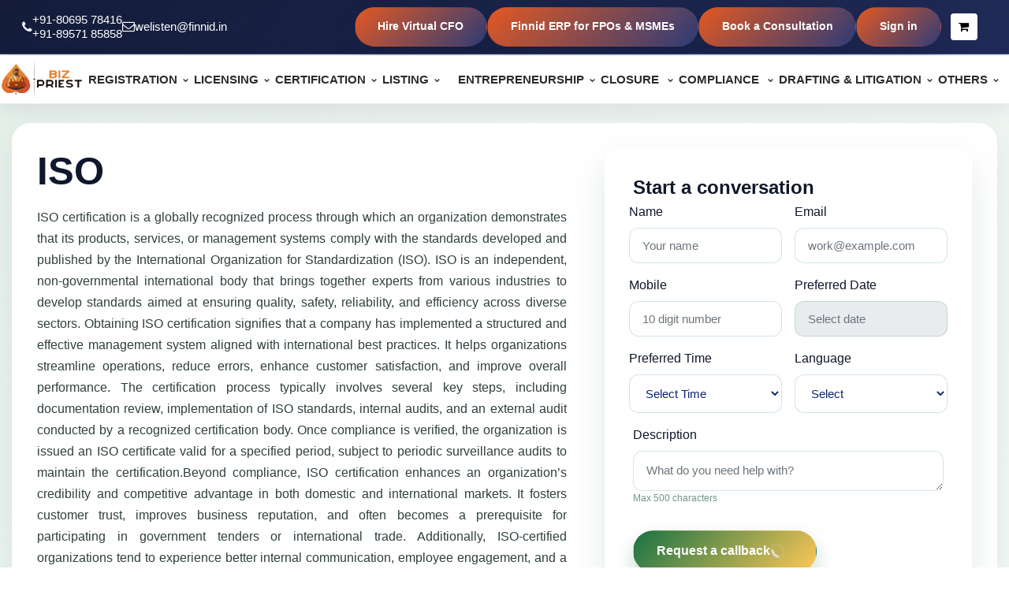

--- FILE ---
content_type: text/html; charset=utf-8
request_url: https://bizpriest.com/get_iso
body_size: 127223
content:
<!DOCTYPE html>
<html lang="en">
<head id="metaDescription">
    <meta charset="utf-8">
    <meta content="width=device-width, initial-scale=1.0" name="viewport">
    <meta name="google-site-verification" content="urx7sk9qDiQ_XGHGnUiAlKo0O9LCLL-1VZGqLATSKX8" />
    <title> ISO | BizPriest</title>

    

   


    <!-- Favicons -->
    <link href="/assets/img/favicon.ico" rel="icon">
    <!-- Google Fonts -->
    <link href="/content/assets/cdncss/css.css" rel="stylesheet" />
    <link href="https://cdn.jsdelivr.net/gh/gitbrent/bootstrap4-toggle@3.6.1/css/bootstrap4-toggle.min.css" rel="stylesheet" />
    <link href="https://stackpath.bootstrapcdn.com/bootstrap/4.5.0/css/bootstrap.min.css" rel="stylesheet" />
    <link href="/content/assets/cdncss/font-awesome.css" rel="stylesheet" />


    <!-- Vendor CSS Files -->
    <link href="/Content/summernote/summernote.min.css" rel="stylesheet" />
    <link href="/Content/summernote/summernote1.min.css" rel="stylesheet" />
    <link href="/assets/vendor/bootstrap/css/bootstrap.min.css" rel="stylesheet">
    <link href="/assets/vendor/icofont/icofont.min.css" rel="stylesheet">
    <link href="/assets/vendor/boxicons/css/boxicons.min.css" rel="stylesheet">
    <link href="/assets/vendor/venobox/venobox.css" rel="stylesheet">
    <link href="/assets/vendor/owl.carousel/assets/owl.carousel.min.css" rel="stylesheet">
    <script src="/assets/vendor/jquery/jquery.min.js"></script>
    <script src="/content/assets/cdnjs/bootstrap.min.js"></script>
    <link rel="stylesheet" href="https://cdnjs.cloudflare.com/ajax/libs/font-awesome/4.7.0/css/font-awesome.css" />
    <link href="/content/assets/css/all.min.css" rel="stylesheet" />
    <link href="/content/sweetalert/sweetalert2.min.css" rel="stylesheet" />
    <link href="/content/sweetalert/sweetalert2.css" rel="stylesheet" />
    <link href="//maxcdn.bootstrapcdn.com/bootstrap/4.0.0/css/bootstrap.min.css" rel="stylesheet" id="bootstrap-css">
    <script src="//maxcdn.bootstrapcdn.com/bootstrap/4.0.0/js/bootstrap.min.js"></script>
    <script src="//code.jquery.com/jquery-1.11.1.min.js"></script>
    <link href="/assets/css/faq.css" rel="stylesheet" />
    <!-- Template Main CSS File -->
    <link href="/assets/css/style.css" rel="stylesheet">
    <link rel="stylesheet" href="/assets/css/menu.css?v=12l38Klw5BfLc8yiA9ADmx9iHsGi6CqkbAJagUPhxaI">
    <link rel="stylesheet" href="/assets/vendor/sitemap .xml">
    <style>
        

        table {
            width: 100%;
            border-collapse: collapse;
        }

        th, td {
            border: 1px solid #ddd;
            padding: 12px;
            text-align: left;
        }

        th {
            background-color: gray;
            color: white;
        }

        tfoot {
            background-color: #f5f5f5;
            font-weight: bold;
        }

        .delete-icon::before {
            content: "\2716";
            color: red;
            font-size: 18px;
            cursor: pointer;
        }

        .icons {
            display: flex;
            list-style: none;
            justify-content: start;
        }

            .icons li a {
                color: white;
            }

        .top-header {
            display: flex;
            justify-content: space-between;
            background: #cf6669;
        }

        /* .site-header__contact-block {
            display: flex; 
            flex-wrap: wrap;
            gap: 1rem !important;
            align-items: flex-start;
        } */

        .site-header__contact-block {
            display: flex;
            flex-wrap: wrap;
            gap: 1rem !important;
            align-items: flex-start;
        }

            .site-header__contact-block * {
                white-space: nowrap; /* Prevent line break inside text */
            }

        /* Desktop fix */
        @media screen and (min-width: 1024px) {
            .site-header__contact-block

        {
            flex-wrap: nowrap !important;
            align-items: center;
        }

        }



        .site-header__contact-link {
            display: inline-flex;
            align-items: flex-start;
            gap: 0.65rem;
            color: #fff;
            text-decoration: none;
            font-size: 0.95rem;
        }

        .site-header__contact-link i {
            font-size: 1rem;
        }

        .site-header__contact-lines {
            display: flex;
            flex-direction: column;
            line-height: 1.2;
        }

        .site-header__top-cta--highlight {
            background: linear-gradient(135deg, #0f5a36, #1ca463);
            color: #fff;
            box-shadow: 0 10px 25px rgba(15, 90, 54, 0.25);
        }

        .site-header__top-cta--highlight:hover {
            color: #fff;
            box-shadow: 0 12px 28px rgba(15, 90, 54, 0.35);
            transform: translateY(-1px);
        }

        .fa-reddit {
            margin-left: -10px;
        }

        @media (min-width: 357px) and (max-width: 480px) {
            .icons {
                padding-top: 42px !important;
                display: flex;
                justify-content: flex-end;
                align-items: center;
                margin: 0;
                padding: 0;
                list-style-type: none;
            }

            .features-bg {
                padding: 40px 0 30px;
                z-index: 1;
            }

            .features-content .content-top .title {
                font-size: 20px;
                margin-bottom: 0;
            }
        }

        @media only screen and (min-width: 412px) {
           

            .fa-user, .fa-shopping-cart, .fa-phone-square {
                color: black;
                background-color: white;
                padding: 10px;
                border-radius: 4px;
            }
        }

        @media only screen and (max-width: 357px) {
            .icons {
                display: block;
                text-align: center;
                margin: 0;
                padding: 0;
                list-style-type: none;
            }

                .icons li {
                    display: inline-block;
                    margin: 8px 0;
                }

            .fa-user, .fa-shopping-cart, .fa-phone-square {
                color: white !important;
                padding: 9px;
                border-radius: 4px;
            }
        }

        @media only screen and (min-width: 358px) {

            button {
                margin-right: 18px;
            }

            .img-fluid-mb {
                width: 86px;
                margin-top: -15px;
            }
        }

        .gst_registration {
            margin-top: 7rem;
        }

        .navbar {
            position: relative;
            display: -ms-flexbox;
            display: flex;
            -ms-flex-wrap: wrap;
            flex-wrap: wrap;
            -ms-flex-align: center;
            align-items: center;
            -ms-flex-pack: justify;
            justify-content: space-between;
            padding: 1.5rem 1rem;
        }

        .img-fluid-cus {
            width: 118px;
        }

        .first-node {
            position: sticky !important;
            top: 0px;
            z-index: 9999;
            background: #fff !important;
        }

        .active {
            color: #e25822;
        }

        ::-webkit-scrollbar {
            width: 10px;
        }
        /*scrolling color*/
        ::-webkit-scrollbar-track {
            background: #f1f1f1;
        }

        ::-webkit-scrollbar-thumb {
            background: #6c757d;
        }

            ::-webkit-scrollbar-thumb:hover {
                background: #6c757d;
            }

        .wsmegamenu {
            display: block;
        }

        @media (max-width: 991px) {
            .wsmegamenu {
                display: none;
                position: absolute;
                top: 100%;
                left: 0;
                width: 100%;
                z-index: 999;
                background-color: #fff;
            }

                .wsmegamenu ul {
                    width: 100%;
                    box-sizing: border-box;
                }

                    .wsmegamenu ul li {
                        display: block;
                        width: 100%;
                    }
        }

        .logo-footer {
            height: 92px;
            width: 180px;
            margin-top: 0px;
        }

        .socil-icon {
            margin-left: -62px;
        }

        @media (min-width: 320px) and (max-width: 480px) {
            ::-webkit-scrollbar {
                width: 0px !important;
            }
        }

        @media (min-width: 320px) and (max-width: 480px) {
            .custom-class {
                margin-left: 15em !important;
                margin-top: -8em !important;
            }

            /* .btn-cus-mob {
                color: #ffffff !important;
                background-color: #cf6669 !important;
            } */
        }



        .container1 {
            margin-left: 206px !important;
        }

        @media (min-width: 0px) and (max-width: 320px) {
            .custom-mob-res {
                margin-left: 54% !important;
            }
        }

        .fundingr {
            margin-left: 16% !important;
        }

        .clouser {
            margin-left: 16% !important;
        }

        .primary-menu {
            position: -webkit-sticky;
            position: sticky;
            top: 0;
            z-index: 1000;
            background-color: #fff;
            box-shadow: 0 2px 4px rgba(0, 0, 0, 0.1);
        }

            .primary-menu .container-fluid {
                padding: 0;
            }

        @media only screen and (max-width: 1293px), only screen and (max-width: 1265px) {
            .headercontainer {
                display: flex;
                flex-direction: row;
                flex-wrap: nowrap;
                justify-content: space-between;
                overflow-x: auto;
            }

                .headercontainer .wsmenu-list {
                    min-width: 100px;
                    display: flex;
                    text-align: center;
                    white-space: nowrap;
                    flex-wrap: nowrap;
                    justify-content: space-between;
                }

            .headerconatiner .wsmenu-list li {
                flex: 1;
                text-align: center;
            }
        }


        .alert-box {
            position: fixed;
            top: 20px;
            right: 20px;
            padding: 15px 20px;
            background-color: red;
            color: white;
            border-radius: 5px;
            box-shadow: 0 4px 6px rgba(0, 0, 0, 0.1);
            font-family: Arial, sans-serif;
            font-size: 20px;
            z-index: 1000;
            display: none; /* Initially hidden */
        }

        /* Fade-in animation */
        .show {
            display: block;
            animation: fadeIn 0.5s, fadeOut 0.5s 2.5s;
        }

        @keyframes fadeIn {
            from {
                opacity: 0;
                transform: translateY(-20px);
            }

            to {
                opacity: 1;
                transform: translateY(0);
            }
        }

        @keyframes fadeOut {
            from {
                opacity: 1;
                transform: translateY(0);
            }

            to {
                opacity: 0;
                transform: translateY(-20px);
            }
        }
 

.loader {
  width: 16px;
  height: 16px;
  border: 2px solid transparent;
  border-top: 2px solid white;
  border-radius: 50%;
  animation: spin 1s linear infinite;
  margin-left: 10px;
}

@keyframes spin {
  0% {
    transform: rotate(0deg);
  }
  100% {
    transform: rotate(360deg);
  }
}

        .btn > .app-spinner {
            margin: 4px 10px 4px 0;
        }

        .app-spinner.loading {
            float: left;
            border-radius: 50%;
            
            width: 20px;
            height: 16px;
            border: 3px solid rgba(219, 224, 228, .1);
            border-top-color: #DBE0E4;
            animation: spin 1s infinite linear;
        }

       
        /* .wsmenu .logo {
            padding-right: 4px !important;
            margin-right: 10px !important;
            display: inline-block !important;
            vertical-align: middle !important;
        } */

           
          /*   .wsmenu .logo img {
                max-height: 60px; 
                width: auto;
                vertical-align: middle;
            } */

       
       /*  .wsmenu .logo {
            padding-right: 3px !important; 
            margin-right: 10px !important;
            display: inline-flex !important;
            align-items: center !important;
        }

            
            .wsmenu .logo img {
                height: 70px !important; 
                width: auto !important; 
                object-fit: contain !important;
                vertical-align: middle !important;
                transition: all 0.3s ease-in-out; 
            } */

        @media (max-width: 767px) {
           
            .site-footer__grid

        {
            display: flex !important;
            flex-wrap: wrap !important;
            justify-content: center !important;
            gap: 1.5rem !important;
        }

      
        .site-footer__brand {
            flex: 0 0 100% !important;
            text-align: center !important;
        }

        /* Explore + Resource in one row */
        .site-footer__column:nth-child(2),
        .site-footer__column:nth-child(3) {
            flex: 0 0 48% !important; /* two columns per row */
            min-width: 150px !important;
        }

        /* Policies + Contact in next row */
        .site-footer__column:nth-child(4),
        .site-footer__column.site-footer__contact {
            flex: 0 0 100% !important;
        }

        /* Styling tweaks */
        .site-footer__column h4 {
            font-size: 1rem !important;
            margin-bottom: 0.75rem !important;
            text-align: left !important;
        }

        .site-footer__list {
            padding-left: 0 !important;
        }

        .site-footer__contact {
            margin-top: 1.5rem !important;
        }

        }
        /* Keep mega menu open when parent has .active class */
        .wsmenu > .wsmenu-list > li.active > .wsmegamenu {
            opacity: 1 !important;
            visibility: visible !important;
            transform: rotateX(0deg) !important;
        }

        .site-footer__social {
            display: flex;
            align-items: center;
            gap: 12px;
            flex-wrap: wrap;
            justify-content: flex-start;
            margin-top: 1rem;
        }

            .site-footer__social a {
                width: 48px;
                height: 48px;
                background-color: #e9ecef !important; /* light neutral circle */
                border-radius: 50%;
                display: flex;
                align-items: center;
                justify-content: center;
                text-decoration: none;
                transition: all 0.3s ease;
            }

                .site-footer__social a i {
                    font-size: 22px;
                    transition: all 0.3s ease;
                }

        /* Individual brand colors */
        .fa-facebook {
            color: #1877F2;
        }

        .fa-twitter {
            color: #000000;
        }
        /* or #1DA1F2 for blue X */
        .fa-instagram {
            color: #E4405F;
        }

        .fa-linkedin {
            color: #0077B5;
        }

        .fa-google {
            color: #A77A2D;
        }
        /* similar to your reference image */
        .fa-youtube-play {
            color: #FF0000;
        }

        .fa-pinterest {
            color: #E60023;
        }

        .fa-tumblr-square {
            color: #36465D;
        }

        /* Hover effect */
        .site-footer__social a:hover {
            background-color: #e9ecef;
            transform: translateY(-3px);
            box-shadow: 0 3px 8px rgba(0, 0, 0, 0.1);
        }

        .iconPhone{
            margin-top:8px;
        }

        #viewmore {
            color: #e25822;
            font-family: INHERIT;
            font-weight: 700;
            font-size: small;
        }

        .site-footer__office-slider {
            position: relative;
            overflow: hidden;
            max-width: 360px;
        }

        .slider-track {
            display: flex;
            transition: transform 0.6s ease-in-out;
        }

        .slide {
            min-width: 100%;
            box-sizing: border-box;
        }

        .office-title {
            font-size: 0.95rem;
            font-weight: 600;
            margin-bottom: 6px;
        }

        /* Arrows */
        .slider-arrow {
            position: absolute;
            top: 8px;
            background: rgba(0,0,0,0.08);
            border: none;
            font-size: 18px;
            cursor: pointer;
            padding: 2px 6px;
            z-index: 2;
        }

            .slider-arrow.prev {
                left: 0;
            }

            .slider-arrow.next {
                right: 0;
            }

            .slider-arrow:hover {
                background: rgba(0,0,0,0.15);
            }


    </style>
    <link href="/assets/css/layout-refresh.css?v=fPR4svkOJ4FTKf9BCfFCq6hWoHDCjI-InxoQUZKZ7MU" rel="stylesheet" />
    <link rel="stylesheet" href="/assets/css/site.css?v=W6qcSm_9hA0-skY0p_0wP22QPwKjwDLf8ABLAyr8UhQ" />
    <link rel="stylesheet" href="/assets/css/navbar.css?v=5Jklr0neOZoiTqvYr02U5crnVaruNquvEc6wGAkqhMU" />
    <link rel="stylesheet" href="/assets/css/footer.css?v=PB-zbCKUS7rf1xG2zL9OvUPDqn8F6NjqVX2JkwZp-nk" />
    
    <link rel="stylesheet" href="/assets/css/product.css?v=5TxD03xTJCzo9W8jf26qIEvVM41QCfSXNhqnSwfVTHc" />

</head>
<body>
    <header class="site-header">
    <div class="site-header__top">
                <div class="container-fluid site-header__top-inner">
            <div class="site-header__top-info">
                <div class="site-header__top-links site-header__top-links--contact">
                    <div class="site-header__contact-block">
                        <a class="site-header__contact-link" href="tel:8069578416">
                                <span  class="iconPhone"> <i class="fa fa-phone" aria-hidden="true"></i></span>
                                <span class="site-header__contact-lines">
                                <span>+91-80695 78416</span>
                                <span>+91-89571 85858</span>
                            </span>
                        </a>
                        <a class="site-header__contact-link" id="navEmail" href="mailto:welisten@finnid.in">
                            <i class="fa fa-envelope-o" aria-hidden="true"></i>
                            <span class="site-header__contact-lines">
                                <span>welisten@finnid.in</span>
                            </span>
                        </a>
                    </div>
                </div>
            </div>
            <div class="site-header__top-right">
                <div class="site-header__top-actions">                   
                       
                        <a class="btn btn-sm site-header__top-cta site-header__top-cta--highlight" href="/virtual-cfo">
                            Hire Virtual CFO
                        </a>
                        <a class="btn btn-sm site-header__top-cta" href="https://www.finnid.in" target="_blank" rel="noopener">
                            Finnid ERP for FPOs & MSMEs
                        </a>
                        <a class="btn btn-sm site-header__top-cta" href="/ContactUs">
                            Book a Consultation
                        </a>
                        <a class="btn btn-sm site-header__top-cta" href="/Account/SignIn">
                                <span>Sign in</span>
                        </a>
                        <a class="site-header__top-action" href="/cart">
                            <i class="fa fa-shopping-cart" aria-hidden="true"></i>
                           
                        </a>
                </div>
            </div>
        </div>
    </div>

        <div class="site-header__nav primary-menu">
            <div class="wsmobileheader clearfix">
                <a id="wsnavtoggle" class="wsanimated-arrow" aria-label="Toggle navigation"><span></span></a>
                <a href="/Home" class="site-header__mobile-logo" aria-label="BizPriest home">
                    <img src="/assets/img/logo.png" alt="BizPriest" class="img-fluid-mb" />
                </a>
                <div class="site-header__mobile-actions">
                    <a href="/Account/SignIn" class="site-header__icon-link" aria-label="Sign in">
                        <i class="fa fa-user" aria-hidden="true"></i>
                    </a>
                    <a href="/cart" class="site-header__icon-link" aria-label="View cart">
                        <i class="fa fa-shopping-cart" aria-hidden="true"></i>
                    </a>
                    <a href="/ContactUs" class="site-header__icon-link" aria-label="Contact BizPriest">
                        <i class="fa fa-phone" aria-hidden="true"></i>
                    </a>
                </div>
            </div>
            <div class="container-fluid headerconatiner">
                <div class="wsmainfull clearfix">
                    <div class="wsmainwp clearfix">
                        <nav class="wsmenu clearfix">
                            <a href="/Home" class="logo logo-in mr-auto site-header__logo" aria-label="BizPriest home">
                                <img src="/assets/img/logo.png" alt="Home" class="img-fluid">
                            </a>
                            <ul class="wsmenu-list site-header__menu">
                            <li aria-haspopup="true">
                                <a href="#" class="">Registration<i class="icofont-simple-down"></i></a>
                                <div class="wsmegamenu clearfix">
                                    <div class="container">
                                        <div class="row">
                                            <ul class="col-lg-3 col-md-12 col-xs-12 link-list">
                                                <li class="title">SINGLE OWNER ENTITY</li>
                                                <li><a href="/proprietorship_firm_registration" onclick="getProductDetails('pvAYiw&#x2B;8sAk1wrOpsl1W8g==')">    PROPRIETORSHIP FIRM</a></li>
                                                <li><a href="/one_person_company_registration" onclick="getProductDetails('aKeTpzWRNGlRWXpJmBOOFw==')">    ONE PERSON COMPANY</a></li>
                                            </ul>

                                            <ul class="col-lg-3 col-md-12 col-xs-12 link-list">
                                                <li class="title">
                                                    MULTI-OWNER ENTITY
                                                </li>
                                                <li><a href="/partnership_firm_registration" onclick="getProductDetails('6TLgeOI&#x2B;ZyY6Jd5zYf/lwQ==')"> PARTNERSHIP FIRM</a></li>
                                                <li><a href="/limited_liability_partnership_firm_registration" onclick="getProductDetails('GmnS9f0kYvaHV0YqdPGB3w==')">    LIMITED LIABILITY PARTNERSHIP FIRM</a></li>
                                                <li><a href="/private_limited_company_registration" onclick="getProductDetails('lsAQWR/p/u/IHYqTwi&#x2B;3qQ==')">    PRIVATE LIMITED COMPANY</a></li>
                                                <li><a href="/public_limited_company_registration" onclick="getProductDetails('a1rTniU7Yi85ILzkdf4b4w==')">    PUBLIC LIMITED COMPANY</a></li>

                                            </ul>
                                            <ul class="col-lg-3 col-md-12 col-xs-12 link-list">
                                                <li class="title">SPECIAL ENTITIES</li>
                                                <li><a href="/nidhi_company_registration" onclick="getProductDetails('Uo28vvRvL7msuUTs7e2khg==')">    NIDHI COMPANY</a></li>
                                                <li><a href="/producer_company_registration" onclick="getProductDetails('uTeQNrEGKbDXdJT/ShZs0g==')">    PRODUCER COMPANY</a></li>
                                                <li><a href="/co_operative_society_registration" onclick="getProductDetails('bZJMznftoBDQnfeElHIj6w==')">    CO-OPERATIVE SOCIETY</a></li>
                                                <li><a href="/multi_state_co_operative_society_registration" onclick="getProductDetails('UtheeOf1a8stapKZ8KDoTQ==')">    MULTI-STATE CO-OPERATIVE SOCIETY</a></li>

                                            </ul>
                                            <ul class="col-lg-3 col-md-12 col-xs-12 link-list">
                                                <li class="title">NGP / NPO</li>
                                                <li><a href="/society_registration" onclick="getProductDetails('zIsaG9&#x2B;trILtbHUxopO96w==')">    SOCIETY</a></li>
                                                <li><a href="/trust_registration" onclick="getProductDetails('k5a8GaszrvB9yJ3DYASvlw==')">    TRUST</a></li>
                                                <li><a href="/section_8_company_registration" onclick="getProductDetails('5EDWyS6mBhEgxvVJULFKJw==')">    SECTION 8 COMPANY</a></li>

                                            </ul>
                                            <ul class="col-lg-3 col-md-12 col-xs-12 link-list">
                                                <li class="title">OTHERS</li>
                                                <li><a href="/hindu_undivided_family_registration" onclick="getProductDetails('rtKqO&#x2B;X7dP6ahHuYWd5nDg==')">    HINDU UNDIVIDED FAMILY</a></li>
                                                <li><a href="/chit_fund_registration" onclick="getProductDetails('f&#x2B;TSVwot8yob91qUjhOoAA==')">    CHIT FUND</a></li>

                                            </ul>

                                        </div>
                                    </div>
                                </div>
                            </li>

                            <li aria-haspopup="true">
                                <a href="#">Licensing<i class="icofont-simple-down"></i></a>
                                <div class="wsmegamenu clearfix">
                                    <div class="container">
                                        <div class="row">
                                            <ul class="col-lg-3 col-md-12 col-xs-12 link-list">
                                                <li class="title">TRADE SPECIFIC LICENCES</li>

                                            </ul>
                                            <ul class="col-lg-3 col-md-12 col-xs-12 link-list">
                                                <li class="title">SECURITY BUSINESS</li>
                                                <li><a href="/psara_registration" onclick="getProductDetails('LWiqH3pJObj3JctPs1iNHg==')">    PSARA REGISTRATION</a></li>

                                            </ul>
                                            <ul class="col-lg-3 col-md-12 col-xs-12 link-list">
                                                <li class="title">MEDIA BUSINESS</li>
                                                <li><a href="/rni_registration" onclick="getProductDetails('l5LAqoC0l12Gpqs&#x2B;LWojYQ==')">    RNI REGISTRATION</a></li>

                                            </ul>
                                            <ul class="col-lg-3 col-md-12 col-xs-12 link-list">
                                                <li class="title">MEDICINE BUSINESS</li>
                                                <li><a href="/drug_licence_registration" onclick="getProductDetails('S0lre5c8GHJUNNzjSBipXQ==')">    DRUG LICENCE</a></li>

                                            </ul>

                                            <ul class="col-lg-3 col-md-12 col-xs-12 link-list">
                                                <li class="title">
                                                    NGO PURPOSES

                                                </li>
                                                <li><a href="/12a_registration" onclick="getProductDetails('jqh0oGl96fuxKFqC7McvbA==')">    12A REGISTRATION</a></li>
                                                <li><a href="/80g_registration" onclick="getProductDetails('l8VnC3uDSDA/TYzfbwT6dA==')">    80G REGISTRATION</a></li>
                                                <li><a href="/fcra_registration" onclick="getProductDetails('LjPZ5nRIAVZ0ROJlMtXN1Q==')">    FCRA REGISTRATION</a></li>

                                            </ul>
                                            <ul class="col-lg-3 col-md-12 col-xs-12 link-list">
                                                <li class="title">
                                                    IPR FOR PROTECTION
                                                </li>
                                                <li><a href="/trade_mark_registration" onclick="getProductDetails('ZmYGxDYjkmfx2IY6wkkS4w==')">    TRADE MARK</a></li>
                                                <li><a href="/copyright_registration" onclick="getProductDetails('Mst8c6JcedREGeGg4qiEkA==')">    COPYRIGHT   </a></li>
                                                <li><a href="/patent_registration" onclick="getProductDetails('Ij1ZCoUqmCX2rpKFf8AE8Q==')">    PATENT</a></li>


                                            </ul>
                                            <ul class="col-lg-3 col-md-12 col-xs-12 link-list">
                                                <li class="title">
                                                    AGRI & FOOD BUSINESS -
                                                </li>
                                                <li><a href="/fssai_license_registration" onclick="getProductDetails('swtRc4OioeyHmwysx3z2Lw==')">FSSAI LICENSE REGISTRATION</a></li>
                                                <li><a href="/apeda_registration" onclick="getProductDetails('VEJOVqAlb8ZPZd2OZ8fpFQ==')">    APEDA REGISTRATION  </a></li>
                                                <li><a href="/mandi_licence_registration" onclick="getProductDetails('NWwUDsjyekC6MmZ2u&#x2B;PIXA==')">    MANDI LICENCE REGISTRATION</a></li>

                                            </ul>
                                            <ul class="col-lg-3 col-md-12 col-xs-12 link-list">
                                                <li class="title">OTHERS</li>
                                                <li><a href="/udyam_aadhar_msme_registration" onclick="getProductDetails('YrFb1q9bcfNkaoP8sgdKHw==')">    UDYAM AADHAR / MSME REGISTRATION</a></li>
                                                <li><a href="/factory_act_registration" onclick="getProductDetails('FfO5rhdzn5GPmMeADVDWrA==')">    FACTORY ACT REGISTRATION</a></li>
                                                <li><a href="/gst_registration" onclick="getProductDetails('6VhfCtsl7E2uwgn7QT5xBA==')">    GST REGISTRATION</a></li>
                                                <li><a href="/startup_registration" onclick="getProductDetails('dH&#x2B;q7OWW6giGRxQ7wUnK7g==')">    STARTUP REGISTRATION</a></li>
                                                <li><a href="/shop_establishment_act_registration" onclick="getProductDetails('cxZmfexo&#x2B;7gmB1XkVvSDug==')">    SHOP & ESTABLISHMENT ACT REGISTRATION</a></li>
                                                <li><a href="/iec_import_export_code_registration" onclick="getProductDetails('In/UTwUdEm69xzzrkj4DwA==')">    IEC (IMPORT EXPORT CODE)</a></li>
                                                <li><a href="/ssi_licence_registration" onclick="getProductDetails('eeqjt/8fTvNX9&#x2B;BJJAzTKQ==')">    SSI LICENCE</a></li>
                                                <li><a href="/epf_registration" onclick="getProductDetails('0hjOIlOqLqY9L1GerfFC/Q==')">    EPF</a></li>
                                                <li><a href="/esi_registration" onclick="getProductDetails('FStH5cS2tmhIm/0ti4n4Fw==')">    ESI</a></li>
                                            </ul>
                                        </div>
                                    </div>
								</div>


                            </li>
                            <li aria-haspopup="true">
                                <a href="#">Certification<i class="icofont-simple-down"></i></a>
                                <div class="wsmegamenu clearfix">
                                    <div class="container">
                                        <div class="row certificatr">
                                            <ul class="col-lg-5 col-md-12 col-xs-12 link-list">
                                                <li class="title">QUALITY</li>
                                                <li><a href="/get_iso" onclick="getProductDetails('d9SzCzueas3dmVE7EOnAfQ==')">ISO</a></li>
                                                <li><a href="/get_agmark" onclick="getProductDetails('8s26FcPBcev4zhPqHGuNNA==')">AGMARK</a></li>
                                                <li><a href="/get_isi" onclick="getProductDetails('BPb2J/RxIhxofc9rY0soYg==')">ISI</a></li>
                                            </ul>
                                            <ul class="col-lg-5 col-md-12 col-xs-12 link-list">
                                                <li class="title">PROFESSIONAL CERTIFICATION</li>
                                                <li><a href="/get_net_worth_certificate" onclick="getProductDetails('gLlUysut76CS8EGLfCHkHQ==')">NET WORTH CERTIFICATE</a></li>
                                                <li><a href="/get_compliance_certificate" onclick="getProductDetails('uoAFqdVAd7ZztUnI/0EoGg==')">COMPLIANCE CERTIFICATE</a></li>
                                            </ul>
                                        </div>

                                    </div>
                                </div>
                            </li>
                            <li aria-haspopup="true">
                                <a href="#">Listing<i class="icofont-simple-down"></i></a>
                                <div class="wsmegamenu clearfix">
                                    <div class="container-fluid">
                                        <div class="row fundingr" style="text-align:center;">
                                            
                                            <ul class="col-lg-10 col-md-12 col-xs-12 link-list" style="text-align:center;">
                                                <li class="title">LISTING</li>
                                                <li><a href="/normal_listing" onclick="getProductDetails('iVQjcUJvyUFkYYIrNNMN7g==')">    NORMAL LISTING</a></li>
                                                <li><a href="/sme_listing" onclick="getProductDetails('5A&#x2B;l5weRSEyGuXIzOV1wCA==')">    SME LISTING</a></li>
                                                <li><a href="/social_stock_exchange_listing" onclick="getProductDetails('KSu56rMZQb2hzAzpiMOFvQ==')">    SOCIAL STOCK EXCHANGE LISTING</a></li>

                                            </ul>
                                        </div>

                                    </div>
                                </div>
                            </li>
                            <li aria-haspopup="true">
                                <a href="#">Entrepreneurship<i class="icofont-simple-down"></i></a>
                                <div class="wsmegamenu clearfix">
                                    <div class="container">
                                        <div class="row">
                                            <ul class="col-lg-4 col-md-12 col-xs-12 link-list">
                                                <li class="title">GOVERNMENT SUBSIDY / GRANTS SCHEMES</li>
                                                <li><a href="/cgtmse" onclick="getProductDetails('NOSeoD0AjFm5F9SypXLLJA==')">    CGTMSE</a></li>
                                                <li><a href="/mofpi" onclick="getProductDetails('XHd3tifu2hESdEnAMUiTGw==')">    MOFPI</a></li>
                                                <li><a href="/mudra_loan" onclick="getProductDetails('KWq1ZT0YjDb6EjKAkX0EIQ==')">    MUDRA LOAN</a></li>
                                                <li><a href="/sfurti_yojna" onclick="getProductDetails('JrHwM5dQCamVx4G0/DyP1A==')">    SFURTI YOJNA</a></li>
                                                <li><a href="/agri_infra_fund" onclick="getProductDetails('wkhbNiZT5scHwWfT9JgExQ==')">    AGRI INFRA FUND</a></li>
                                                <li><a href="/fishries_infra_dev_fund" onclick="getProductDetails('GemAqx3plXLnNMD1oO4SYA==')">    FISHRIES INFRA DEV. FUND</a></li>
                                                <li><a href="/pmegp" onclick="getProductDetails('VMYo6zInpV4c6cTZr8jn3A==')">PMEGP</a></li>
                                                <li> <a href="#" onclick="ViewMoreProduct(68, 'GOVERNMENT SUBSIDY / GRANTS SCHEMES')" id="viewmore">View More</a></li>
                                            </ul>
                                            <ul class="col-lg-4 col-md-12 col-xs-12 link-list">
                                                <li class="title">FOOD, AGRI AND ALLIED INDUSTRY BUSINESS</li>
                                                <li><a href="/oil_mil" onclick="getProductDetails('0b&#x2B;eM9R6wpFHD6sPvvOAjQ==')">    OIL MIL</a></li>
                                                <li><a href="/flour_mil" onclick="getProductDetails('iDXL0suC2KkwW0uckKuc1g==')">    FLOUR MIL</a></li>
                                                <li><a href="/rice_mil" onclick="getProductDetails('k6acKXNMcEqM&#x2B;IInMXb57w==')">    RICE MIL</a></li>
                                                <li><a href="/milk_processing_unit" onclick="getProductDetails('BMszjzQFcL8Wm6&#x2B;sEubA5g==')">    MILK PROCESSING UNIY</a></li>
                                                <li><a href="/mushroom_processing" onclick="getProductDetails('WB1Pm30FiKZHac3z6tGDBQ==')">    MUSHROOM PROCESSING</a></li>
                                                <li><a href="/goatry_farming" onclick="getProductDetails('nWbDRZj/xE7jrgzTHVzcGg==')">    GOATRY FARMING</a></li>
                                                    <li> <a href="#" onclick="ViewMoreProduct(168,'FOOD, AGRI AND ALLIED INDUSTRY BUSINESS')" id="viewmore">View More</a></li>
                                            </ul>
                                            <ul class="col-lg-4 col-md-12 col-xs-12 link-list">
                                                <li class="title">SELL - PURCHASE OLD COMPANY</li>
                                                <li><a href="/SellOldCompany">    SELL YOUR OLD COMPANY</a></li>
                                                <li><a href="/Purchase">    PURCHASE OLD COMPANY</a></li>
                                                 <li> <a href="#" onclick="ViewMoreProduct(81,'SELL - PURCHASE OLD COMPANY')" id="viewmore">View More</a></li>
                                                    
                                            </ul>
                                            <ul class="col-lg-4 col-md-12 col-xs-12 link-list">
                                                <li class="title">INFRA BASED INDUSTRY</li>
                                                <li><a href="/cold_storage" onclick="getProductDetails('W1qwBRyQkgTPaWI6PsENig==')">    COLD STORAGE</a></li>
                                                <li><a href="/ware_house" onclick="getProductDetails('eCXdKhnGePU1ed3Suoqa5g==')">    WARE HOUSE</a></li>
                                                <li><a href="/pack_house" onclick="getProductDetails('SOr515B/Mos2VK7XzxHoZQ==')">    PACK HOUSE</a></li>
                                                <li><a href="/ripening_chambers" onclick="getProductDetails('gHTscDFJWrraO/LLm3pqgQ==')">    RIPENING CHAMBERS</a></li>
                                                <li><a href="/cold_rooms" onclick="getProductDetails('nNplZdGMdfPk0gaYzHFdMA==')">    COLD ROOMS</a></li>
                                                 <li> <a href="#" onclick="ViewMoreProduct(175,'INFRA BASED INDUSTRY')" id="viewmore">View More</a></li>
                                                  
                                            </ul>
                                            <ul class="col-lg-4 col-md-12 col-xs-12 link-list">
                                                <li class="title">NON FOOD INDUSTRY BUSINESS</li>
                                                <li><a href="/furniture_manufacturing_business" onclick="getProductDetails('8azwgguzPd4D5tpU8XO&#x2B;tg==')">    FURNITURE MANUFACTURING BUSINESS</a></li>
                                                <li><a href="/auto_garrage_business" onclick="getProductDetails('mJETDxFyB3hM/PEhjb/4dQ==')">   AUTO GARRAGE BUSINESS</a></li>
                                                <li><a href="/agarbatti_business" onclick="getProductDetails('PyL4Fe1XawMt073Oofs1Sw==')">   AGARBATTI  BUSINESS</a></li>
                                                <li><a href="/garment_industry" onclick="getProductDetails('2lK9pSEGAFAqH/3C87uihQ==')">    GARMENT INDUSTRY</a></li>
                                                <li><a href="#" id="viewmore" onclick="ViewMoreProduct(181,'NON FOOD INDUSTRY BUSINESS')">View More</a></li>
                                            </ul>
                                        </div>
                                    </div>
                                </div>
                            </li>
                            <li aria-haspopup="true">
                                <a href="#">Closure <i class="icofont-simple-down"></i></a>
                                <div class="wsmegamenu clearfix">
                                    <div class="container">
                                        <div class="row clouser">
                                            <ul class="col-lg-5 col-md-12 col-xs-12 link-list">
                                                <li class="title">
                                                    BUSINESS CLOSURE
                                                </li>
                                                <li><a href="/company_closure" onclick="getProductDetails('qGMnQ&#x2B;ofapleNV&#x2B;Hp/0acg==')">    COMPANY CLOSURE</a></li>
                                                <li><a href="/gst_surrender" onclick="getProductDetails('98c4jkGPPLt58ummV&#x2B;Cr3w==')">    GST SURRENDER</a></li>

                                                <li><a href="/final_gst_return" onclick="getProductDetails('Y5d7NRAoqd4&#x2B;i2KiuRAvtA==')">FINAL GST RETURN</a></li>
                                                <li><a href="/final_income_tax_return" onclick="getProductDetails('Ar7PDBgD4ukySszlljs5vQ==')">FINAL INCOME TAX RETURN</a></li>
                                                <li><a href="/final_pf_return" onclick="getProductDetails('Cj0Fj6lVxdb01h1u4BLDcA==')">FINAL PF RETURN</a></li>
                                                <li><a href="/final_esi_return" onclick="getProductDetails('7K6XB43UMv8dI1YuuVtd8g==')">FINAL ESI RETURN</a></li>

                                            </ul>
                                            <ul class="col-lg-5 col-md-12 col-xs-12 link-list">
                                                <li class="title">
                                                    BANKRUPTCY & INSOLVENCY
                                                </li>
                                                <li><a href="/individual_bankruptcy" onclick="getProductDetails('rXvXNjXpHHC1l625OoSJiA==')">INDIVIDUAL BANKRUPTCY</a></li>
                                                <li><a href="/corporate_bankruptcy" onclick="getProductDetails('79pi9p4nEill2VpZsA23Pg==')">CORPORATE BANKRUPTCY</a></li>

                                            </ul>
                                        </div>
                                    </div>
                                </div>
                            </li>
                            <li aria-haspopup="true">
                                <a href="#">Compliance <i class="icofont-simple-down"></i></a>
                                <div class="wsmegamenu clearfix">
                                    <div class="container">
                                        <div class="row">
                                            <ul class="col-lg-4 col-md-12 col-xs-12 link-list">
                                                <li class="title">
                                                    REGULAR ANNUAL COMPLIANCE

                                                </li>
                                                <li><a href="/income_tax_return" onclick="getProductDetails('hhNpQ9EX8qKIdNdeENjK&#x2B;w==')">INCOME TAX RETURN</a></li>
                                                <li><a href="/tax_audit_income_tax" onclick="getProductDetails('Neen8uY1tjNL8nn0zDogBQ==')">TAX AUDIT (INCOME TAX)</a></li>
                                                <li><a href="/gst_audit" onclick="getProductDetails('hxnXwcEZZZJ0Wz4HEjNzOw==')">GST AUDIT</a></li>
                                                <li><a href="/epf_annual_return" onclick="getProductDetails('rz5uF5dmOFQFFM/plO01pg==')">EPF ANNUAL RETURN</a></li>
                                                <li><a href="/esi_annual_return" onclick="getProductDetails('k2jVk5hnYe/hd6UB50i3Uw==')">ESI ANNUAL RETURN</a></li>
                                            </ul>
                                            <ul class="col-lg-4 col-md-12 col-xs-12 link-list">
                                                <li class="title">
                                                    COMPANY RELATED ANNUAL COMLIANCE

                                                </li>
                                                <li><a href="/company_audit" onclick="getProductDetails('50q2/jxPRSOnYudq0ogtCQ==')">COMPANY AUDIT</a></li>
                                                <li><a href="/annual_filing" onclick="getProductDetails('GqGfGMh2lINu4HAGrW2raQ==')">ANNUAL FILING</a></li>

                                            </ul>


                                            <ul class="col-lg-4 col-md-12 col-xs-12 link-list">
                                                <li class="title">
                                                    NGO SPECIFIC ANNUAL COMPLIANCE

                                                </li>
                                                <li><a href="/form_10bd" onclick="getProductDetails('3fVTCfSs9plIM2Ruu2hKgQ==')">FORM 10BD</a></li>
                                                <li><a href="/12a_audit" onclick="getProductDetails('oLsPG4yFhJl&#x2B;m5eBrGtPzA==')">12A AUDIT</a></li>
                                                <li><a href="/80g_audit" onclick="getProductDetails('8eNhxRd62z9XNJqzZTzKUA==')">80G AUDIT</a></li>
                                                <li><a href="/35ac_audit" onclick="getProductDetails('ZyomZDmnUGgz/kwC0FY0Ag==')">35AC AUDIT</a></li>
                                                <li><a href="/fcra_audit" onclick="getProductDetails('sXOjKfpvzTSlH/yQ//IpqA==')">FCRA AUDIT</a></li>
                                            </ul>
                                            <ul class="col-lg-4 col-md-12 col-xs-12 link-list">
                                                <li class="title">
                                                    OTHER REGULAR COMPLIACES


                                                </li>
                                                <li>
                                                    <a href="/gst_return" onclick="getProductDetails('a5jDrQpY3MjeTVFZasFI9g==')">GST RETURN</a>
                                                </li>
                                                <li>
                                                    <a href="/epf_return" onclick="getProductDetails('hRajGHnHwXAr2ZOQuZNQtA==')">EPF RETURN</a>
                                                </li>
                                                <li>
                                                    <a href="/esi_return" onclick="getProductDetails('/v690Z9Xx9goTBGT8Iy/0Q==')">ESI RETURN</a>
                                                </li>

                                            </ul>

                                            <ul class="col-lg-4 col-md-12 col-xs-12 link-list">
                                                <li class="title">
                                                    NEWLY REGISTERED COMPANY COMPLIANCE
                                                </li>
                                                <li><a href="/inc_20a_from" onclick="getProductDetails('sDS1vhmE3tZThIS9J&#x2B;ZGtw==')">INC-20A FORM</a></li>
                                                <li><a href="/adt_1_form" onclick="getProductDetails('TD8PjffwUhdWfgfz0SUnwA==')">ADT - 1 FORM</a></li>


                                            </ul>
                                            <ul class="col-lg-4 col-md-12 col-xs-12 link-list">
                                                <li class="title">
                                                    OTHER OCCASIONAL COMPLIANCE
                                                </li>
                                                <li><a href="/addition_of_director" onclick="getProductDetails('E6MGPe2&#x2B;ZTpJb63nLJ7m8Q==')">ADDITION OF DIRECTOR</a></li>
                                                <li><a href="/resign_of_director" onclick="getProductDetails('5j2OiKmwU5oecZXlXWbmJA==')">RESIGN OF DIRECTOR</a></li>
                                                <li><a href="/removal_of_director" onclick="getProductDetails('0M7uCL1tdq77d9s3RfIU&#x2B;Q==')">REMOVAL OF DIRECTOR</a></li>
                                                <li><a href="/increase_in_authorised_capital" onclick="getProductDetails('lgZev&#x2B;u3opqPHiHBVaXRxA==')">INCREASE IN AUTHORISED CAPITAL</a></li>
                                                <li><a href="/increase_in_paid_up_capital" onclick="getProductDetails('i/2qMpeyCfGzQSTUwc8O9w==')">INCREASE IN PAID-UP CAPITAL</a></li>
                                                <li><a href="/registration_of_members_shareholders_at_mca" onclick="getProductDetails('ePb6R8co1uXayr6BWStoVg==')">REGISTRATION OF MEMBERS / SHAREHOLDERS AT MCA</a></li>
                                                <li><a href="/address_change" onclick="getProductDetails('8jk3vNOyT8xqMJ5wopj2ng==')">ADDRESS CHANGE</a></li>

                                            </ul>
                                        </div>
                                    </div>
                                </div>
                            </li>
                            <li aria-haspopup="true">
                                <a href="#">Drafting & Litigation<i class="icofont-simple-down"></i> </a>
                                <div class="wsmegamenu clearfix">
                                    <div class="container">
                                        <div class="row">
                                            <ul class="col-lg-3 col-md-12 col-xs-12 link-list">
                                                <li class="title">
                                                    LEGAL CONSULTATION

                                                </li>
                                                <li><a href="/victim_of_fraud" onclick="getProductDetails('S0yU8wpUpKe9qoPmvwYMMw==')">VICTIM OF FRAUD</a></li>
                                                <li><a href="/cheque_bouncing" onclick="getProductDetails('Mq30kRYCzJfSmahaUNe1aA==')">CHEQUE BOUNCING</a></li>
                                                <li><a href="/agreement_discussion" onclick="getProductDetails('YodmASogSJMFEZEoLqbWEw==')">AGREEMENT DISCUSSION</a></li>


                                            </ul>
                                            <ul class="col-lg-3 col-md-12 col-xs-12 link-list">
                                                <li class="title">
                                                    LEGAL NOTICE

                                                </li>
                                                <li><a href="/cheque_bouce" onclick="getProductDetails('l1&#x2B;GIce2WonYTiOJVYSfFA==')">CHEQUE BOUCE</a></li>
                                                <li><a href="/breach_of_trust" onclick="getProductDetails('JXqGjNsANISAdU/jOCIanA==')">BREACH OF TRUST</a></li>
                                                <li><a href="/breach_of_agreement" onclick="getProductDetails('MAJCbIH&#x2B;iB8VbcklZL9p&#x2B;Q==')">BREACH OF AGREEMENT</a></li>
                                                <li><a href="/enforcement_of_agreement" onclick="getProductDetails('i6i2grBUK2wmCr2jzId16w==')">ENFORCEMENT OF AGREEMENT</a></li>


                                            </ul>
                                            <ul class="col-lg-3 col-md-12 col-xs-12 link-list">
                                                <li class="title">
                                                    DOCUMENT DRAFTING


                                                </li>
                                                <li><a href="/partnership_agreement" onclick="getProductDetails('80CN97icv3HlIrcf4ezZmA==')">PARTNERSHIP AGREEMENT</a></li>
                                                <li><a href="/joint_venture_agreement" onclick="getProductDetails('hi&#x2B;Qomsv529Fp&#x2B;B&#x2B;F1oocQ==')">JOINT VENTURE AGREEMENT</a></li>

                                                <li><a href="/application_form" onclick="getProductDetails('8qlU7uo06eXTA3i9YsM6PA==')">APPLICATION FORM</a></li>
                                                <li><a href="/hr_policy" onclick="getProductDetails('2hi6/KKh8riwqDCe9jtZDA==')">HR POLICY</a></li>
                                                <li><a href="/joining_letter" onclick="getProductDetails('twaQzf0eT/3vlJ/wD05mHw==')">JOINING LETTER</a></li>
                                            </ul>
                                            <ul class="col-lg-3 col-md-12 col-xs-12 link-list">
                                                <li class="title">
                                                    FILE A CASE
                                                </li>
                                                <li><a href="/ni_act" onclick="getProductDetails('JOfuVG&#x2B;2qGQY&#x2B;UAN3Gf8zw==')">NI ACT</a></li>
                                                <li><a href="/contract_act" onclick="getProductDetails('TWyvwkypQUu74du4Npjm4Q==')">CONTRACT ACT</a></li>
                                                <li><a href="/corporate_fraud" onclick="getProductDetails('vdZ/zxJXBH6kFyFgOfHTZA==')">CORPORATE FRAUD</a></li>

                                            </ul>
                                        </div>
                                    </div>
                                </div>
                            </li>
                            <li aria-haspopup="true">
                                <a href="#">Others<i class="icofont-simple-down"></i> </a>
                                <div class="wsmegamenu clearfix">
                                    <div class="container">
                                        <div class="row otherr">
                                            <ul class="col-lg-3 col-md-12 col-xs-12 link-list">
                                                <li class="title">
                                                    TENDER SERVICES
                                                </li>
                                                <li><a href="/e_tender_registration" onclick="getProductDetails('6pb6pE5HUslIj&#x2B;edBxyQPA==')">E TENDER REGISTRATION</a></li>
                                                <li><a href="/gem_registration" onclick="getProductDetails('/aamxOXjIpdgQqHESgC0Mw==')">GEM REGISTRATION</a></li>
                                                <li><a href="/other_tender_platform_registration" onclick="getProductDetails('ELk0MVunAIcoHHRvGSnZtA==')">OTHER TENDER PLATFORM REGISTRATION</a></li>
                                                <li><a href="/gem_catelogue_registration" onclick="getProductDetails('ys5y7UDTDGbWiyiNj7U93A==')">GEM CATALOGUE REGISTRATION</a></li>
                                                <li><a href="/tender_filing_services" onclick="getProductDetails('tdr6wY2uvOZZl&#x2B;SffXr9pQ==')">TENDER FILING SERVICES</a></li>
                                            </ul>
                                            <ul class="col-lg-3 col-md-12 col-xs-12 link-list">
                                                <li class="title">DSC SERVICES</li>
                                                <li><a href="/class_3_dsc_with_firm_name" onclick="getProductDetails('RFfapxuGDkBP5uI8HH4dNA==')">CLASS 3 DSC WITH FIRM NAME</a></li>
                                                <li><a href="/normal_class_3_dsc" onclick="getProductDetails('f3e5A3HYlgwJUYKi7ts2kg==')">NORMAL CLASS 3 DSC</a></li>
                                                <li><a href="/dgft_dsc" onclick="getProductDetails('r&#x2B;elVHCBx45J&#x2B;twXNOBz&#x2B;g==')">DGFT DSC</a></li>

                                            </ul>
                                            <ul class="col-lg-3 col-md-12 col-xs-12 link-list">
                                                <li class="title">SPECIAL</li>
                                                <li><a href="/amalgamation" onclick="getProductDetails('ILGeakT&#x2B;2Bgy&#x2B;4J89vdR4g==')">    AMALGAMATION</a></li>
                                                <li><a href="/merger" onclick="getProductDetails('2ERlLlA/JUnqcZjL7/yr9Q==')">    MERGER</a></li>
                                                <li><a href="/de_merger" onclick="getProductDetails('HZkiM0ra2at3Zyfqf7xs6g==')">    DE-MERGER</a></li>

                                            </ul>
                                            <ul class="col-lg-3 col-md-12 col-xs-12 link-list">
                                                <li class="title">NORMAL</li>
                                                <li><a href="/reduction_in_paid_up_capital" onclick="getProductDetails('2hklEpVfXyA6quTe9KR&#x2B;gg==')">    REDUCTION IN PAID-UP CAPITAL</a></li>
                                                <li><a href="/consolidation_of_shares" onclick="getProductDetails('d4&#x2B;De4MlNCt8EAsVPSoD7Q==')">    CONSOLIDATION OF SHARES</a></li>
                                                <li><a href="/split_of_shares" onclick="getProductDetails('ZhRd0mAqm9oU7X981lW&#x2B;iA==')">    SPLIT OF SHARES</a></li>

                                            </ul>

                                        </div>
                                    </div>
                                </div>
                            </li>

                        </ul>
                    </nav>
                </div>
            </div>
        </div>
    </div>
</header>
    
<style>
    @media (max-width: 767px) {
        .container{
            margin-top:35px;
        }
    }

    .scrollable-questions {
        max-height: 500px;
        overflow-y: auto;
        padding: 16px;
        background: #f8f9fa;
        border-radius: 8px;
        border: 1px solid #dee2e6;
    }

    .question-item {
        background: white;
        border: 1px solid #e9ecef;
        border-radius: 8px;
        padding: 16px;
        margin-bottom: 16px;
        box-shadow: 0 1px 3px rgba(0,0,0,0.1);
    }

        .question-item:last-child {
            margin-bottom: 0;
        }

    .question-content {
        margin-bottom: 12px;
    }

    .question-title {
        font-size: 1rem;
        margin: 0 0 8px 0;
        color: #333;
        line-height: 1.4;
    }

    .question-meta {
        display: flex;
        gap: 16px;
        font-size: 0.8rem;
        color: #6c757d;
    }

    .meta-item {
        display: flex;
        align-items: center;
        gap: 4px;
    }

    .question-footer {
        display: flex;
        justify-content: flex-end;
        padding-top: 12px;
        border-top: 1px solid #f1f1f1;
    }

    .btn-primary {
        background: #e25822;
        border: none;
        padding: 6px 12px;
        font-size: 0.8rem;
    }

        .btn-primary:hover {
            background: #e25822;
        }

    /* Scrollbar styling */
    .scrollable-questions::-webkit-scrollbar {
        width: 6px;
    }

    .scrollable-questions::-webkit-scrollbar-track {
        background: #f1f1f1;
        border-radius: 10px;
    }

    .scrollable-questions::-webkit-scrollbar-thumb {
        background: #c1c1c1;
        border-radius: 10px;
    }

    #resendTimer {
        display: none !important;
    }

    .plan-card-wrapper {
        position: relative;
        /* flex removed intentionally */
    }

    /* Card layout */
    .plan-card {
        position: relative;
        display: flex;
        flex-direction: column; /* Stack content vertically */
        justify-content: space-between; /* Push footer to bottom */
        min-height: 380px; /* Equal height for all cards */
        background: #fff;
        border-radius: 12px;
        padding: 22px;
        box-shadow: 0 6px 16px rgba(0, 0, 0, 0.08);
        transition: all 0.2s ease-in-out;
        overflow: hidden;
    }

        /* Hover effect */
        .plan-card:hover {
            transform: translateY(-4px);
            box-shadow: 0 8px 20px rgba(0, 0, 0, 0.12);
        }

    /* Discount badge */
    .plan-badge {
        position: absolute;
        top: -20px;
        left: 294px;
        background: linear-gradient(135deg, #177245, #ffc857);
        color: #fff;
        font-weight: 700;
        font-size: 13px;
        border-radius: 4px 4px 4px 0;
        padding: 5px 10px;
        z-index: 20;
        box-shadow: 0 2px 6px rgba(0, 0, 0, 0.15);
    }

    /* Button container pinned to bottom, center aligned */
    .plan-card__actions {
        margin-top: auto;
        text-align: center;
        padding-top: 15px;
    }

        /* Button style */
        .plan-card__actions .btn--primary {
            background-color: #177245;
            color: #fff;
            border: none;
            padding: 10px 22px;
            border-radius: 8px;
            font-weight: 600;
            transition: background-color 0.2s ease-in-out;
        }

            .plan-card__actions .btn--primary:hover {
                background-color: #125c38;
            }

    /* Equal-height grid layout */
    .plan-grid {
        display: grid;
        grid-template-columns: repeat(auto-fit, minmax(260px, 1fr));
        gap: 20px;
        align-items: stretch;
    }

    /* Popular badge - slightly larger and above OFF badge */
    .plan-badge--popular {
        position: absolute;
        top: -40px;
        left: 268px;
        background: linear-gradient(135deg, #ff4d4f, #ff7875); /* red gradient */
        color: #fff;
        font-weight: 800;
        font-size: 15px; /* slightly bigger than OFF badge */
        border-radius: 5px 5px 5px 0;
        padding: 6px 12px;
        z-index: 25;
        box-shadow: 0 3px 8px rgba(0, 0, 0, 0.15);
        text-transform: uppercase;
        letter-spacing: 0.5px;
    }

        
        .plan-badge--popular::after {
            content: "";
            position: absolute;
            bottom: -6px;
            left: 0;
            width: 0;
            height: 0;
            border-top: 6px solid #c0392b; 
            border-right: 6px solid transparent;
        }

   
    .plan-badge {
        position: absolute;
        top: -7px;
        left: 288px;
        background: linear-gradient(135deg, #177245, #ffc857);
        color: #fff;
        font-weight: 700;
        font-size: 13px;
        border-radius: 4px 4px 4px 0;
        padding: 5px 10px;
        z-index: 20;
        box-shadow: 0 2px 6px rgba(0, 0, 0, 0.15);
    }
    /* 🎯 Styles only the dynamic terms content */
    .styled-tnc {
        background: #f9fafb;
        border-radius: 16px;
        padding: 24px 32px;
        margin-top: 24px;
        box-shadow: 0 4px 20px rgba(0, 0, 0, 0.05);
        border: 1px solid #e5e7eb;
        font-family: 'Inter', sans-serif;
        transition: all 0.3s ease;
    }

        .styled-tnc:hover {
            background: #ffffff;
            box-shadow: 0 6px 26px rgba(0, 0, 0, 0.08);
        }

        .styled-tnc p,
        .styled-tnc li {
            color: #374151;
            font-size: 16px;
            line-height: 1.7;
        }

        .styled-tnc ul {
            list-style: decimal;
            padding-left: 1.5rem;
            margin-top: 8px;
        }

        .styled-tnc li {
            margin-bottom: 6px;
        }

        .styled-tnc strong {
            color: #0f766e;
        }

        .styled-tnc h3,
        .styled-tnc h4 {
            color: #065f46;
            margin-top: 16px;
            font-weight: 600;
        }

    select.form-control:not([size]):not([multiple]) {
        height: auto !important;
    }

</style>
<div class="product-page" data-product>
    <section class="product-hero">
        <div class="container">
            <article class="section-card product-hero__card">
                <div class="product-hero__content">
                    <h3 class="product-hero__title">ISO</h3>
                    <div class="product-hero__description">
                        <div id="about" class="product-hero__copy"><p class="MsoNormal" style="margin-top:12.0pt;margin-right:0cm;margin-bottom:
12.0pt;margin-left:0cm"><span lang="EN">ISO certification is a globally
recognized process through which an organization demonstrates that its
products, services, or management systems comply with the standards developed
and published by the International Organization for Standardization (ISO). ISO
is an independent, non-governmental international body that brings together
experts from various industries to develop standards aimed at ensuring quality,
safety, reliability, and efficiency across diverse sectors. Obtaining ISO
certification signifies that a company has implemented a structured and
effective management system aligned with international best practices. It helps
organizations streamline operations, reduce errors, enhance customer
satisfaction, and improve overall performance. The certification process
typically involves several key steps, including documentation review,
implementation of ISO standards, internal audits, and an external audit
conducted by a recognized certification body. Once compliance is verified, the
organization is issued an ISO certificate valid for a specified period, subject
to periodic surveillance audits to maintain the certification.Beyond
compliance, ISO certification enhances an organization’s credibility and
competitive advantage in both domestic and international markets. It fosters
customer trust, improves business reputation, and often becomes a prerequisite
for participating in government tenders or international trade. Additionally,
ISO-certified organizations tend to experience better internal communication,
employee engagement, and a culture of continuous improvement.<o:p></o:p></span></p></div>
                       
                    </div>
                    <div class="product-hero__actions">
                        <a class="btn btn--primary" href="/Home/BookConsultancy">Schedule a &#8377;99 consultation</a>
                        <a class="btn btn--ghost" href="/ContactUs">Connect with us</a>
                    </div>
                </div>
                <aside class="product-hero__form">
                    <div class="product-hero__form-card">
                        <h2>Start a conversation</h2>
                        <div id="msg_sec" class="product-alert"></div>
                        <input type="hidden" id="hdnId" value="d9SzCzueas3dmVE7EOnAfQ%3d%3d" />
                        <div class="form-row">
                            <div class="form-group">
                                <label for="txtName">Name</label>
                                <input type="text" id="txtName" class="form-control" placeholder="Your name" maxlength="120" />
                            </div>
                            <div class="form-group">
                                <label for="txtEmail">Email</label>
                                <input type="email" id="txtEmail" class="form-control" placeholder="work@example.com" maxlength="150" />
                            </div>
                        </div>
                        <div class="form-row">
                        <div class="form-group">
                            <label for="txtmobileno">Mobile</label>
                            <input type="tel" id="txtmobileno" class="form-control" maxlength="10" placeholder="10 digit number" />
                        </div>

                            <div class="form-group">
                                <label for="txtPreferredDate">Preferred Date</label>
                                <input type="date" id="PreferredDate" class="form-control" name="PreferredDate" placeholder="Select date" autocomplete="off" />
                            </div>
                        </div>
                        <div class="form-row">
                            <div class="form-group">
                                <label for="txtPreferredTime">Preferred Time</label>
                                <select id="slottime" name="slottime" class="form-control">
                                    <option value="">Select Time</option>
                                </select>
                            </div>

                            <div class="form-group">
                                <label>Language</label>
                                <select id="PreferredLanguage" name="PreferredLanguage" class="form-control">
                                    <option value="">Select</option>
                                    <option value="Hindi">Hindi</option>
                                    <option value="English">English</option>
                                </select>
                            </div>
                        </div>
                         <div class="form-group">
                            <label for="txtquestion">Description</label>
                            <textarea id="txtquestion" class="form-control" rows="1" placeholder="What do you need help with?" maxlength="500"></textarea>
                            <small class="form-hint">Max 500 characters</small>
                        </div> 
                       
                        <div class="form-actions">
                            <button type="button" id="btn" class="btn btn--primary" onclick="InsertWebEnquiry();">
                                <span>Request a callback</span>
                                <span id="btn-ladda" class="app-spinner loading" aria-hidden="true"></span>
                            </button>
                        </div>
                    </div>
                </aside>
            </article>
        </div>
    </section>


        <section class="product-section" id="product-description">
            <div class="container">
                <article class="section-card product-description__card">
                    <header class="product-section__header">
                        <h2>Description</h2>
                    </header>                    
                    <div class="product-description__body">
                        <div id="proddesicription" class="product-description__copy"><p class="MsoNoSpacing" style="text-align: center;"><b><span style="font-size: 12pt; font-family: Arial;">ISO registration involves a series of
steps:</span></b><span style="font-size: 12pt; text-align: justify; font-family: Arial;">&nbsp;</span></p><p class="MsoNoSpacing" style="text-align:justify"><b><span style="font-size: 12pt; font-family: Arial;">Understanding Requirements:</span></b><span style="font-size:12.0pt"><span style="font-family: Arial;"> The organization identifies the relevant ISO
standard(s) applicable to its industry or operations. There are various ISO standards
covering different aspects such as quality management (ISO 9001), environmental
management (ISO 14001), information security management (ISO 27001), and many
others.</span><o:p></o:p></span></p><p class="MsoNoSpacing" style="text-align:justify"><b><span style="font-size: 12pt; font-family: Arial;">Implementation:</span></b><span style="font-size:12.0pt"><span style="font-family: Arial;"> The organization implements processes and systems to
meet the requirements specified in the chosen ISO standard(s). This often
involves documentation, training, and making necessary changes to existing
practices.</span><o:p></o:p></span></p><p class="MsoNoSpacing" style="text-align:justify"><b><span style="font-size: 12pt; font-family: Arial;">Internal Audit:</span></b><span style="font-size:12.0pt"><span style="font-family: Arial;"> The organization conducts an internal audit to assess
its compliance with the ISO standard(s) and identify any areas for improvement
or non-conformities.</span><o:p></o:p></span></p><p class="MsoNoSpacing" style="text-align:justify"><b><span style="font-size: 12pt; font-family: Arial;">Management Review:</span></b><span style="font-size:12.0pt"><span style="font-family: Arial;"> Senior management reviews the results of the internal
audit and decides on any corrective actions or improvements needed.</span><o:p></o:p></span></p><p class="MsoNoSpacing" style="text-align:justify"><b><span style="font-size: 12pt; font-family: Arial;">Certification Audit:</span></b><span style="font-size:12.0pt"><span style="font-family: Arial;"> An independent certification body (also known as a
registrar) conducts an audit to verify the organization's compliance with the
ISO standard(s). This audit may include reviewing documentation, interviewing
personnel, and observing processes.</span><o:p></o:p></span></p><p class="MsoNoSpacing" style="text-align:justify"><b><span style="font-size: 12pt; font-family: Arial;">Certification Decision:</span></b><span style="font-size:12.0pt"><span style="font-family: Arial;"> Based on the audit findings, the certification body
decides whether to grant ISO certification to the organization. If the
organization meets all the requirements, it receives an ISO certificate valid
for a specified period (usually three years), with periodic surveillance audits
to ensure ongoing compliance.</span><o:p></o:p></span></p><p class="MsoNoSpacing" style="text-align:justify"><span style="font-size:12.0pt"><span style="font-family: Arial;">ISO
registration provides several benefits to organizations, including enhanced
credibility and reputation, improved product and service quality, increased customer
satisfaction, and access to new markets. It demonstrates a commitment to best
practices and continuous improvement in various aspects of business operations.</span></span><span style="font-size: 12pt;">&nbsp;</span></p><p class="MsoNoSpacing" style="text-align: center;"><br></p></div>
                            <div id="proddesicriptionHindi" class="product-description__copy product-description__copy--alt hidden"><p><br></p></div>
                    </div>
                </article>
            </div>
        </section>

    <section class="product-section product-section--faq" id="faq">
        <div class="container">
            <article class="section-card">
                <header class="product-section__header">
                    <h2>Frequently Asked Questions</h2>
                    <p>Browse practical answers curated by our CA and CS desks for ISO.</p>
                </header>
                <div id="fandqdic">
                    

<!-- ✅ Load dependencies -->
<link href="https://cdn.jsdelivr.net/npm/bootstrap4-toggle@3.6.1/css/bootstrap4-toggle.min.css" rel="stylesheet">

<script src="https://code.jquery.com/jquery-3.7.1.min.js"></script>
<script src="https://cdn.jsdelivr.net/npm/bootstrap4-toggle@3.6.1/js/bootstrap4-toggle.min.js"></script>

<style>
    .acc__id {
        display: block;
        width: 100%;
        text-align: left;
        padding: 10px;
        background: #f1f1f1;
        border: none;
        margin-bottom: 5px;
        font-weight: 600;
        cursor: pointer;
        transition: all 0.3s ease;
    }

        .acc__id.js__active {
            background: linear-gradient(135deg, rgba(23, 114, 69, 0.18), rgba(255, 200, 87, 0.25));
            color: #177245;
        }

    .acc__content {
        display: none;
        background: #fafafa;
        border-left: 3px solid #007bff;
        padding: 10px 15px;
    }

        .acc__content.acc-active {
            display: block;
        }

    .srvlink a.is-active {
        color: #177245;
        font-weight: bold;
    }
</style>

    <div class="row" id="FAQDesktop">
        <div class="col-md-5 col-xl-4">
                    <div class="srvlink">
                        <a attr="attr_1" href="#" class="is-active">
                            Basics &amp; Eligibility
                        </a>
                    </div>
                    <div class="srvlink">
                        <a attr="attr_2" href="#" class="">
                            Process, Documentation &amp; Timeline
                        </a>
                    </div>
                    <div class="srvlink">
                        <a attr="attr_3" href="#" class="">
                            Benefits, Compliance &amp; Risks
                        </a>
                    </div>
                    <div class="srvlink">
                        <a attr="attr_4" href="#" class="">
                            How BizPriest Can Assist You
                        </a>
                    </div>
        </div>
        <div class="col-md-7 col-xl-8">
            <div class="srvcontent">
                        <div id="attr_1" class="acc_panel is-active">
                            <div class="acc__panel--content">
                                <h2>Basics &amp; Eligibility</h2>
                                <p></p>
                            </div>

                                    <button class="acc__id">What is ISO certification and why is it important?</button>
                                    <div class="acc__content acc-active">
                                        <p><p><span lang="EN" style="font-size:11.0pt;line-height:
115%;font-family:&quot;Arial&quot;,&quot;sans-serif&quot;;mso-fareast-font-family:Arial;mso-ansi-language:
EN;mso-fareast-language:EN-US;mso-bidi-language:HI">&nbsp;ISO certification is a formal recognition that
an organisation has implemented a management system that meets the requirements
of an internationally recognised standard (for example ISO 9001 for quality).
It signals your commitment to quality, consistency, risk management and gl</p>
                                    </div>
                                    <button class="acc__id">Which types of ISO standards can a business apply for?</button>
                                    <div class="acc__content ">
                                        <p><p><span lang="EN" style="font-size:11.0pt;line-height:
115%;font-family:&quot;Arial&quot;,&quot;sans-serif&quot;;mso-fareast-font-family:Arial;mso-ansi-language:
EN;mso-fareast-language:EN-US;mso-bidi-language:HI">&nbsp;There are many types such as ISO 9001 (Quality
Management), ISO 14001 (Environmental Management), ISO 27001 (Information
Security), ISO 22000 (Food Safety), ISO 45001 (Occupational Health &amp;
Safety) and more.</span></p></p>
                                    </div>
                                    <button class="acc__id">Who can apply for ISO certification &#x2014; does my business size matter?</button>
                                    <div class="acc__content ">
                                        <p><p><span lang="EN" style="font-size:11.0pt;line-height:
115%;font-family:&quot;Arial&quot;,&quot;sans-serif&quot;;mso-fareast-font-family:Arial;mso-ansi-language:
EN;mso-fareast-language:EN-US;mso-bidi-language:HI">Any organisation — large or
small, manufacturing or service — can apply as long as it has implemented (or
is implementing) the processes required by the standard. Many SMEs benefit from
ISO certification too.</span></p></p>
                                    </div>
                                    <button class="acc__id">Does ISO certification mean the standard is issued by ISO itself?</button>
                                    <div class="acc__content ">
                                        <p><p><span lang="EN" style="font-size:11.0pt;line-height:
115%;font-family:&quot;Arial&quot;,&quot;sans-serif&quot;;mso-fareast-font-family:Arial;mso-ansi-language:
EN;mso-fareast-language:EN-US;mso-bidi-language:HI">No. The certification is
issued by accredited certification bodies (certification/registrar agencies)
that audit your system, not directly by ISO. It's important to pick a credible,
accredited certification body.</span></p></p>
                                    </div>
                        </div>
                        <div id="attr_2" class="acc_panel ">
                            <div class="acc__panel--content">
                                <h2>Process, Documentation &amp; Timeline</h2>
                                <p></p>
                            </div>

                                    <button class="acc__id">What are the main steps in the ISO certification process?</button>
                                    <div class="acc__content acc-active">
                                        <p><p><span lang="EN" style="font-size:11.0pt;line-height:
115%;font-family:&quot;Arial Unicode MS&quot;,&quot;sans-serif&quot;;mso-ansi-language:EN;
mso-fareast-language:EN-US;mso-bidi-language:HI">The main stages include:
application ? contract/review ? Stage 1 audit (readiness) ? Stage 2 audit
(implementation) ? certification issued ? ongoing surveillance audits.</span></p></p>
                                    </div>
                                    <button class="acc__id">What documents or evidence are typically required for ISO certification?</button>
                                    <div class="acc__content ">
                                        <p><p><span lang="EN" style="font-size:11.0pt;line-height:
115%;font-family:&quot;Arial&quot;,&quot;sans-serif&quot;;mso-fareast-font-family:Arial;mso-ansi-language:
EN;mso-fareast-language:EN-US;mso-bidi-language:HI">&nbsp;You’ll need documented policies, procedures,
process maps, records of monitoring/measurement, internal audit reports,
management review records, corrective action records and other
standard-specific documentation.</span></p></p>
                                    </div>
                                    <button class="acc__id">How long does it typically take to get ISO certified?</button>
                                    <div class="acc__content ">
                                        <p><p><span lang="EN" style="font-size:11.0pt;line-height:
115%;font-family:&quot;Arial&quot;,&quot;sans-serif&quot;;mso-fareast-font-family:Arial;mso-ansi-language:
EN;mso-fareast-language:EN-US;mso-bidi-language:HI">It depends on your current
system maturity, size of organisation and standard chosen — it can range from a
few months to longer. Proper preparation speeds up the process.&nbsp;</span></p></p>
                                    </div>
                                    <button class="acc__id">What happens after certification &#x2014; does it expire?</button>
                                    <div class="acc__content ">
                                        <p><p><span lang="EN" style="font-size:11.0pt;line-height:
115%;font-family:&quot;Arial&quot;,&quot;sans-serif&quot;;mso-fareast-font-family:Arial;mso-ansi-language:
EN;mso-fareast-language:EN-US;mso-bidi-language:HI">Yes — certification is
usually valid for a fixed period (commonly 3 years) and maintained via
surveillance audits (annual or bi-annual) and a full recertification audit at
the end of the cycle.</span></p></p>
                                    </div>
                        </div>
                        <div id="attr_3" class="acc_panel ">
                            <div class="acc__panel--content">
                                <h2>Benefits, Compliance &amp; Risks</h2>
                                <p></p>
                            </div>

                                    <button class="acc__id">What are the key benefits of achieving ISO certification for a business?</button>
                                    <div class="acc__content acc-active">
                                        <p><p><span lang="EN" style="font-size:11.0pt;line-height:
115%;font-family:&quot;Arial&quot;,&quot;sans-serif&quot;;mso-fareast-font-family:Arial;mso-ansi-language:
EN;mso-fareast-language:EN-US;mso-bidi-language:HI">Benefits include improved
process efficiency, better quality of products/services, enhanced credibility
and brand image, increased eligibility for tenders/contracts, global market
access, and stronger risk management.</span></p></p>
                                    </div>
                                    <button class="acc__id">How does ISO certification help in market competitiveness?</button>
                                    <div class="acc__content ">
                                        <p><p><span lang="EN" style="font-size:11.0pt;line-height:
115%;font-family:&quot;Arial&quot;,&quot;sans-serif&quot;;mso-fareast-font-family:Arial;mso-ansi-language:
EN;mso-fareast-language:EN-US;mso-bidi-language:HI">&nbsp;Many purchasers, including government bodies
and large corporations, require suppliers to have ISO certification. It can
open access to new markets, enhance credibility and help win business.</span></p></p>
                                    </div>
                                    <button class="acc__id">Are there risks or pitfalls to watch out for when applying for ISO certification?</button>
                                    <div class="acc__content ">
                                        <p><p><span lang="EN" style="font-size:11.0pt;line-height:
115%;font-family:&quot;Arial&quot;,&quot;sans-serif&quot;;mso-fareast-font-family:Arial;mso-ansi-language:
EN;mso-fareast-language:EN-US;mso-bidi-language:HI">Yes — risks include
choosing a non-accredited or fake certifier, superficial implementation that
fails audits, high consultancy/implementation cost without sustained
commitment, and neglecting ongoing surveillance leading to certificate
suspension.</span></p></p>
                                    </div>
                                    <button class="acc__id">Does ISO certification automatically guarantee better financial performance?</button>
                                    <div class="acc__content ">
                                        <p><p><span lang="EN" style="font-size:11.0pt;line-height:
115%;font-family:&quot;Arial&quot;,&quot;sans-serif&quot;;mso-fareast-font-family:Arial;mso-ansi-language:
EN;mso-fareast-language:EN-US;mso-bidi-language:HI">No guarantee — while many
organisations see improvements, certification needs genuine system
implementation, continual improvement and management commitment to translate
into real results.</span></p></p>
                                    </div>
                        </div>
                        <div id="attr_4" class="acc_panel ">
                            <div class="acc__panel--content">
                                <h2>How BizPriest Can Assist You</h2>
                                <p></p>
                            </div>

                                    <button class="acc__id">How can BizPriest help with ISO certification?</button>
                                    <div class="acc__content acc-active">
                                        <p><p><span lang="EN" style="font-size:11.0pt;line-height:
115%;font-family:&quot;Arial&quot;,&quot;sans-serif&quot;;mso-fareast-font-family:Arial;mso-ansi-language:
EN;mso-fareast-language:EN-US;mso-bidi-language:HI">BizPriest provides
end-to-end support — assessing which standard suits your business,
gap-analysis, documentation, implementation guidance, preparing for audit,
choosing an accredited certifier, submitting application and managing audits.</span></p></p>
                                    </div>
                                    <button class="acc__id">What inputs do you need to provide to BizPriest to get started?</button>
                                    <div class="acc__content ">
                                        <p><p><span lang="EN" style="font-size:11.0pt;line-height:
115%;font-family:&quot;Arial&quot;,&quot;sans-serif&quot;;mso-fareast-font-family:Arial;mso-ansi-language:
EN;mso-fareast-language:EN-US;mso-bidi-language:HI">You’ll need: business
profile (activities, size, process overview), existing documentation (if any),
list of key processes, roles &amp; responsibilities, and commitment to
implementing required changes</span></p></p>
                                    </div>
                                    <button class="acc__id">Does BizPriest assist with post-certification obligations like surveillance audits?</button>
                                    <div class="acc__content ">
                                        <p><p><span lang="EN" style="font-size:11.0pt;line-height:
115%;font-family:&quot;Arial&quot;,&quot;sans-serif&quot;;mso-fareast-font-family:Arial;mso-ansi-language:
EN;mso-fareast-language:EN-US;mso-bidi-language:HI">&nbsp;Yes — we can support you with periodic
reviews, preparing for surveillance audits, handling non-conformities, updating
documentation and ensuring your certification stays valid and beneficial.</span></p></p>
                                    </div>
                                    <button class="acc__id">Why choose BizPriest instead of going it alone?</button>
                                    <div class="acc__content ">
                                        <p><p><span lang="EN" style="font-size:11.0pt;line-height:
115%;font-family:&quot;Arial&quot;,&quot;sans-serif&quot;;mso-fareast-font-family:Arial;mso-ansi-language:
EN;mso-fareast-language:EN-US;mso-bidi-language:HI">Because ISO certification
involves many technical, process and documentation steps — BizPriest helps
reduce errors, avoids pitfalls, ensures credible certification, saves time, and
allows you to focus on your core business while we handle compliance.</span></p></p>
                                    </div>
                        </div>
            </div>
        </div>
    </div>

<script>
    function initFAQPage() {

        const srvLinks = document.querySelectorAll(".srvlink a");
        const accPanels = document.querySelectorAll(".acc_panel");

        srvLinks.forEach(link => {
            link.addEventListener("click", e => {
                e.preventDefault();
                const targetAttr = link.getAttribute("attr");

                srvLinks.forEach(l => l.classList.remove("is-active"));
                link.classList.add("is-active");

                accPanels.forEach(panel => {
                    panel.classList.toggle("is-active", panel.id === targetAttr);
                });
            });
        });

        $(document).off('click', '.acc__id').on('click', '.acc__id', function (e) {
            e.preventDefault();
            const $btn = $(this);
            const $content = $btn.next('.acc__content');

            if ($content.hasClass('acc-active')) {
                $btn.removeClass('js__active');
                $content.removeClass('acc-active').slideUp(200);
            } else {
                $('.acc__id').removeClass('js__active');
                $('.acc__content').removeClass('acc-active').slideUp(200);

                $btn.addClass('js__active');
                $content.addClass('acc-active').slideDown(200);
            }
        });

        if ($.fn.bootstrapToggle) {
            $('[data-toggle="toggle"]').bootstrapToggle({
                on: 'Enabled',
                off: 'Disabled',
                onstyle: 'success',
                offstyle: 'danger'
            });
        } else {
            console.warn("⚠️ Bootstrap Toggle not loaded yet");
        }
    }

    $(window).on('load', function () {
        initFAQPage();
    });

    $(document).on('content:updated', function () {
        initFAQPage();
    });
</script>

                </div>
            </article>
        </div>
    </section>


    <!--Pricing One Start-->
    <section class="product-section product-section--plans" id="pricing">
        <div class="container">
            <article class="section-card">

                    <div id="divnoplan" class="plan-lockout">
                        <div class="plan-lockout__content">
                            <h3>Sign in to unlock tailored plans</h3>
                            <p>Your BizPriest account personalises pricing, documentation timelines, and deployment squads for every mandate.</p>
                            <div class="plan-lockout__actions">
                                <a class="btn btn--primary" href="/Account/SignIn">Sign in to continue</a>
                                <a class="btn btn--ghost" href="/Account/Signup">Create a BizPriest account</a>
                            </div>
                        </div>
                    </div>
            </article>
        </div>
    </section>




    <section class="product-section product-section--ask" id="ask-any-question">
        <div class="container">
            <article class="section-card">
                <header class="product-section__header">                    
                    <h2>Connect Ask Empower. ISO?</h2>
                    <p>Submit your query and our CA/CS desks will respond with a vetted answer within 24 working hours.</p>
                </header>
                <div class="ask-grid">
                    <div class="ask-grid__form">
                        <div class="form-row">
                            <div class="form-group">
                                <label for="QuestxtName">Name</label>
                                <input type="text" id="QuestxtName" class="form-control" placeholder="Your name" maxlength="120" />
                            </div>
                            <div class="form-group">
                                <label for="QuestxtEmail">Email</label>
                                <input type="email" id="QuestxtEmail" class="form-control" placeholder="work@example.com" maxlength="150" />
                            </div>
                        </div>
                        <div class="form-group">
                            <label for="Questxtmobileno">Mobile</label>
                            <input type="tel" id="Questxtmobileno" class="form-control" maxlength="10" placeholder="10 digit number" />
                        </div>
                        <div class="form-group">
                            <label for="Questxtsubject">Subject</label>
                            <input type="text" id="Questxtsubject" class="form-control" placeholder="Headline" maxlength="100" />
                        </div>
                        <div class="form-group">
                            <label for="Questxtquestion">Your question</label>
                            <textarea id="Questxtquestion" class="form-control" rows="1" placeholder="Add as much context as you want" maxlength="500"></textarea>
                            <small class="form-hint">Max 500 characters</small>
                        </div>
                        
                        <div class="form-actions">
                            <button type="button" class="btn btn--primary" id="btnSubmitOtp" onclick="InsertFAQ();">Submit question</button>
                        </div>
                    </div>
                    <div class="ask-grid__answers">
                        <h3>Live community responses</h3>
                        <p>Explore verified answers. Filter by topic and follow threads for updates.</p>
                        <div id="bindQuestion" class="ask-grid__list scrollable-questions">
                    </div>
                </div>
            </article>
        </div>
    </section>
</div>

<input type="hidden" id="hfProductId" value="63" />
<input type="hidden" id="hfQuestionId" value="0" />

<div class="modal fade" id="VerifiedotpModal" tabindex="-1" role="dialog" aria-labelledby="VerifiedotpModalCenterTitle" aria-hidden="true">
    <div class="modal-dialog modal-dialog-centered" role="document">
        <div class="modal-content">
            <div class="modal-header">
                <h5 class="modal-title" id="VerifiedotpModalCenterTitle">Verify OTP</h5>
                <button type="button" class="close" data-dismiss="modal" aria-label="Close">
                    <span aria-hidden="true">&times;</span>
                </button>
            </div>
            <div class="modal-body">
                <p>Enter the OTP shared on your registered email and mobile number to submit this question.</p>
                <div class="modal-form">
                    <div class="form-group">
                        <label for="txtEmaill">Email</label>
                        <input type="email" id="txtEmaill" class="form-control" placeholder="work@example.com" />
                    </div>
                    <div class="form-group">
                        <label for="txtmobileNo">Mobile</label>
                        <input type="tel" id="txtmobileNo" class="form-control" maxlength="10" placeholder="10 digit number" />
                    </div>
                    <div class="form-group">
                        <label for="txtans">Answer (optional)</label>
                        <textarea id="txtans" class="form-control" rows="3" placeholder="Share additional context"></textarea>
                    </div>
                </div>
            </div>
            <div class="modal-footer">
                <button type="button" class="btn btn--ghost" data-dismiss="modal">Close</button>
                <button type="button" class="btn btn--primary" onclick="UserDetailsFAQ()">Submit</button>
            </div>
        </div>
    </div>
</div>




<div class="modal fade bs-example-modal-sm" data-backdrop="static" tabindex="-1" role="dialog" id="otpmodel">
    <div class="modal-dialog">
        <div class="modal-content">
            <div class="modal-header">
                <h4 class="modal-title" id="myModalLabel3">OTP Verification</h4>
                <button type="button" class="close" data-dismiss="modal" aria-label="Close">
                    <span aria-hidden="true">&times;</span>
                </button>
            </div>
            <div class="modal-body">
                <p>We have shared a one-time password on your  mobile number.</p>
                <div class="form-row">
                    <input id="mobileOTP" type="text" maxlength="6" class="form-control" placeholder="Enter mobile OTP" autocomplete="off" />
                </div>

                <div class="contact-card__cta d-flex justify-content-between align-items-center mt-3">
                    <button type="button" id="otpbtn" class="btn btn--primary" onclick="VerifyOtp()">Submit</button>
                    <button type="button" id="resendOtpBtn" class="btn btn--ghost">Resend OTP</button>
                </div>

                <small id="resendTimer" class="text-muted mt-2 d-block" style="display:none;">
                    Resend OTP in <span id="timerCount">60</span>s
                </small>

            </div>
        </div>
    </div>
</div>



<div class="modal fade bs-example-modal-sm" data-backdrop="static" tabindex="-1" role="dialog" id="otpmodelforAskEmplower">
    <div class="modal-dialog modal-dialog-centered" style="margin-top: 50px;">
        <div class="modal-content">
            <div class="modal-header">
                <h4 class="modal-title" id="myModalLabel4">OTP Verification</h4>
                <button type="button" class="close" data-dismiss="modal" aria-label="Close">
                    <span aria-hidden="true">&times;</span>
                </button>
            </div>
            <div class="modal-body">
                <p>We have shared a one-time password on your mobile number.</p>
                <div class="form-row">
                    <input id="mobileOTPQuestion" type="text" maxlength="6" class="form-control" placeholder="Enter mobile OTP" autocomplete="off" />
                </div>

                <div class="contact-card__cta d-flex justify-content-between align-items-center mt-3">
                    <button type="button" id="otpbtn" class="btn btn--primary" onclick="VerifyOtpAskEmplower()">Submit</button>
                    <button type="button" id="resendOtpBtnAskEmplower" class="btn btn--ghost">Resend OTP</button>
                </div>

                <small id="resendTimer" class="text-muted mt-2 d-block" style="display:none;">
                    Resend OTP in <span id="timerCount">60</span>s
                </small>

            </div>
        </div>
    </div>
</div>












    <!-- Large modal -->

    <div id="myModal" class="modal fade bd-example-modal-lg" tabindex="-1" role="dialog" aria-labelledby="myLargeModalLabel" aria-hidden="true" data-backdrop="static" data-keyboard="false">
        <div class="modal-dialog modal-lg">
            <div class="modal-content">
                <div class="card">
                    <div class="card-body">
                        <div class="row">
                            <div class="col-sm-11">
                                <h4 class="card-title">My Cart</h4>
                            </div>
                            <button type="button" class="close" data-dismiss="modal" aria-label="Close">
                                <span aria-hidden="true">&times;</span>
                            </button>
                        </div>
                        <div class="row">
                            <table class="table table-bordered flat-table">
                                <thead>
                                    <tr>
                                        <th> # </th>
                                        <th class="text-center"> Product </th>
                                        <th class="text-center"> Plan </th>
                                        <th class="text-center"> Price </th>
                                        <th class="text-center"> GST </th>
                                        <th class="text-center"> Total </th>
                                        <th class="text-center" width="8%">Remove</th>
                                    </tr>
                                </thead>
                                <tbody id="My_cart_table">
                                </tbody>
                                <tfoot>
                                    <tr>
                                        <td></td>
                                        <td colspan="4">Total:</td>
                                        <td id="tfTotal" style="text-align:right"></td>
                                        <td></td>
                                    </tr>
                                </tfoot>
                            </table>
                        </div>
                        <div class="row text-center" style="margin-top:10px">
                            <div class="col-md-12">
                                <button class="btn btn-info" id="checkout" onclick="">Checkout</button>
                            </div>
                        </div>
                    </div>
                </div>
            </div>
        </div>
    </div>
        <footer id="footer" class="site-footer">
        <div class="site-footer__top">
            <div class="container-fluid site-footer__grid">
                <div class="site-footer__brand">
                    <a href="/Home" class="site-footer__logo">
                        <img src="/assets/img/logo-footer.png" alt="BizPriest" />
                    </a>
                    <p>Start, manage, and do excel in your business &mdash; all at BizPriest.</p>
                    <div class="site-footer__social">
                        <a target="_blank" rel="noopener" aria-label="BizPriest on Facebook" href="https://www.facebook.com/BizPriestOfficial/">
                            <i class="fa fa-facebook" aria-hidden="true"></i>
                        </a>
                        <a target="_blank" rel="noopener" aria-label="BizPriest on X" href="https://x.com/bizpriest">
                            <i class="fa fa-twitter" aria-hidden="true"></i>
                        </a>
                        <a target="_blank" rel="noopener" aria-label="BizPriest on Instagram" href="https://www.instagram.com/bizpriest_/">
                            <i class="fa fa-instagram" aria-hidden="true"></i>
                        </a>
                        <a target="_blank" rel="noopener" aria-label="BizPriest on LinkedIn" href="https://www.linkedin.com/showcase/bizpriest">
                            <i class="fa fa-linkedin" aria-hidden="true"></i>
                        </a>
                        <a target="_blank" rel="noopener" aria-label="BizPriest on YouTube" href="https://www.youtube.com/@finnidin">
                            <i class="fa fa-youtube-play" aria-hidden="true"></i>
                        </a>
                        <a target="_blank" rel="noopener" aria-label="BizPriest on Google" href="https://maps.app.goo.gl/621g7HbcedxhqaQx9">
                            <i class="fa fa-google" aria-hidden="true"></i>
                        </a>
                        <a target="_blank" rel="noopener" aria-label="BizPriest on Tumblr" href="https://www.tumblr.com/blog/bizpriest">
                            <i class="fa fa-tumblr-square" aria-hidden="true"></i>
                        </a>
                        <a target="_blank" rel="noopener" aria-label="BizPriest on Pinterest" href="https://in.pinterest.com/bizpriest/">
                            <i class="fa fa-pinterest" aria-hidden="true"></i>
                        </a>
                    </div>
                </div>
                
                <div class="site-footer__column">
                    <h4>Explore</h4>
                    <ul class="site-footer__list">
                        <li><a href="/Home">Home</a></li>
                        <li><a href="/About">About</a></li>
                        <li><a href="/Formlink" onclick="openFooterLink(event)">Form Link</a></li>
                        <li><a href="/ContactUs">Contact</a></li>
                    </ul>
                </div>
                <div class="site-footer__column">
                    <h4>Resource</h4>
                    <ul class="site-footer__list">
                        <li><a href="/Resource/CaseStudies">Case Studies</a></li>
                        <li><a href="/Resource/Blog">Blog</a></li>
                        <li><a href="/Resource/ROICalculator">ROI Calculator</a></li>
                        <li><a href="/Resource/DocsFAQ">Docs & FAQ</a></li>
                        <li><a href="/Resource/WebinarsEvents">Webinars & Events</a></li>
                    </ul>
                </div>
                <div class="site-footer__column">
                    <h4>Policies</h4>
                    <ul class="site-footer__list">
                        <li><a href="/TermsCondition">Terms &amp; Conditions</a></li>
                        <li><a target="_blank" href="/Uploads/PDF/PRIVACY_POLICY.pdf">Privacy Policy</a></li>
                        <li><a target="_blank" href="/Uploads/PDF/CONFIDENTIAL_POLICY.pdf">Confidentiality Policy</a></li>
                        <li><a target="_blank" href="/snd">Payment &amp; Refund Policy</a></li>
                        <li><a target="_blank" href="/Uploads/PDF/DISCLAIMER_POLICY.pdf">Disclaimer</a></li>
                    </ul>
                </div>
                <div class="site-footer__column site-footer__contact">
                    <h4>Contact</h4>

                    <div class="site-footer__office-slider" id="officeSlider">

                        <button class="slider-arrow prev">‹</button>
                        <button class="slider-arrow next">›</button>

                        <div class="slider-track">

                            <!-- Slide 1 -->
                            <div class="site-footer__office slide">

                                <div class="site-footer__contact-item">
                                    <i class="fa fa-map-marker"></i>
                                    <span>
                                        H.NO-12, KH. NO-72, Khargapur, Gomti Nagar,<br>
                                        Lucknow – 226010 (Near Sankat Mochan Dwar)
                                    </span>
                                </div>

                                <div class="site-footer__contact-item">
                                    <i class="fa fa-envelope-o"></i>
                                    <a href="mailto:welisten@finnid.in">welisten@finnid.in</a>
                                </div>

                                <div class="site-footer__contact-item">
                                    <i class="fa fa-phone"></i>
                                    <div class="site-footer__phones">
                                        <a href="tel:8069578416">+91-8069578416</a>
                                        <a href="tel:8957185858">+91-8957185858</a>
                                    </div>
                                </div>
                            </div>

                            <!-- Slide 2 -->
                            <div class="site-footer__office slide">

                                <div class="site-footer__contact-item">
                                    <i class="fa fa-map-marker"></i>
                                    <span>
                                        Office No. 826, 8th Floor B,<br>
                                        Suratwala Mark Plaza,<br>
                                        Hinjewadi Phase 1 – Wakad Road,Pimpri-Chinchwad,<br>
                                         Pune – 411057
                                    </span>
                                </div>

                                <div class="site-footer__contact-item">
                                    <i class="fa fa-phone"></i>
                                    <a href="tel:2068280529">Landline: 020-68280529</a>
                                </div>
                            </div>

                        </div>
                    </div>

                    <a href="/ContactUs" class="btn btn-primary btn-sm site-footer__cta">
                        Book a Consultation
                    </a>
                </div>

            </div>
        </div>
        <div class="site-footer__bottom">
            <div class="container-fluid site-footer__bottom-inner">
                <span>&copy; <span id="txtyear"></span> <strong>2025 Finnid Infotech Pvt. Ltd </strong> | All rights reserved.</span>
                <span class="site-footer__bottom-tagline">BizPriest &bull; Business. Compliance. Growth.</span>
            </div>
        </div>
    </footer>

    <div id="alertBox" class="alert-box"></div>


    <script src="/Content/assets/js/vendor/summernote-bs4.min.js"></script>
    <script src="/Content/assets/js/vendor/summernote-bs4.min.js"></script>
    <script src="/Content/assets/js/vendor.min.js"></script>
    <script src="/Content/assets/js/app.min.js"></script>
    <script src="/assets/vendor/jquery/jquery.min.js"></script>
    <script src="/assets/vendor/bootstrap/js/bootstrap.bundle.min.js"></script>
    <script src="/assets/vendor/jquery.easing/jquery.easing.min.js"></script>
    <script src="/assets/vendor/php-email-form/validate.js"></script>
    <script src="/assets/vendor/waypoints/jquery.waypoints.min.js"></script>
    <script src="/assets/vendor/counterup/counterup.min.js"></script>
    <script src="/assets/vendor/isotope-layout/isotope.pkgd.min.js"></script>
    <script src="/assets/vendor/venobox/venobox.min.js"></script>
    <script src="/assets/vendor/owl.carousel/owl.carousel.min.js"></script>
    <script src="/Office.js?v=VFIVvD59ZAJyaxDB887rTdAHN7GSms0inbkaazKSvTQ"></script>
    <script src="/Content/SweetAlert/sweetalert2.js?v=U60Lmjo6GA7PgQX605ARIPDXxksIwe8cdxvE5JrcRBE"></script>
    <script src="/content/sweetalert/sweetalert2.all.js"></script>
    <script src="/content/sweetalert/sweetalert2.js"></script>
    <!-- Template Main JS File -->
    <script src="/assets/js/news.js"></script>
    <script src="/assets/js/main.js"></script>
    <link href="/assets/css/menu.css" rel="stylesheet">
    <script src="/assets/js/menu.js"></script>
    <script src="/assets/js/site.js"></script>
    <script src="/projectjs/cart.js?v=WNgXm9xOrjMxE2uitwANlj4qpp8xesM6khAO_AxpUyU"></script>
    <link href="/content/assets/cdncss/font-awesome.css" rel="stylesheet" />
    
    <script src="https://ajax.aspnetcdn.com/ajax/jquery.ui/1.13.2/jquery-ui.min.js"></script>
    
  
    <script>
        // existing code you already have
        window.ProductId = 'd9SzCzueas3dmVE7EOnAfQ%3d%3d';
        window.ProductContext = {"productId":"d9SzCzueas3dmVE7EOnAfQ%3d%3d","actualProductId":"63","plans":[{"key":"Just","displayName":"Just plan","planId":"","rate":"5900","available":true,"features":["ISO"]},{"key":"Smart","displayName":"Smart plan","planId":"","rate":"5900","available":true,"features":["ISO"]},{"key":"Dude","displayName":"Dude plan","planId":"","rate":"5900","available":true,"features":["ISO"]}],"hasVideo":false,"videoUrl":"","hasSummaryAlt":true,"hasDescriptionAlt":true,"isAuthenticated":false};

    // ✅ print in console
    console.log("🆔 ProductId:", window.ProductId);
    console.log("🧩 ProductContext:", window.ProductContext);
    console.log("👉 Actual ProductId:", window.ProductContext.actualProductId);
</script>


    <script>
        $(function () {

              flatpickr("#PreferredDate", {
                  dateFormat: "m/d/Y",
                  minDate: "today",
                  disable: [
                      function (date) {
                          let day = date.getDay();
                          let dateNum = date.getDate();
                          let weekNum = Math.ceil(dateNum / 7);

                          if (day === 0) return true;
                          if (day === 6 && (weekNum === 2 || weekNum === 4)) return true;

                          return false;
                      }
                  ]
              });

          });
    </script>
    <script src="/ProjectJS/common/dropdownbinding.js?v=4QEhftxqmAL3I7f-qHnkWv5c3GxS8ZQcbF9mKeBsgYA"></script>
    <script src="/projectjs/account/signup.js?v=ptD8B4YUP7TNa3jrcwQwDPfl2MX5Kz9ZudIXCKuKCrg"></script>
    <script src="/ProjectJS/webenquiry.js?v=OvCdLYgRz3OhTcIAskwTk_FDstPJvUmVL9yin_1Sr80"></script>
    <script src="/ProjectJS/addtocart.js?v=1TFuHuO_vufNlQ3jaCS1pC8cx7CFirxhdhCtiw5E-OM"></script>
    <script src="/ProjectJS/Home/Product.js?v=zdAWSnGVn3w_uaf62YabL9JMvcc0HZbUpDFVyYxmO6g"></script>
    <link rel="stylesheet" href="https://cdn.jsdelivr.net/npm/flatpickr/dist/flatpickr.min.css">

    <!-- Flatpickr JS -->
    <script src="https://cdn.jsdelivr.net/npm/flatpickr"></script>


   
    <script>
        $(function () {
            Office.init();
            var currentDate = new Date();
            var currentYear = currentDate.getFullYear();
            $('#txtyear').text(currentYear);
            let serviceName = window.location.href;
            let modifiedString = serviceName.split('/')[3].replace(/_/g, ' ');

            $('title').text(modifiedString.toUpperCase());
            
        });
        (() => {
            $('.wsmenu-list li a').each(function () {
                let currentElm = $(this);
                let arr = window.location.href.split('/');
                let first = arr[3];
                let second = arr[4];
                let url = `/${first}/${second}`;
                if (currentElm.attr('href') === url) {
                    currentElm.addClass('active');
                }
            });
            $('.clearfix ul li a').each(function () {
                let currentElm = $(this);
                let arr = window.location.href.split('/');
                let first = arr[3];
                let second = arr[4];
                let url = `/${first}/${second}`;

                let currentUrlArr = currentElm.attr('href').split('/');
                let firstMiddle = currentUrlArr[3];
                let params = new URLSearchParams(firstMiddle);
                let conr = params.get('Conr') || '';
                let act = params.get('Act') || '';
                let currentUrl = `/${conr.toLowerCase()}/${act.toLowerCase()}`;

                if (currentUrl === url.split('?')[0]) {
                    currentElm.addClass('active');
                    currentElm.closest('li[aria-haspopup="true"]').addClass('active');
                }
            });
            let modifiedString = '';
            let serviceName = window.location.href;
            let parts = serviceName.split('/');
            if (parts.length > 4) {
                modifiedString = serviceName.split('/')[4].replace(/_/g, ' ');
            }
            else {
                modifiedString = serviceName.split('/')[3].replace(/_/g, ' ');
            }
            setTimeout(()=>{
                $('.wa-chat-box-poweredby-link').text('Finnid');
            },2000);
            $('title').text(modifiedString.toUpperCase());
        })();

        $(document).ready(function () {
            var count = JSON.parse(localStorage.getItem("productDetails"));
            $('#CountItem').text(count.length);
            let modifiedString = '';
            let serviceName = window.location.href;
            let parts = serviceName.split('/');
            if (parts.length > 4) {
                modifiedString = serviceName.split('/')[4].replace(/_/g, ' ');
            }
            else {
                modifiedString = serviceName.split('/')[3].replace(/_/g, ' ');
            }

            $('title').text(modifiedString.toUpperCase());
        });
        $('body').on('click', '#ModalCart', function () {
            BindCart();
        });
        $('.wsmobileheaderclearfix').toggleClass('wsactive');

        var getProductDetails = (enProductId, isDescript) => {
            debugger;
            sessionStorage.setItem('productId', enProductId);
            $.post('/home/TestimonialByProductId', { param: enProductId, IsDycript: isDescript }).done((res) => {
                $('#divTestimonial').empty().append(res);
            }).fail((xhr) => {
                console.log(xhr);
            });
        }
    </script>
    <script type="text/javascript">
        function showAlert(message) {
            const alertBox = document.getElementById("alertBox");
            if (!alertBox) {
                return;
            }
            alertBox.textContent = message;
            alertBox.classList.add("show");
            setTimeout(() => {
                alertBox.classList.remove("show");
            }, 2000);
        }
    </script>
    <script type="text/javascript">
                function ViewMoreProduct(subTabId, categoryName) {            
            categoryName = encodeURIComponent(categoryName);

            window.location.href = "/Home/EntrepreneurshipCategory?subTabId=" + subTabId + "&category=" + categoryName;
        }

    </script>
    <script type="text/javascript" src="https://translate.google.com/translate_a/element.js?cb=googleTranslateElementInit"></script>
    <!--Start of Tawk.to Script-->
    <script type="text/javascript">
        var Tawk_API=Tawk_API||{}, Tawk_LoadStart=new Date();
        (function(){
        var s1=document.createElement("script"),s0=document.getElementsByTagName("script")[0];
        s1.async=true;
        s1.src='https://embed.tawk.to/68e4e11ec72178194fdaed3d/1j6v0uoa1';
        s1.charset='UTF-8';
        s1.setAttribute('crossorigin','*');
        s0.parentNode.insertBefore(s1,s0);
        })();

      
        document.addEventListener("DOMContentLoaded", function () {
          const menuItems = document.querySelectorAll(".wsmenu > .wsmenu-list > li");

          menuItems.forEach(item => {
            const megaMenu = item.querySelector(".wsmegamenu");
            if (!megaMenu) return; // skip if no mega menu

            const trigger = item.querySelector("a");
            trigger.addEventListener("click", function (e) {
              e.preventDefault();
              e.stopPropagation();

              // Close all other open menus
              menuItems.forEach(i => i !== item && i.classList.remove("active"));

              // Toggle this one
              item.classList.toggle("active");
            });
          });

              // Click outside to close
              document.addEventListener("click", function () {
                menuItems.forEach(item => item.classList.remove("active"));
              });
            });
</script>    
    <!--End of Tawk.to Script-->
    <script>
        document.addEventListener("DOMContentLoaded", function () {

            const slider = document.getElementById("officeSlider");
            const track = slider.querySelector(".slider-track");
            const slides = slider.querySelectorAll(".slide");
            const prev = slider.querySelector(".prev");
            const next = slider.querySelector(".next");

            let index = 0;
            let interval;

            // 🔒 FIX HEIGHT based on FIRST slide
            const fixedHeight = slides[0].offsetHeight;
            slider.style.height = fixedHeight + "px";

            function moveSlide(i) {
                track.style.transform = `translateX(-${i * 100}%)`;
            }

            function startAuto() {
                interval = setInterval(() => {
                    index = (index + 1) % slides.length;
                    moveSlide(index);
                }, 4000);
            }

            function stopAuto() {
                clearInterval(interval);
            }

            // Hover pause
            slider.addEventListener("mouseenter", stopAuto);
            slider.addEventListener("mouseleave", startAuto);

            // Manual controls
            prev.addEventListener("click", () => {
                stopAuto();
                index = (index - 1 + slides.length) % slides.length;
                moveSlide(index);
                startAuto();
            });

            next.addEventListener("click", () => {
                stopAuto();
                index = (index + 1) % slides.length;
                moveSlide(index);
                startAuto();
            });

            startAuto();
        });
    </script>

</body>
</html>



--- FILE ---
content_type: text/html; charset=utf-8
request_url: https://bizpriest.com/Office.js?v=VFIVvD59ZAJyaxDB887rTdAHN7GSms0inbkaazKSvTQ
body_size: 106983
content:
<!DOCTYPE html>
<html lang="en">
<head id="metaDescription">
    <meta charset="utf-8">
    <meta content="width=device-width, initial-scale=1.0" name="viewport">
    <meta name="google-site-verification" content="urx7sk9qDiQ_XGHGnUiAlKo0O9LCLL-1VZGqLATSKX8" />
    <title> Product</title>

    

   


    <!-- Favicons -->
    <link href="/assets/img/favicon.ico" rel="icon">
    <!-- Google Fonts -->
    <link href="/content/assets/cdncss/css.css" rel="stylesheet" />
    <link href="https://cdn.jsdelivr.net/gh/gitbrent/bootstrap4-toggle@3.6.1/css/bootstrap4-toggle.min.css" rel="stylesheet" />
    <link href="https://stackpath.bootstrapcdn.com/bootstrap/4.5.0/css/bootstrap.min.css" rel="stylesheet" />
    <link href="/content/assets/cdncss/font-awesome.css" rel="stylesheet" />


    <!-- Vendor CSS Files -->
    <link href="/Content/summernote/summernote.min.css" rel="stylesheet" />
    <link href="/Content/summernote/summernote1.min.css" rel="stylesheet" />
    <link href="/assets/vendor/bootstrap/css/bootstrap.min.css" rel="stylesheet">
    <link href="/assets/vendor/icofont/icofont.min.css" rel="stylesheet">
    <link href="/assets/vendor/boxicons/css/boxicons.min.css" rel="stylesheet">
    <link href="/assets/vendor/venobox/venobox.css" rel="stylesheet">
    <link href="/assets/vendor/owl.carousel/assets/owl.carousel.min.css" rel="stylesheet">
    <script src="/assets/vendor/jquery/jquery.min.js"></script>
    <script src="/content/assets/cdnjs/bootstrap.min.js"></script>
    <link rel="stylesheet" href="https://cdnjs.cloudflare.com/ajax/libs/font-awesome/4.7.0/css/font-awesome.css" />
    <link href="/content/assets/css/all.min.css" rel="stylesheet" />
    <link href="/content/sweetalert/sweetalert2.min.css" rel="stylesheet" />
    <link href="/content/sweetalert/sweetalert2.css" rel="stylesheet" />
    <link href="//maxcdn.bootstrapcdn.com/bootstrap/4.0.0/css/bootstrap.min.css" rel="stylesheet" id="bootstrap-css">
    <script src="//maxcdn.bootstrapcdn.com/bootstrap/4.0.0/js/bootstrap.min.js"></script>
    <script src="//code.jquery.com/jquery-1.11.1.min.js"></script>
    <link href="/assets/css/faq.css" rel="stylesheet" />
    <!-- Template Main CSS File -->
    <link href="/assets/css/style.css" rel="stylesheet">
    <link rel="stylesheet" href="/assets/css/menu.css?v=12l38Klw5BfLc8yiA9ADmx9iHsGi6CqkbAJagUPhxaI">
    <link rel="stylesheet" href="/assets/vendor/sitemap .xml">
    <style>
        

        table {
            width: 100%;
            border-collapse: collapse;
        }

        th, td {
            border: 1px solid #ddd;
            padding: 12px;
            text-align: left;
        }

        th {
            background-color: gray;
            color: white;
        }

        tfoot {
            background-color: #f5f5f5;
            font-weight: bold;
        }

        .delete-icon::before {
            content: "\2716";
            color: red;
            font-size: 18px;
            cursor: pointer;
        }

        .icons {
            display: flex;
            list-style: none;
            justify-content: start;
        }

            .icons li a {
                color: white;
            }

        .top-header {
            display: flex;
            justify-content: space-between;
            background: #cf6669;
        }

        /* .site-header__contact-block {
            display: flex; 
            flex-wrap: wrap;
            gap: 1rem !important;
            align-items: flex-start;
        } */

        .site-header__contact-block {
            display: flex;
            flex-wrap: wrap;
            gap: 1rem !important;
            align-items: flex-start;
        }

            .site-header__contact-block * {
                white-space: nowrap; /* Prevent line break inside text */
            }

        /* Desktop fix */
        @media screen and (min-width: 1024px) {
            .site-header__contact-block

        {
            flex-wrap: nowrap !important;
            align-items: center;
        }

        }



        .site-header__contact-link {
            display: inline-flex;
            align-items: flex-start;
            gap: 0.65rem;
            color: #fff;
            text-decoration: none;
            font-size: 0.95rem;
        }

        .site-header__contact-link i {
            font-size: 1rem;
        }

        .site-header__contact-lines {
            display: flex;
            flex-direction: column;
            line-height: 1.2;
        }

        .site-header__top-cta--highlight {
            background: linear-gradient(135deg, #0f5a36, #1ca463);
            color: #fff;
            box-shadow: 0 10px 25px rgba(15, 90, 54, 0.25);
        }

        .site-header__top-cta--highlight:hover {
            color: #fff;
            box-shadow: 0 12px 28px rgba(15, 90, 54, 0.35);
            transform: translateY(-1px);
        }

        .fa-reddit {
            margin-left: -10px;
        }

        @media (min-width: 357px) and (max-width: 480px) {
            .icons {
                padding-top: 42px !important;
                display: flex;
                justify-content: flex-end;
                align-items: center;
                margin: 0;
                padding: 0;
                list-style-type: none;
            }

            .features-bg {
                padding: 40px 0 30px;
                z-index: 1;
            }

            .features-content .content-top .title {
                font-size: 20px;
                margin-bottom: 0;
            }
        }

        @media only screen and (min-width: 412px) {
           

            .fa-user, .fa-shopping-cart, .fa-phone-square {
                color: black;
                background-color: white;
                padding: 10px;
                border-radius: 4px;
            }
        }

        @media only screen and (max-width: 357px) {
            .icons {
                display: block;
                text-align: center;
                margin: 0;
                padding: 0;
                list-style-type: none;
            }

                .icons li {
                    display: inline-block;
                    margin: 8px 0;
                }

            .fa-user, .fa-shopping-cart, .fa-phone-square {
                color: white !important;
                padding: 9px;
                border-radius: 4px;
            }
        }

        @media only screen and (min-width: 358px) {

            button {
                margin-right: 18px;
            }

            .img-fluid-mb {
                width: 86px;
                margin-top: -15px;
            }
        }

        .gst_registration {
            margin-top: 7rem;
        }

        .navbar {
            position: relative;
            display: -ms-flexbox;
            display: flex;
            -ms-flex-wrap: wrap;
            flex-wrap: wrap;
            -ms-flex-align: center;
            align-items: center;
            -ms-flex-pack: justify;
            justify-content: space-between;
            padding: 1.5rem 1rem;
        }

        .img-fluid-cus {
            width: 118px;
        }

        .first-node {
            position: sticky !important;
            top: 0px;
            z-index: 9999;
            background: #fff !important;
        }

        .active {
            color: #e25822;
        }

        ::-webkit-scrollbar {
            width: 10px;
        }
        /*scrolling color*/
        ::-webkit-scrollbar-track {
            background: #f1f1f1;
        }

        ::-webkit-scrollbar-thumb {
            background: #6c757d;
        }

            ::-webkit-scrollbar-thumb:hover {
                background: #6c757d;
            }

        .wsmegamenu {
            display: block;
        }

        @media (max-width: 991px) {
            .wsmegamenu {
                display: none;
                position: absolute;
                top: 100%;
                left: 0;
                width: 100%;
                z-index: 999;
                background-color: #fff;
            }

                .wsmegamenu ul {
                    width: 100%;
                    box-sizing: border-box;
                }

                    .wsmegamenu ul li {
                        display: block;
                        width: 100%;
                    }
        }

        .logo-footer {
            height: 92px;
            width: 180px;
            margin-top: 0px;
        }

        .socil-icon {
            margin-left: -62px;
        }

        @media (min-width: 320px) and (max-width: 480px) {
            ::-webkit-scrollbar {
                width: 0px !important;
            }
        }

        @media (min-width: 320px) and (max-width: 480px) {
            .custom-class {
                margin-left: 15em !important;
                margin-top: -8em !important;
            }

            /* .btn-cus-mob {
                color: #ffffff !important;
                background-color: #cf6669 !important;
            } */
        }



        .container1 {
            margin-left: 206px !important;
        }

        @media (min-width: 0px) and (max-width: 320px) {
            .custom-mob-res {
                margin-left: 54% !important;
            }
        }

        .fundingr {
            margin-left: 16% !important;
        }

        .clouser {
            margin-left: 16% !important;
        }

        .primary-menu {
            position: -webkit-sticky;
            position: sticky;
            top: 0;
            z-index: 1000;
            background-color: #fff;
            box-shadow: 0 2px 4px rgba(0, 0, 0, 0.1);
        }

            .primary-menu .container-fluid {
                padding: 0;
            }

        @media only screen and (max-width: 1293px), only screen and (max-width: 1265px) {
            .headercontainer {
                display: flex;
                flex-direction: row;
                flex-wrap: nowrap;
                justify-content: space-between;
                overflow-x: auto;
            }

                .headercontainer .wsmenu-list {
                    min-width: 100px;
                    display: flex;
                    text-align: center;
                    white-space: nowrap;
                    flex-wrap: nowrap;
                    justify-content: space-between;
                }

            .headerconatiner .wsmenu-list li {
                flex: 1;
                text-align: center;
            }
        }


        .alert-box {
            position: fixed;
            top: 20px;
            right: 20px;
            padding: 15px 20px;
            background-color: red;
            color: white;
            border-radius: 5px;
            box-shadow: 0 4px 6px rgba(0, 0, 0, 0.1);
            font-family: Arial, sans-serif;
            font-size: 20px;
            z-index: 1000;
            display: none; /* Initially hidden */
        }

        /* Fade-in animation */
        .show {
            display: block;
            animation: fadeIn 0.5s, fadeOut 0.5s 2.5s;
        }

        @keyframes fadeIn {
            from {
                opacity: 0;
                transform: translateY(-20px);
            }

            to {
                opacity: 1;
                transform: translateY(0);
            }
        }

        @keyframes fadeOut {
            from {
                opacity: 1;
                transform: translateY(0);
            }

            to {
                opacity: 0;
                transform: translateY(-20px);
            }
        }
 

.loader {
  width: 16px;
  height: 16px;
  border: 2px solid transparent;
  border-top: 2px solid white;
  border-radius: 50%;
  animation: spin 1s linear infinite;
  margin-left: 10px;
}

@keyframes spin {
  0% {
    transform: rotate(0deg);
  }
  100% {
    transform: rotate(360deg);
  }
}

        .btn > .app-spinner {
            margin: 4px 10px 4px 0;
        }

        .app-spinner.loading {
            float: left;
            border-radius: 50%;
            
            width: 20px;
            height: 16px;
            border: 3px solid rgba(219, 224, 228, .1);
            border-top-color: #DBE0E4;
            animation: spin 1s infinite linear;
        }

       
        /* .wsmenu .logo {
            padding-right: 4px !important;
            margin-right: 10px !important;
            display: inline-block !important;
            vertical-align: middle !important;
        } */

           
          /*   .wsmenu .logo img {
                max-height: 60px; 
                width: auto;
                vertical-align: middle;
            } */

       
       /*  .wsmenu .logo {
            padding-right: 3px !important; 
            margin-right: 10px !important;
            display: inline-flex !important;
            align-items: center !important;
        }

            
            .wsmenu .logo img {
                height: 70px !important; 
                width: auto !important; 
                object-fit: contain !important;
                vertical-align: middle !important;
                transition: all 0.3s ease-in-out; 
            } */

        @media (max-width: 767px) {
           
            .site-footer__grid

        {
            display: flex !important;
            flex-wrap: wrap !important;
            justify-content: center !important;
            gap: 1.5rem !important;
        }

      
        .site-footer__brand {
            flex: 0 0 100% !important;
            text-align: center !important;
        }

        /* Explore + Resource in one row */
        .site-footer__column:nth-child(2),
        .site-footer__column:nth-child(3) {
            flex: 0 0 48% !important; /* two columns per row */
            min-width: 150px !important;
        }

        /* Policies + Contact in next row */
        .site-footer__column:nth-child(4),
        .site-footer__column.site-footer__contact {
            flex: 0 0 100% !important;
        }

        /* Styling tweaks */
        .site-footer__column h4 {
            font-size: 1rem !important;
            margin-bottom: 0.75rem !important;
            text-align: left !important;
        }

        .site-footer__list {
            padding-left: 0 !important;
        }

        .site-footer__contact {
            margin-top: 1.5rem !important;
        }

        }
        /* Keep mega menu open when parent has .active class */
        .wsmenu > .wsmenu-list > li.active > .wsmegamenu {
            opacity: 1 !important;
            visibility: visible !important;
            transform: rotateX(0deg) !important;
        }

        .site-footer__social {
            display: flex;
            align-items: center;
            gap: 12px;
            flex-wrap: wrap;
            justify-content: flex-start;
            margin-top: 1rem;
        }

            .site-footer__social a {
                width: 48px;
                height: 48px;
                background-color: #e9ecef !important; /* light neutral circle */
                border-radius: 50%;
                display: flex;
                align-items: center;
                justify-content: center;
                text-decoration: none;
                transition: all 0.3s ease;
            }

                .site-footer__social a i {
                    font-size: 22px;
                    transition: all 0.3s ease;
                }

        /* Individual brand colors */
        .fa-facebook {
            color: #1877F2;
        }

        .fa-twitter {
            color: #000000;
        }
        /* or #1DA1F2 for blue X */
        .fa-instagram {
            color: #E4405F;
        }

        .fa-linkedin {
            color: #0077B5;
        }

        .fa-google {
            color: #A77A2D;
        }
        /* similar to your reference image */
        .fa-youtube-play {
            color: #FF0000;
        }

        .fa-pinterest {
            color: #E60023;
        }

        .fa-tumblr-square {
            color: #36465D;
        }

        /* Hover effect */
        .site-footer__social a:hover {
            background-color: #e9ecef;
            transform: translateY(-3px);
            box-shadow: 0 3px 8px rgba(0, 0, 0, 0.1);
        }

        .iconPhone{
            margin-top:8px;
        }

        #viewmore {
            color: #e25822;
            font-family: INHERIT;
            font-weight: 700;
            font-size: small;
        }

        .site-footer__office-slider {
            position: relative;
            overflow: hidden;
            max-width: 360px;
        }

        .slider-track {
            display: flex;
            transition: transform 0.6s ease-in-out;
        }

        .slide {
            min-width: 100%;
            box-sizing: border-box;
        }

        .office-title {
            font-size: 0.95rem;
            font-weight: 600;
            margin-bottom: 6px;
        }

        /* Arrows */
        .slider-arrow {
            position: absolute;
            top: 8px;
            background: rgba(0,0,0,0.08);
            border: none;
            font-size: 18px;
            cursor: pointer;
            padding: 2px 6px;
            z-index: 2;
        }

            .slider-arrow.prev {
                left: 0;
            }

            .slider-arrow.next {
                right: 0;
            }

            .slider-arrow:hover {
                background: rgba(0,0,0,0.15);
            }


    </style>
    <link href="/assets/css/layout-refresh.css?v=fPR4svkOJ4FTKf9BCfFCq6hWoHDCjI-InxoQUZKZ7MU" rel="stylesheet" />
    <link rel="stylesheet" href="/assets/css/site.css?v=W6qcSm_9hA0-skY0p_0wP22QPwKjwDLf8ABLAyr8UhQ" />
    <link rel="stylesheet" href="/assets/css/navbar.css?v=5Jklr0neOZoiTqvYr02U5crnVaruNquvEc6wGAkqhMU" />
    <link rel="stylesheet" href="/assets/css/footer.css?v=PB-zbCKUS7rf1xG2zL9OvUPDqn8F6NjqVX2JkwZp-nk" />
    
    <link rel="stylesheet" href="/assets/css/product.css?v=5TxD03xTJCzo9W8jf26qIEvVM41QCfSXNhqnSwfVTHc" />

</head>
<body>
    <header class="site-header">
    <div class="site-header__top">
                <div class="container-fluid site-header__top-inner">
            <div class="site-header__top-info">
                <div class="site-header__top-links site-header__top-links--contact">
                    <div class="site-header__contact-block">
                        <a class="site-header__contact-link" href="tel:8069578416">
                                <span  class="iconPhone"> <i class="fa fa-phone" aria-hidden="true"></i></span>
                                <span class="site-header__contact-lines">
                                <span>+91-80695 78416</span>
                                <span>+91-89571 85858</span>
                            </span>
                        </a>
                        <a class="site-header__contact-link" id="navEmail" href="mailto:welisten@finnid.in">
                            <i class="fa fa-envelope-o" aria-hidden="true"></i>
                            <span class="site-header__contact-lines">
                                <span>welisten@finnid.in</span>
                            </span>
                        </a>
                    </div>
                </div>
            </div>
            <div class="site-header__top-right">
                <div class="site-header__top-actions">                   
                       
                        <a class="btn btn-sm site-header__top-cta site-header__top-cta--highlight" href="/virtual-cfo">
                            Hire Virtual CFO
                        </a>
                        <a class="btn btn-sm site-header__top-cta" href="https://www.finnid.in" target="_blank" rel="noopener">
                            Finnid ERP for FPOs & MSMEs
                        </a>
                        <a class="btn btn-sm site-header__top-cta" href="/ContactUs">
                            Book a Consultation
                        </a>
                        <a class="btn btn-sm site-header__top-cta" href="/Account/SignIn">
                                <span>Sign in</span>
                        </a>
                        <a class="site-header__top-action" href="/cart">
                            <i class="fa fa-shopping-cart" aria-hidden="true"></i>
                           
                        </a>
                </div>
            </div>
        </div>
    </div>

        <div class="site-header__nav primary-menu">
            <div class="wsmobileheader clearfix">
                <a id="wsnavtoggle" class="wsanimated-arrow" aria-label="Toggle navigation"><span></span></a>
                <a href="/Home" class="site-header__mobile-logo" aria-label="BizPriest home">
                    <img src="/assets/img/logo.png" alt="BizPriest" class="img-fluid-mb" />
                </a>
                <div class="site-header__mobile-actions">
                    <a href="/Account/SignIn" class="site-header__icon-link" aria-label="Sign in">
                        <i class="fa fa-user" aria-hidden="true"></i>
                    </a>
                    <a href="/cart" class="site-header__icon-link" aria-label="View cart">
                        <i class="fa fa-shopping-cart" aria-hidden="true"></i>
                    </a>
                    <a href="/ContactUs" class="site-header__icon-link" aria-label="Contact BizPriest">
                        <i class="fa fa-phone" aria-hidden="true"></i>
                    </a>
                </div>
            </div>
            <div class="container-fluid headerconatiner">
                <div class="wsmainfull clearfix">
                    <div class="wsmainwp clearfix">
                        <nav class="wsmenu clearfix">
                            <a href="/Home" class="logo logo-in mr-auto site-header__logo" aria-label="BizPriest home">
                                <img src="/assets/img/logo.png" alt="Home" class="img-fluid">
                            </a>
                            <ul class="wsmenu-list site-header__menu">
                            <li aria-haspopup="true">
                                <a href="#" class="">Registration<i class="icofont-simple-down"></i></a>
                                <div class="wsmegamenu clearfix">
                                    <div class="container">
                                        <div class="row">
                                            <ul class="col-lg-3 col-md-12 col-xs-12 link-list">
                                                <li class="title">SINGLE OWNER ENTITY</li>
                                                <li><a href="/proprietorship_firm_registration" onclick="getProductDetails('pvAYiw&#x2B;8sAk1wrOpsl1W8g==')">    PROPRIETORSHIP FIRM</a></li>
                                                <li><a href="/one_person_company_registration" onclick="getProductDetails('aKeTpzWRNGlRWXpJmBOOFw==')">    ONE PERSON COMPANY</a></li>
                                            </ul>

                                            <ul class="col-lg-3 col-md-12 col-xs-12 link-list">
                                                <li class="title">
                                                    MULTI-OWNER ENTITY
                                                </li>
                                                <li><a href="/partnership_firm_registration" onclick="getProductDetails('6TLgeOI&#x2B;ZyY6Jd5zYf/lwQ==')"> PARTNERSHIP FIRM</a></li>
                                                <li><a href="/limited_liability_partnership_firm_registration" onclick="getProductDetails('GmnS9f0kYvaHV0YqdPGB3w==')">    LIMITED LIABILITY PARTNERSHIP FIRM</a></li>
                                                <li><a href="/private_limited_company_registration" onclick="getProductDetails('lsAQWR/p/u/IHYqTwi&#x2B;3qQ==')">    PRIVATE LIMITED COMPANY</a></li>
                                                <li><a href="/public_limited_company_registration" onclick="getProductDetails('a1rTniU7Yi85ILzkdf4b4w==')">    PUBLIC LIMITED COMPANY</a></li>

                                            </ul>
                                            <ul class="col-lg-3 col-md-12 col-xs-12 link-list">
                                                <li class="title">SPECIAL ENTITIES</li>
                                                <li><a href="/nidhi_company_registration" onclick="getProductDetails('Uo28vvRvL7msuUTs7e2khg==')">    NIDHI COMPANY</a></li>
                                                <li><a href="/producer_company_registration" onclick="getProductDetails('uTeQNrEGKbDXdJT/ShZs0g==')">    PRODUCER COMPANY</a></li>
                                                <li><a href="/co_operative_society_registration" onclick="getProductDetails('bZJMznftoBDQnfeElHIj6w==')">    CO-OPERATIVE SOCIETY</a></li>
                                                <li><a href="/multi_state_co_operative_society_registration" onclick="getProductDetails('UtheeOf1a8stapKZ8KDoTQ==')">    MULTI-STATE CO-OPERATIVE SOCIETY</a></li>

                                            </ul>
                                            <ul class="col-lg-3 col-md-12 col-xs-12 link-list">
                                                <li class="title">NGP / NPO</li>
                                                <li><a href="/society_registration" onclick="getProductDetails('zIsaG9&#x2B;trILtbHUxopO96w==')">    SOCIETY</a></li>
                                                <li><a href="/trust_registration" onclick="getProductDetails('k5a8GaszrvB9yJ3DYASvlw==')">    TRUST</a></li>
                                                <li><a href="/section_8_company_registration" onclick="getProductDetails('5EDWyS6mBhEgxvVJULFKJw==')">    SECTION 8 COMPANY</a></li>

                                            </ul>
                                            <ul class="col-lg-3 col-md-12 col-xs-12 link-list">
                                                <li class="title">OTHERS</li>
                                                <li><a href="/hindu_undivided_family_registration" onclick="getProductDetails('rtKqO&#x2B;X7dP6ahHuYWd5nDg==')">    HINDU UNDIVIDED FAMILY</a></li>
                                                <li><a href="/chit_fund_registration" onclick="getProductDetails('f&#x2B;TSVwot8yob91qUjhOoAA==')">    CHIT FUND</a></li>

                                            </ul>

                                        </div>
                                    </div>
                                </div>
                            </li>

                            <li aria-haspopup="true">
                                <a href="#">Licensing<i class="icofont-simple-down"></i></a>
                                <div class="wsmegamenu clearfix">
                                    <div class="container">
                                        <div class="row">
                                            <ul class="col-lg-3 col-md-12 col-xs-12 link-list">
                                                <li class="title">TRADE SPECIFIC LICENCES</li>

                                            </ul>
                                            <ul class="col-lg-3 col-md-12 col-xs-12 link-list">
                                                <li class="title">SECURITY BUSINESS</li>
                                                <li><a href="/psara_registration" onclick="getProductDetails('LWiqH3pJObj3JctPs1iNHg==')">    PSARA REGISTRATION</a></li>

                                            </ul>
                                            <ul class="col-lg-3 col-md-12 col-xs-12 link-list">
                                                <li class="title">MEDIA BUSINESS</li>
                                                <li><a href="/rni_registration" onclick="getProductDetails('l5LAqoC0l12Gpqs&#x2B;LWojYQ==')">    RNI REGISTRATION</a></li>

                                            </ul>
                                            <ul class="col-lg-3 col-md-12 col-xs-12 link-list">
                                                <li class="title">MEDICINE BUSINESS</li>
                                                <li><a href="/drug_licence_registration" onclick="getProductDetails('S0lre5c8GHJUNNzjSBipXQ==')">    DRUG LICENCE</a></li>

                                            </ul>

                                            <ul class="col-lg-3 col-md-12 col-xs-12 link-list">
                                                <li class="title">
                                                    NGO PURPOSES

                                                </li>
                                                <li><a href="/12a_registration" onclick="getProductDetails('jqh0oGl96fuxKFqC7McvbA==')">    12A REGISTRATION</a></li>
                                                <li><a href="/80g_registration" onclick="getProductDetails('l8VnC3uDSDA/TYzfbwT6dA==')">    80G REGISTRATION</a></li>
                                                <li><a href="/fcra_registration" onclick="getProductDetails('LjPZ5nRIAVZ0ROJlMtXN1Q==')">    FCRA REGISTRATION</a></li>

                                            </ul>
                                            <ul class="col-lg-3 col-md-12 col-xs-12 link-list">
                                                <li class="title">
                                                    IPR FOR PROTECTION
                                                </li>
                                                <li><a href="/trade_mark_registration" onclick="getProductDetails('ZmYGxDYjkmfx2IY6wkkS4w==')">    TRADE MARK</a></li>
                                                <li><a href="/copyright_registration" onclick="getProductDetails('Mst8c6JcedREGeGg4qiEkA==')">    COPYRIGHT   </a></li>
                                                <li><a href="/patent_registration" onclick="getProductDetails('Ij1ZCoUqmCX2rpKFf8AE8Q==')">    PATENT</a></li>


                                            </ul>
                                            <ul class="col-lg-3 col-md-12 col-xs-12 link-list">
                                                <li class="title">
                                                    AGRI & FOOD BUSINESS -
                                                </li>
                                                <li><a href="/fssai_license_registration" onclick="getProductDetails('swtRc4OioeyHmwysx3z2Lw==')">FSSAI LICENSE REGISTRATION</a></li>
                                                <li><a href="/apeda_registration" onclick="getProductDetails('VEJOVqAlb8ZPZd2OZ8fpFQ==')">    APEDA REGISTRATION  </a></li>
                                                <li><a href="/mandi_licence_registration" onclick="getProductDetails('NWwUDsjyekC6MmZ2u&#x2B;PIXA==')">    MANDI LICENCE REGISTRATION</a></li>

                                            </ul>
                                            <ul class="col-lg-3 col-md-12 col-xs-12 link-list">
                                                <li class="title">OTHERS</li>
                                                <li><a href="/udyam_aadhar_msme_registration" onclick="getProductDetails('YrFb1q9bcfNkaoP8sgdKHw==')">    UDYAM AADHAR / MSME REGISTRATION</a></li>
                                                <li><a href="/factory_act_registration" onclick="getProductDetails('FfO5rhdzn5GPmMeADVDWrA==')">    FACTORY ACT REGISTRATION</a></li>
                                                <li><a href="/gst_registration" onclick="getProductDetails('6VhfCtsl7E2uwgn7QT5xBA==')">    GST REGISTRATION</a></li>
                                                <li><a href="/startup_registration" onclick="getProductDetails('dH&#x2B;q7OWW6giGRxQ7wUnK7g==')">    STARTUP REGISTRATION</a></li>
                                                <li><a href="/shop_establishment_act_registration" onclick="getProductDetails('cxZmfexo&#x2B;7gmB1XkVvSDug==')">    SHOP & ESTABLISHMENT ACT REGISTRATION</a></li>
                                                <li><a href="/iec_import_export_code_registration" onclick="getProductDetails('In/UTwUdEm69xzzrkj4DwA==')">    IEC (IMPORT EXPORT CODE)</a></li>
                                                <li><a href="/ssi_licence_registration" onclick="getProductDetails('eeqjt/8fTvNX9&#x2B;BJJAzTKQ==')">    SSI LICENCE</a></li>
                                                <li><a href="/epf_registration" onclick="getProductDetails('0hjOIlOqLqY9L1GerfFC/Q==')">    EPF</a></li>
                                                <li><a href="/esi_registration" onclick="getProductDetails('FStH5cS2tmhIm/0ti4n4Fw==')">    ESI</a></li>
                                            </ul>
                                        </div>
                                    </div>
								</div>


                            </li>
                            <li aria-haspopup="true">
                                <a href="#">Certification<i class="icofont-simple-down"></i></a>
                                <div class="wsmegamenu clearfix">
                                    <div class="container">
                                        <div class="row certificatr">
                                            <ul class="col-lg-5 col-md-12 col-xs-12 link-list">
                                                <li class="title">QUALITY</li>
                                                <li><a href="/get_iso" onclick="getProductDetails('d9SzCzueas3dmVE7EOnAfQ==')">ISO</a></li>
                                                <li><a href="/get_agmark" onclick="getProductDetails('8s26FcPBcev4zhPqHGuNNA==')">AGMARK</a></li>
                                                <li><a href="/get_isi" onclick="getProductDetails('BPb2J/RxIhxofc9rY0soYg==')">ISI</a></li>
                                            </ul>
                                            <ul class="col-lg-5 col-md-12 col-xs-12 link-list">
                                                <li class="title">PROFESSIONAL CERTIFICATION</li>
                                                <li><a href="/get_net_worth_certificate" onclick="getProductDetails('gLlUysut76CS8EGLfCHkHQ==')">NET WORTH CERTIFICATE</a></li>
                                                <li><a href="/get_compliance_certificate" onclick="getProductDetails('uoAFqdVAd7ZztUnI/0EoGg==')">COMPLIANCE CERTIFICATE</a></li>
                                            </ul>
                                        </div>

                                    </div>
                                </div>
                            </li>
                            <li aria-haspopup="true">
                                <a href="#">Listing<i class="icofont-simple-down"></i></a>
                                <div class="wsmegamenu clearfix">
                                    <div class="container-fluid">
                                        <div class="row fundingr" style="text-align:center;">
                                            
                                            <ul class="col-lg-10 col-md-12 col-xs-12 link-list" style="text-align:center;">
                                                <li class="title">LISTING</li>
                                                <li><a href="/normal_listing" onclick="getProductDetails('iVQjcUJvyUFkYYIrNNMN7g==')">    NORMAL LISTING</a></li>
                                                <li><a href="/sme_listing" onclick="getProductDetails('5A&#x2B;l5weRSEyGuXIzOV1wCA==')">    SME LISTING</a></li>
                                                <li><a href="/social_stock_exchange_listing" onclick="getProductDetails('KSu56rMZQb2hzAzpiMOFvQ==')">    SOCIAL STOCK EXCHANGE LISTING</a></li>

                                            </ul>
                                        </div>

                                    </div>
                                </div>
                            </li>
                            <li aria-haspopup="true">
                                <a href="#">Entrepreneurship<i class="icofont-simple-down"></i></a>
                                <div class="wsmegamenu clearfix">
                                    <div class="container">
                                        <div class="row">
                                            <ul class="col-lg-4 col-md-12 col-xs-12 link-list">
                                                <li class="title">GOVERNMENT SUBSIDY / GRANTS SCHEMES</li>
                                                <li><a href="/cgtmse" onclick="getProductDetails('NOSeoD0AjFm5F9SypXLLJA==')">    CGTMSE</a></li>
                                                <li><a href="/mofpi" onclick="getProductDetails('XHd3tifu2hESdEnAMUiTGw==')">    MOFPI</a></li>
                                                <li><a href="/mudra_loan" onclick="getProductDetails('KWq1ZT0YjDb6EjKAkX0EIQ==')">    MUDRA LOAN</a></li>
                                                <li><a href="/sfurti_yojna" onclick="getProductDetails('JrHwM5dQCamVx4G0/DyP1A==')">    SFURTI YOJNA</a></li>
                                                <li><a href="/agri_infra_fund" onclick="getProductDetails('wkhbNiZT5scHwWfT9JgExQ==')">    AGRI INFRA FUND</a></li>
                                                <li><a href="/fishries_infra_dev_fund" onclick="getProductDetails('GemAqx3plXLnNMD1oO4SYA==')">    FISHRIES INFRA DEV. FUND</a></li>
                                                <li><a href="/pmegp" onclick="getProductDetails('VMYo6zInpV4c6cTZr8jn3A==')">PMEGP</a></li>
                                                <li> <a href="#" onclick="ViewMoreProduct(68, 'GOVERNMENT SUBSIDY / GRANTS SCHEMES')" id="viewmore">View More</a></li>
                                            </ul>
                                            <ul class="col-lg-4 col-md-12 col-xs-12 link-list">
                                                <li class="title">FOOD, AGRI AND ALLIED INDUSTRY BUSINESS</li>
                                                <li><a href="/oil_mil" onclick="getProductDetails('0b&#x2B;eM9R6wpFHD6sPvvOAjQ==')">    OIL MIL</a></li>
                                                <li><a href="/flour_mil" onclick="getProductDetails('iDXL0suC2KkwW0uckKuc1g==')">    FLOUR MIL</a></li>
                                                <li><a href="/rice_mil" onclick="getProductDetails('k6acKXNMcEqM&#x2B;IInMXb57w==')">    RICE MIL</a></li>
                                                <li><a href="/milk_processing_unit" onclick="getProductDetails('BMszjzQFcL8Wm6&#x2B;sEubA5g==')">    MILK PROCESSING UNIY</a></li>
                                                <li><a href="/mushroom_processing" onclick="getProductDetails('WB1Pm30FiKZHac3z6tGDBQ==')">    MUSHROOM PROCESSING</a></li>
                                                <li><a href="/goatry_farming" onclick="getProductDetails('nWbDRZj/xE7jrgzTHVzcGg==')">    GOATRY FARMING</a></li>
                                                    <li> <a href="#" onclick="ViewMoreProduct(168,'FOOD, AGRI AND ALLIED INDUSTRY BUSINESS')" id="viewmore">View More</a></li>
                                            </ul>
                                            <ul class="col-lg-4 col-md-12 col-xs-12 link-list">
                                                <li class="title">SELL - PURCHASE OLD COMPANY</li>
                                                <li><a href="/SellOldCompany">    SELL YOUR OLD COMPANY</a></li>
                                                <li><a href="/Purchase">    PURCHASE OLD COMPANY</a></li>
                                                 <li> <a href="#" onclick="ViewMoreProduct(81,'SELL - PURCHASE OLD COMPANY')" id="viewmore">View More</a></li>
                                                    
                                            </ul>
                                            <ul class="col-lg-4 col-md-12 col-xs-12 link-list">
                                                <li class="title">INFRA BASED INDUSTRY</li>
                                                <li><a href="/cold_storage" onclick="getProductDetails('W1qwBRyQkgTPaWI6PsENig==')">    COLD STORAGE</a></li>
                                                <li><a href="/ware_house" onclick="getProductDetails('eCXdKhnGePU1ed3Suoqa5g==')">    WARE HOUSE</a></li>
                                                <li><a href="/pack_house" onclick="getProductDetails('SOr515B/Mos2VK7XzxHoZQ==')">    PACK HOUSE</a></li>
                                                <li><a href="/ripening_chambers" onclick="getProductDetails('gHTscDFJWrraO/LLm3pqgQ==')">    RIPENING CHAMBERS</a></li>
                                                <li><a href="/cold_rooms" onclick="getProductDetails('nNplZdGMdfPk0gaYzHFdMA==')">    COLD ROOMS</a></li>
                                                 <li> <a href="#" onclick="ViewMoreProduct(175,'INFRA BASED INDUSTRY')" id="viewmore">View More</a></li>
                                                  
                                            </ul>
                                            <ul class="col-lg-4 col-md-12 col-xs-12 link-list">
                                                <li class="title">NON FOOD INDUSTRY BUSINESS</li>
                                                <li><a href="/furniture_manufacturing_business" onclick="getProductDetails('8azwgguzPd4D5tpU8XO&#x2B;tg==')">    FURNITURE MANUFACTURING BUSINESS</a></li>
                                                <li><a href="/auto_garrage_business" onclick="getProductDetails('mJETDxFyB3hM/PEhjb/4dQ==')">   AUTO GARRAGE BUSINESS</a></li>
                                                <li><a href="/agarbatti_business" onclick="getProductDetails('PyL4Fe1XawMt073Oofs1Sw==')">   AGARBATTI  BUSINESS</a></li>
                                                <li><a href="/garment_industry" onclick="getProductDetails('2lK9pSEGAFAqH/3C87uihQ==')">    GARMENT INDUSTRY</a></li>
                                                <li><a href="#" id="viewmore" onclick="ViewMoreProduct(181,'NON FOOD INDUSTRY BUSINESS')">View More</a></li>
                                            </ul>
                                        </div>
                                    </div>
                                </div>
                            </li>
                            <li aria-haspopup="true">
                                <a href="#">Closure <i class="icofont-simple-down"></i></a>
                                <div class="wsmegamenu clearfix">
                                    <div class="container">
                                        <div class="row clouser">
                                            <ul class="col-lg-5 col-md-12 col-xs-12 link-list">
                                                <li class="title">
                                                    BUSINESS CLOSURE
                                                </li>
                                                <li><a href="/company_closure" onclick="getProductDetails('qGMnQ&#x2B;ofapleNV&#x2B;Hp/0acg==')">    COMPANY CLOSURE</a></li>
                                                <li><a href="/gst_surrender" onclick="getProductDetails('98c4jkGPPLt58ummV&#x2B;Cr3w==')">    GST SURRENDER</a></li>

                                                <li><a href="/final_gst_return" onclick="getProductDetails('Y5d7NRAoqd4&#x2B;i2KiuRAvtA==')">FINAL GST RETURN</a></li>
                                                <li><a href="/final_income_tax_return" onclick="getProductDetails('Ar7PDBgD4ukySszlljs5vQ==')">FINAL INCOME TAX RETURN</a></li>
                                                <li><a href="/final_pf_return" onclick="getProductDetails('Cj0Fj6lVxdb01h1u4BLDcA==')">FINAL PF RETURN</a></li>
                                                <li><a href="/final_esi_return" onclick="getProductDetails('7K6XB43UMv8dI1YuuVtd8g==')">FINAL ESI RETURN</a></li>

                                            </ul>
                                            <ul class="col-lg-5 col-md-12 col-xs-12 link-list">
                                                <li class="title">
                                                    BANKRUPTCY & INSOLVENCY
                                                </li>
                                                <li><a href="/individual_bankruptcy" onclick="getProductDetails('rXvXNjXpHHC1l625OoSJiA==')">INDIVIDUAL BANKRUPTCY</a></li>
                                                <li><a href="/corporate_bankruptcy" onclick="getProductDetails('79pi9p4nEill2VpZsA23Pg==')">CORPORATE BANKRUPTCY</a></li>

                                            </ul>
                                        </div>
                                    </div>
                                </div>
                            </li>
                            <li aria-haspopup="true">
                                <a href="#">Compliance <i class="icofont-simple-down"></i></a>
                                <div class="wsmegamenu clearfix">
                                    <div class="container">
                                        <div class="row">
                                            <ul class="col-lg-4 col-md-12 col-xs-12 link-list">
                                                <li class="title">
                                                    REGULAR ANNUAL COMPLIANCE

                                                </li>
                                                <li><a href="/income_tax_return" onclick="getProductDetails('hhNpQ9EX8qKIdNdeENjK&#x2B;w==')">INCOME TAX RETURN</a></li>
                                                <li><a href="/tax_audit_income_tax" onclick="getProductDetails('Neen8uY1tjNL8nn0zDogBQ==')">TAX AUDIT (INCOME TAX)</a></li>
                                                <li><a href="/gst_audit" onclick="getProductDetails('hxnXwcEZZZJ0Wz4HEjNzOw==')">GST AUDIT</a></li>
                                                <li><a href="/epf_annual_return" onclick="getProductDetails('rz5uF5dmOFQFFM/plO01pg==')">EPF ANNUAL RETURN</a></li>
                                                <li><a href="/esi_annual_return" onclick="getProductDetails('k2jVk5hnYe/hd6UB50i3Uw==')">ESI ANNUAL RETURN</a></li>
                                            </ul>
                                            <ul class="col-lg-4 col-md-12 col-xs-12 link-list">
                                                <li class="title">
                                                    COMPANY RELATED ANNUAL COMLIANCE

                                                </li>
                                                <li><a href="/company_audit" onclick="getProductDetails('50q2/jxPRSOnYudq0ogtCQ==')">COMPANY AUDIT</a></li>
                                                <li><a href="/annual_filing" onclick="getProductDetails('GqGfGMh2lINu4HAGrW2raQ==')">ANNUAL FILING</a></li>

                                            </ul>


                                            <ul class="col-lg-4 col-md-12 col-xs-12 link-list">
                                                <li class="title">
                                                    NGO SPECIFIC ANNUAL COMPLIANCE

                                                </li>
                                                <li><a href="/form_10bd" onclick="getProductDetails('3fVTCfSs9plIM2Ruu2hKgQ==')">FORM 10BD</a></li>
                                                <li><a href="/12a_audit" onclick="getProductDetails('oLsPG4yFhJl&#x2B;m5eBrGtPzA==')">12A AUDIT</a></li>
                                                <li><a href="/80g_audit" onclick="getProductDetails('8eNhxRd62z9XNJqzZTzKUA==')">80G AUDIT</a></li>
                                                <li><a href="/35ac_audit" onclick="getProductDetails('ZyomZDmnUGgz/kwC0FY0Ag==')">35AC AUDIT</a></li>
                                                <li><a href="/fcra_audit" onclick="getProductDetails('sXOjKfpvzTSlH/yQ//IpqA==')">FCRA AUDIT</a></li>
                                            </ul>
                                            <ul class="col-lg-4 col-md-12 col-xs-12 link-list">
                                                <li class="title">
                                                    OTHER REGULAR COMPLIACES


                                                </li>
                                                <li>
                                                    <a href="/gst_return" onclick="getProductDetails('a5jDrQpY3MjeTVFZasFI9g==')">GST RETURN</a>
                                                </li>
                                                <li>
                                                    <a href="/epf_return" onclick="getProductDetails('hRajGHnHwXAr2ZOQuZNQtA==')">EPF RETURN</a>
                                                </li>
                                                <li>
                                                    <a href="/esi_return" onclick="getProductDetails('/v690Z9Xx9goTBGT8Iy/0Q==')">ESI RETURN</a>
                                                </li>

                                            </ul>

                                            <ul class="col-lg-4 col-md-12 col-xs-12 link-list">
                                                <li class="title">
                                                    NEWLY REGISTERED COMPANY COMPLIANCE
                                                </li>
                                                <li><a href="/inc_20a_from" onclick="getProductDetails('sDS1vhmE3tZThIS9J&#x2B;ZGtw==')">INC-20A FORM</a></li>
                                                <li><a href="/adt_1_form" onclick="getProductDetails('TD8PjffwUhdWfgfz0SUnwA==')">ADT - 1 FORM</a></li>


                                            </ul>
                                            <ul class="col-lg-4 col-md-12 col-xs-12 link-list">
                                                <li class="title">
                                                    OTHER OCCASIONAL COMPLIANCE
                                                </li>
                                                <li><a href="/addition_of_director" onclick="getProductDetails('E6MGPe2&#x2B;ZTpJb63nLJ7m8Q==')">ADDITION OF DIRECTOR</a></li>
                                                <li><a href="/resign_of_director" onclick="getProductDetails('5j2OiKmwU5oecZXlXWbmJA==')">RESIGN OF DIRECTOR</a></li>
                                                <li><a href="/removal_of_director" onclick="getProductDetails('0M7uCL1tdq77d9s3RfIU&#x2B;Q==')">REMOVAL OF DIRECTOR</a></li>
                                                <li><a href="/increase_in_authorised_capital" onclick="getProductDetails('lgZev&#x2B;u3opqPHiHBVaXRxA==')">INCREASE IN AUTHORISED CAPITAL</a></li>
                                                <li><a href="/increase_in_paid_up_capital" onclick="getProductDetails('i/2qMpeyCfGzQSTUwc8O9w==')">INCREASE IN PAID-UP CAPITAL</a></li>
                                                <li><a href="/registration_of_members_shareholders_at_mca" onclick="getProductDetails('ePb6R8co1uXayr6BWStoVg==')">REGISTRATION OF MEMBERS / SHAREHOLDERS AT MCA</a></li>
                                                <li><a href="/address_change" onclick="getProductDetails('8jk3vNOyT8xqMJ5wopj2ng==')">ADDRESS CHANGE</a></li>

                                            </ul>
                                        </div>
                                    </div>
                                </div>
                            </li>
                            <li aria-haspopup="true">
                                <a href="#">Drafting & Litigation<i class="icofont-simple-down"></i> </a>
                                <div class="wsmegamenu clearfix">
                                    <div class="container">
                                        <div class="row">
                                            <ul class="col-lg-3 col-md-12 col-xs-12 link-list">
                                                <li class="title">
                                                    LEGAL CONSULTATION

                                                </li>
                                                <li><a href="/victim_of_fraud" onclick="getProductDetails('S0yU8wpUpKe9qoPmvwYMMw==')">VICTIM OF FRAUD</a></li>
                                                <li><a href="/cheque_bouncing" onclick="getProductDetails('Mq30kRYCzJfSmahaUNe1aA==')">CHEQUE BOUNCING</a></li>
                                                <li><a href="/agreement_discussion" onclick="getProductDetails('YodmASogSJMFEZEoLqbWEw==')">AGREEMENT DISCUSSION</a></li>


                                            </ul>
                                            <ul class="col-lg-3 col-md-12 col-xs-12 link-list">
                                                <li class="title">
                                                    LEGAL NOTICE

                                                </li>
                                                <li><a href="/cheque_bouce" onclick="getProductDetails('l1&#x2B;GIce2WonYTiOJVYSfFA==')">CHEQUE BOUCE</a></li>
                                                <li><a href="/breach_of_trust" onclick="getProductDetails('JXqGjNsANISAdU/jOCIanA==')">BREACH OF TRUST</a></li>
                                                <li><a href="/breach_of_agreement" onclick="getProductDetails('MAJCbIH&#x2B;iB8VbcklZL9p&#x2B;Q==')">BREACH OF AGREEMENT</a></li>
                                                <li><a href="/enforcement_of_agreement" onclick="getProductDetails('i6i2grBUK2wmCr2jzId16w==')">ENFORCEMENT OF AGREEMENT</a></li>


                                            </ul>
                                            <ul class="col-lg-3 col-md-12 col-xs-12 link-list">
                                                <li class="title">
                                                    DOCUMENT DRAFTING


                                                </li>
                                                <li><a href="/partnership_agreement" onclick="getProductDetails('80CN97icv3HlIrcf4ezZmA==')">PARTNERSHIP AGREEMENT</a></li>
                                                <li><a href="/joint_venture_agreement" onclick="getProductDetails('hi&#x2B;Qomsv529Fp&#x2B;B&#x2B;F1oocQ==')">JOINT VENTURE AGREEMENT</a></li>

                                                <li><a href="/application_form" onclick="getProductDetails('8qlU7uo06eXTA3i9YsM6PA==')">APPLICATION FORM</a></li>
                                                <li><a href="/hr_policy" onclick="getProductDetails('2hi6/KKh8riwqDCe9jtZDA==')">HR POLICY</a></li>
                                                <li><a href="/joining_letter" onclick="getProductDetails('twaQzf0eT/3vlJ/wD05mHw==')">JOINING LETTER</a></li>
                                            </ul>
                                            <ul class="col-lg-3 col-md-12 col-xs-12 link-list">
                                                <li class="title">
                                                    FILE A CASE
                                                </li>
                                                <li><a href="/ni_act" onclick="getProductDetails('JOfuVG&#x2B;2qGQY&#x2B;UAN3Gf8zw==')">NI ACT</a></li>
                                                <li><a href="/contract_act" onclick="getProductDetails('TWyvwkypQUu74du4Npjm4Q==')">CONTRACT ACT</a></li>
                                                <li><a href="/corporate_fraud" onclick="getProductDetails('vdZ/zxJXBH6kFyFgOfHTZA==')">CORPORATE FRAUD</a></li>

                                            </ul>
                                        </div>
                                    </div>
                                </div>
                            </li>
                            <li aria-haspopup="true">
                                <a href="#">Others<i class="icofont-simple-down"></i> </a>
                                <div class="wsmegamenu clearfix">
                                    <div class="container">
                                        <div class="row otherr">
                                            <ul class="col-lg-3 col-md-12 col-xs-12 link-list">
                                                <li class="title">
                                                    TENDER SERVICES
                                                </li>
                                                <li><a href="/e_tender_registration" onclick="getProductDetails('6pb6pE5HUslIj&#x2B;edBxyQPA==')">E TENDER REGISTRATION</a></li>
                                                <li><a href="/gem_registration" onclick="getProductDetails('/aamxOXjIpdgQqHESgC0Mw==')">GEM REGISTRATION</a></li>
                                                <li><a href="/other_tender_platform_registration" onclick="getProductDetails('ELk0MVunAIcoHHRvGSnZtA==')">OTHER TENDER PLATFORM REGISTRATION</a></li>
                                                <li><a href="/gem_catelogue_registration" onclick="getProductDetails('ys5y7UDTDGbWiyiNj7U93A==')">GEM CATALOGUE REGISTRATION</a></li>
                                                <li><a href="/tender_filing_services" onclick="getProductDetails('tdr6wY2uvOZZl&#x2B;SffXr9pQ==')">TENDER FILING SERVICES</a></li>
                                            </ul>
                                            <ul class="col-lg-3 col-md-12 col-xs-12 link-list">
                                                <li class="title">DSC SERVICES</li>
                                                <li><a href="/class_3_dsc_with_firm_name" onclick="getProductDetails('RFfapxuGDkBP5uI8HH4dNA==')">CLASS 3 DSC WITH FIRM NAME</a></li>
                                                <li><a href="/normal_class_3_dsc" onclick="getProductDetails('f3e5A3HYlgwJUYKi7ts2kg==')">NORMAL CLASS 3 DSC</a></li>
                                                <li><a href="/dgft_dsc" onclick="getProductDetails('r&#x2B;elVHCBx45J&#x2B;twXNOBz&#x2B;g==')">DGFT DSC</a></li>

                                            </ul>
                                            <ul class="col-lg-3 col-md-12 col-xs-12 link-list">
                                                <li class="title">SPECIAL</li>
                                                <li><a href="/amalgamation" onclick="getProductDetails('ILGeakT&#x2B;2Bgy&#x2B;4J89vdR4g==')">    AMALGAMATION</a></li>
                                                <li><a href="/merger" onclick="getProductDetails('2ERlLlA/JUnqcZjL7/yr9Q==')">    MERGER</a></li>
                                                <li><a href="/de_merger" onclick="getProductDetails('HZkiM0ra2at3Zyfqf7xs6g==')">    DE-MERGER</a></li>

                                            </ul>
                                            <ul class="col-lg-3 col-md-12 col-xs-12 link-list">
                                                <li class="title">NORMAL</li>
                                                <li><a href="/reduction_in_paid_up_capital" onclick="getProductDetails('2hklEpVfXyA6quTe9KR&#x2B;gg==')">    REDUCTION IN PAID-UP CAPITAL</a></li>
                                                <li><a href="/consolidation_of_shares" onclick="getProductDetails('d4&#x2B;De4MlNCt8EAsVPSoD7Q==')">    CONSOLIDATION OF SHARES</a></li>
                                                <li><a href="/split_of_shares" onclick="getProductDetails('ZhRd0mAqm9oU7X981lW&#x2B;iA==')">    SPLIT OF SHARES</a></li>

                                            </ul>

                                        </div>
                                    </div>
                                </div>
                            </li>

                        </ul>
                    </nav>
                </div>
            </div>
        </div>
    </div>
</header>
    
<style>
    @media (max-width: 767px) {
        .container{
            margin-top:35px;
        }
    }

    .scrollable-questions {
        max-height: 500px;
        overflow-y: auto;
        padding: 16px;
        background: #f8f9fa;
        border-radius: 8px;
        border: 1px solid #dee2e6;
    }

    .question-item {
        background: white;
        border: 1px solid #e9ecef;
        border-radius: 8px;
        padding: 16px;
        margin-bottom: 16px;
        box-shadow: 0 1px 3px rgba(0,0,0,0.1);
    }

        .question-item:last-child {
            margin-bottom: 0;
        }

    .question-content {
        margin-bottom: 12px;
    }

    .question-title {
        font-size: 1rem;
        margin: 0 0 8px 0;
        color: #333;
        line-height: 1.4;
    }

    .question-meta {
        display: flex;
        gap: 16px;
        font-size: 0.8rem;
        color: #6c757d;
    }

    .meta-item {
        display: flex;
        align-items: center;
        gap: 4px;
    }

    .question-footer {
        display: flex;
        justify-content: flex-end;
        padding-top: 12px;
        border-top: 1px solid #f1f1f1;
    }

    .btn-primary {
        background: #e25822;
        border: none;
        padding: 6px 12px;
        font-size: 0.8rem;
    }

        .btn-primary:hover {
            background: #e25822;
        }

    /* Scrollbar styling */
    .scrollable-questions::-webkit-scrollbar {
        width: 6px;
    }

    .scrollable-questions::-webkit-scrollbar-track {
        background: #f1f1f1;
        border-radius: 10px;
    }

    .scrollable-questions::-webkit-scrollbar-thumb {
        background: #c1c1c1;
        border-radius: 10px;
    }

    #resendTimer {
        display: none !important;
    }

    .plan-card-wrapper {
        position: relative;
        /* flex removed intentionally */
    }

    /* Card layout */
    .plan-card {
        position: relative;
        display: flex;
        flex-direction: column; /* Stack content vertically */
        justify-content: space-between; /* Push footer to bottom */
        min-height: 380px; /* Equal height for all cards */
        background: #fff;
        border-radius: 12px;
        padding: 22px;
        box-shadow: 0 6px 16px rgba(0, 0, 0, 0.08);
        transition: all 0.2s ease-in-out;
        overflow: hidden;
    }

        /* Hover effect */
        .plan-card:hover {
            transform: translateY(-4px);
            box-shadow: 0 8px 20px rgba(0, 0, 0, 0.12);
        }

    /* Discount badge */
    .plan-badge {
        position: absolute;
        top: -20px;
        left: 294px;
        background: linear-gradient(135deg, #177245, #ffc857);
        color: #fff;
        font-weight: 700;
        font-size: 13px;
        border-radius: 4px 4px 4px 0;
        padding: 5px 10px;
        z-index: 20;
        box-shadow: 0 2px 6px rgba(0, 0, 0, 0.15);
    }

    /* Button container pinned to bottom, center aligned */
    .plan-card__actions {
        margin-top: auto;
        text-align: center;
        padding-top: 15px;
    }

        /* Button style */
        .plan-card__actions .btn--primary {
            background-color: #177245;
            color: #fff;
            border: none;
            padding: 10px 22px;
            border-radius: 8px;
            font-weight: 600;
            transition: background-color 0.2s ease-in-out;
        }

            .plan-card__actions .btn--primary:hover {
                background-color: #125c38;
            }

    /* Equal-height grid layout */
    .plan-grid {
        display: grid;
        grid-template-columns: repeat(auto-fit, minmax(260px, 1fr));
        gap: 20px;
        align-items: stretch;
    }

    /* Popular badge - slightly larger and above OFF badge */
    .plan-badge--popular {
        position: absolute;
        top: -40px;
        left: 268px;
        background: linear-gradient(135deg, #ff4d4f, #ff7875); /* red gradient */
        color: #fff;
        font-weight: 800;
        font-size: 15px; /* slightly bigger than OFF badge */
        border-radius: 5px 5px 5px 0;
        padding: 6px 12px;
        z-index: 25;
        box-shadow: 0 3px 8px rgba(0, 0, 0, 0.15);
        text-transform: uppercase;
        letter-spacing: 0.5px;
    }

        
        .plan-badge--popular::after {
            content: "";
            position: absolute;
            bottom: -6px;
            left: 0;
            width: 0;
            height: 0;
            border-top: 6px solid #c0392b; 
            border-right: 6px solid transparent;
        }

   
    .plan-badge {
        position: absolute;
        top: -7px;
        left: 288px;
        background: linear-gradient(135deg, #177245, #ffc857);
        color: #fff;
        font-weight: 700;
        font-size: 13px;
        border-radius: 4px 4px 4px 0;
        padding: 5px 10px;
        z-index: 20;
        box-shadow: 0 2px 6px rgba(0, 0, 0, 0.15);
    }
    /* 🎯 Styles only the dynamic terms content */
    .styled-tnc {
        background: #f9fafb;
        border-radius: 16px;
        padding: 24px 32px;
        margin-top: 24px;
        box-shadow: 0 4px 20px rgba(0, 0, 0, 0.05);
        border: 1px solid #e5e7eb;
        font-family: 'Inter', sans-serif;
        transition: all 0.3s ease;
    }

        .styled-tnc:hover {
            background: #ffffff;
            box-shadow: 0 6px 26px rgba(0, 0, 0, 0.08);
        }

        .styled-tnc p,
        .styled-tnc li {
            color: #374151;
            font-size: 16px;
            line-height: 1.7;
        }

        .styled-tnc ul {
            list-style: decimal;
            padding-left: 1.5rem;
            margin-top: 8px;
        }

        .styled-tnc li {
            margin-bottom: 6px;
        }

        .styled-tnc strong {
            color: #0f766e;
        }

        .styled-tnc h3,
        .styled-tnc h4 {
            color: #065f46;
            margin-top: 16px;
            font-weight: 600;
        }

    select.form-control:not([size]):not([multiple]) {
        height: auto !important;
    }

</style>
<div class="product-page" data-product>
    <section class="product-hero">
        <div class="container">
            <article class="section-card product-hero__card">
                <div class="product-hero__content">
                    <h3 class="product-hero__title">BizPriest product</h3>
                    <div class="product-hero__description">
                        <div id="about" class="product-hero__copy"><p>We simplify compliance, finance, and legal transitions so you can stay on momentum.</p></div>
                       
                    </div>
                    <div class="product-hero__actions">
                        <a class="btn btn--primary" href="/Home/BookConsultancy">Schedule a &#8377;99 consultation</a>
                        <a class="btn btn--ghost" href="/ContactUs">Connect with us</a>
                    </div>
                </div>
                <aside class="product-hero__form">
                    <div class="product-hero__form-card">
                        <h2>Start a conversation</h2>
                        <div id="msg_sec" class="product-alert"></div>
                        <input type="hidden" id="hdnId" />
                        <div class="form-row">
                            <div class="form-group">
                                <label for="txtName">Name</label>
                                <input type="text" id="txtName" class="form-control" placeholder="Your name" maxlength="120" />
                            </div>
                            <div class="form-group">
                                <label for="txtEmail">Email</label>
                                <input type="email" id="txtEmail" class="form-control" placeholder="work@example.com" maxlength="150" />
                            </div>
                        </div>
                        <div class="form-row">
                        <div class="form-group">
                            <label for="txtmobileno">Mobile</label>
                            <input type="tel" id="txtmobileno" class="form-control" maxlength="10" placeholder="10 digit number" />
                        </div>

                            <div class="form-group">
                                <label for="txtPreferredDate">Preferred Date</label>
                                <input type="date" id="PreferredDate" class="form-control" name="PreferredDate" placeholder="Select date" autocomplete="off" />
                            </div>
                        </div>
                        <div class="form-row">
                            <div class="form-group">
                                <label for="txtPreferredTime">Preferred Time</label>
                                <select id="slottime" name="slottime" class="form-control">
                                    <option value="">Select Time</option>
                                </select>
                            </div>

                            <div class="form-group">
                                <label>Language</label>
                                <select id="PreferredLanguage" name="PreferredLanguage" class="form-control">
                                    <option value="">Select</option>
                                    <option value="Hindi">Hindi</option>
                                    <option value="English">English</option>
                                </select>
                            </div>
                        </div>
                         <div class="form-group">
                            <label for="txtquestion">Description</label>
                            <textarea id="txtquestion" class="form-control" rows="1" placeholder="What do you need help with?" maxlength="500"></textarea>
                            <small class="form-hint">Max 500 characters</small>
                        </div> 
                       
                        <div class="form-actions">
                            <button type="button" id="btn" class="btn btn--primary" onclick="InsertWebEnquiry();">
                                <span>Request a callback</span>
                                <span id="btn-ladda" class="app-spinner loading" aria-hidden="true"></span>
                            </button>
                        </div>
                    </div>
                </aside>
            </article>
        </div>
    </section>



    <section class="product-section product-section--faq" id="faq">
        <div class="container">
            <article class="section-card">
                <header class="product-section__header">
                    <h2>Frequently Asked Questions</h2>
                    <p>Browse practical answers curated by our CA and CS desks for .</p>
                </header>
                <div id="fandqdic">
                    

<!-- ✅ Load dependencies -->
<link href="https://cdn.jsdelivr.net/npm/bootstrap4-toggle@3.6.1/css/bootstrap4-toggle.min.css" rel="stylesheet">

<script src="https://code.jquery.com/jquery-3.7.1.min.js"></script>
<script src="https://cdn.jsdelivr.net/npm/bootstrap4-toggle@3.6.1/js/bootstrap4-toggle.min.js"></script>

<style>
    .acc__id {
        display: block;
        width: 100%;
        text-align: left;
        padding: 10px;
        background: #f1f1f1;
        border: none;
        margin-bottom: 5px;
        font-weight: 600;
        cursor: pointer;
        transition: all 0.3s ease;
    }

        .acc__id.js__active {
            background: linear-gradient(135deg, rgba(23, 114, 69, 0.18), rgba(255, 200, 87, 0.25));
            color: #177245;
        }

    .acc__content {
        display: none;
        background: #fafafa;
        border-left: 3px solid #007bff;
        padding: 10px 15px;
    }

        .acc__content.acc-active {
            display: block;
        }

    .srvlink a.is-active {
        color: #177245;
        font-weight: bold;
    }
</style>

    <p style="color:gray;">No FAQs available.</p>

<script>
    function initFAQPage() {

        const srvLinks = document.querySelectorAll(".srvlink a");
        const accPanels = document.querySelectorAll(".acc_panel");

        srvLinks.forEach(link => {
            link.addEventListener("click", e => {
                e.preventDefault();
                const targetAttr = link.getAttribute("attr");

                srvLinks.forEach(l => l.classList.remove("is-active"));
                link.classList.add("is-active");

                accPanels.forEach(panel => {
                    panel.classList.toggle("is-active", panel.id === targetAttr);
                });
            });
        });

        $(document).off('click', '.acc__id').on('click', '.acc__id', function (e) {
            e.preventDefault();
            const $btn = $(this);
            const $content = $btn.next('.acc__content');

            if ($content.hasClass('acc-active')) {
                $btn.removeClass('js__active');
                $content.removeClass('acc-active').slideUp(200);
            } else {
                $('.acc__id').removeClass('js__active');
                $('.acc__content').removeClass('acc-active').slideUp(200);

                $btn.addClass('js__active');
                $content.addClass('acc-active').slideDown(200);
            }
        });

        if ($.fn.bootstrapToggle) {
            $('[data-toggle="toggle"]').bootstrapToggle({
                on: 'Enabled',
                off: 'Disabled',
                onstyle: 'success',
                offstyle: 'danger'
            });
        } else {
            console.warn("⚠️ Bootstrap Toggle not loaded yet");
        }
    }

    $(window).on('load', function () {
        initFAQPage();
    });

    $(document).on('content:updated', function () {
        initFAQPage();
    });
</script>

                </div>
            </article>
        </div>
    </section>


    <!--Pricing One Start-->
    <section class="product-section product-section--plans" id="pricing">
        <div class="container">
            <article class="section-card">

                    <div id="divnoplan" class="plan-lockout">
                        <div class="plan-lockout__content">
                            <h3>Sign in to unlock tailored plans</h3>
                            <p>Your BizPriest account personalises pricing, documentation timelines, and deployment squads for every mandate.</p>
                            <div class="plan-lockout__actions">
                                <a class="btn btn--primary" href="/Account/SignIn">Sign in to continue</a>
                                <a class="btn btn--ghost" href="/Account/Signup">Create a BizPriest account</a>
                            </div>
                        </div>
                    </div>
            </article>
        </div>
    </section>




    <section class="product-section product-section--ask" id="ask-any-question">
        <div class="container">
            <article class="section-card">
                <header class="product-section__header">                    
                    <h2>Connect Ask Empower. ?</h2>
                    <p>Submit your query and our CA/CS desks will respond with a vetted answer within 24 working hours.</p>
                </header>
                <div class="ask-grid">
                    <div class="ask-grid__form">
                        <div class="form-row">
                            <div class="form-group">
                                <label for="QuestxtName">Name</label>
                                <input type="text" id="QuestxtName" class="form-control" placeholder="Your name" maxlength="120" />
                            </div>
                            <div class="form-group">
                                <label for="QuestxtEmail">Email</label>
                                <input type="email" id="QuestxtEmail" class="form-control" placeholder="work@example.com" maxlength="150" />
                            </div>
                        </div>
                        <div class="form-group">
                            <label for="Questxtmobileno">Mobile</label>
                            <input type="tel" id="Questxtmobileno" class="form-control" maxlength="10" placeholder="10 digit number" />
                        </div>
                        <div class="form-group">
                            <label for="Questxtsubject">Subject</label>
                            <input type="text" id="Questxtsubject" class="form-control" placeholder="Headline" maxlength="100" />
                        </div>
                        <div class="form-group">
                            <label for="Questxtquestion">Your question</label>
                            <textarea id="Questxtquestion" class="form-control" rows="1" placeholder="Add as much context as you want" maxlength="500"></textarea>
                            <small class="form-hint">Max 500 characters</small>
                        </div>
                        
                        <div class="form-actions">
                            <button type="button" class="btn btn--primary" id="btnSubmitOtp" onclick="InsertFAQ();">Submit question</button>
                        </div>
                    </div>
                    <div class="ask-grid__answers">
                        <h3>Live community responses</h3>
                        <p>Explore verified answers. Filter by topic and follow threads for updates.</p>
                        <div id="bindQuestion" class="ask-grid__list scrollable-questions">
                    </div>
                </div>
            </article>
        </div>
    </section>
</div>

<input type="hidden" id="hfProductId" value="" />
<input type="hidden" id="hfQuestionId" value="0" />

<div class="modal fade" id="VerifiedotpModal" tabindex="-1" role="dialog" aria-labelledby="VerifiedotpModalCenterTitle" aria-hidden="true">
    <div class="modal-dialog modal-dialog-centered" role="document">
        <div class="modal-content">
            <div class="modal-header">
                <h5 class="modal-title" id="VerifiedotpModalCenterTitle">Verify OTP</h5>
                <button type="button" class="close" data-dismiss="modal" aria-label="Close">
                    <span aria-hidden="true">&times;</span>
                </button>
            </div>
            <div class="modal-body">
                <p>Enter the OTP shared on your registered email and mobile number to submit this question.</p>
                <div class="modal-form">
                    <div class="form-group">
                        <label for="txtEmaill">Email</label>
                        <input type="email" id="txtEmaill" class="form-control" placeholder="work@example.com" />
                    </div>
                    <div class="form-group">
                        <label for="txtmobileNo">Mobile</label>
                        <input type="tel" id="txtmobileNo" class="form-control" maxlength="10" placeholder="10 digit number" />
                    </div>
                    <div class="form-group">
                        <label for="txtans">Answer (optional)</label>
                        <textarea id="txtans" class="form-control" rows="3" placeholder="Share additional context"></textarea>
                    </div>
                </div>
            </div>
            <div class="modal-footer">
                <button type="button" class="btn btn--ghost" data-dismiss="modal">Close</button>
                <button type="button" class="btn btn--primary" onclick="UserDetailsFAQ()">Submit</button>
            </div>
        </div>
    </div>
</div>




<div class="modal fade bs-example-modal-sm" data-backdrop="static" tabindex="-1" role="dialog" id="otpmodel">
    <div class="modal-dialog">
        <div class="modal-content">
            <div class="modal-header">
                <h4 class="modal-title" id="myModalLabel3">OTP Verification</h4>
                <button type="button" class="close" data-dismiss="modal" aria-label="Close">
                    <span aria-hidden="true">&times;</span>
                </button>
            </div>
            <div class="modal-body">
                <p>We have shared a one-time password on your  mobile number.</p>
                <div class="form-row">
                    <input id="mobileOTP" type="text" maxlength="6" class="form-control" placeholder="Enter mobile OTP" autocomplete="off" />
                </div>

                <div class="contact-card__cta d-flex justify-content-between align-items-center mt-3">
                    <button type="button" id="otpbtn" class="btn btn--primary" onclick="VerifyOtp()">Submit</button>
                    <button type="button" id="resendOtpBtn" class="btn btn--ghost">Resend OTP</button>
                </div>

                <small id="resendTimer" class="text-muted mt-2 d-block" style="display:none;">
                    Resend OTP in <span id="timerCount">60</span>s
                </small>

            </div>
        </div>
    </div>
</div>



<div class="modal fade bs-example-modal-sm" data-backdrop="static" tabindex="-1" role="dialog" id="otpmodelforAskEmplower">
    <div class="modal-dialog modal-dialog-centered" style="margin-top: 50px;">
        <div class="modal-content">
            <div class="modal-header">
                <h4 class="modal-title" id="myModalLabel4">OTP Verification</h4>
                <button type="button" class="close" data-dismiss="modal" aria-label="Close">
                    <span aria-hidden="true">&times;</span>
                </button>
            </div>
            <div class="modal-body">
                <p>We have shared a one-time password on your mobile number.</p>
                <div class="form-row">
                    <input id="mobileOTPQuestion" type="text" maxlength="6" class="form-control" placeholder="Enter mobile OTP" autocomplete="off" />
                </div>

                <div class="contact-card__cta d-flex justify-content-between align-items-center mt-3">
                    <button type="button" id="otpbtn" class="btn btn--primary" onclick="VerifyOtpAskEmplower()">Submit</button>
                    <button type="button" id="resendOtpBtnAskEmplower" class="btn btn--ghost">Resend OTP</button>
                </div>

                <small id="resendTimer" class="text-muted mt-2 d-block" style="display:none;">
                    Resend OTP in <span id="timerCount">60</span>s
                </small>

            </div>
        </div>
    </div>
</div>












    <!-- Large modal -->

    <div id="myModal" class="modal fade bd-example-modal-lg" tabindex="-1" role="dialog" aria-labelledby="myLargeModalLabel" aria-hidden="true" data-backdrop="static" data-keyboard="false">
        <div class="modal-dialog modal-lg">
            <div class="modal-content">
                <div class="card">
                    <div class="card-body">
                        <div class="row">
                            <div class="col-sm-11">
                                <h4 class="card-title">My Cart</h4>
                            </div>
                            <button type="button" class="close" data-dismiss="modal" aria-label="Close">
                                <span aria-hidden="true">&times;</span>
                            </button>
                        </div>
                        <div class="row">
                            <table class="table table-bordered flat-table">
                                <thead>
                                    <tr>
                                        <th> # </th>
                                        <th class="text-center"> Product </th>
                                        <th class="text-center"> Plan </th>
                                        <th class="text-center"> Price </th>
                                        <th class="text-center"> GST </th>
                                        <th class="text-center"> Total </th>
                                        <th class="text-center" width="8%">Remove</th>
                                    </tr>
                                </thead>
                                <tbody id="My_cart_table">
                                </tbody>
                                <tfoot>
                                    <tr>
                                        <td></td>
                                        <td colspan="4">Total:</td>
                                        <td id="tfTotal" style="text-align:right"></td>
                                        <td></td>
                                    </tr>
                                </tfoot>
                            </table>
                        </div>
                        <div class="row text-center" style="margin-top:10px">
                            <div class="col-md-12">
                                <button class="btn btn-info" id="checkout" onclick="">Checkout</button>
                            </div>
                        </div>
                    </div>
                </div>
            </div>
        </div>
    </div>
        <footer id="footer" class="site-footer">
        <div class="site-footer__top">
            <div class="container-fluid site-footer__grid">
                <div class="site-footer__brand">
                    <a href="/Home" class="site-footer__logo">
                        <img src="/assets/img/logo-footer.png" alt="BizPriest" />
                    </a>
                    <p>Start, manage, and do excel in your business &mdash; all at BizPriest.</p>
                    <div class="site-footer__social">
                        <a target="_blank" rel="noopener" aria-label="BizPriest on Facebook" href="https://www.facebook.com/BizPriestOfficial/">
                            <i class="fa fa-facebook" aria-hidden="true"></i>
                        </a>
                        <a target="_blank" rel="noopener" aria-label="BizPriest on X" href="https://x.com/bizpriest">
                            <i class="fa fa-twitter" aria-hidden="true"></i>
                        </a>
                        <a target="_blank" rel="noopener" aria-label="BizPriest on Instagram" href="https://www.instagram.com/bizpriest_/">
                            <i class="fa fa-instagram" aria-hidden="true"></i>
                        </a>
                        <a target="_blank" rel="noopener" aria-label="BizPriest on LinkedIn" href="https://www.linkedin.com/showcase/bizpriest">
                            <i class="fa fa-linkedin" aria-hidden="true"></i>
                        </a>
                        <a target="_blank" rel="noopener" aria-label="BizPriest on YouTube" href="https://www.youtube.com/@finnidin">
                            <i class="fa fa-youtube-play" aria-hidden="true"></i>
                        </a>
                        <a target="_blank" rel="noopener" aria-label="BizPriest on Google" href="https://maps.app.goo.gl/621g7HbcedxhqaQx9">
                            <i class="fa fa-google" aria-hidden="true"></i>
                        </a>
                        <a target="_blank" rel="noopener" aria-label="BizPriest on Tumblr" href="https://www.tumblr.com/blog/bizpriest">
                            <i class="fa fa-tumblr-square" aria-hidden="true"></i>
                        </a>
                        <a target="_blank" rel="noopener" aria-label="BizPriest on Pinterest" href="https://in.pinterest.com/bizpriest/">
                            <i class="fa fa-pinterest" aria-hidden="true"></i>
                        </a>
                    </div>
                </div>
                
                <div class="site-footer__column">
                    <h4>Explore</h4>
                    <ul class="site-footer__list">
                        <li><a href="/Home">Home</a></li>
                        <li><a href="/About">About</a></li>
                        <li><a href="/Formlink" onclick="openFooterLink(event)">Form Link</a></li>
                        <li><a href="/ContactUs">Contact</a></li>
                    </ul>
                </div>
                <div class="site-footer__column">
                    <h4>Resource</h4>
                    <ul class="site-footer__list">
                        <li><a href="/Resource/CaseStudies">Case Studies</a></li>
                        <li><a href="/Resource/Blog">Blog</a></li>
                        <li><a href="/Resource/ROICalculator">ROI Calculator</a></li>
                        <li><a href="/Resource/DocsFAQ">Docs & FAQ</a></li>
                        <li><a href="/Resource/WebinarsEvents">Webinars & Events</a></li>
                    </ul>
                </div>
                <div class="site-footer__column">
                    <h4>Policies</h4>
                    <ul class="site-footer__list">
                        <li><a href="/TermsCondition">Terms &amp; Conditions</a></li>
                        <li><a target="_blank" href="/Uploads/PDF/PRIVACY_POLICY.pdf">Privacy Policy</a></li>
                        <li><a target="_blank" href="/Uploads/PDF/CONFIDENTIAL_POLICY.pdf">Confidentiality Policy</a></li>
                        <li><a target="_blank" href="/snd">Payment &amp; Refund Policy</a></li>
                        <li><a target="_blank" href="/Uploads/PDF/DISCLAIMER_POLICY.pdf">Disclaimer</a></li>
                    </ul>
                </div>
                <div class="site-footer__column site-footer__contact">
                    <h4>Contact</h4>

                    <div class="site-footer__office-slider" id="officeSlider">

                        <button class="slider-arrow prev">‹</button>
                        <button class="slider-arrow next">›</button>

                        <div class="slider-track">

                            <!-- Slide 1 -->
                            <div class="site-footer__office slide">

                                <div class="site-footer__contact-item">
                                    <i class="fa fa-map-marker"></i>
                                    <span>
                                        H.NO-12, KH. NO-72, Khargapur, Gomti Nagar,<br>
                                        Lucknow – 226010 (Near Sankat Mochan Dwar)
                                    </span>
                                </div>

                                <div class="site-footer__contact-item">
                                    <i class="fa fa-envelope-o"></i>
                                    <a href="mailto:welisten@finnid.in">welisten@finnid.in</a>
                                </div>

                                <div class="site-footer__contact-item">
                                    <i class="fa fa-phone"></i>
                                    <div class="site-footer__phones">
                                        <a href="tel:8069578416">+91-8069578416</a>
                                        <a href="tel:8957185858">+91-8957185858</a>
                                    </div>
                                </div>
                            </div>

                            <!-- Slide 2 -->
                            <div class="site-footer__office slide">

                                <div class="site-footer__contact-item">
                                    <i class="fa fa-map-marker"></i>
                                    <span>
                                        Office No. 826, 8th Floor B,<br>
                                        Suratwala Mark Plaza,<br>
                                        Hinjewadi Phase 1 – Wakad Road,Pimpri-Chinchwad,<br>
                                         Pune – 411057
                                    </span>
                                </div>

                                <div class="site-footer__contact-item">
                                    <i class="fa fa-phone"></i>
                                    <a href="tel:2068280529">Landline: 020-68280529</a>
                                </div>
                            </div>

                        </div>
                    </div>

                    <a href="/ContactUs" class="btn btn-primary btn-sm site-footer__cta">
                        Book a Consultation
                    </a>
                </div>

            </div>
        </div>
        <div class="site-footer__bottom">
            <div class="container-fluid site-footer__bottom-inner">
                <span>&copy; <span id="txtyear"></span> <strong>2025 Finnid Infotech Pvt. Ltd </strong> | All rights reserved.</span>
                <span class="site-footer__bottom-tagline">BizPriest &bull; Business. Compliance. Growth.</span>
            </div>
        </div>
    </footer>

    <div id="alertBox" class="alert-box"></div>


    <script src="/Content/assets/js/vendor/summernote-bs4.min.js"></script>
    <script src="/Content/assets/js/vendor/summernote-bs4.min.js"></script>
    <script src="/Content/assets/js/vendor.min.js"></script>
    <script src="/Content/assets/js/app.min.js"></script>
    <script src="/assets/vendor/jquery/jquery.min.js"></script>
    <script src="/assets/vendor/bootstrap/js/bootstrap.bundle.min.js"></script>
    <script src="/assets/vendor/jquery.easing/jquery.easing.min.js"></script>
    <script src="/assets/vendor/php-email-form/validate.js"></script>
    <script src="/assets/vendor/waypoints/jquery.waypoints.min.js"></script>
    <script src="/assets/vendor/counterup/counterup.min.js"></script>
    <script src="/assets/vendor/isotope-layout/isotope.pkgd.min.js"></script>
    <script src="/assets/vendor/venobox/venobox.min.js"></script>
    <script src="/assets/vendor/owl.carousel/owl.carousel.min.js"></script>
    <script src="/Office.js?v=VFIVvD59ZAJyaxDB887rTdAHN7GSms0inbkaazKSvTQ"></script>
    <script src="/Content/SweetAlert/sweetalert2.js?v=U60Lmjo6GA7PgQX605ARIPDXxksIwe8cdxvE5JrcRBE"></script>
    <script src="/content/sweetalert/sweetalert2.all.js"></script>
    <script src="/content/sweetalert/sweetalert2.js"></script>
    <!-- Template Main JS File -->
    <script src="/assets/js/news.js"></script>
    <script src="/assets/js/main.js"></script>
    <link href="/assets/css/menu.css" rel="stylesheet">
    <script src="/assets/js/menu.js"></script>
    <script src="/assets/js/site.js"></script>
    <script src="/projectjs/cart.js?v=WNgXm9xOrjMxE2uitwANlj4qpp8xesM6khAO_AxpUyU"></script>
    <link href="/content/assets/cdncss/font-awesome.css" rel="stylesheet" />
    
    <script src="https://ajax.aspnetcdn.com/ajax/jquery.ui/1.13.2/jquery-ui.min.js"></script>
    
  
    <script>
        // existing code you already have
        window.ProductId = '';
        window.ProductContext = {"productId":"","actualProductId":"","plans":[{"key":"Just","displayName":"Just plan","planId":"","rate":"","available":false,"features":[]},{"key":"Smart","displayName":"Smart plan","planId":"","rate":"","available":false,"features":[]},{"key":"Dude","displayName":"Dude plan","planId":"","rate":"","available":false,"features":[]}],"hasVideo":false,"videoUrl":"","hasSummaryAlt":false,"hasDescriptionAlt":false,"isAuthenticated":false};

    // ✅ print in console
    console.log("🆔 ProductId:", window.ProductId);
    console.log("🧩 ProductContext:", window.ProductContext);
    console.log("👉 Actual ProductId:", window.ProductContext.actualProductId);
</script>


    <script>
        $(function () {

              flatpickr("#PreferredDate", {
                  dateFormat: "m/d/Y",
                  minDate: "today",
                  disable: [
                      function (date) {
                          let day = date.getDay();
                          let dateNum = date.getDate();
                          let weekNum = Math.ceil(dateNum / 7);

                          if (day === 0) return true;
                          if (day === 6 && (weekNum === 2 || weekNum === 4)) return true;

                          return false;
                      }
                  ]
              });

          });
    </script>
    <script src="/ProjectJS/common/dropdownbinding.js?v=4QEhftxqmAL3I7f-qHnkWv5c3GxS8ZQcbF9mKeBsgYA"></script>
    <script src="/projectjs/account/signup.js?v=ptD8B4YUP7TNa3jrcwQwDPfl2MX5Kz9ZudIXCKuKCrg"></script>
    <script src="/ProjectJS/webenquiry.js?v=OvCdLYgRz3OhTcIAskwTk_FDstPJvUmVL9yin_1Sr80"></script>
    <script src="/ProjectJS/addtocart.js?v=1TFuHuO_vufNlQ3jaCS1pC8cx7CFirxhdhCtiw5E-OM"></script>
    <script src="/ProjectJS/Home/Product.js?v=zdAWSnGVn3w_uaf62YabL9JMvcc0HZbUpDFVyYxmO6g"></script>
    <link rel="stylesheet" href="https://cdn.jsdelivr.net/npm/flatpickr/dist/flatpickr.min.css">

    <!-- Flatpickr JS -->
    <script src="https://cdn.jsdelivr.net/npm/flatpickr"></script>


   
    <script>
        $(function () {
            Office.init();
            var currentDate = new Date();
            var currentYear = currentDate.getFullYear();
            $('#txtyear').text(currentYear);
            let serviceName = window.location.href;
            let modifiedString = serviceName.split('/')[3].replace(/_/g, ' ');

            $('title').text(modifiedString.toUpperCase());
            
        });
        (() => {
            $('.wsmenu-list li a').each(function () {
                let currentElm = $(this);
                let arr = window.location.href.split('/');
                let first = arr[3];
                let second = arr[4];
                let url = `/${first}/${second}`;
                if (currentElm.attr('href') === url) {
                    currentElm.addClass('active');
                }
            });
            $('.clearfix ul li a').each(function () {
                let currentElm = $(this);
                let arr = window.location.href.split('/');
                let first = arr[3];
                let second = arr[4];
                let url = `/${first}/${second}`;

                let currentUrlArr = currentElm.attr('href').split('/');
                let firstMiddle = currentUrlArr[3];
                let params = new URLSearchParams(firstMiddle);
                let conr = params.get('Conr') || '';
                let act = params.get('Act') || '';
                let currentUrl = `/${conr.toLowerCase()}/${act.toLowerCase()}`;

                if (currentUrl === url.split('?')[0]) {
                    currentElm.addClass('active');
                    currentElm.closest('li[aria-haspopup="true"]').addClass('active');
                }
            });
            let modifiedString = '';
            let serviceName = window.location.href;
            let parts = serviceName.split('/');
            if (parts.length > 4) {
                modifiedString = serviceName.split('/')[4].replace(/_/g, ' ');
            }
            else {
                modifiedString = serviceName.split('/')[3].replace(/_/g, ' ');
            }
            setTimeout(()=>{
                $('.wa-chat-box-poweredby-link').text('Finnid');
            },2000);
            $('title').text(modifiedString.toUpperCase());
        })();

        $(document).ready(function () {
            var count = JSON.parse(localStorage.getItem("productDetails"));
            $('#CountItem').text(count.length);
            let modifiedString = '';
            let serviceName = window.location.href;
            let parts = serviceName.split('/');
            if (parts.length > 4) {
                modifiedString = serviceName.split('/')[4].replace(/_/g, ' ');
            }
            else {
                modifiedString = serviceName.split('/')[3].replace(/_/g, ' ');
            }

            $('title').text(modifiedString.toUpperCase());
        });
        $('body').on('click', '#ModalCart', function () {
            BindCart();
        });
        $('.wsmobileheaderclearfix').toggleClass('wsactive');

        var getProductDetails = (enProductId, isDescript) => {
            debugger;
            sessionStorage.setItem('productId', enProductId);
            $.post('/home/TestimonialByProductId', { param: enProductId, IsDycript: isDescript }).done((res) => {
                $('#divTestimonial').empty().append(res);
            }).fail((xhr) => {
                console.log(xhr);
            });
        }
    </script>
    <script type="text/javascript">
        function showAlert(message) {
            const alertBox = document.getElementById("alertBox");
            if (!alertBox) {
                return;
            }
            alertBox.textContent = message;
            alertBox.classList.add("show");
            setTimeout(() => {
                alertBox.classList.remove("show");
            }, 2000);
        }
    </script>
    <script type="text/javascript">
                function ViewMoreProduct(subTabId, categoryName) {            
            categoryName = encodeURIComponent(categoryName);

            window.location.href = "/Home/EntrepreneurshipCategory?subTabId=" + subTabId + "&category=" + categoryName;
        }

    </script>
    <script type="text/javascript" src="https://translate.google.com/translate_a/element.js?cb=googleTranslateElementInit"></script>
    <!--Start of Tawk.to Script-->
    <script type="text/javascript">
        var Tawk_API=Tawk_API||{}, Tawk_LoadStart=new Date();
        (function(){
        var s1=document.createElement("script"),s0=document.getElementsByTagName("script")[0];
        s1.async=true;
        s1.src='https://embed.tawk.to/68e4e11ec72178194fdaed3d/1j6v0uoa1';
        s1.charset='UTF-8';
        s1.setAttribute('crossorigin','*');
        s0.parentNode.insertBefore(s1,s0);
        })();

      
        document.addEventListener("DOMContentLoaded", function () {
          const menuItems = document.querySelectorAll(".wsmenu > .wsmenu-list > li");

          menuItems.forEach(item => {
            const megaMenu = item.querySelector(".wsmegamenu");
            if (!megaMenu) return; // skip if no mega menu

            const trigger = item.querySelector("a");
            trigger.addEventListener("click", function (e) {
              e.preventDefault();
              e.stopPropagation();

              // Close all other open menus
              menuItems.forEach(i => i !== item && i.classList.remove("active"));

              // Toggle this one
              item.classList.toggle("active");
            });
          });

              // Click outside to close
              document.addEventListener("click", function () {
                menuItems.forEach(item => item.classList.remove("active"));
              });
            });
</script>    
    <!--End of Tawk.to Script-->
    <script>
        document.addEventListener("DOMContentLoaded", function () {

            const slider = document.getElementById("officeSlider");
            const track = slider.querySelector(".slider-track");
            const slides = slider.querySelectorAll(".slide");
            const prev = slider.querySelector(".prev");
            const next = slider.querySelector(".next");

            let index = 0;
            let interval;

            // 🔒 FIX HEIGHT based on FIRST slide
            const fixedHeight = slides[0].offsetHeight;
            slider.style.height = fixedHeight + "px";

            function moveSlide(i) {
                track.style.transform = `translateX(-${i * 100}%)`;
            }

            function startAuto() {
                interval = setInterval(() => {
                    index = (index + 1) % slides.length;
                    moveSlide(index);
                }, 4000);
            }

            function stopAuto() {
                clearInterval(interval);
            }

            // Hover pause
            slider.addEventListener("mouseenter", stopAuto);
            slider.addEventListener("mouseleave", startAuto);

            // Manual controls
            prev.addEventListener("click", () => {
                stopAuto();
                index = (index - 1 + slides.length) % slides.length;
                moveSlide(index);
                startAuto();
            });

            next.addEventListener("click", () => {
                stopAuto();
                index = (index + 1) % slides.length;
                moveSlide(index);
                startAuto();
            });

            startAuto();
        });
    </script>

</body>
</html>



--- FILE ---
content_type: text/html; charset=utf-8
request_url: https://bizpriest.com/home/FrequentlyAskedQuestions
body_size: 16873
content:


<!-- ✅ Load dependencies -->
<link href="https://cdn.jsdelivr.net/npm/bootstrap4-toggle@3.6.1/css/bootstrap4-toggle.min.css" rel="stylesheet">

<script src="https://code.jquery.com/jquery-3.7.1.min.js"></script>
<script src="https://cdn.jsdelivr.net/npm/bootstrap4-toggle@3.6.1/js/bootstrap4-toggle.min.js"></script>

<style>
    .acc__id {
        display: block;
        width: 100%;
        text-align: left;
        padding: 10px;
        background: #f1f1f1;
        border: none;
        margin-bottom: 5px;
        font-weight: 600;
        cursor: pointer;
        transition: all 0.3s ease;
    }

        .acc__id.js__active {
            background: linear-gradient(135deg, rgba(23, 114, 69, 0.18), rgba(255, 200, 87, 0.25));
            color: #177245;
        }

    .acc__content {
        display: none;
        background: #fafafa;
        border-left: 3px solid #007bff;
        padding: 10px 15px;
    }

        .acc__content.acc-active {
            display: block;
        }

    .srvlink a.is-active {
        color: #177245;
        font-weight: bold;
    }
</style>

    <div class="row" id="FAQDesktop">
        <div class="col-md-5 col-xl-4">
                    <div class="srvlink">
                        <a attr="attr_1" href="#" class="is-active">
                            Basics &amp; Eligibility
                        </a>
                    </div>
                    <div class="srvlink">
                        <a attr="attr_2" href="#" class="">
                            Process, Documentation &amp; Timeline
                        </a>
                    </div>
                    <div class="srvlink">
                        <a attr="attr_3" href="#" class="">
                            Benefits, Compliance &amp; Risks
                        </a>
                    </div>
                    <div class="srvlink">
                        <a attr="attr_4" href="#" class="">
                            How BizPriest Can Assist You
                        </a>
                    </div>
        </div>
        <div class="col-md-7 col-xl-8">
            <div class="srvcontent">
                        <div id="attr_1" class="acc_panel is-active">
                            <div class="acc__panel--content">
                                <h2>Basics &amp; Eligibility</h2>
                                <p></p>
                            </div>

                                    <button class="acc__id">What is ISO certification and why is it important?</button>
                                    <div class="acc__content acc-active">
                                        <p><p><span lang="EN" style="font-size:11.0pt;line-height:
115%;font-family:&quot;Arial&quot;,&quot;sans-serif&quot;;mso-fareast-font-family:Arial;mso-ansi-language:
EN;mso-fareast-language:EN-US;mso-bidi-language:HI">&nbsp;ISO certification is a formal recognition that
an organisation has implemented a management system that meets the requirements
of an internationally recognised standard (for example ISO 9001 for quality).
It signals your commitment to quality, consistency, risk management and gl</p>
                                    </div>
                                    <button class="acc__id">Which types of ISO standards can a business apply for?</button>
                                    <div class="acc__content ">
                                        <p><p><span lang="EN" style="font-size:11.0pt;line-height:
115%;font-family:&quot;Arial&quot;,&quot;sans-serif&quot;;mso-fareast-font-family:Arial;mso-ansi-language:
EN;mso-fareast-language:EN-US;mso-bidi-language:HI">&nbsp;There are many types such as ISO 9001 (Quality
Management), ISO 14001 (Environmental Management), ISO 27001 (Information
Security), ISO 22000 (Food Safety), ISO 45001 (Occupational Health &amp;
Safety) and more.</span></p></p>
                                    </div>
                                    <button class="acc__id">Who can apply for ISO certification &#x2014; does my business size matter?</button>
                                    <div class="acc__content ">
                                        <p><p><span lang="EN" style="font-size:11.0pt;line-height:
115%;font-family:&quot;Arial&quot;,&quot;sans-serif&quot;;mso-fareast-font-family:Arial;mso-ansi-language:
EN;mso-fareast-language:EN-US;mso-bidi-language:HI">Any organisation — large or
small, manufacturing or service — can apply as long as it has implemented (or
is implementing) the processes required by the standard. Many SMEs benefit from
ISO certification too.</span></p></p>
                                    </div>
                                    <button class="acc__id">Does ISO certification mean the standard is issued by ISO itself?</button>
                                    <div class="acc__content ">
                                        <p><p><span lang="EN" style="font-size:11.0pt;line-height:
115%;font-family:&quot;Arial&quot;,&quot;sans-serif&quot;;mso-fareast-font-family:Arial;mso-ansi-language:
EN;mso-fareast-language:EN-US;mso-bidi-language:HI">No. The certification is
issued by accredited certification bodies (certification/registrar agencies)
that audit your system, not directly by ISO. It's important to pick a credible,
accredited certification body.</span></p></p>
                                    </div>
                        </div>
                        <div id="attr_2" class="acc_panel ">
                            <div class="acc__panel--content">
                                <h2>Process, Documentation &amp; Timeline</h2>
                                <p></p>
                            </div>

                                    <button class="acc__id">What are the main steps in the ISO certification process?</button>
                                    <div class="acc__content acc-active">
                                        <p><p><span lang="EN" style="font-size:11.0pt;line-height:
115%;font-family:&quot;Arial Unicode MS&quot;,&quot;sans-serif&quot;;mso-ansi-language:EN;
mso-fareast-language:EN-US;mso-bidi-language:HI">The main stages include:
application ? contract/review ? Stage 1 audit (readiness) ? Stage 2 audit
(implementation) ? certification issued ? ongoing surveillance audits.</span></p></p>
                                    </div>
                                    <button class="acc__id">What documents or evidence are typically required for ISO certification?</button>
                                    <div class="acc__content ">
                                        <p><p><span lang="EN" style="font-size:11.0pt;line-height:
115%;font-family:&quot;Arial&quot;,&quot;sans-serif&quot;;mso-fareast-font-family:Arial;mso-ansi-language:
EN;mso-fareast-language:EN-US;mso-bidi-language:HI">&nbsp;You’ll need documented policies, procedures,
process maps, records of monitoring/measurement, internal audit reports,
management review records, corrective action records and other
standard-specific documentation.</span></p></p>
                                    </div>
                                    <button class="acc__id">How long does it typically take to get ISO certified?</button>
                                    <div class="acc__content ">
                                        <p><p><span lang="EN" style="font-size:11.0pt;line-height:
115%;font-family:&quot;Arial&quot;,&quot;sans-serif&quot;;mso-fareast-font-family:Arial;mso-ansi-language:
EN;mso-fareast-language:EN-US;mso-bidi-language:HI">It depends on your current
system maturity, size of organisation and standard chosen — it can range from a
few months to longer. Proper preparation speeds up the process.&nbsp;</span></p></p>
                                    </div>
                                    <button class="acc__id">What happens after certification &#x2014; does it expire?</button>
                                    <div class="acc__content ">
                                        <p><p><span lang="EN" style="font-size:11.0pt;line-height:
115%;font-family:&quot;Arial&quot;,&quot;sans-serif&quot;;mso-fareast-font-family:Arial;mso-ansi-language:
EN;mso-fareast-language:EN-US;mso-bidi-language:HI">Yes — certification is
usually valid for a fixed period (commonly 3 years) and maintained via
surveillance audits (annual or bi-annual) and a full recertification audit at
the end of the cycle.</span></p></p>
                                    </div>
                        </div>
                        <div id="attr_3" class="acc_panel ">
                            <div class="acc__panel--content">
                                <h2>Benefits, Compliance &amp; Risks</h2>
                                <p></p>
                            </div>

                                    <button class="acc__id">What are the key benefits of achieving ISO certification for a business?</button>
                                    <div class="acc__content acc-active">
                                        <p><p><span lang="EN" style="font-size:11.0pt;line-height:
115%;font-family:&quot;Arial&quot;,&quot;sans-serif&quot;;mso-fareast-font-family:Arial;mso-ansi-language:
EN;mso-fareast-language:EN-US;mso-bidi-language:HI">Benefits include improved
process efficiency, better quality of products/services, enhanced credibility
and brand image, increased eligibility for tenders/contracts, global market
access, and stronger risk management.</span></p></p>
                                    </div>
                                    <button class="acc__id">How does ISO certification help in market competitiveness?</button>
                                    <div class="acc__content ">
                                        <p><p><span lang="EN" style="font-size:11.0pt;line-height:
115%;font-family:&quot;Arial&quot;,&quot;sans-serif&quot;;mso-fareast-font-family:Arial;mso-ansi-language:
EN;mso-fareast-language:EN-US;mso-bidi-language:HI">&nbsp;Many purchasers, including government bodies
and large corporations, require suppliers to have ISO certification. It can
open access to new markets, enhance credibility and help win business.</span></p></p>
                                    </div>
                                    <button class="acc__id">Are there risks or pitfalls to watch out for when applying for ISO certification?</button>
                                    <div class="acc__content ">
                                        <p><p><span lang="EN" style="font-size:11.0pt;line-height:
115%;font-family:&quot;Arial&quot;,&quot;sans-serif&quot;;mso-fareast-font-family:Arial;mso-ansi-language:
EN;mso-fareast-language:EN-US;mso-bidi-language:HI">Yes — risks include
choosing a non-accredited or fake certifier, superficial implementation that
fails audits, high consultancy/implementation cost without sustained
commitment, and neglecting ongoing surveillance leading to certificate
suspension.</span></p></p>
                                    </div>
                                    <button class="acc__id">Does ISO certification automatically guarantee better financial performance?</button>
                                    <div class="acc__content ">
                                        <p><p><span lang="EN" style="font-size:11.0pt;line-height:
115%;font-family:&quot;Arial&quot;,&quot;sans-serif&quot;;mso-fareast-font-family:Arial;mso-ansi-language:
EN;mso-fareast-language:EN-US;mso-bidi-language:HI">No guarantee — while many
organisations see improvements, certification needs genuine system
implementation, continual improvement and management commitment to translate
into real results.</span></p></p>
                                    </div>
                        </div>
                        <div id="attr_4" class="acc_panel ">
                            <div class="acc__panel--content">
                                <h2>How BizPriest Can Assist You</h2>
                                <p></p>
                            </div>

                                    <button class="acc__id">How can BizPriest help with ISO certification?</button>
                                    <div class="acc__content acc-active">
                                        <p><p><span lang="EN" style="font-size:11.0pt;line-height:
115%;font-family:&quot;Arial&quot;,&quot;sans-serif&quot;;mso-fareast-font-family:Arial;mso-ansi-language:
EN;mso-fareast-language:EN-US;mso-bidi-language:HI">BizPriest provides
end-to-end support — assessing which standard suits your business,
gap-analysis, documentation, implementation guidance, preparing for audit,
choosing an accredited certifier, submitting application and managing audits.</span></p></p>
                                    </div>
                                    <button class="acc__id">What inputs do you need to provide to BizPriest to get started?</button>
                                    <div class="acc__content ">
                                        <p><p><span lang="EN" style="font-size:11.0pt;line-height:
115%;font-family:&quot;Arial&quot;,&quot;sans-serif&quot;;mso-fareast-font-family:Arial;mso-ansi-language:
EN;mso-fareast-language:EN-US;mso-bidi-language:HI">You’ll need: business
profile (activities, size, process overview), existing documentation (if any),
list of key processes, roles &amp; responsibilities, and commitment to
implementing required changes</span></p></p>
                                    </div>
                                    <button class="acc__id">Does BizPriest assist with post-certification obligations like surveillance audits?</button>
                                    <div class="acc__content ">
                                        <p><p><span lang="EN" style="font-size:11.0pt;line-height:
115%;font-family:&quot;Arial&quot;,&quot;sans-serif&quot;;mso-fareast-font-family:Arial;mso-ansi-language:
EN;mso-fareast-language:EN-US;mso-bidi-language:HI">&nbsp;Yes — we can support you with periodic
reviews, preparing for surveillance audits, handling non-conformities, updating
documentation and ensuring your certification stays valid and beneficial.</span></p></p>
                                    </div>
                                    <button class="acc__id">Why choose BizPriest instead of going it alone?</button>
                                    <div class="acc__content ">
                                        <p><p><span lang="EN" style="font-size:11.0pt;line-height:
115%;font-family:&quot;Arial&quot;,&quot;sans-serif&quot;;mso-fareast-font-family:Arial;mso-ansi-language:
EN;mso-fareast-language:EN-US;mso-bidi-language:HI">Because ISO certification
involves many technical, process and documentation steps — BizPriest helps
reduce errors, avoids pitfalls, ensures credible certification, saves time, and
allows you to focus on your core business while we handle compliance.</span></p></p>
                                    </div>
                        </div>
            </div>
        </div>
    </div>

<script>
    function initFAQPage() {

        const srvLinks = document.querySelectorAll(".srvlink a");
        const accPanels = document.querySelectorAll(".acc_panel");

        srvLinks.forEach(link => {
            link.addEventListener("click", e => {
                e.preventDefault();
                const targetAttr = link.getAttribute("attr");

                srvLinks.forEach(l => l.classList.remove("is-active"));
                link.classList.add("is-active");

                accPanels.forEach(panel => {
                    panel.classList.toggle("is-active", panel.id === targetAttr);
                });
            });
        });

        $(document).off('click', '.acc__id').on('click', '.acc__id', function (e) {
            e.preventDefault();
            const $btn = $(this);
            const $content = $btn.next('.acc__content');

            if ($content.hasClass('acc-active')) {
                $btn.removeClass('js__active');
                $content.removeClass('acc-active').slideUp(200);
            } else {
                $('.acc__id').removeClass('js__active');
                $('.acc__content').removeClass('acc-active').slideUp(200);

                $btn.addClass('js__active');
                $content.addClass('acc-active').slideDown(200);
            }
        });

        if ($.fn.bootstrapToggle) {
            $('[data-toggle="toggle"]').bootstrapToggle({
                on: 'Enabled',
                off: 'Disabled',
                onstyle: 'success',
                offstyle: 'danger'
            });
        } else {
            console.warn("⚠️ Bootstrap Toggle not loaded yet");
        }
    }

    $(window).on('load', function () {
        initFAQPage();
    });

    $(document).on('content:updated', function () {
        initFAQPage();
    });
</script>


--- FILE ---
content_type: text/css
request_url: https://bizpriest.com/Content/summernote/summernote.min.css
body_size: 26271
content:
@font-face {
    font-family: summernote;
    font-style: normal;
    font-weight: 400;
    font-display: auto;
    src: url(font/summernote.eot);
    /* src: url(font/summernote.eot?#iefix) format("embedded-opentype"),url(font/summernote.woff2) format("woff2"),url(font/summernote.woff) format("woff"),url(font/summernote.ttf) format("truetype")*/
    src: url(\Content\assets\fonts\font/summernote.eot?#iefix) format("embedded-opentype"),url(\Content\assets\fonts\font/summernote.woff2) format("woff2"),url(\Content\assets\fonts\font/summernote.woff) format("woff"),url(\Content\assets\fonts\font/summernote.ttf) format("truetype");
}

[class*=" note-icon"]:before, [class^=note-icon]:before {
    display: inline-block;
    font-family: summernote;
    font-style: normal;
    font-size: inherit;
    text-decoration: inherit;
    text-rendering: auto;
    text-transform: none;
    vertical-align: middle;
    -moz-osx-font-smoothing: grayscale;
    -webkit-font-smoothing: antialiased;
    speak: none
}

.note-icon-fw {
    text-align: center;
    width: 1.25em
}

.note-icon-border {
    border: .08em solid #eee;
    border-radius: .1em;
    padding: .2em .25em .15em
}

.note-icon-pull-left {
    float: left
}

.note-icon-pull-right {
    float: right
}

.note-icon.note-icon-pull-left {
    margin-right: .3em
}

.note-icon.note-icon-pull-right {
    margin-left: .3em
}

.note-icon-align:before {
    content: ""
}

.note-icon-align-center:before {
    content: ""
}

.note-icon-align-indent:before {
    content: ""
}

.note-icon-align-justify:before {
    content: ""
}

.note-icon-align-left:before {
    content: ""
}

.note-icon-align-outdent:before {
    content: ""
}

.note-icon-align-right:before {
    content: ""
}

.note-icon-arrow-circle-down:before {
    content: ""
}

.note-icon-arrow-circle-left:before {
    content: ""
}

.note-icon-arrow-circle-right:before {
    content: ""
}

.note-icon-arrow-circle-up:before {
    content: ""
}

.note-icon-arrows-alt:before {
    content: ""
}

.note-icon-arrows-h:before {
    content: ""
}

.note-icon-arrows-v:before {
    content: ""
}

.note-icon-bold:before {
    content: ""
}

.note-icon-caret:before {
    content: ""
}

.note-icon-chain-broken:before {
    content: ""
}

.note-icon-circle:before {
    content: ""
}

.note-icon-close:before {
    content: ""
}

.note-icon-code:before {
    content: ""
}

.note-icon-col-after:before {
    content: ""
}

.note-icon-col-before:before {
    content: ""
}

.note-icon-col-remove:before {
    content: ""
}

.note-icon-eraser:before {
    content: ""
}

.note-icon-float-left:before {
    content: ""
}

.note-icon-float-none:before {
    content: ""
}

.note-icon-float-right:before {
    content: ""
}

.note-icon-font:before {
    content: ""
}

.note-icon-frame:before {
    content: ""
}

.note-icon-italic:before {
    content: ""
}

.note-icon-link:before {
    content: ""
}

.note-icon-magic:before {
    content: ""
}

.note-icon-menu-check:before {
    content: ""
}

.note-icon-minus:before {
    content: ""
}

.note-icon-orderedlist:before {
    content: ""
}

.note-icon-pencil:before {
    content: ""
}

.note-icon-picture:before {
    content: ""
}

.note-icon-question:before {
    content: ""
}

.note-icon-redo:before {
    content: ""
}

.note-icon-rollback:before {
    content: ""
}

.note-icon-row-above:before {
    content: ""
}

.note-icon-row-below:before {
    content: ""
}

.note-icon-row-remove:before {
    content: ""
}

.note-icon-special-character:before {
    content: ""
}

.note-icon-square:before {
    content: ""
}

.note-icon-strikethrough:before {
    content: ""
}

.note-icon-subscript:before {
    content: ""
}

.note-icon-summernote:before {
    content: ""
}

.note-icon-superscript:before {
    content: ""
}

.note-icon-table:before {
    content: ""
}

.note-icon-text-height:before {
    content: ""
}

.note-icon-trash:before {
    content: ""
}

.note-icon-underline:before {
    content: ""
}

.note-icon-undo:before {
    content: ""
}

.note-icon-unorderedlist:before {
    content: ""
}

.note-icon-video:before {
    content: ""
}

.note-editor {
    position: relative
}

    .note-editor .note-dropzone {
        position: absolute;
        display: none;
        z-index: 100;
        color: #87cefa;
        background-color: #fff;
        opacity: .95
    }

        .note-editor .note-dropzone .note-dropzone-message {
            display: table-cell;
            vertical-align: middle;
            text-align: center;
            font-size: 28px;
            font-weight: 700
        }

        .note-editor .note-dropzone.hover {
            color: #098ddf
        }

    .note-editor.dragover .note-dropzone {
        display: table
    }

    .note-editor .note-editing-area {
        position: relative
    }

        .note-editor .note-editing-area .note-editable {
            outline: none
        }

            .note-editor .note-editing-area .note-editable sup {
                vertical-align: super
            }

            .note-editor .note-editing-area .note-editable sub {
                vertical-align: sub
            }

            .note-editor .note-editing-area .note-editable img.note-float-left {
                margin-right: 10px
            }

            .note-editor .note-editing-area .note-editable img.note-float-right {
                margin-left: 10px
            }

    .note-editor.note-airframe, .note-editor.note-frame {
        border: 1px solid rgba(0,0,0,.2)
    }

        .note-editor.note-airframe.codeview .note-editing-area .note-editable, .note-editor.note-frame.codeview .note-editing-area .note-editable {
            display: none
        }

        .note-editor.note-airframe.codeview .note-editing-area .note-codable, .note-editor.note-frame.codeview .note-editing-area .note-codable {
            display: block
        }

        .note-editor.note-airframe .note-editing-area, .note-editor.note-frame .note-editing-area {
            overflow: hidden
        }

            .note-editor.note-airframe .note-editing-area .note-editable, .note-editor.note-frame .note-editing-area .note-editable {
                padding: 10px;
                overflow: auto;
                word-wrap: break-word
            }

                .note-editor.note-airframe .note-editing-area .note-editable[contenteditable=false], .note-editor.note-frame .note-editing-area .note-editable[contenteditable=false] {
                    background-color: hsla(0,0%,50.2%,.11)
                }

            .note-editor.note-airframe .note-editing-area .note-codable, .note-editor.note-frame .note-editing-area .note-codable {
                display: none;
                width: 100%;
                padding: 10px;
                border: none;
                box-shadow: none;
                font-family: Menlo,Monaco,monospace,sans-serif;
                font-size: 14px;
                color: #ccc;
                background-color: #222;
                resize: none;
                outline: none;
                -ms-box-sizing: border-box;
                box-sizing: border-box;
                border-radius: 0;
                margin-bottom: 0
            }

        .note-editor.note-airframe.fullscreen, .note-editor.note-frame.fullscreen {
            position: fixed;
            top: 0;
            left: 0;
            width: 100% !important;
            z-index: 1050
        }

            .note-editor.note-airframe.fullscreen .note-resizebar, .note-editor.note-frame.fullscreen .note-resizebar {
                display: none
            }

        .note-editor.note-airframe .note-status-output, .note-editor.note-frame .note-status-output {
            display: block;
            width: 100%;
            font-size: 14px;
            line-height: 1.42857143;
            height: 20px;
            margin-bottom: 0;
            color: #000;
            border: 0;
            border-top: 1px solid #e2e2e2
        }

            .note-editor.note-airframe .note-status-output:empty, .note-editor.note-frame .note-status-output:empty {
                height: 0;
                border-top: 0 solid transparent
            }

            .note-editor.note-airframe .note-status-output .pull-right, .note-editor.note-frame .note-status-output .pull-right {
                float: right !important
            }

            .note-editor.note-airframe .note-status-output .text-muted, .note-editor.note-frame .note-status-output .text-muted {
                color: #777
            }

            .note-editor.note-airframe .note-status-output .text-primary, .note-editor.note-frame .note-status-output .text-primary {
                color: #286090
            }

            .note-editor.note-airframe .note-status-output .text-success, .note-editor.note-frame .note-status-output .text-success {
                color: #3c763d
            }

            .note-editor.note-airframe .note-status-output .text-info, .note-editor.note-frame .note-status-output .text-info {
                color: #31708f
            }

            .note-editor.note-airframe .note-status-output .text-warning, .note-editor.note-frame .note-status-output .text-warning {
                color: #8a6d3b
            }

            .note-editor.note-airframe .note-status-output .text-danger, .note-editor.note-frame .note-status-output .text-danger {
                color: #a94442
            }

            .note-editor.note-airframe .note-status-output .alert, .note-editor.note-frame .note-status-output .alert {
                margin: -7px 0 0;
                padding: 7px 10px 2px;
                border-radius: 0;
                color: #000;
                background-color: #f5f5f5
            }

                .note-editor.note-airframe .note-status-output .alert .note-icon, .note-editor.note-frame .note-status-output .alert .note-icon {
                    margin-right: 5px
                }

            .note-editor.note-airframe .note-status-output .alert-success, .note-editor.note-frame .note-status-output .alert-success {
                color: #3c763d !important;
                background-color: #dff0d8 !important
            }

            .note-editor.note-airframe .note-status-output .alert-info, .note-editor.note-frame .note-status-output .alert-info {
                color: #31708f !important;
                background-color: #d9edf7 !important
            }

            .note-editor.note-airframe .note-status-output .alert-warning, .note-editor.note-frame .note-status-output .alert-warning {
                color: #8a6d3b !important;
                background-color: #fcf8e3 !important
            }

            .note-editor.note-airframe .note-status-output .alert-danger, .note-editor.note-frame .note-status-output .alert-danger {
                color: #a94442 !important;
                background-color: #f2dede !important
            }

        .note-editor.note-airframe .note-statusbar, .note-editor.note-frame .note-statusbar {
            background-color: hsla(0,0%,50.2%,.11);
            border-bottom-left-radius: 4px;
            border-bottom-right-radius: 4px;
            border-top: 1px solid rgba(0,0,0,.2)
        }

            .note-editor.note-airframe .note-statusbar .note-resizebar, .note-editor.note-frame .note-statusbar .note-resizebar {
                padding-top: 1px;
                height: 9px;
                width: 100%;
                cursor: ns-resize
            }

                .note-editor.note-airframe .note-statusbar .note-resizebar .note-icon-bar, .note-editor.note-frame .note-statusbar .note-resizebar .note-icon-bar {
                    width: 20px;
                    margin: 1px auto;
                    border-top: 1px solid rgba(0,0,0,.2)
                }

            .note-editor.note-airframe .note-statusbar.locked .note-resizebar, .note-editor.note-frame .note-statusbar.locked .note-resizebar {
                cursor: default
            }

                .note-editor.note-airframe .note-statusbar.locked .note-resizebar .note-icon-bar, .note-editor.note-frame .note-statusbar.locked .note-resizebar .note-icon-bar {
                    display: none
                }

        .note-editor.note-airframe .note-placeholder, .note-editor.note-frame .note-placeholder {
            padding: 10px
        }

    .note-editor.note-airframe {
        border: 0
    }

        .note-editor.note-airframe .note-editing-area .note-editable {
            padding: 0
        }

.note-popover.popover {
    display: none;
    max-width: none
}

    .note-popover.popover .popover-content a {
        display: inline-block;
        max-width: 200px;
        overflow: hidden;
        text-overflow: ellipsis;
        white-space: nowrap;
        vertical-align: middle
    }

    .note-popover.popover .arrow {
        left: 20px !important
    }

.note-toolbar {
    position: relative
}

.note-editor .note-toolbar, .note-popover .popover-content {
    margin: 0;
    padding: 0 0 5px 5px
}

    .note-editor .note-toolbar > .note-btn-group, .note-popover .popover-content > .note-btn-group {
        margin-top: 5px;
        margin-left: 0;
        margin-right: 5px
    }

    .note-editor .note-toolbar .note-btn-group .note-table, .note-popover .popover-content .note-btn-group .note-table {
        min-width: 0;
        padding: 5px
    }

        .note-editor .note-toolbar .note-btn-group .note-table .note-dimension-picker, .note-popover .popover-content .note-btn-group .note-table .note-dimension-picker {
            font-size: 18px
        }

            .note-editor .note-toolbar .note-btn-group .note-table .note-dimension-picker .note-dimension-picker-mousecatcher, .note-popover .popover-content .note-btn-group .note-table .note-dimension-picker .note-dimension-picker-mousecatcher {
                position: absolute !important;
                z-index: 3;
                width: 10em;
                height: 10em;
                cursor: pointer
            }

            .note-editor .note-toolbar .note-btn-group .note-table .note-dimension-picker .note-dimension-picker-unhighlighted, .note-popover .popover-content .note-btn-group .note-table .note-dimension-picker .note-dimension-picker-unhighlighted {
                position: relative !important;
                z-index: 1;
                width: 5em;
                height: 5em;
                background: url("[data-uri]") repeat
            }

            .note-editor .note-toolbar .note-btn-group .note-table .note-dimension-picker .note-dimension-picker-highlighted, .note-popover .popover-content .note-btn-group .note-table .note-dimension-picker .note-dimension-picker-highlighted {
                position: absolute !important;
                z-index: 2;
                width: 1em;
                height: 1em;
                background: url("[data-uri]") repeat
            }

    .note-editor .note-toolbar .note-style .dropdown-style blockquote, .note-editor .note-toolbar .note-style .dropdown-style pre, .note-popover .popover-content .note-style .dropdown-style blockquote, .note-popover .popover-content .note-style .dropdown-style pre {
        margin: 0;
        padding: 5px 10px
    }

    .note-editor .note-toolbar .note-style .dropdown-style h1, .note-editor .note-toolbar .note-style .dropdown-style h2, .note-editor .note-toolbar .note-style .dropdown-style h3, .note-editor .note-toolbar .note-style .dropdown-style h4, .note-editor .note-toolbar .note-style .dropdown-style h5, .note-editor .note-toolbar .note-style .dropdown-style h6, .note-editor .note-toolbar .note-style .dropdown-style p, .note-popover .popover-content .note-style .dropdown-style h1, .note-popover .popover-content .note-style .dropdown-style h2, .note-popover .popover-content .note-style .dropdown-style h3, .note-popover .popover-content .note-style .dropdown-style h4, .note-popover .popover-content .note-style .dropdown-style h5, .note-popover .popover-content .note-style .dropdown-style h6, .note-popover .popover-content .note-style .dropdown-style p {
        margin: 0;
        padding: 0
    }

    .note-editor .note-toolbar .note-color-all .note-dropdown-menu, .note-popover .popover-content .note-color-all .note-dropdown-menu {
        min-width: 337px
    }

    .note-editor .note-toolbar .note-color .dropdown-toggle, .note-popover .popover-content .note-color .dropdown-toggle {
        width: 20px;
        padding-left: 5px
    }

    .note-editor .note-toolbar .note-color .note-dropdown-menu .note-palette, .note-popover .popover-content .note-color .note-dropdown-menu .note-palette {
        display: inline-block;
        margin: 0;
        width: 160px
    }

        .note-editor .note-toolbar .note-color .note-dropdown-menu .note-palette:first-child, .note-popover .popover-content .note-color .note-dropdown-menu .note-palette:first-child {
            margin: 0 5px
        }

        .note-editor .note-toolbar .note-color .note-dropdown-menu .note-palette .note-palette-title, .note-popover .popover-content .note-color .note-dropdown-menu .note-palette .note-palette-title {
            font-size: 12px;
            margin: 2px 7px;
            text-align: center;
            border-bottom: 1px solid #eee
        }

        .note-editor .note-toolbar .note-color .note-dropdown-menu .note-palette .note-color-reset, .note-editor .note-toolbar .note-color .note-dropdown-menu .note-palette .note-color-select, .note-popover .popover-content .note-color .note-dropdown-menu .note-palette .note-color-reset, .note-popover .popover-content .note-color .note-dropdown-menu .note-palette .note-color-select {
            font-size: 11px;
            margin: 3px;
            padding: 0 3px;
            cursor: pointer;
            width: 100%;
            border-radius: 5px
        }

            .note-editor .note-toolbar .note-color .note-dropdown-menu .note-palette .note-color-reset:hover, .note-editor .note-toolbar .note-color .note-dropdown-menu .note-palette .note-color-select:hover, .note-popover .popover-content .note-color .note-dropdown-menu .note-palette .note-color-reset:hover, .note-popover .popover-content .note-color .note-dropdown-menu .note-palette .note-color-select:hover {
                background: #eee
            }

        .note-editor .note-toolbar .note-color .note-dropdown-menu .note-palette .note-color-row, .note-popover .popover-content .note-color .note-dropdown-menu .note-palette .note-color-row {
            height: 20px
        }

        .note-editor .note-toolbar .note-color .note-dropdown-menu .note-palette .note-color-select-btn, .note-popover .popover-content .note-color .note-dropdown-menu .note-palette .note-color-select-btn {
            display: none
        }

        .note-editor .note-toolbar .note-color .note-dropdown-menu .note-palette .note-holder-custom .note-color-btn, .note-popover .popover-content .note-color .note-dropdown-menu .note-palette .note-holder-custom .note-color-btn {
            border: 1px solid #eee
        }

    .note-editor .note-toolbar .note-para .note-dropdown-menu, .note-popover .popover-content .note-para .note-dropdown-menu {
        min-width: 228px;
        padding: 5px
    }

        .note-editor .note-toolbar .note-para .note-dropdown-menu > div + div, .note-popover .popover-content .note-para .note-dropdown-menu > div + div {
            margin-left: 5px
        }

    .note-editor .note-toolbar .note-dropdown-menu, .note-popover .popover-content .note-dropdown-menu {
        min-width: 160px
    }

        .note-editor .note-toolbar .note-dropdown-menu.right, .note-popover .popover-content .note-dropdown-menu.right {
            right: 0;
            left: auto
        }

            .note-editor .note-toolbar .note-dropdown-menu.right:before, .note-popover .popover-content .note-dropdown-menu.right:before {
                right: 9px;
                left: auto !important
            }

            .note-editor .note-toolbar .note-dropdown-menu.right:after, .note-popover .popover-content .note-dropdown-menu.right:after {
                right: 10px;
                left: auto !important
            }

        .note-editor .note-toolbar .note-dropdown-menu.note-check a i, .note-popover .popover-content .note-dropdown-menu.note-check a i {
            color: #00bfff;
            visibility: hidden
        }

        .note-editor .note-toolbar .note-dropdown-menu.note-check a.checked i, .note-popover .popover-content .note-dropdown-menu.note-check a.checked i {
            visibility: visible
        }

    .note-editor .note-toolbar .note-fontsize-10, .note-popover .popover-content .note-fontsize-10 {
        font-size: 10px
    }

    .note-editor .note-toolbar .note-color-palette, .note-popover .popover-content .note-color-palette {
        line-height: 1
    }

        .note-editor .note-toolbar .note-color-palette div .note-color-btn, .note-popover .popover-content .note-color-palette div .note-color-btn {
            width: 20px;
            height: 20px;
            padding: 0;
            margin: 0;
            border: 0;
            border-radius: 0
        }

            .note-editor .note-toolbar .note-color-palette div .note-color-btn:hover, .note-popover .popover-content .note-color-palette div .note-color-btn:hover {
                transform: scale(1.2);
                transition: all .2s
            }

.note-modal .modal-dialog {
    outline: 0;
    border-radius: 5px;
    box-shadow: 0 3px 9px rgba(0,0,0,.5)
}

.note-modal .form-group {
    margin-left: 0;
    margin-right: 0
}

.note-modal .note-modal-form {
    margin: 0
}

.note-modal .note-image-dialog .note-dropzone {
    min-height: 100px;
    font-size: 30px;
    line-height: 4;
    color: #d3d3d3;
    text-align: center;
    border: 4px dashed #d3d3d3;
    margin-bottom: 10px
}

@-moz-document url-prefix() {
    .note-modal .note-image-input {
        height: auto
    }
}

.note-placeholder {
    position: absolute;
    display: none;
    color: grey
}

.note-handle .note-control-selection {
    position: absolute;
    display: none;
    border: 1px solid #000
}

    .note-handle .note-control-selection > div {
        position: absolute
    }

    .note-handle .note-control-selection .note-control-selection-bg {
        width: 100%;
        height: 100%;
        background-color: #000;
        -webkit-opacity: .3;
        -khtml-opacity: .3;
        -moz-opacity: .3;
        opacity: .3;
        -ms-filter: progid:DXImageTransform.Microsoft.Alpha(opacity=30);
        filter: alpha(opacity=30)
    }

    .note-handle .note-control-selection .note-control-handle, .note-handle .note-control-selection .note-control-holder, .note-handle .note-control-selection .note-control-sizing {
        width: 7px;
        height: 7px;
        border: 1px solid #000
    }

    .note-handle .note-control-selection .note-control-sizing {
        background-color: #000
    }

    .note-handle .note-control-selection .note-control-nw {
        top: -5px;
        left: -5px;
        border-right: none;
        border-bottom: none
    }

    .note-handle .note-control-selection .note-control-ne {
        top: -5px;
        right: -5px;
        border-bottom: none;
        border-left: none
    }

    .note-handle .note-control-selection .note-control-sw {
        bottom: -5px;
        left: -5px;
        border-top: none;
        border-right: none
    }

    .note-handle .note-control-selection .note-control-se {
        right: -5px;
        bottom: -5px;
        cursor: se-resize
    }

        .note-handle .note-control-selection .note-control-se.note-control-holder {
            cursor: default;
            border-top: none;
            border-left: none
        }

    .note-handle .note-control-selection .note-control-selection-info {
        right: 0;
        bottom: 0;
        padding: 5px;
        margin: 5px;
        color: #fff;
        background-color: #000;
        font-size: 12px;
        border-radius: 5px;
        -webkit-opacity: .7;
        -khtml-opacity: .7;
        -moz-opacity: .7;
        opacity: .7;
        -ms-filter: progid:DXImageTransform.Microsoft.Alpha(opacity=70);
        filter: alpha(opacity=70)
    }

.note-hint-popover {
    min-width: 100px;
    padding: 2px
}

    .note-hint-popover .popover-content {
        padding: 3px;
        max-height: 150px;
        overflow: auto
    }

        .note-hint-popover .popover-content .note-hint-group .note-hint-item {
            display: block !important;
            padding: 3px
        }

            .note-hint-popover .popover-content .note-hint-group .note-hint-item.active, .note-hint-popover .popover-content .note-hint-group .note-hint-item:hover {
                display: block;
                clear: both;
                font-weight: 400;
                line-height: 1.4;
                color: #fff;
                white-space: nowrap;
                text-decoration: none;
                background-color: #428bca;
                outline: 0;
                cursor: pointer
            }


--- FILE ---
content_type: text/css
request_url: https://bizpriest.com/Content/summernote/summernote1.min.css
body_size: 26031
content:

@font-face {
    font-family: 'summernote';
    font-style: normal;
    font-weight: 400;
    font-display: auto;
    src: url('/Content/assets/fonts/summernote.eot') format('embedded-opentype'), url('/Content/assets/fonts/summernote.woff2') format('woff2'), url('/Content/assets/fonts/summernote.woff') format('woff'), url('/Content/assets/fonts/summernote.ttf') format('truetype');
}


[class*=" note-icon"]:before, [class^=note-icon]:before {
    display: inline-block;
    font-family: summernote;
    font-style: normal;
    font-size: inherit;
    text-decoration: inherit;
    text-rendering: auto;
    text-transform: none;
    vertical-align: middle;
    -moz-osx-font-smoothing: grayscale;
    -webkit-font-smoothing: antialiased;
    speak: none
}

.note-icon-fw {
    text-align: center;
    width: 1.25em
}

.note-icon-border {
    border: .08em solid #eee;
    border-radius: .1em;
    padding: .2em .25em .15em
}

.note-icon-pull-left {
    float: left
}

.note-icon-pull-right {
    float: right
}

.note-icon.note-icon-pull-left {
    margin-right: .3em
}

.note-icon.note-icon-pull-right {
    margin-left: .3em
}

.note-icon-align:before {
    content: ""
}

.note-icon-align-center:before {
    content: ""
}

.note-icon-align-indent:before {
    content: ""
}

.note-icon-align-justify:before {
    content: ""
}

.note-icon-align-left:before {
    content: ""
}

.note-icon-align-outdent:before {
    content: ""
}

.note-icon-align-right:before {
    content: ""
}

.note-icon-arrow-circle-down:before {
    content: ""
}

.note-icon-arrow-circle-left:before {
    content: ""
}

.note-icon-arrow-circle-right:before {
    content: ""
}

.note-icon-arrow-circle-up:before {
    content: ""
}

.note-icon-arrows-alt:before {
    content: ""
}

.note-icon-arrows-h:before {
    content: ""
}

.note-icon-arrows-v:before {
    content: ""
}

.note-icon-bold:before {
    content: ""
}

.note-icon-caret:before {
    content: ""
}

.note-icon-chain-broken:before {
    content: ""
}

.note-icon-circle:before {
    content: ""
}

.note-icon-close:before {
    content: ""
}

.note-icon-code:before {
    content: ""
}

.note-icon-col-after:before {
    content: ""
}

.note-icon-col-before:before {
    content: ""
}

.note-icon-col-remove:before {
    content: ""
}

.note-icon-eraser:before {
    content: ""
}

.note-icon-float-left:before {
    content: ""
}

.note-icon-float-none:before {
    content: ""
}

.note-icon-float-right:before {
    content: ""
}

.note-icon-font:before {
    content: ""
}

.note-icon-frame:before {
    content: ""
}

.note-icon-italic:before {
    content: ""
}

.note-icon-link:before {
    content: ""
}

.note-icon-magic:before {
    content: ""
}

.note-icon-menu-check:before {
    content: ""
}

.note-icon-minus:before {
    content: ""
}

.note-icon-orderedlist:before {
    content: ""
}

.note-icon-pencil:before {
    content: ""
}

.note-icon-picture:before {
    content: ""
}

.note-icon-question:before {
    content: ""
}

.note-icon-redo:before {
    content: ""
}

.note-icon-rollback:before {
    content: ""
}

.note-icon-row-above:before {
    content: ""
}

.note-icon-row-below:before {
    content: ""
}

.note-icon-row-remove:before {
    content: ""
}

.note-icon-special-character:before {
    content: ""
}

.note-icon-square:before {
    content: ""
}

.note-icon-strikethrough:before {
    content: ""
}

.note-icon-subscript:before {
    content: ""
}

.note-icon-summernote:before {
    content: ""
}

.note-icon-superscript:before {
    content: ""
}

.note-icon-table:before {
    content: ""
}

.note-icon-text-height:before {
    content: ""
}

.note-icon-trash:before {
    content: ""
}

.note-icon-underline:before {
    content: ""
}

.note-icon-undo:before {
    content: ""
}

.note-icon-unorderedlist:before {
    content: ""
}

.note-icon-video:before {
    content: ""
}

.note-editor {
    position: relative
}

    .note-editor .note-dropzone {
        position: absolute;
        display: none;
        z-index: 100;
        color: #87cefa;
        background-color: #fff;
        opacity: .95
    }

        .note-editor .note-dropzone .note-dropzone-message {
            display: table-cell;
            vertical-align: middle;
            text-align: center;
            font-size: 28px;
            font-weight: 700
        }

        .note-editor .note-dropzone.hover {
            color: #098ddf
        }

    .note-editor.dragover .note-dropzone {
        display: table
    }

    .note-editor .note-editing-area {
        position: relative
    }

        .note-editor .note-editing-area .note-editable {
            outline: none
        }

            .note-editor .note-editing-area .note-editable sup {
                vertical-align: super
            }

            .note-editor .note-editing-area .note-editable sub {
                vertical-align: sub
            }

            .note-editor .note-editing-area .note-editable img.note-float-left {
                margin-right: 10px
            }

            .note-editor .note-editing-area .note-editable img.note-float-right {
                margin-left: 10px
            }

    .note-editor.note-airframe, .note-editor.note-frame {
        border: 1px solid rgba(0,0,0,.2)
    }

        .note-editor.note-airframe.codeview .note-editing-area .note-editable, .note-editor.note-frame.codeview .note-editing-area .note-editable {
            display: none
        }

        .note-editor.note-airframe.codeview .note-editing-area .note-codable, .note-editor.note-frame.codeview .note-editing-area .note-codable {
            display: block
        }

        .note-editor.note-airframe .note-editing-area, .note-editor.note-frame .note-editing-area {
            overflow: hidden
        }

            .note-editor.note-airframe .note-editing-area .note-editable, .note-editor.note-frame .note-editing-area .note-editable {
                padding: 10px;
                overflow: auto;
                word-wrap: break-word
            }

                .note-editor.note-airframe .note-editing-area .note-editable[contenteditable=false], .note-editor.note-frame .note-editing-area .note-editable[contenteditable=false] {
                    background-color: hsla(0,0%,50.2%,.11)
                }

            .note-editor.note-airframe .note-editing-area .note-codable, .note-editor.note-frame .note-editing-area .note-codable {
                display: none;
                width: 100%;
                padding: 10px;
                border: none;
                box-shadow: none;
                font-family: Menlo,Monaco,monospace,sans-serif;
                font-size: 14px;
                color: #ccc;
                background-color: #222;
                resize: none;
                outline: none;
                -ms-box-sizing: border-box;
                box-sizing: border-box;
                border-radius: 0;
                margin-bottom: 0
            }

        .note-editor.note-airframe.fullscreen, .note-editor.note-frame.fullscreen {
            position: fixed;
            top: 0;
            left: 0;
            width: 100% !important;
            z-index: 1050
        }

            .note-editor.note-airframe.fullscreen .note-resizebar, .note-editor.note-frame.fullscreen .note-resizebar {
                display: none
            }

        .note-editor.note-airframe .note-status-output, .note-editor.note-frame .note-status-output {
            display: block;
            width: 100%;
            font-size: 14px;
            line-height: 1.42857143;
            height: 20px;
            margin-bottom: 0;
            color: #000;
            border: 0;
            border-top: 1px solid #e2e2e2
        }

            .note-editor.note-airframe .note-status-output:empty, .note-editor.note-frame .note-status-output:empty {
                height: 0;
                border-top: 0 solid transparent
            }

            .note-editor.note-airframe .note-status-output .pull-right, .note-editor.note-frame .note-status-output .pull-right {
                float: right !important
            }

            .note-editor.note-airframe .note-status-output .text-muted, .note-editor.note-frame .note-status-output .text-muted {
                color: #777
            }

            .note-editor.note-airframe .note-status-output .text-primary, .note-editor.note-frame .note-status-output .text-primary {
                color: #286090
            }

            .note-editor.note-airframe .note-status-output .text-success, .note-editor.note-frame .note-status-output .text-success {
                color: #3c763d
            }

            .note-editor.note-airframe .note-status-output .text-info, .note-editor.note-frame .note-status-output .text-info {
                color: #31708f
            }

            .note-editor.note-airframe .note-status-output .text-warning, .note-editor.note-frame .note-status-output .text-warning {
                color: #8a6d3b
            }

            .note-editor.note-airframe .note-status-output .text-danger, .note-editor.note-frame .note-status-output .text-danger {
                color: #a94442
            }

            .note-editor.note-airframe .note-status-output .alert, .note-editor.note-frame .note-status-output .alert {
                margin: -7px 0 0;
                padding: 7px 10px 2px;
                border-radius: 0;
                color: #000;
                background-color: #f5f5f5
            }

                .note-editor.note-airframe .note-status-output .alert .note-icon, .note-editor.note-frame .note-status-output .alert .note-icon {
                    margin-right: 5px
                }

            .note-editor.note-airframe .note-status-output .alert-success, .note-editor.note-frame .note-status-output .alert-success {
                color: #3c763d !important;
                background-color: #dff0d8 !important
            }

            .note-editor.note-airframe .note-status-output .alert-info, .note-editor.note-frame .note-status-output .alert-info {
                color: #31708f !important;
                background-color: #d9edf7 !important
            }

            .note-editor.note-airframe .note-status-output .alert-warning, .note-editor.note-frame .note-status-output .alert-warning {
                color: #8a6d3b !important;
                background-color: #fcf8e3 !important
            }

            .note-editor.note-airframe .note-status-output .alert-danger, .note-editor.note-frame .note-status-output .alert-danger {
                color: #a94442 !important;
                background-color: #f2dede !important
            }

        .note-editor.note-airframe .note-statusbar, .note-editor.note-frame .note-statusbar {
            background-color: hsla(0,0%,50.2%,.11);
            border-bottom-left-radius: 4px;
            border-bottom-right-radius: 4px;
            border-top: 1px solid rgba(0,0,0,.2)
        }

            .note-editor.note-airframe .note-statusbar .note-resizebar, .note-editor.note-frame .note-statusbar .note-resizebar {
                padding-top: 1px;
                height: 9px;
                width: 100%;
                cursor: ns-resize
            }

                .note-editor.note-airframe .note-statusbar .note-resizebar .note-icon-bar, .note-editor.note-frame .note-statusbar .note-resizebar .note-icon-bar {
                    width: 20px;
                    margin: 1px auto;
                    border-top: 1px solid rgba(0,0,0,.2)
                }

            .note-editor.note-airframe .note-statusbar.locked .note-resizebar, .note-editor.note-frame .note-statusbar.locked .note-resizebar {
                cursor: default
            }

                .note-editor.note-airframe .note-statusbar.locked .note-resizebar .note-icon-bar, .note-editor.note-frame .note-statusbar.locked .note-resizebar .note-icon-bar {
                    display: none
                }

        .note-editor.note-airframe .note-placeholder, .note-editor.note-frame .note-placeholder {
            padding: 10px
        }

    .note-editor.note-airframe {
        border: 0
    }

        .note-editor.note-airframe .note-editing-area .note-editable {
            padding: 0
        }

.note-popover.popover {
    display: none;
    max-width: none
}

    .note-popover.popover .popover-content a {
        display: inline-block;
        max-width: 200px;
        overflow: hidden;
        text-overflow: ellipsis;
        white-space: nowrap;
        vertical-align: middle
    }

    .note-popover.popover .arrow {
        left: 20px !important
    }

.note-toolbar {
    position: relative
}

.note-editor .note-toolbar, .note-popover .popover-content {
    margin: 0;
    padding: 0 0 5px 5px
}

    .note-editor .note-toolbar > .note-btn-group, .note-popover .popover-content > .note-btn-group {
        margin-top: 5px;
        margin-left: 0;
        margin-right: 5px
    }

    .note-editor .note-toolbar .note-btn-group .note-table, .note-popover .popover-content .note-btn-group .note-table {
        min-width: 0;
        padding: 5px
    }

        .note-editor .note-toolbar .note-btn-group .note-table .note-dimension-picker, .note-popover .popover-content .note-btn-group .note-table .note-dimension-picker {
            font-size: 18px
        }

            .note-editor .note-toolbar .note-btn-group .note-table .note-dimension-picker .note-dimension-picker-mousecatcher, .note-popover .popover-content .note-btn-group .note-table .note-dimension-picker .note-dimension-picker-mousecatcher {
                position: absolute !important;
                z-index: 3;
                width: 10em;
                height: 10em;
                cursor: pointer
            }

            .note-editor .note-toolbar .note-btn-group .note-table .note-dimension-picker .note-dimension-picker-unhighlighted, .note-popover .popover-content .note-btn-group .note-table .note-dimension-picker .note-dimension-picker-unhighlighted {
                position: relative !important;
                z-index: 1;
                width: 5em;
                height: 5em;
                background: url("[data-uri]") repeat
            }

            .note-editor .note-toolbar .note-btn-group .note-table .note-dimension-picker .note-dimension-picker-highlighted, .note-popover .popover-content .note-btn-group .note-table .note-dimension-picker .note-dimension-picker-highlighted {
                position: absolute !important;
                z-index: 2;
                width: 1em;
                height: 1em;
                background: url("[data-uri]") repeat
            }

    .note-editor .note-toolbar .note-style .dropdown-style blockquote, .note-editor .note-toolbar .note-style .dropdown-style pre, .note-popover .popover-content .note-style .dropdown-style blockquote, .note-popover .popover-content .note-style .dropdown-style pre {
        margin: 0;
        padding: 5px 10px
    }

    .note-editor .note-toolbar .note-style .dropdown-style h1, .note-editor .note-toolbar .note-style .dropdown-style h2, .note-editor .note-toolbar .note-style .dropdown-style h3, .note-editor .note-toolbar .note-style .dropdown-style h4, .note-editor .note-toolbar .note-style .dropdown-style h5, .note-editor .note-toolbar .note-style .dropdown-style h6, .note-editor .note-toolbar .note-style .dropdown-style p, .note-popover .popover-content .note-style .dropdown-style h1, .note-popover .popover-content .note-style .dropdown-style h2, .note-popover .popover-content .note-style .dropdown-style h3, .note-popover .popover-content .note-style .dropdown-style h4, .note-popover .popover-content .note-style .dropdown-style h5, .note-popover .popover-content .note-style .dropdown-style h6, .note-popover .popover-content .note-style .dropdown-style p {
        margin: 0;
        padding: 0
    }

    .note-editor .note-toolbar .note-color-all .note-dropdown-menu, .note-popover .popover-content .note-color-all .note-dropdown-menu {
        min-width: 337px
    }

    .note-editor .note-toolbar .note-color .dropdown-toggle, .note-popover .popover-content .note-color .dropdown-toggle {
        width: 20px;
        padding-left: 5px
    }

    .note-editor .note-toolbar .note-color .note-dropdown-menu .note-palette, .note-popover .popover-content .note-color .note-dropdown-menu .note-palette {
        display: inline-block;
        margin: 0;
        width: 160px
    }

        .note-editor .note-toolbar .note-color .note-dropdown-menu .note-palette:first-child, .note-popover .popover-content .note-color .note-dropdown-menu .note-palette:first-child {
            margin: 0 5px
        }

        .note-editor .note-toolbar .note-color .note-dropdown-menu .note-palette .note-palette-title, .note-popover .popover-content .note-color .note-dropdown-menu .note-palette .note-palette-title {
            font-size: 12px;
            margin: 2px 7px;
            text-align: center;
            border-bottom: 1px solid #eee
        }

        .note-editor .note-toolbar .note-color .note-dropdown-menu .note-palette .note-color-reset, .note-editor .note-toolbar .note-color .note-dropdown-menu .note-palette .note-color-select, .note-popover .popover-content .note-color .note-dropdown-menu .note-palette .note-color-reset, .note-popover .popover-content .note-color .note-dropdown-menu .note-palette .note-color-select {
            font-size: 11px;
            margin: 3px;
            padding: 0 3px;
            cursor: pointer;
            width: 100%;
            border-radius: 5px
        }

            .note-editor .note-toolbar .note-color .note-dropdown-menu .note-palette .note-color-reset:hover, .note-editor .note-toolbar .note-color .note-dropdown-menu .note-palette .note-color-select:hover, .note-popover .popover-content .note-color .note-dropdown-menu .note-palette .note-color-reset:hover, .note-popover .popover-content .note-color .note-dropdown-menu .note-palette .note-color-select:hover {
                background: #eee
            }

        .note-editor .note-toolbar .note-color .note-dropdown-menu .note-palette .note-color-row, .note-popover .popover-content .note-color .note-dropdown-menu .note-palette .note-color-row {
            height: 20px
        }

        .note-editor .note-toolbar .note-color .note-dropdown-menu .note-palette .note-color-select-btn, .note-popover .popover-content .note-color .note-dropdown-menu .note-palette .note-color-select-btn {
            display: none
        }

        .note-editor .note-toolbar .note-color .note-dropdown-menu .note-palette .note-holder-custom .note-color-btn, .note-popover .popover-content .note-color .note-dropdown-menu .note-palette .note-holder-custom .note-color-btn {
            border: 1px solid #eee
        }

    .note-editor .note-toolbar .note-para .note-dropdown-menu, .note-popover .popover-content .note-para .note-dropdown-menu {
        min-width: 228px;
        padding: 5px
    }

        .note-editor .note-toolbar .note-para .note-dropdown-menu > div + div, .note-popover .popover-content .note-para .note-dropdown-menu > div + div {
            margin-left: 5px
        }

    .note-editor .note-toolbar .note-dropdown-menu, .note-popover .popover-content .note-dropdown-menu {
        min-width: 160px
    }

        .note-editor .note-toolbar .note-dropdown-menu.right, .note-popover .popover-content .note-dropdown-menu.right {
            right: 0;
            left: auto
        }

            .note-editor .note-toolbar .note-dropdown-menu.right:before, .note-popover .popover-content .note-dropdown-menu.right:before {
                right: 9px;
                left: auto !important
            }

            .note-editor .note-toolbar .note-dropdown-menu.right:after, .note-popover .popover-content .note-dropdown-menu.right:after {
                right: 10px;
                left: auto !important
            }

        .note-editor .note-toolbar .note-dropdown-menu.note-check a i, .note-popover .popover-content .note-dropdown-menu.note-check a i {
            color: #00bfff;
            visibility: hidden
        }

        .note-editor .note-toolbar .note-dropdown-menu.note-check a.checked i, .note-popover .popover-content .note-dropdown-menu.note-check a.checked i {
            visibility: visible
        }

    .note-editor .note-toolbar .note-fontsize-10, .note-popover .popover-content .note-fontsize-10 {
        font-size: 10px
    }

    .note-editor .note-toolbar .note-color-palette, .note-popover .popover-content .note-color-palette {
        line-height: 1
    }

        .note-editor .note-toolbar .note-color-palette div .note-color-btn, .note-popover .popover-content .note-color-palette div .note-color-btn {
            width: 20px;
            height: 20px;
            padding: 0;
            margin: 0;
            border: 0;
            border-radius: 0
        }

            .note-editor .note-toolbar .note-color-palette div .note-color-btn:hover, .note-popover .popover-content .note-color-palette div .note-color-btn:hover {
                transform: scale(1.2);
                transition: all .2s
            }

.note-modal .modal-dialog {
    outline: 0;
    border-radius: 5px;
    box-shadow: 0 3px 9px rgba(0,0,0,.5)
}

.note-modal .form-group {
    margin-left: 0;
    margin-right: 0
}

.note-modal .note-modal-form {
    margin: 0
}

.note-modal .note-image-dialog .note-dropzone {
    min-height: 100px;
    font-size: 30px;
    line-height: 4;
    color: #d3d3d3;
    text-align: center;
    border: 4px dashed #d3d3d3;
    margin-bottom: 10px
}

@-moz-document url-prefix() {
    .note-modal .note-image-input {
        height: auto
    }
}

.note-placeholder {
    position: absolute;
    display: none;
    color: grey
}

.note-handle .note-control-selection {
    position: absolute;
    display: none;
    border: 1px solid #000
}

    .note-handle .note-control-selection > div {
        position: absolute
    }

    .note-handle .note-control-selection .note-control-selection-bg {
        width: 100%;
        height: 100%;
        background-color: #000;
        -webkit-opacity: .3;
        -khtml-opacity: .3;
        -moz-opacity: .3;
        opacity: .3;
        -ms-filter: progid:DXImageTransform.Microsoft.Alpha(opacity=30);
        filter: alpha(opacity=30)
    }

    .note-handle .note-control-selection .note-control-handle, .note-handle .note-control-selection .note-control-holder, .note-handle .note-control-selection .note-control-sizing {
        width: 7px;
        height: 7px;
        border: 1px solid #000
    }

    .note-handle .note-control-selection .note-control-sizing {
        background-color: #000
    }

    .note-handle .note-control-selection .note-control-nw {
        top: -5px;
        left: -5px;
        border-right: none;
        border-bottom: none
    }

    .note-handle .note-control-selection .note-control-ne {
        top: -5px;
        right: -5px;
        border-bottom: none;
        border-left: none
    }

    .note-handle .note-control-selection .note-control-sw {
        bottom: -5px;
        left: -5px;
        border-top: none;
        border-right: none
    }

    .note-handle .note-control-selection .note-control-se {
        right: -5px;
        bottom: -5px;
        cursor: se-resize
    }

        .note-handle .note-control-selection .note-control-se.note-control-holder {
            cursor: default;
            border-top: none;
            border-left: none
        }

    .note-handle .note-control-selection .note-control-selection-info {
        right: 0;
        bottom: 0;
        padding: 5px;
        margin: 5px;
        color: #fff;
        background-color: #000;
        font-size: 12px;
        border-radius: 5px;
        -webkit-opacity: .7;
        -khtml-opacity: .7;
        -moz-opacity: .7;
        opacity: .7;
        -ms-filter: progid:DXImageTransform.Microsoft.Alpha(opacity=70);
        filter: alpha(opacity=70)
    }

.note-hint-popover {
    min-width: 100px;
    padding: 2px
}

    .note-hint-popover .popover-content {
        padding: 3px;
        max-height: 150px;
        overflow: auto
    }

        .note-hint-popover .popover-content .note-hint-group .note-hint-item {
            display: block !important;
            padding: 3px
        }

            .note-hint-popover .popover-content .note-hint-group .note-hint-item.active, .note-hint-popover .popover-content .note-hint-group .note-hint-item:hover {
                display: block;
                clear: both;
                font-weight: 400;
                line-height: 1.4;
                color: #fff;
                white-space: nowrap;
                text-decoration: none;
                background-color: #428bca;
                outline: 0;
                cursor: pointer
            }


--- FILE ---
content_type: text/css
request_url: https://bizpriest.com/assets/css/faq.css
body_size: 35888
content:
/*
.content {
    display: none;
}*/

.active {
    display: block;
}

.switch {
    position: relative;
    display: inline-block;
    width: 60px;
    height: 34px;
    margin-bottom: 22px;
    margin-top:1%;

}

    .switch input {
        opacity: 0;
        width: 0;
        height: 0;
    }


.video-mo {
    height: 60% !important;
    width: 80%;
}

.height-cus {
    margin-top: -230px;
}

@media only screen and (max-width: 600px) {
    .video-mo {
        height: 60% !important;
        width: 100% !important;
    }

    .height-cus {
        margin-top: -5px !important;
    }
}

.three3D {
    padding: 30px;
    transform: perspective(75em) rotateX(0deg);
    border-radius: 10px;
    /*box-shadow: rgba(14, 63, 126, 0.04) 0px 0px 0px 1px, rgba(42, 51, 69, 0.04) 0px 1px 1px -0.5px, rgba(42, 51, 70, 0.04) 0px 3px 3px -1.5px, rgba(42, 51, 70, 0.04) 0px 6px 6px -3px, rgba(14, 63, 126, 0.04) 0px 12px 12px -6px, rgba(14, 63, 126, 0.04) 0px 24px 24px -12px;*/ /* box-shadow: rgba(3, 102, 214, 0.3) 0px 0px 0px 3px; */ /* box-shadow: rgba(0, 0, 0, 0.15) 1.95px 1.95px 2.6px; */ /* box-shadow: rgba(100, 100, 111, 0.2) 0px 4px 29px 0px; */
    box-shadow: aliceblue;
    width: 100%;
    word-wrap: break-word;
}

@media only screen and (max-width: 1332px) {
    .main_home_sign {
        margin-left: 6% !important;
        position: relative !important;
        margin-bottom: 350px;
    }

    .image {
        width: 355px !important;
    }
}

#downloadbroucher {
    margin-bottom: 45px;
    margin-right: 9px;
    border-radius: 10px;
    box-shadow: rgba(14, 63, 126, 0.04) 0px 0px 0px 1px, rgba(42, 51, 69, 0.04) 0px 1px 1px -0.5px, rgba(42, 51, 70, 0.04) 0px 3px 3px -1.5px, rgba(42, 51, 70, 0.04) 0px 6px 6px -3px, rgba(14, 63, 126, 0.04) 0px 12px 12px -6px, rgba(14, 63, 126, 0.04) 0px 24px 24px -12px; /* box-shadow: rgba(3, 102, 214, 0.3) 0px 0px 0px 3px; */ /* box-shadow: rgba(0, 0, 0, 0.15) 1.95px 1.95px 2.6px; */ /* box-shadow: rgba(100, 100, 111, 0.2) 0px 4px 29px 0px; */
    box-shadow: aliceblue;
    margin-top: 11px;
}

/*#bindquestion {
    margin-bottom: 20px;
    border-radius: 10px;
    box-shadow: rgba(14, 63, 126, 0.04) 0px 0px 0px 1px, rgba(42, 51, 69, 0.04) 0px 1px 1px -0.5px, rgba(42, 51, 70, 0.04) 0px 3px 3px -1.5px, rgba(42, 51, 70, 0.04) 0px 6px 6px -3px, rgba(14, 63, 126, 0.04) 0px 12px 12px -6px, rgba(14, 63, 126, 0.04) 0px 24px 24px -12px;*/ /* box-shadow: rgba(3, 102, 214, 0.3) 0px 0px 0px 3px; */ /* box-shadow: rgba(0, 0, 0, 0.15) 1.95px 1.95px 2.6px; */ /* box-shadow: rgba(100, 100, 111, 0.2) 0px 4px 29px 0px; */
    /*box-shadow: aliceblue;
}*/

.custom-col {
    width: 52rem;
}

#formsection {
    height: 395px;
    float: right;
    border-radius: 10px;
    width: auto;
}

#download {
    margin-top: 138px;
}

a:hover {
    color: #ffffff;
    text-decoration: none;
}

.input-group-btn {
    display: flex;
    align-items: center;
}

#sectionaskquestion {
    box-shadow: 0 4px 8px 0 rgba(0, 0, 0, 0.2), 0 6px 20px 0 rgba(0, 0, 0, -0.81);
    margin-left: 182px;
    margin-right: 182px;
    margin-top: 5px;
}

.form-inline {
    display: inline-block; /* Ensures label and input are on the same line */
    margin-left: 55px; /* Adjust as needed */
}

    .form-inline label {
        display: inline-block; /* Ensures label and input are on the same line */
        margin-right: 10px; /* Adjust spacing between label and input */
    }

    .form-inline input {
        width: 200px; /* Adjust input width as needed */
    }

.description {
    margin-top: 9%;
}

@media only screen and (max-width: 1780px) {
    .description {
        margin-top: 18%;
    }
}

@media only screen and (max-width: 800px) {
    .description {
        margin-top: 22%;
    }
}

.video-section {
    position: relative;
    background: url('https://buffer.com/library/content/images/size/w1200/2023/10/free-images.jpg') no-repeat center center;
    background-size: cover;
    height: 500px;
    display: flex;
    align-items: center;
    justify-content: center;
    border-radius: 10px;
    margin-left: 24px;
    margin-right: 24px;
    height: 300px;
}

.play-button {
    position: absolute;
    top: 50%;
    left: 50%;
    transform: translate(-50%, -50%);
    background-color: rgba(255, 255, 255, 0.8);
    border: none;
    border-radius: 50%;
    padding: 12px;
    font-size: 24px;
    cursor: pointer;
    box-shadow: 0 4px 8px rgba(0, 0, 0, 0.2);
    width: 5%;
}

.video-container {
    display: none;
    width: 100%;
    height: 500px;
}

.embed-responsive-16by9::before {
    padding-top: 56.25%;
}

@media only screen and (min-width: 400px) {
    .play-button {
        width: 62px;
    }

    


}

@media only screen and (max-height: 700px) {
    .play-button {
        width: 62px;
    }
}

@media (min-width: 320px) and (max-width: 480px) {
    #tnc {
        margin-left: -41px;
    }
}

@media (min-width: 320px) and (max-width: 480px) {
    #askanyquestion {
        margin-left: -53px;
    }
}

@media (min-width: 320px) and (max-width: 480px) {
    #downloadbroucher {
        margin-bottom: 45px;
        border-radius: 10px;
        box-shadow: 0 4px 8px 0 rgba(0, 0, 0, 0.2), 0 6px 20px 0 rgba(0, 0, 0, -0.81);
    }
}

@media only screen and (max-width: 412px) {
    div.col-sm-8 {
        display: contents;
    }
}


@media only screen and (max-width: 1780px) {
    #txtsubject, #txtquestion, #txtName, #txtEmail, #txtmobileno, #txtOTP {
        width: -webkit-fill-available;
    }
}

/*header for Mobile View*/
@media only screen and (max-width: 412px) {
    #formsection {
        display: contents;
        width: 22rem;
    }
}

@media only screen and (max-width: 400px) {
    .custom-col {
        width: 22rem;
        margin-left: 31px;
    }
}

.custom-form {
    margin-top: 33px;
    background-color: #be000094;
    padding: 13px;
    border-radius: 5px;
    display: inline-block;
    margin-left: 80px;
}

.custom-container {
    box-shadow: rgba(14, 63, 126, 0.04) 0px 0px 0px 1px, rgba(42, 51, 69, 0.04) 0px 1px 1px -0.5px, rgba(42, 51, 70, 0.04) 0px 3px 3px -1.5px, rgba(42, 51, 70, 0.04) 0px 6px 6px -3px, rgba(14, 63, 126, 0.04) 0px 12px 12px -6px, rgba(14, 63, 126, 0.04) 0px 24px 24px -12px; /* box-shadow: rgba(3, 102, 214, 0.3) 0px 0px 0px 3px; */ /* box-shadow: rgba(0, 0, 0, 0.15) 1.95px 1.95px 2.6px; */ /* box-shadow: rgba(100, 100, 111, 0.2) 0px 4px 29px 0px; */
    box-shadow: aliceblue;
    border-radius: 9px;
    padding-right: 1px;
    padding-left: 1px;
    width: 79rem;
    padding: 13px;
}

#about {
    /* max-height: 100px;*/ /* Adjust as needed */
    overflow: hidden;
}

.read-more-btn {
    display: block;
    margin-top: 10px;
}

    .read-more-btn:hover {
        background-color: tomato;
    }




.custom-card1, .custom-card3 {
    box-shadow: rgba(14, 63, 126, 0.04) 0px 0px 0px 1px, rgba(42, 51, 69, 0.04) 0px 1px 1px -0.5px, rgba(42, 51, 70, 0.04) 0px 3px 3px -1.5px, rgba(42, 51, 70, 0.04) 0px 6px 6px -3px, rgba(14, 63, 126, 0.04) 0px 12px 12px -6px, rgba(14, 63, 126, 0.04) 0px 24px 24px -12px; /* box-shadow: rgba(3, 102, 214, 0.3) 0px 0px 0px 3px; */ /* box-shadow: rgba(0, 0, 0, 0.15) 1.95px 1.95px 2.6px; */ /* box-shadow: rgba(100, 100, 111, 0.2) 0px 4px 29px 0px; */
    box-shadow: aliceblue;
}

@media only screen (min-width: 320px) and (max-width: 480px) {
    .productname {
        color: #df001f;
        font-weight: bold;
        margin-left: -7px !important;
    }


    .icons {
        margin-left: 254px;
    }

    .btn-custom {
        margin-left: 273px;
        margin-top: 8px;
    }


    .top-header {
        justify-content: normal;
    }

    .custom-about {
        padding-right: 54em;
        display: inline-table;
        margin-left: -27px;
    }

    .switch-container {
        display: flex;
        margin-left: 131px;
    }

    .about-section {
        padding-right: 55em;
        display: inline-table;
    }

    .custom-card3 {
        margin-left: -14px;
        width: 335px;
    }

    .custom-card1 {
        margin-left: 9px;
        width: 324px;
    }

    .custom-card {
        margin-left: -19px;
        width: 315px;
    }

    #formsection {
        display: contents;
        width: 22rem;
    }

    .mt-3 {
        padding-right: 882px;
    }

    .my-class, .table-header {
        padding-left: 23px;
    }

    .flex-center {
        margin-left: 58px;
    }

    .custom-form {
        margin-left: 58px;
    }

    #bindQuestion, #bindAnswere {
        width: 23rem;
        margin-left: 36px;
    }

    #enquirysec {
        padding-left: -11px;
        padding-right: 12px;
        padding-left: 1px;
    }

    #btnenquiry {
        margin-top: 6px;
    }

    #txtname {
        margin-bottom: 11px;
    }
}

/*#FAQDesktop {
    display: inline-flex !important;
}*/

#FAQMobile {
    display: none !important;
}

@media (min-width: 358px) and (max-width: 480px) {
    /*.icons {
        margin-left: 223px !important;
    }*/

    #FAQMobile {
        display: inline-flex !important;
        overflow: scroll;
        height: 599px;
        width: 100%;
    }

    #FAQDesktop {
        display: none !important;
    }

    .productname {
        font-size: 40px !important;
        margin-left: 0px;
    }

    .about-section, .custom-about {
        padding-right: 58rem !important;
        padding: 7px;
    }

    .custom-media-class {
        width: 30%;
        padding-right: 92px;
    }

    .custom-phone {
        padding-top: 11px;
    }

    .customebuttonmob {
        display: table-row-group;
    }

    .custom-imagemob {
        margin-left: -15px !important;
    }

    .button-containermob {
        margin-left: -21rem;
    }

    .custom-card1 {
        margin-top: 19px;
    }

    .custom-button-container {
        margin-left: -112px !important;
        padding-top: 4px;
    }

    .responsive-table {
        width: 74%;
        margin-left: 43px;
    }

    .responsive-tableques {
        margin-left: 32px;
    }

    .responsive-box {
        width: 28%;
        margin-left: 33px !important;
    }

    .custom-res-mob {
        margin-left: -16px !important;
    }
    .custombtnmobile {
        margin-top: 8px !important;
        margin-left: 44px !important;
    }
}

.acc-active {
    height: 100%;
    width: 100%;
}

.hidden {
    display: none !important;
}

table {
    border-collapse: collapse;
    width: 100%;
}

th, td {
    border: none;
    padding: 7px;
}

th {
    color: black;
    background-color: white;
}

td {
    text-align: left;
}

.subject {
    font-weight: bold;
    margin-right: 10px;
}

.block {
    position: relative;
    display: inline-block;
    padding: 20px;
    background-color: #E25822;
    margin: 50px;
}

    .block:after {
        content: '';
        position: absolute;
        bottom: -13px;
        left: 31%;
        transform: translateX(-50%);
        border-left: 13px solid transparent;
        border-right: 13px solid transparent;
        border-top: 13px solid #E25822;
    }

.btn-link {
    text-decoration: none;
    color: white;
}

.card-header1 {
    background-color: #E25822;
    padding: 0.9%;
}

div.col-sm-8 {
    margin-left: 65em;
}

.accordion > .card > .card-header {
    border-radius: 0;
    margin-bottom: -1px;
    margin-left: 1px;
    margin-right: 2px;
}

.description-text {
    max-height: 100px; /* Adjust as needed */
    overflow: hidden;
    position: relative;
    display: -webkit-box;
    -webkit-line-clamp: 3; /* Limit to 3 lines */
    -webkit-box-orient: vertical;
}

.read-more {
    display: none; /* Initially hide read more */
}

.block.expanded .description-text {
    -webkit-line-clamp: unset; /* Show all lines when expanded */
}

.block.expanded .read-more {
    display: none; /* Hide read more when expanded */
}

.headplan {
    /*margin-top: -45px;*/
    color: #fb4a5c !important;
    FONT-WEIGHT: 900 !important;
    font-size: 27px !important;
}

.tearmconditions {
    /*margin-top: -19px;*/
    color: #fb4a5c;
    FONT-WEIGHT: 900 !important;
    font-size: 28px !important;
    text-align: center;
    font-size: 26px !important;
}

.testimonial {
    color: #fb4a5c;
    FONT-WEIGHT: 900 !important;
    font-size: 28px !important;
    text-align: center;
    font-size: 26px !important;
}

.askquestion {
    text-align: center !important;
    color: #fb4a5c !important;
    font-weight: 900 !important;
    FONT-SIZE: 26PX !important;
}

.faq-answers {
    text-align: center;
    color: #fb4a5c;
    font-weight: 900;
    FONT-SIZE: 26PX;
}


@media (min-width: 320px) and (max-width: 480px) {
    .Switchcontainer {
        display: flex !important;
        margin-left: -8px !important;
        margin-top: -16px !important;
    }
}

@media (min-width: 320px) and (max-width: 480px) {
    .videospace {
        margin-bottom: -74px !important;
    }

    .switch-container {
        display: flex;
        margin-left: -19px;
    }

    .acc__content acc-active {
        overflow: auto !important;
        height: 95em !important;
        width: 480px !important;
    }
}

.acc__content_mobile ul li:before, .acc__id_mobile:after, .banner-content article h2:after, .bcard__content .btn--blogs:after, .footer h3:after, .js__active_mobile:after, .navbar-sub:before, .post__readers ul li a:before, .quotes span:after, .sec-heading:after, .testimonial-card p:after, .testimonial-card p:before, .whyus-content ul li:before {
    display: block;
    content: "";
    position: absolute
}

.acc__id_mobile:after {
    width: 22px;
    height: 22px;
    content: "+";
    right: 12px;
    top: 50%;
    transform: translateY(-50%);
    background-color: #2b468b;
    color: #fff;
    text-align: center;
    font-weight: 600;
    line-height: 23px;
    border-radius: 50%
}

.acc__id_mobile {
    position: relative;
    width: 100%;
    margin: 6px 0;
    cursor: pointer;
    border: none;
    padding: 7px 15px;
    font-size: .9375em;
    line-height: 2.1333333333;
    background-color: #E25822;
    color: #fff;
    text-align: left;
    border-radius: 4px;
}

    .acc__id_mobile:after {
        width: 22px;
        height: 22px;
        content: "+";
        right: 12px;
        top: 50%;
        transform: translateY(-50%);
        background-color: #E25822;
        color: #fff;
        text-align: center;
        font-weight: 600;
        line-height: 23px;
        border-radius: 50%
    }
.acc__content_mobile {
    display: none;
    padding: 15px 12px;
    animation-name: topToBottom;
    animation-duration: .4s;
    animation-timing-function: linear;
    animation-fill-mode: both
}

    .acc__content_mobile p:first-child {
        font-size: 1.0625em;
        font-weight: 600
    }

    .acc__content_mobile ul ul {
        padding-left: 20px
    }

.acc-active_mobile {
    display: block;
    position: relative
}

.js__active_mobile:after {
    width: 22px;
    height: 22px;
    content: "−"
}

@media(min-width: 992px) {
    .acc__id_mobile {
        font-size: 1.0625em;
        line-height: 1.8823529412
    }
}

/*New CSS Start*/



.banner-section {
    padding: 0;
}

    .banner-section .overlay {
        background-color: #f2f3f9;
        background-image: url(../img/banner-map.png);
        background-repeat: no-repeat;
        background-position: top 55px right;
        position: relative;
        background-size: auto;
    }

.form-head {
    border-radius: 6px;
    position: relative;
    width: 100% !important
}

.banner-section .overlay .shape-area img {
    position: absolute;
}

.banner-section .overlay .shape-area .obj-1 {
    left: 0;
    bottom: 5%;
    animation: ripple2Ani 4s linear infinite;
}

.banner-section .overlay .shape-area .obj-2 {
    right: 0;
    bottom: calc(5%);
    animation: rippleAni 3s linear infinite;
}

.banner-section .overlay .shape-area .obj-3 {
    left: calc(48%);
    bottom: 12%;
    animation: ripple2Ani 5s linear infinite;
}

.banner-section .overlay .shape-area .obj-4 {
    left: 0;
    top: 0;
}

.banner-section .overlay .banner-content {
    padding: 90px 0 100px;
}

    .banner-section .overlay .banner-content .container {
        position: relative;
    }

        .banner-section .overlay .banner-content .container .content-shape img {
            position: absolute;
        }

        .banner-section .overlay .banner-content .container .content-shape .obj-1 {
            left: calc(58%);
            top: 0;
            animation: rippleAni 10s linear infinite;
        }

        .banner-section .overlay .banner-content .container .content-shape img.obj-1 {
            width:150px;
        }

    .banner-section .overlay .banner-content .main-content .bottom-area .cmn-btn {
        margin-right: 20px;
    }

    .banner-section .overlay .banner-content .send-money {
        border-radius: 10px;
        padding: 20px;
        background-color: white;
        box-shadow: 2px 3.464px 24px 0px rgba(106, 105, 194, 0.25);
    }

.form-control {
    padding: 10px 20px;
    color: #0c266c;
    height: 45px;
    width: 100%;
    background: #fff;
    border: 1px solid #dedede;
    border-radius: 5px;
}

.banner-section .overlay .banner-content .send-money .currency-area {
    background-color: #edefff;
    border-radius: 5px;
    display: flex;
    align-items: center;
    justify-content: space-between;
    padding: 20px 25px;
}

    .banner-section .overlay .banner-content .send-money .currency-area .right-side .nice-select {
        border-radius: 10px;
        border: none;
        background-color: var(--bs-white);
        padding: 30px 50px 30px 55px;
        display: flex;
        align-items: center;
    }

        .banner-section .overlay .banner-content .send-money .currency-area .right-side .nice-select:after {
            border-bottom: 2px solid #0c266c;
            border-right: 2px solid #0c266c;
            height: 13px;
            right: 18px;
            top: initial;
            width: 13px;
        }



.sub-title {
    color: #4743c9;
    margin-bottom: 30px;
}

.section-text {
    margin-bottom: 34px;
}

.title {
    font-weight: 700;
    margin-bottom: 22px;
    color: #fb4a5c;
    font-family: "Jost", sans-serif!important;
}

.xlr {
    font-size: 24px;
    line-height: 36px;
    margin-top: -7px;
}

.cmn-btn {
    padding: 10px 30px;
    font-weight: 600;
    text-align: center;
    background: #fb4a5c;
    color: #fff;
    transition: 0.3s;
    border-radius: 10px;
    border: 1px solid transparent;
    display: inline-flex;
    justify-content: center;
    align-items: center;
}

    .cmn-btn.active {
        background-color: transparent;
        border: 1px solid #177245;
        color: #177245;
    }

@media (min-width: 1200px) {
    .container {
        max-width: 1320px;
    }
}

@media (max-width: 3500px) {
    .banner-section.index .overlay .shape-area img {
        width: 10%;
    }

    .counter-section::before {
        width: 94%;
        left: 3%;
    }

    .banner-section.corporate-card .overlay {
        background-size: 35%;
        background-position: left bottom, right 80px bottom;
    }

    .banner-section.corporate-card.budgeting-analytics .overlay {
        background-size: 45%;
    }

        .banner-section.corporate-card.subscriptions .overlay .banner-content,
        .banner-section.corporate-card .overlay .banner-content,
        .banner-section.payment.two .overlay .banner-content,
        .banner-section.payment .overlay .banner-content,
        .banner-section.corporate-card.budgeting-analytics .overlay .banner-content {
            padding: 200px 0 120px;
        }

    .banner-section.payment.two .overlay,
    .banner-section.payment .overlay {
        background-size: 45%;
    }
}

@media (max-width: 1499px) {
    .banner-section .overlay .shape-area .obj-1, .banner-section .overlay .shape-area .obj-2, .banner-section .overlay .shape-area .obj-4 {
        display: none;
    }



    .banner-section.payment.two .overlay,
    .banner-section.payment .overlay {
        background-size: 45%;
        background-position: right;
    }
}

@media (max-width: 1399px) {
    .banner-section .overlay .banner-content .container .content-shape .obj-1 {
        left: calc(45%);
    }

    .banner-section .overlay .banner-content .main-content .bottom-area .cmn-btn {
        margin-bottom: 20px;
    }

        .banner-section .overlay .banner-content .main-content .bottom-area .cmn-btn.active {
            margin-bottom: 0;
        }
}

@keyframes ripple2Ani {
    0% {
        transform: translate(0px, 0px);
    }

    33% {
        transform: translate(-5px, -5px);
    }

    66% {
        transform: translate(5px, 5px);
    }

    100% {
        transform: translate(0px, 0px);
    }
}

@keyframes rippleAni {
    0% {
        transform: translate(0px, 0px);
    }

    33% {
        transform: translate(5px, -5px);
    }

    66% {
        transform: translate(-5px, 5px);
    }

    100% {
        transform: translate(0px, 0px);
    }
}

@media (max-width: 1199px) {
    .how-it-works .single-item.second::after, .banner-section .overlay .banner-content .container .content-shape img {
        display: none;
    }

    .bottom-area{
        margin-bottom:20px;
    }

    .about-sec {
        background: #fafafa;
        padding: 40px 0;
    }

    .pricing-content, .termssection, .faq-sec, .ask-ques {
        padding: 40px 0;
    }

    .about-one__img {
        margin-left: 0;
        margin-right: 0;
        /* padding-top: 150px; */
        /* padding-bottom: 50px; */
        padding-left: 15px;
        padding-right: 15px;
    }

    .about-one__content {
        margin-right: 0 !important;
        padding-top: 0 !important;
        padding-bottom: 100px;
        padding-left: 15px;
        padding-right: 15px;
    }
}

#about p, #about p span {
    font-size: 12pt !important;
    font-family: inherit !important;
    text-align: justify;
    line-height: 27px;
}

.description {
    margin-top: 0% !important;
}

.about-sec {
    background: #fafafa;
    padding: 70px 0;
}

.pricing-content, .termssection, .faq-sec, .ask-ques {
    padding: 70px 0;
}

.ask {
    background: transparent!important;
}

.about-one__inner-box {
    position: relative;
    display: block;
    background-color: rgb(255, 255, 255);
    box-shadow: 0px 0px 32.9px 2.1px rgba(0, 0, 0, 0.11);
}

.about-one__inner {
    position: relative;
    display: block;
    overflow: hidden;
}

.about-one-shape-1 {
    position: absolute;
    border-radius: 50%;
    background-color: #fb4a5c;
    opacity: 0.66;
    width: 307px;
    height: 307px;
    top: -180px;
    left: -180px;
}

.about-one-shape-2 {
    position: absolute;
    border-radius: 50%;
    background-color: #fb4a5c;
    opacity: 0.50;
    width: 307px;
    height: 307px;
    top: -160px;
    left: -160px;
    -webkit-animation: pulse 2s infinite;
    -o-animation: pulse 2s infinite;
    animation: pulse 2s infinite;
}

.about-one-shape-3 {
    position: absolute;
    border-radius: 50%;
    background-color: #fb4a5c;
    opacity: 0.66;
    width: 307px;
    height: 307px;
    bottom: -165px;
    right: -165px;
}

.about-one-shape-4 {
    position: absolute;
    border-radius: 50%;
    background-color: #fb4a5c;
    opacity: 0.50;
    width: 307px;
    height: 307px;
    bottom: -150px;
    right: -150px;
    -webkit-animation: pulse 2s infinite;
    -o-animation: pulse 2s infinite;
    animation: pulse 2s infinite;
}

.about-one__img {
    position: relative;
    display: block;
    margin-left: 60px;
    margin-right: 30px;
    padding-top: 50px;
    padding-bottom: 50px;
}

    .about-one__img img {
        width: 100%;
    }

.about-one__content {
    position: relative;
    display: block;
    padding-top: 90px;
    margin-right: 90px;
}

.about-one .section-title {
    margin-bottom: 27px;
}

.about-one .section-title__title:before {
    left: 0;
    transform: translateX(0);
}

.about-one__points {
    position: relative;
    display: block;
    margin-bottom: 43px;
}

    .about-one__points img{
        width:100%!important;
    }

    .about-one__points li {
        position: relative;
        display: flex;
        align-items: center;
    }

        .about-one__points li + li {
            margin-top: 7px;
        }

        .about-one__points li .icon {
            display: flex;
            align-items: center;
        }

            .about-one__points li .icon i {
                font-size: 16px;
                color: #e82f51;
            }

        .about-one__points li .text {
            margin-left: 15px;
        }

            .about-one__points li .text p {
                color: #333333;
                font-weight: 600;
                margin: 0;
            }

.about-one__btn {
    padding: 11px 40px 12px;
}

@keyframes pulse {
    0% {
        -webkit-transform: scale3d(1, 1, 1);
        transform: scale3d(1, 1, 1);
    }

    50% {
        -webkit-transform: scale3d(1.05, 1.05, 1.05);
        transform: scale3d(1.05, 1.05, 1.05);
    }

    100% {
        -webkit-transform: scale3d(1, 1, 1);
        transform: scale3d(1, 1, 1);
    }
}

.pulse {
    -webkit-animation-name: pulse;
    animation-name: pulse;
}

.plans {
    width: 96%;
    max-width: 1128px;
    margin: 0 auto;
}

.plans__container {
    padding: 1rem 0 2rem;
}

.plansHero {
    text-align: center;
    padding: 5rem 0 1rem;
    line-height: 1.21;
}

.plansHero__title {
    font-size: 32px;
    font-weight: 700;
    text-transform: uppercase;
    margin-bottom: 20px;
    padding-bottom: 0;
    color: #fb4a5c !important;
    font-family: "Jost", sans-serif;
    position: relative;
    z-index: 2;
}

.plansHero__subtitle {
    margin: 0;
}

.planItem {
    --border: 1px solid #e6e6e6;
    --bgColor: #fff;
    --boxShadow: none;
    background-color: var(--bgColor);
    border: var(--border);
    border-radius: 1rem;
    box-shadow: var(--boxShadow);
    padding: 2rem 1.5rem;
    display: inline-flex;
    flex-direction: column;
}

.planItem__container {
    --direction: column;
    display: grid;
    grid-auto-flow: var(--direction);
    grid-auto-columns: 1fr;
    gap: 1.5rem;
}

.planItem .price {
    --priceMargin: 1rem 0;
}

.price p{
    margin-bottom:0;
}

.planItem--pro {
    /*--border: 0;*/
    --boxShadow: 0px 14px 30px rgba(204, 204, 204, 0.32);
}

    .planItem--entp .label {
        --labelBg: #fdb72e;
        --labelColor: #fff;
    }

.planItem--entp {
    --bgColor: #fb4a5c;
}

    .planItem--entp .card {
        --titleColor: #fff;
        --descColor: rgb(255 255 255 / 80%);
    }

    .planItem--entp .card__icon {
        background-image: var(--entpIcon);
        background-size: cover;
    }

    .planItem--entp .price,
    .planItem--entp .featureList {
        --color: #fff;
    }

    .planItem--entp .featureList {
        --icon: var(--whiteTick);
    }

.planItem .button {
    margin-top: auto;
    text-align: center;
}

.button {
    --bgColor: var(--pinkLight);
    --color: var(--pink);
    --shadowColor: rgb(234 76 137 / 30%);
    --outline: var(--pink);
    border-radius: 0.5rem;
    display: block;
    width: 100%;
    padding: 1rem 1.5rem;
    border: 0;
    line-height: inherit;
    font-family: inherit;
    font-size: 1rem;
    font-weight: 600;
    background-color: var(--bgColor);
    color: var(--color);
    cursor: pointer;
    transition: all 0.1s ease-in-out;
    -webkit-user-select: none;
    -moz-user-select: none;
    -ms-user-select: none;
    user-select: none;
}

.button--pink {
    --bgColor: var(--pink);
    --color: #fff;
    --shadowColor: rgb(234 76 137 / 50%);
}

.button--white {
    --bgColor: #fff;
    --shadowColor: rgb(255 255 255 / 30%);
    --outline: #fff;
}

.button:hover {
    transform: translateY(-2px);
    box-shadow: 0px 6px 10px var(--shadowColor);
}

.button:focus-visible {
    outline-offset: 2px;
    outline: 2px solid var(--outline);
}

.card {
    --titleColor: #000;
    --descColor: var(--baseColor);
}

.card__header {
    display: flex;
    gap: 1rem;
    align-items: center;
}

.card__icon {
    width: 2.625rem;
    height: 2.625rem;
}

.card h2 {
    color: var(--titleColor);
    font-size: 1.5rem;
    line-height: 1.2;
    font-weight: 400;
    margin: 0;
    flex-grow: 1;
}

.card__desc {
    margin: 1.5rem 0 0;
    color: var(--descColor);
}

.label {
    --labelColor: var(--baseColor);
    --labelBg: #e5e5e5;
    font-weight: 600;
    line-height: 1.25;
    font-size: 1rem;
    text-align: center;
    padding: 0.625rem 1.125rem;
    border-radius: 2rem;
    -webkit-user-select: none;
    -moz-user-select: none;
    -ms-user-select: none;
    user-select: none;
    background-color: var(--labelBg);
    color: var(--labelColor);
}

.price {
    --color: #000;
    --priceMargin: 0;
    display: flex;
    color: var(--color);
    align-items: center;
    gap: 0.5625rem;
    font-weight: 600;
    font-size: 2.5rem;
    margin: var(--priceMargin);
}

    .price span {
        font-size: 1rem;
        font-weight: 400;
        /*color: var(--baseColor);*/
    }

.featureList {
    --color: #000;
    --icon: var(--redTick);
    --height: 0.875rem;
    margin: 0 0 2.75rem;
    padding: 0;
    font-weight: 500;
}

    .featureList li {
        color: var(--color);
        margin-bottom: 1rem;
        display: flex;
        align-items: center;
        gap: 1rem;
    }

        .featureList li:before {
            content: "";
            background-image: var(--icon);
            background-size: cover;
            display: block;
            width: 1.125rem;
            height: var(--height);
        }

        .featureList li:last-child {
            margin-bottom: 0;
        }

        .featureList li.disabled {
            --color: #b1b8c9;
            --height: 1.125rem;
            --icon: var(--close);
        }

.symbol {
    --big: 2.625rem;
    --small: 1.5rem;
    --radius: 0.25rem;
    border: 2px solid var(--blue);
    width: var(--big);
    height: var(--big);
    border-radius: var(--radius);
    position: relative;
}

.symbol--rounded {
    --radius: 2rem;
}

.symbol:after {
    content: "";
    box-sizing: border-box;
    display: block;
    position: absolute;
    border: 2px solid var(--pink);
    width: var(--small);
    height: var(--small);
    border-radius: var(--radius);
    top: 50%;
    left: 50%;
    transform: translate(-50%, -50%);
}

@media screen and (max-width: 640px) {
    .plans {
        max-width: 480px;
        width: 90%;
    }

    .planItem__container {
        --direction: row;
    }

    .banner-section .overlay .banner-content {
        padding: 40px 0 40px;
    }
}

@media screen and (min-width: 641px) and (max-width: 768px) {
    :root {
        --baseSize: 12px;
    }
}

@media screen and (min-width: 769px) and (max-width: 1080px) {
    :root {
        --baseSize: 14px;
    }
}
:root {
    --baseColor: #656c7c;
    --baseSize: 16px;
    --baseLineHeight: 1.5;
    --fontFamily: Inter, sans-serif;
    --pink: #fb4a5c;
    --pinkLight: #ffecf0;
    --blue: #1769ff;
    --redTick: url("data:image/svg+xml,%3Csvg width='18' height='14' fill='none' xmlns='http://www.w3.org/2000/svg'%3E%3Cpath d='M16.552.134 5.717 10.97 1.448 6.701 0 8.149l5.717 5.717L18 1.583 16.552.134Z' fill='%23EA455F'/%3E%3C/svg%3E%0A");
    --whiteTick: url("data:image/svg+xml,%3Csvg width='18' height='14' fill='none' xmlns='http://www.w3.org/2000/svg'%3E%3Cpath d='M16.552.134 5.717 10.97 1.448 6.701 0 8.149l5.717 5.717L18 1.583 16.552.134Z' fill='%23FFFFFF'/%3E%3C/svg%3E%0A");
    --close: url("data:image/svg+xml,%3Csvg width='18' height='18' fill='none' xmlns='http://www.w3.org/2000/svg'%3E%3Cpath d='M18 1.414 16.586 0 9 7.586 1.414 0 0 1.414 7.586 9 0 16.586 1.414 18 9 10.414 16.586 18 18 16.586 10.414 9 18 1.414Z' fill='%23B1B8C9'/%3E%3C/svg%3E");
    --entpIcon: url("data:image/svg+xml,%3Csvg width='42' height='42' fill='none' xmlns='http://www.w3.org/2000/svg'%3E%3Cpath d='M3.813 11.077 21 1.155l17.187 9.922v19.846L21 40.845 3.813 30.923V11.077Z' stroke='%23fff' stroke-width='2'/%3E%3Ccircle cx='21' cy='21' r='8' stroke='%23fff' stroke-width='2'/%3E%3C/svg%3E");
}

.planItem .card {
    padding: 0;
    box-shadow: none;
    background-color: #ffffff00;
    border: none;
}

/*--------------------------------------------------------------
# Contact One
--------------------------------------------------------------*/
.contact-one {
    position: relative;
    display: block;
    padding:40px 0;
}

.contact-one__inner {
    position: relative;
    display: block;
    background-size: cover;
    background-position: center;
    background-repeat: no-repeat;
    padding: 45px 0;
    border-radius: 5px;
}

.contact-one__content {
    position: relative;
    display: block;
    background-color: #ffffff;
    margin-left: 100px;
    margin-right: 25px;
    padding: 35px;
    border-radius: 5px;
}

.contact-one .section-title {
    margin-bottom: 13px;
}

.contact-one .section-title__title:before {
    left: 0;
    transform: translateX(0);
}

.contact-one__form {
    position: relative;
    display: block;
}

.contact-one__form-input {
    position: relative;
    display: block;
}

    .contact-one__form-input input[type="text"],
    .contact-one__form-input input[type="email"] {
        height: 40px;
        width: 100%;
        background-color: #efefef;
        border: none;
        outline: none;
        font-size: 17px;
        color: var(--seacab-gray);
        border-radius: var(--seacab-bdr-radius);
        padding: 0 20px;
        margin-bottom: 20px;
    }

.contact-one__btn {
    width: 100%;
    border: 0;
    padding: 6px 0 7px;
    font-weight: 400;
}

@media (min-width:250px) and (max-width:450px){
    .contact-one__content {
        position: relative;
        display: block;
        background-color: #ffffff;
        margin-left: 30px;
        margin-right: 25px;
        padding: 35px;
        border-radius: 5px;
        box-shadow: 0px 0px 10px 0px rgb(175 175 175 / 48%);
    }

    .banner-section .overlay .banner-content {
        padding: 40px 0 40px;
    }

    .about-sec {
        padding: 40px 0;
    }

    .plansHero {
        padding: 2rem 0 1rem !important;
    }

    .pricing-content, .termssection, .faq-sec, .ask-ques {
        padding: 40px 0 !important;
    }
}

@media (min-width:451px)  {
    .contact-one__content {
        position: relative;
        display: block;
        background-color: #ffffff;
        margin-left: 100px;
        margin-right: 25px;
        padding: 35px;
        border-radius: 5px;
        box-shadow: 0px 0px 10px 0px rgb(175 175 175 / 48%);
    }
}



--- FILE ---
content_type: text/css
request_url: https://bizpriest.com/assets/css/style.css
body_size: 85459
content:
/*--------------------------------------------------------------
# General
--------------------------------------------------------------*/
:root {
    --color-primary: #1f2a56;
    --color-primary-dark: #141c3a;
    --color-primary-light: #2f3d78;
    --color-accent: #ff7a3d;
    --color-accent-soft: #ffe1d2;
    --color-surface: #ffffff;
    --color-surface-alt: #f6f8fd;
    --color-text: #1d2333;
    --color-text-muted: #6b7285;
    --color-border: rgba(31, 42, 86, 0.12);
    --color-footer-bg: #0f162a;
}

body {
    font-family: "Open Sans", sans-serif;
    color: var(--color-text);
    background: var(--color-surface);
    overflow-x: hidden;
}

a {
    color: var(--color-primary);
    transition: color 0.2s ease;
}

a:hover {
    color: var(--color-accent);
    text-decoration: none;
}

h1, h2, h3, h4, h5, h6 {
    font-family: "Raleway", sans-serif;
}

/* ---- Global tonal alignments ---- */
.btn-primary,
.btn-info,
.btn-main,
.theme-btn,
button.primary-action {
    background: linear-gradient(135deg, var(--color-primary), var(--color-primary-light));
    border-color: var(--color-primary);
    color: #fff;
    transition: all 0.2s ease;
}

.btn-primary:hover,
.btn-info:hover,
.btn-main:hover,
.theme-btn:hover,
button.primary-action:hover {
    background: linear-gradient(135deg, var(--color-primary-dark), var(--color-primary));
    border-color: var(--color-primary-dark);
    color: #fff;
}

.btn-outline-primary {
    color: var(--color-primary);
    border-color: var(--color-primary);
}

.btn-outline-primary:hover,
.btn-outline-primary:focus {
    background-color: var(--color-primary);
    border-color: var(--color-primary);
    color: #fff;
}

.text-primary {
    color: var(--color-primary) !important;
}

.bg-primary {
    background-color: var(--color-primary) !important;
}

.badge-primary,
.label-primary {
    background-color: var(--color-primary);
    color: #fff;
}

.text-muted {
    color: var(--color-text-muted) !important;
}

/*--------# Back to top button------------*/
.back-to-top {
    position: fixed;
    display: none;
    right: 15px;
    bottom: 15px;
    z-index: 99999;
}

    .back-to-top i {
        display: flex;
        align-items: center;
        justify-content: center;
        font-size: 24px;
        width: 40px;
        height: 40px;
        border-radius: 4px;
        background: var(--color-primary);
        background-image: linear-gradient(135deg, var(--color-primary), var(--color-accent));
        color: #fff;
        transition: all 0.4s;
    }

        .back-to-top i:hover {
            background: #206bfb;
            color: #fff;
        }

/*--------------------------------------------------------------
# Header
--------------------------------------------------------------*/
#header {
    background-size: contain;
    background-repeat: no-repeat;
    background-image: url("~/assets/img/logo.png");
    transition: all 0.5s;
    z-index: 997;
    padding-top: 15px;
}

    #header.header-scrolled {
        box-shadow: 0px 2px 15px rgba(0, 0, 0, 0.1);
    }

    #header .logo {
        font-size: 32px;
        margin: 100px;
        padding: 50px;
        line-height: 1;
        font-weight: 700;
        letter-spacing: 0.5px;
    }

        #header .logo a {
            color: #5f687b;
        }

        #header .logo img {
            max-width: 200px;
            width: 100%;
        }


@media (max-width: 991px) {
    #header {
        padding: 12px 0;
    }
}

/*--------------------------------------------------------------
# Navigation Menu
--------------------------------------------------------------*/
/* Desktop Navigation */
.nav-menu ul {
    margin: 0;
    padding: 0;
    list-style: none;
}

.nav-menu > ul {
    display: flex;
}

    .nav-menu > ul > li {
        position: relative;
        white-space: nowrap;
        /* width: 100%; */
    }

.nav-menu a {
    display: block;
    position: relative;
    color: #505050;
    font-weight: 600;
    transition: 0.3s;
    font-size: 14px;
    font-family: "Open Sans", sans-serif;
    padding: 10px 15px;
}

    .nav-menu a:hover, .nav-menu .active > a, .nav-menu li:hover > a {
        color: #E25822;
    }

.nav-menu .drop-down ul {
    display: block;
    position: absolute;
    left: 14px;
    top: calc(100% + 30px);
    z-index: 99;
    opacity: 0;
    visibility: hidden;
    padding: 10px 0;
    background: #fff;
    box-shadow: 0px 15px 20px rgba(127, 137, 161, 0.25);
    transition: 0.3s;
}

.nav-menu .drop-down:hover > ul {
    opacity: 1;
    top: 100%;
    visibility: visible;
}

.nav-menu .drop-down li {
    min-width: 180px;
    position: relative;
}

.nav-menu .drop-down ul a {
    padding: 8px 20px;
    font-size: 13px;
    font-weight: 500;
    text-transform: none;
    color: #5f687b;
}

    .nav-menu .drop-down ul a:hover, .nav-menu .drop-down ul .active > a, .nav-menu .drop-down ul li:hover > a {
        color: #E25822;
    }

.nav-menu .drop-down > a:after {
    content: "\ea99";
    font-family: IcoFont;
    padding-left: 5px;
}

.nav-menu .drop-down .drop-down ul {
    top: 0;
    right: calc(100% + 30px);
}

.nav-menu .drop-down .drop-down:hover > ul {
    opacity: 1;
    top: 0;
    left: 100%;
}

.nav-menu .drop-down .drop-down > a {
    padding-right: 35px;
}

    .nav-menu .drop-down .drop-down > a:after {
        content: "\eaa0";
        font-family: IcoFont;
        position: absolute;
        right: 15px;
    }

@media (max-width: 1366px) {
    .nav-menu .drop-down .drop-down ul {
        right: -100%;
        left: 100%;
    }

    .nav-menu .drop-down .drop-down:hover > ul {
        right: -100%;
    }

    .nav-menu .drop-down .drop-down > a:after {
        content: "\eab8";
    }
}

/* Get Startet Button */
.get-started-btn {
    margin-left: 25px;
    background: #fff;
    color: #5f687b;
    border-radius: 4px;
    padding: 8px 25px;
    white-space: nowrap;
    transition: 0.3s;
    font-size: 14px;
    display: inline-block;
    border: 1px solid #cdd1d9;
}

    .get-started-btn:hover {
        background: #206bfb;
        color: #fff;
        border-color: #206bfb;
    }

@media (max-width: 768px) {
    .get-started-btn {
        margin: 0 48px 0 0;
        padding: 6px 18px;
    }
}

/* Mobile Navigation */
.mobile-nav-toggle {
    position: fixed;
    top: 16px;
    right: 15px;
    z-index: 9998;
    border: 0;
    background: none;
    font-size: 24px;
    transition: all 0.4s;
    outline: none !important;
    line-height: 1;
    cursor: pointer;
    text-align: right;
}

    .mobile-nav-toggle i {
        color: #E25822;
    }

.mobile-nav {
    position: fixed;
    top: 55px;
    right: 15px;
    left: 15px;
    z-index: 9999;
    overflow-y: auto;
    background: #fff;
    transition: ease-in-out 0.2s;
    opacity: 0;
    visibility: hidden;
    border-radius: 10px;
    padding: 10px 0;
}

    .mobile-nav * {
        margin: 0;
        padding: 0;
        list-style: none;
    }

    .mobile-nav a {
        display: block;
        position: relative;
        color: #5f687b;
        padding: 10px 20px;
        font-weight: 500;
        outline: none;
    }

        .mobile-nav a:hover, .mobile-nav .active > a, .mobile-nav li:hover > a {
            color: #2469d6;
            text-decoration: none;
        }

    .mobile-nav .drop-down > a:after {
        content: "\ea99";
        font-family: IcoFont;
        padding-left: 10px;
        position: absolute;
        right: 15px;
    }

    .mobile-nav .active.drop-down > a:after {
        content: "\eaa1";
    }

    .mobile-nav .drop-down > a {
        padding-right: 35px;
    }

    .mobile-nav .drop-down ul {
        display: none;
        overflow: hidden;
    }

    .mobile-nav .drop-down li {
        padding-left: 20px;
    }

.mobile-nav-overly {
    width: 100%;
    height: 100%;
    z-index: 9997;
    top: 0;
    left: 0;
    position: fixed;
    background: rgba(73, 80, 94, 0.6);
    overflow: hidden;
    display: none;
    transition: ease-in-out 0.2s;
}

.mobile-nav-active {
    overflow: hidden;
}

    .mobile-nav-active .mobile-nav {
        opacity: 1;
        visibility: visible;
    }

    .mobile-nav-active .mobile-nav-toggle i {
        color: #fff;
    }

/*--------------------------------------------------------------
# Hero Section
--------------------------------------------------------------*/
#hero {
    width: 100%;
    height: 80vh;
    /* background: #fff; */
    padding-top: 82px;
    position: relative;
}

    #hero h1 {
        margin: 0;
        font-size: 48px;
        font-weight: 700;
        line-height: 56px;
        color: #E25822;
    }

    #hero h2 {
        color: #2c2c2c;
        margin: 10px 0 30px 0;
        font-size: 24px;
    }

    #hero .btn-get-started {
        font-family: "Raleway", sans-serif;
        font-weight: 700;
        font-size: 16px;
        letter-spacing: 1px;
        display: inline-block;
        padding: 8px 30px 10px 30px;
        border-radius: 4px;
        transition: 0.5s;
        color: #fff;
        box-shadow: 0 8px 28px rgb(38 120 250 / 12%);
        background-image: linear-gradient(to right, #E25822, #131616);
    }

        #hero .btn-get-started:hover {
            background: #E25822;
            box-shadow: 0 8px 28px rgba(32, 107, 251, 0.45);
        }

    #hero .btn-watch-video {
        font-size: 16px;
        display: inline-block;
        padding: 8px 35px 8px 25px;
        transition: 0.5s;
        margin-left: 10px;
        color: #5f687b;
        position: relative;
    }

        #hero .btn-watch-video i {
            color: #949cac;
            font-size: 24px;
            position: absolute;
            right: 0;
            top: 8px;
        }

        #hero .btn-watch-video:hover i {
            color: #16df7e;
        }

.animated {
    animation: up-down 2s ease-in-out infinite alternate-reverse both;
}

@media (max-width: 991px) {
    #hero {
        height: 100vh;
    }

        #hero .animated {
            -webkit-animation: none;
            animation: none;
        }

        #hero .hero-img {
            text-align: center;
        }

            #hero .hero-img img {
                width: 50%;
            }
}

@media (max-width: 768px) {
    #hero h1 {
        font-size: 28px;
        line-height: 36px;
    }

    #hero h2 {
        font-size: 18px;
        line-height: 24px;
        margin-bottom: 30px;
    }

    #hero .hero-img img {
        width: 70%;
    }
}

@media (max-width: 575px) {
    #hero .hero-img img {
        width: 80%;
    }
}

@-webkit-keyframes up-down {
    0% {
        transform: translateY(10px);
    }

    100% {
        transform: translateY(-10px);
    }
}

@keyframes up-down {
    0% {
        transform: translateY(10px);
    }

    100% {
        transform: translateY(-10px);
    }
}

/*--------------------------------------------------------------
# Sections General
--------------------------------------------------------------*/
section {
    padding: 20px 0;
    overflow: hidden;
    position: relative;
}

btncard {
    padding: 20px 0;
    overflow: hidden;
    position: relative;
}

.section-bg {
    background: url(../../assets/img/gray-bg.png);
    background-size: cover;
    background-attachment: fixed;
}

.section-title {
    text-align: center;
    padding: 10px 0;
    position: relative;
}

    .section-title h2 {
        font-size: 32px;
        font-weight: 700;
        text-transform: uppercase;
        margin-bottom: 20px;
        padding-bottom: 0;
        color: #fb4a5c !important;
        font-family: "Jost", sans-serif;
        position: relative;
        z-index: 2;
    }

    .section-title span {
        position: absolute;
        top: 30px;
        color: #f0f1f3;
        left: 0;
        right: 0;
        z-index: 1;
        font-weight: 700;
        font-size: 52px;
        text-transform: uppercase;
        line-height: 0;
    }

    .section-title p {
        margin-bottom: 0;
        position: relative;
        z-index: 2;
    }

@media (max-width: 575px) {
    .section-title h2 {
        font-size: 28px;
        margin-bottom: 15px;
    }

    .section-title span {
        font-size: 38px;
    }
}

/*--------------------------------------------------------------
# Featured Services
--------------------------------------------------------------*/
.featured-services {
    padding: 0;
}

    .featured-services .icon-box-2 {
        margin-bottom: 30px;
        border: 1px solid #e2e2e6;
    }

    .featured-services .icon-box {
        padding: 10px;
        color: #5f687b;
        background: #f9f9fa;
        border-radius: 4px;
        transition: 0.3s;
        display: flex;
        flex-direction: column;
        height: calc(100vh - 300px);
        justify-content: center;
        max-height: 145px
    }

    .featured-services .icon {
        margin: 5px auto;
        /*background: #E25822;*/
        display: flex;
        width: 100px;
        height: 100px;
        border-radius: 100%;
        align-items: center;
        justify-content: center;
    }

    .featured-services .icon-2 {
        margin: 15px auto;
        BORDER: 5PX SOLID #E25822 !important;
        display: flex;
        width: 100px;
        height: 100px;
        border-radius: 100%;
        align-items: center;
        justify-content: center;
        border: 23px;
        width: 180px;
        height: 180px;
    }

    .featured-services .icon i {
        color: #000000;
        font-size: 50px;
    }

    .featured-services .title {
        font-weight: 700;
        margin-bottom: 12px;
        font-size: 19px;
        text-transform: uppercase;
        color: #000;
    }

        .featured-services .title a {
            color: #5f687b;
            transition: 0.3s;
        }

    .featured-services .icon-box:hover {
        border-color: #eaecef;
    }

        .featured-services .icon-box:hover .title a {
            color: #16df7e;
        }

    .featured-services .description {
        line-height: 24px;
        font-size: 14px;
        color: #000;
        font-weight: 500;
    }

/*--------------------------------------------------------------
# About
--------------------------------------------------------------*/
.about .content h3 {
    font-weight: 700;
    font-size: 32px;
    color: #5f687b;
}

.about .content ul {
    list-style: none;
    padding: 0;
}

    .about .content ul li {
        padding-bottom: 10px;
    }

    .about .content ul i {
        font-size: 20px;
        padding-right: 4px;
        color: #16df7e;
    }

.about .content p:last-child {
    margin-bottom: 0;
}

/*--------------------------------------------------------------
# Counts
--------------------------------------------------------------*/
.counts {
    padding-top: 0;
}

    .counts .counters span {
        font-size: 48px;
        display: block;
        color: #16df7e;
        font-weight: 700;
    }

    .counts .counters p {
        padding: 0;
        margin: 0 0 20px 0;
        font-family: "Raleway", sans-serif;
        font-size: 14px;
        font-weight: 600;
    }

/*--------------------------------------------------------------
# Services
--------------------------------------------------------------*/
.services .icon-box {
    text-align: center;
    border: 1px solid #fff;
    padding: 80px 20px;
    transition: all ease-in-out 0.3s;
    background: #fff;
}

    .services .icon-box .icon {
        margin: 0 auto;
        display: flex;
        align-items: center;
        justify-content: center;
        margin-bottom: 20px;
        transition: ease-in-out 0.3s;
    }

        .services .icon-box .icon i {
            color: #16df7e;
            font-size: 36px;
            transition: 0.3s;
        }

    .services .icon-box h4 {
        font-weight: 700;
        margin-bottom: 15px;
        font-size: 24px;
    }

        .services .icon-box h4 a {
            color: #5f687b;
            transition: ease-in-out 0.3s;
        }

    .services .icon-box p {
        line-height: 24px;
        font-size: 14px;
        margin-bottom: 0;
    }

    .services .icon-box:hover {
        border-color: #eaecef;
    }

        .services .icon-box:hover h4 a {
            color: #16df7e;
        }

/*--------------------------------------------------------------
# Portfolio
--------------------------------------------------------------*/
.portfolio #portfolio-flters {
    padding: 0;
    margin: 0 auto 25px auto;
    list-style: none;
    text-align: center;
    border-radius: 50px;
}

    .portfolio #portfolio-flters li {
        cursor: pointer;
        display: inline-block;
        padding: 10px 15px;
        font-size: 14px;
        font-weight: 600;
        line-height: 1;
        text-transform: uppercase;
        color: #444444;
        transition: all 0.3s ease-in-out;
    }

        .portfolio #portfolio-flters li:hover, .portfolio #portfolio-flters li.filter-active {
            color: #16df7e;
        }

        .portfolio #portfolio-flters li:last-child {
            margin-right: 0;
        }

.portfolio .portfolio-item {
    margin-bottom: 30px;
}

    .portfolio .portfolio-item .portfolio-info {
        opacity: 0;
        position: absolute;
        left: 30px;
        right: 30px;
        bottom: 0;
        z-index: 3;
        transition: all ease-in-out 0.3s;
        background: rgba(255, 255, 255, 0.9);
        padding: 15px;
    }

        .portfolio .portfolio-item .portfolio-info h4 {
            font-size: 18px;
            color: #fff;
            font-weight: 600;
            color: #5f687b;
        }

        .portfolio .portfolio-item .portfolio-info p {
            color: #949cac;
            font-size: 14px;
            margin-bottom: 0;
        }

        .portfolio .portfolio-item .portfolio-info .preview-link, .portfolio .portfolio-item .portfolio-info .details-link {
            position: absolute;
            right: 40px;
            font-size: 24px;
            top: calc(50% - 18px);
            color: #206bfb;
            transition: 0.3s;
        }

            .portfolio .portfolio-item .portfolio-info .preview-link:hover, .portfolio .portfolio-item .portfolio-info .details-link:hover {
                color: #16df7e;
            }

        .portfolio .portfolio-item .portfolio-info .details-link {
            right: 10px;
        }

    .portfolio .portfolio-item:hover .portfolio-info {
        opacity: 1;
        bottom: 20px;
    }

/*--------------------------------------------------------------
# Testimonials
--------------------------------------------------------------*/
.testimonials .testimonial-item {
    box-sizing: content-box;
    min-height: 320px;
}

    .testimonials .testimonial-item .testimonial-img {
        border-radius: 50% !important;
        margin-left: 0px;
        margin-top: 23px;
        position: relative;
        z-index: 2;
        border: 1px solid #e4e6ea;
        height: 80px;
        width: 80px;
        margin-bottom: 10px;
    }

    .testimonials .testimonial-item h3 {
        font-size: 16px;
        font-weight: bold;
        margin: 10px 0 5px 45px;
        color: #111;
    }

    .testimonials .testimonial-item h4 {
        font-size: 14px;
        color: #999;
        margin: 0 0 0 45px;
    }

    .testimonials .testimonial-item .quote-icon-left, .testimonials .testimonial-item .quote-icon-right {
        color: #e4e6ea;
        font-size: 26px;
    }

    .testimonials .testimonial-item .quote-icon-left {
        display: inline-block;
        left: -5px;
        position: relative;
    }

    .testimonials .testimonial-item .quote-icon-right {
        display: inline-block;
        right: -5px;
        position: relative;
        top: 10px;
    }

.bg-sign {
    /*background-image: url(../img/bglogin.jpg);*/
    background-size: cover;
    background-repeat: no-repeat;
    padding: 50px;
}

.alert-info {
    color: #0c5460;
    background-color: #f1e7d187;
    border-color: #bee5eb;
}

.testimonials .testimonial-item p {
    font-style: italic;
    margin: 0 15px 0 15px;
    padding: 20px 20px 60px 20px;
    background: #E25822;
    position: relative;
    border-radius: 6px;
    position: relative;
    z-index: 1;
    color: #fff;
    font-weight: 300;
    font-size: 14px;
    line-height: 1.5;
    /* overflow:hidden;*/
    max-height: 159px;
}

.testimonials .owl-nav, .testimonials .owl-dots {
    margin-top: 5px;
    text-align: center;
}

.testimonials .owl-dot {
    display: inline-block;
    margin: 0 5px;
    width: 12px;
    height: 12px;
    border-radius: 50%;
    background-color: #ddd !important;
}

    .testimonials .owl-dot.active {
        background-color: #E25822 !important;
    }

@media (max-width: 767px) {
    .testimonials {
        margin: 30px 10px;
    }
}

/*--------------------------------------------------------------
# Cta
--------------------------------------------------------------*/
.cta {
        background: var(--color-primary);
    background-size: cover;
    padding: 60px 0;
}

    .cta h3 {
        color: #fff;
        font-size: 28px;
        font-weight: 700;
    }

    .cta p {
        color: #fff;
    }

    .cta .cta-btn {
        font-family: "Raleway", sans-serif;
        text-transform: uppercase;
        font-weight: 500;
        font-size: 16px;
        letter-spacing: 1px;
        display: inline-block;
        padding: 8px 28px;
        border-radius: 4px;
        transition: 0.5s;
        margin-top: 10px;
        border: 2px solid #fff;
        color: #fff;
    }

        .cta .cta-btn:hover {
            background: #206bfb;
            border-color: #206bfb;
        }

/*--------------------------------------------------------------
# Team
--------------------------------------------------------------*/
.team .member {
    text-align: center;
    margin-bottom: 20px;
    padding: 30px 20px;
    background: #fff;
}

    .team .member img {
        max-width: 100%;
        margin: 0 0 30px 0;
    }

    .team .member h4 {
        font-weight: 700;
        margin-bottom: 2px;
        font-size: 18px;
    }

    .team .member span {
        font-style: italic;
        display: block;
        font-size: 13px;
    }

    .team .member p {
        padding-top: 10px;
        font-size: 14px;
        font-style: italic;
        color: #aaaaaa;
    }

    .team .member .social {
        margin-top: 15px;
    }

        .team .member .social a {
            color: #919191;
            transition: 0.3s;
        }

            .team .member .social a:hover {
                color: #16df7e;
            }

        .team .member .social i {
            font-size: 18px;
            margin: 0 2px;
        }

/*--------------------------------------------------------------
# Contact
--------------------------------------------------------------*/
.contact .info {
    border-top: 3px solid #16df7e;
    border-bottom: 3px solid #16df7e;
    padding: 30px;
    width: 100%;
    background-color: #f9f9fa;
}

    .contact .info i {
        font-size: 20px;
        color: #16df7e;
        float: left;
        width: 44px;
        height: 44px;
        background: #fff;
        display: flex;
        justify-content: center;
        align-items: center;
        border-radius: 50px;
        transition: all 0.3s ease-in-out;
    }

    .contact .info h4 {
        padding: 0 0 0 60px;
        font-size: 22px;
        font-weight: 600;
        margin-bottom: 5px;
        color: #5f687b;
    }

    .contact .info p {
        padding: 0 0 10px 60px;
        margin-bottom: 20px;
        font-size: 14px;
        color: #949cac;
    }

    .contact .info .social-links {
        padding-left: 60px;
    }

        .contact .info .social-links a {
            font-size: 18px;
            display: inline-block;
            background: #333;
            color: #fff;
            line-height: 1;
            padding: 8px 0;
            border-radius: 50%;
            text-align: center;
            width: 36px;
            height: 36px;
            transition: 0.3s;
            margin-right: 10px;
        }

            .contact .info .social-links a:hover {
        background: var(--color-primary);
                color: #fff;
            }

    .contact .info .email:hover i, .contact .info .address:hover i, .contact .info .phone:hover i {
        background: var(--color-primary);
        color: #fff;
    }

.contact .php-email-form {
    width: 100%;
    border-top: 3px solid #16df7e;
    border-bottom: 3px solid #16df7e;
    padding: 30px;
    background-color: #f9f9fa;
}

    .contact .php-email-form .form-group {
        padding-bottom: 8px;
    }

    .contact .php-email-form .validate {
        display: none;
        color: red;
        margin: 0 0 15px 0;
        font-weight: 400;
        font-size: 13px;
    }

    .contact .php-email-form .error-message {
        display: none;
        color: #fff;
        background: #ed3c0d;
        text-align: left;
        padding: 15px;
        font-weight: 600;
    }

        .contact .php-email-form .error-message br + br {
            margin-top: 25px;
        }

    .contact .php-email-form .sent-message {
        display: none;
        color: #fff;
        background: #18d26e;
        text-align: center;
        padding: 15px;
        font-weight: 600;
    }

    .contact .php-email-form .loading {
        display: none;
        background: #fff;
        text-align: center;
        padding: 15px;
    }

        .contact .php-email-form .loading:before {
            content: "";
            display: inline-block;
            border-radius: 50%;
            width: 24px;
            height: 24px;
            margin: 0 10px -6px 0;
            border: 3px solid #18d26e;
            border-top-color: #eee;
            -webkit-animation: animate-loading 1s linear infinite;
            animation: animate-loading 1s linear infinite;
        }

    .contact .php-email-form input, .contact .php-email-form textarea {
        border-radius: 0;
        box-shadow: none;
        font-size: 14px;
        border-radius: 4px;
    }

        .contact .php-email-form input:focus, .contact .php-email-form textarea:focus {
            border-color: #16df7e;
        }

    .contact .php-email-form input {
        height: 44px;
    }

    .contact .php-email-form textarea {
        padding: 10px 12px;
    }

    .contact .php-email-form button[type="submit"] {
        background: var(--color-primary);
        border: 0;
        padding: 10px 24px;
        color: #fff;
        transition: 0.4s;
        border-radius: 4px;
    }

        .contact .php-email-form button[type="submit"]:hover {
            background: #206bfb;
        }

@-webkit-keyframes animate-loading {
    0% {
        transform: rotate(0deg);
    }

    100% {
        transform: rotate(360deg);
    }
}

@keyframes animate-loading {
    0% {
        transform: rotate(0deg);
    }

    100% {
        transform: rotate(360deg);
    }
}

/*--------------------------------------------------------------
# Breadcrumbs
--------------------------------------------------------------*/
.breadcrumbs {
    padding: 15px 0;
    background: #f9f9fa;
    min-height: 40px;
    margin-top: 82px;
}

    .breadcrumbs h2 {
        font-size: 36px;
        font-weight: 300;
    }

    .breadcrumbs ol {
        display: flex;
        flex-wrap: wrap;
        list-style: none;
        padding: 0;
        margin: 0;
    }

        .breadcrumbs ol li + li {
            padding-left: 10px;
        }

            .breadcrumbs ol li + li::before {
                display: inline-block;
                padding-right: 10px;
                color: #778196;
                content: "/";
            }

@media (max-width: 992px) {
    .breadcrumbs {
        margin-top: 58px;
    }

        .breadcrumbs .d-flex {
            display: block !important;
        }

        .breadcrumbs ol {
            display: block;
        }

            .breadcrumbs ol li {
                display: inline-block;
            }
}

/*--------------------------------------------------------------
# Portfolio Details
--------------------------------------------------------------*/
.portfolio-details {
    padding-top: 40px;
}

    .portfolio-details .portfolio-details-container {
        position: relative;
    }

    .portfolio-details .portfolio-details-carousel {
        position: relative;
        z-index: 1;
    }

        .portfolio-details .portfolio-details-carousel .owl-nav, .portfolio-details .portfolio-details-carousel .owl-dots {
            margin-top: 5px;
            text-align: left;
        }

        .portfolio-details .portfolio-details-carousel .owl-dot {
            display: inline-block;
            margin: 0 10px 0 0;
            width: 12px;
            height: 12px;
            border-radius: 50%;
            background-color: #ddd !important;
        }

            .portfolio-details .portfolio-details-carousel .owl-dot.active {
                background-color: #16df7e !important;
            }

    .portfolio-details .portfolio-info {
        padding: 30px;
        position: absolute;
        right: 0;
        bottom: -70px;
        background: #fff;
        box-shadow: 0px 2px 15px rgba(0, 0, 0, 0.1);
        z-index: 2;
    }

        .portfolio-details .portfolio-info h3 {
            font-size: 22px;
            font-weight: 700;
            margin-bottom: 20px;
            padding-bottom: 20px;
            border-bottom: 1px solid #eee;
        }

        .portfolio-details .portfolio-info ul {
            list-style: none;
            padding: 0;
            font-size: 15px;
        }

            .portfolio-details .portfolio-info ul li + li {
                margin-top: 10px;
            }

    .portfolio-details .portfolio-description {
        padding-top: 50px;
    }

        .portfolio-details .portfolio-description h2 {
            width: 50%;
            font-size: 26px;
            font-weight: 700;
            margin-bottom: 20px;
        }

        .portfolio-details .portfolio-description p {
            padding: 0 0 0 0;
        }

@media (max-width: 992px) {
    .portfolio-details .portfolio-description h2 {
        width: 100%;
    }

    .portfolio-details .portfolio-info {
        position: static;
        margin-top: 30px;
    }
}

/*--------------------------------------------------------------
# Footer
--------------------------------------------------------------*/
#footer {
    /*background-color: #003049;*/
    background: #291a3a;
    color: #ffffff;
    font-size: 14px;
    position: relative;
    background-repeat: no-repeat;
}

    #footer .footer-top {
        color: #ffffff;
        font-size: 14px;
        position: relative;
        background-repeat: no-repeat;
        background-position: 61%;
        background-size: 58%;
    }

        #footer .footer-top ul li a {
            color: #fff;
        }

            #footer .footer-top ul li a:hover {
                color: #fff;
            }

        #footer .footer-top h3 {
            font-size: 20px;
            font-weight: 600;
            color: #fff;
            position: relative;
            padding-bottom: 0;
            margin-bottom: 15px;
        }

.f-menu ul li {
    padding: 5px 0;
}

.f-menu ul {
    padding: 0;
    margin: 0;
    list-style: none;
    font-size: 16px;
    font-weight: 600;
}

.f-menu p {
    font-style: inherit !important;
    margin-top: 0 !important;
    padding-bottom: 8px !important;
    color: #fff;
}

#footer .footer-top p {
    font-size: 15;
    font-style: italic;
    margin: 30px 0 0 0;
    padding: 0;
}

#footer .footer-top .footer-newsletter {
    text-align: center;
    font-size: 15px;
    margin-top: 30px;
}

    #footer .footer-top .footer-newsletter form {
        background: #fff;
        padding: 6px 10px;
        position: relative;
        border-radius: 4px;
        text-align: left;
        border: 1px solid #e4e6ea;
    }

        #footer .footer-top .footer-newsletter form input[type="email"] {
            border: 0;
            padding: 4px 8px;
            width: calc(100% - 100px);
        }

        #footer .footer-top .footer-newsletter form input[type="submit"] {
            position: absolute;
            top: -1px;
            right: -1px;
            bottom: -1px;
            border: 0;
            background: none;
            font-size: 16px;
            padding: 0 20px;
        background: var(--color-primary);
            background-image: linear-gradient(to right, #E25822, #23f3d9);
            color: #fff;
            transition: 0.3s;
            border-radius: 0 4px 4px 0;
            box-shadow: 0px 2px 15px rgba(0, 0, 0, 0.1);
        }

            #footer .footer-top .footer-newsletter form input[type="submit"]:hover {
                background: #206bfb;
            }

#footer .footer-top .social-links {
    margin-top: 30px;
}

    #footer .footer-top .social-links a {
        font-size: 18px;
        display: inline-block;
        background: #eaecef;
        color: #5f687b;
        line-height: 1;
        padding: 8px 0;
        margin-right: 4px;
        border-radius: 4px;
        text-align: center;
        width: 36px;
        height: 36px;
        transition: 0.3s;
    }

        #footer .footer-top .social-links a:hover {
            background: #2684f7;
            color: #fff;
            text-decoration: none;
        }

#footer .footer-bottom {
    border-top: 1px dotted #E25822;
    z-index: 2;
    position: relative;
    padding-top: 20px;
    padding-bottom: 20px;
    float: inline-end;
}

.footer_logo {
    text-align: center;
}

    .footer_logo > img {
        width: 150px;
    }

    .footer_logo .footer_socail_icons {
        padding: 0px;
    }

        .footer_logo .footer_socail_icons li {
            display: inline-block;
            list-style: none;
        }

            .footer_logo .footer_socail_icons li img {
                width: 31px;
                margin: 0px 6px;
            }

    .footer_logo p {
        padding: 20px 0px;
        font-size: 16px;
        font-weight: 500;
        margin: 0;
    }

#footer .copyright {
    float: left;
}

#footer .credits {
    float: right;
    font-size: 13px;
}

@media (max-width: 992px) {
    #footer .copyright, #footer .credits {
        float: none;
        -moz-text-align-last: center;
        text-align-last: center;
    }
}


.top-menu li {
    margin: 0 10px;
}

    .top-menu li a {
        background: #E25822;
        color: #fff;
        line-height: 40px;
        display: inline-block;
        padding: 0 15px;
    }

.top-menu {
    display: flex;
    list-style: none;
    padding: 0;
    margin: 0;
}

.user-login {
    color: #530ba7;
    font-size: 28px;
    margin-right: 0;
    margin-left: 15px;
}

.primary-menu {
    border-top: 1px solid #eee;
    margin-top: 1px;
    border-bottom: 1px solid #eee;
}

.img-fluid {
    width: 120px;
}

.section-title-2 h2 {
    font-size: 40px;
    font-weight: 700;
    text-transform: uppercase;
}

@media only screen and (max-width:992) {
}




/* owl navigation */
.owl-prev span, .owl-next span {
    color: #E25822;
    font-size: 50px;
}

    .owl-prev span:hover,
    .owl-next span:hover {
        color: #000;
    }

.owl-prev, .owl-next {
    position: absolute;
    top: 45%;
    border: 1px solid #e5e5e5;
    border-radius: 5px;
    display: inline-block;
    line-height: 15px;
    margin-right: 5px;
    padding: 9px 17px;
    font-size: 22px;
    color: #fff;
    background: rgb(255 255 255 / 36%);
}

.owl-prev {
    left: -50px;
}

.owl-next {
    right: -50px;
}

button:focus {
    outline: 0;
}

/*-----------------------------------------14. Progress Bars-------------------------------------------*/
.progress-text {
    font-size: 13px;
    font-weight: 500;
    color: #333;
    margin-bottom: 5px;
    margin-top: 20px;
}

.custom-progress {
    height: 12px;
    border-radius: 50px;
    box-shadow: none;
}

.custom-bar {
    height: 100%;
    background-color: #E25822;
    box-shadow: none;
}

.custom-bar-dark {
    height: 100%;
    background-color: #111;
    box-shadow: none;
}

.progress-medium {
    height: 8px;
    border-radius: 50px;
    box-shadow: none;
}

.progress-bold {
    height: 12px;
    border-radius: 50px;
    box-shadow: none;
}

.client-logo img {
    opacity: .7;
    padding: 10px;
    border: 1px solid #ccc;
}



.shape-img1 {
    position: absolute;
    top: 50%;
    -webkit-transform: translateY(-50%);
    transform: translateY(-50%);
    left: 0;
    z-index: -1;
    opacity: .40;
}

.shape-img2 {
    position: absolute;
    left: 16%;
    top: 5%;
    z-index: -1;
    -webkit-animation-name: rotateMe;
    animation-name: rotateMe;
    -webkit-animation-duration: 20s;
    animation-duration: 20s;
    -webkit-animation-iteration-count: infinite;
    animation-iteration-count: infinite;
    -webkit-animation-timing-function: linear;
    animation-timing-function: linear;
}

.shape-img7 {
    position: absolute;
    left: 0;
    bottom: 0;
    z-index: -1;
    opacity: .20;
    -webkit-animation: rotate3d 4s linear infinite;
    animation: rotate3d 4s linear infinite;
}

.shape-img3 {
    position: absolute;
    left: 0;
    top: -43px;
    z-index: -1;
    opacity: .4;
    -webkit-animation: rotate3d 4s linear infinite;
    animation: rotate3d 4s linear infinite;
}

.shape-img4 {
    position: absolute;
    right: 40%;
    bottom: 8%;
    z-index: -1;
    -webkit-animation: animationFramesOne 20s infinite linear;
    animation: animationFramesOne 20s infinite linear;
}

.shape-img5 {
    position: absolute;
    right: 4%;
    top: 30%;
    -webkit-transform: translateY(-50%);
    transform: translateY(-50%);
    z-index: -1;
    opacity: 0.7;
    -webkit-animation-name: rotateMe;
    animation-name: rotateMe;
    -webkit-animation-duration: 20s;
    animation-duration: 20s;
    -webkit-animation-iteration-count: infinite;
    animation-iteration-count: infinite;
    -webkit-animation-timing-function: linear;
    animation-timing-function: linear;
}

.shape-img6 {
    position: absolute;
    left: 2%;
    bottom: 0;
    z-index: -1;
    opacity: .40;
    -webkit-animation: moveLeftBounce 5s linear infinite;
    animation: moveLeftBounce 5s linear infinite;
}

.dot-shape1 {
    position: absolute;
    top: 5%;
    left: 50%;
    z-index: -1;
    -webkit-animation: animationFramesTwo 40s infinite linear;
    animation: animationFramesTwo 40s infinite linear;
    opacity: 0.5;
}

.dot-shape2 {
    position: absolute;
    left: 5%;
    top: 45%;
    z-index: -1;
    -webkit-animation: animationFramesTwo 30s infinite linear;
    animation: animationFramesTwo 30s infinite linear;
    opacity: 0.5;
}

.dot-shape4 {
    position: absolute;
    right: 15%;
    top: 50%;
    z-index: -1;
    -webkit-animation: rotate3d 4s linear infinite;
    animation: rotate3d 4s linear infinite;
}

.dot-shape5 {
    position: absolute;
    left: 30%;
    top: 50%;
    z-index: -1;
    -webkit-animation: animationFramesOne 20s infinite linear;
    animation: animationFramesOne 20s infinite linear;
}

.dot-shape6 {
    position: absolute;
    right: 45%;
    bottom: 5%;
    z-index: -1;
    -webkit-animation: rotate3d 4s linear infinite;
    animation: rotate3d 4s linear infinite;
}

@-webkit-keyframes moveBounce {
    0% {
        -webkit-transform: translateY(0px);
        transform: translateY(0px);
    }

    50% {
        -webkit-transform: translateY(20px);
        transform: translateY(20px);
    }

    100% {
        -webkit-transform: translateY(0px);
        transform: translateY(0px);
    }
}

@keyframes moveBounce {
    0% {
        -webkit-transform: translateY(0px);
        transform: translateY(0px);
    }

    50% {
        -webkit-transform: translateY(20px);
        transform: translateY(20px);
    }

    100% {
        -webkit-transform: translateY(0px);
        transform: translateY(0px);
    }
}

@-webkit-keyframes rotateMe {
    from {
        -webkit-transform: rotate(0deg);
        transform: rotate(0deg);
    }

    to {
        -webkit-transform: rotate(360deg);
        transform: rotate(360deg);
    }
}

@keyframes rotateMe {
    from {
        -webkit-transform: rotate(0deg);
        transform: rotate(0deg);
    }

    to {
        -webkit-transform: rotate(360deg);
        transform: rotate(360deg);
    }
}

@-webkit-keyframes rotate3d {
    0% {
        -webkit-transform: rotateY(0deg);
        transform: rotateY(0deg);
    }

    100% {
        -webkit-transform: rotateY(360deg);
        transform: rotateY(360deg);
    }
}

@keyframes rotate3d {
    0% {
        -webkit-transform: rotateY(0deg);
        transform: rotateY(0deg);
    }

    100% {
        -webkit-transform: rotateY(360deg);
        transform: rotateY(360deg);
    }
}

@-webkit-keyframes animationFramesOne {
    0% {
        -webkit-transform: translate(0px, 0px) rotate(0deg);
        transform: translate(0px, 0px) rotate(0deg);
    }

    20% {
        -webkit-transform: translate(-73px, 1px) rotate(-36deg);
        transform: translate(-73px, 1px) rotate(-36deg);
    }

    40% {
        -webkit-transform: translate(-141px, -72px) rotate(-72deg);
        transform: translate(-141px, -72px) rotate(-72deg);
    }

    60% {
        -webkit-transform: translate(-83px, -122px) rotate(-108deg);
        transform: translate(-83px, -122px) rotate(-108deg);
    }

    80% {
        -webkit-transform: translate(40px, -72px) rotate(-144deg);
        transform: translate(40px, -72px) rotate(-144deg);
    }

    100% {
        -webkit-transform: translate(0px, 0px) rotate(0deg);
        transform: translate(0px, 0px) rotate(0deg);
    }
}

@keyframes animationFramesOne {
    0% {
        -webkit-transform: translate(0px, 0px) rotate(0deg);
        transform: translate(0px, 0px) rotate(0deg);
    }

    20% {
        -webkit-transform: translate(-73px, 1px) rotate(-36deg);
        transform: translate(-73px, 1px) rotate(-36deg);
    }

    40% {
        -webkit-transform: translate(-141px, -72px) rotate(-72deg);
        transform: translate(-141px, -72px) rotate(-72deg);
    }

    60% {
        -webkit-transform: translate(-83px, -122px) rotate(-108deg);
        transform: translate(-83px, -122px) rotate(-108deg);
    }

    80% {
        -webkit-transform: translate(40px, -72px) rotate(-144deg);
        transform: translate(40px, -72px) rotate(-144deg);
    }

    100% {
        -webkit-transform: translate(0px, 0px) rotate(0deg);
        transform: translate(0px, 0px) rotate(0deg);
    }
}

@-webkit-keyframes moveLeftBounce {
    0% {
        -webkit-transform: translateX(0px);
        transform: translateX(0px);
    }

    50% {
        -webkit-transform: translateX(20px);
        transform: translateX(20px);
    }

    100% {
        -webkit-transform: translateX(0px);
        transform: translateX(0px);
    }
}

@keyframes moveLeftBounce {
    0% {
        -webkit-transform: translateX(0px);
        transform: translateX(0px);
    }

    50% {
        -webkit-transform: translateX(20px);
        transform: translateX(20px);
    }

    100% {
        -webkit-transform: translateX(0px);
        transform: translateX(0px);
    }
}

@-webkit-keyframes animationFramesTwo {
    0% {
        -webkit-transform: translate(0px, 0px) rotate(0deg);
        transform: translate(0px, 0px) rotate(0deg);
    }

    20% {
        -webkit-transform: translate(73px, -1px) rotate(36deg);
        transform: translate(73px, -1px) rotate(36deg);
    }

    40% {
        -webkit-transform: translate(141px, 72px) rotate(72deg);
        transform: translate(141px, 72px) rotate(72deg);
    }

    60% {
        -webkit-transform: translate(83px, 122px) rotate(108deg);
        transform: translate(83px, 122px) rotate(108deg);
    }

    80% {
        -webkit-transform: translate(-40px, 72px) rotate(144deg);
        transform: translate(-40px, 72px) rotate(144deg);
    }

    100% {
        -webkit-transform: translate(0px, 0px) rotate(0deg);
        transform: translate(0px, 0px) rotate(0deg);
    }
}

@keyframes animationFramesTwo {
    0% {
        -webkit-transform: translate(0px, 0px) rotate(0deg);
        transform: translate(0px, 0px) rotate(0deg);
    }

    20% {
        -webkit-transform: translate(73px, -1px) rotate(36deg);
        transform: translate(73px, -1px) rotate(36deg);
    }

    40% {
        -webkit-transform: translate(141px, 72px) rotate(72deg);
        transform: translate(141px, 72px) rotate(72deg);
    }

    60% {
        -webkit-transform: translate(83px, 122px) rotate(108deg);
        transform: translate(83px, 122px) rotate(108deg);
    }

    80% {
        -webkit-transform: translate(-40px, 72px) rotate(144deg);
        transform: translate(-40px, 72px) rotate(144deg);
    }

    100% {
        -webkit-transform: translate(0px, 0px) rotate(0deg);
        transform: translate(0px, 0px) rotate(0deg);
    }
}


.custom-card .card-header {
    background: #444;
    color: #fff;
    padding: 8px 20px;
}


.demof {
    margin-top: 0px;
}

    .demof ul {
        padding: 0;
        list-style: none;
    }

    .demof li {
        padding: 0;
        border-bottom: 1px dashed #ccc;
        font-size: 14px;
        padding-bottom: 10px;
        margin-bottom: 10px !IMPORTANT;
    }

        .demof li.odd {
            background: #fafafa;
        }

        .demof li:after {
            content: '';
            display: block;
            clear: both;
        }

    .demof img {
        float: left;
        width: 100px;
        margin: 5px 15px 0 0;
    }

    .demof p {
        margin: 15px 0 0;
        font-size: 14px;
    }

.sidebar-link img {
    height: 25px;
    width: auto;
    margin-left: 15px;
}

.sidebar {
    right: -100%;
    transition: .5s ease all;
    position: fixed;
    top: 0;
    bottom: 0;
    background: #2c2c2c;
    width: 100%;
    max-width: 400px;
    z-index: 9999999;
    padding: 15px;
    color: #eee;
    transition: .5s ease all;
}

.sidebar-open .sidebar {
    right: 0;
}

.sidebar-open:before {
    content: '';
    position: absolute;
    width: 100%;
    height: 100%;
    top: 0;
    left: 0;
    background: rgb(0 0 0 / 16%);
    z-index: 9;
    transition: .5s ease all;
}

.sidebar-close {
    cursor: pointer;
    position: relative;
}

.sidebar-open {
    overflow: hidden;
}

@media(max-width:767px) {
    .top-menu, .user-login {
        display: none;
    }

    .mobile-nav-toggle {
        position: absolute;
        top: 20px;
        right: 15px;
        z-index: 9998;
        border: 0;
        background: none;
        font-size: 30px;
    }

    #hero .hero-img img, #hero .btn-get-started {
        margin: auto;
    }

    #hero h1, #hero h2 {
        text-align: center;
    }

    .section-title-2 h2 {
        font-size: 25px;
        margin-bottom: 20px;
    }

    .card.custom-card {
        margin-bottom: 30px;
    }

    .f-menu {
        /* padding-left: 0 !important;
    text-align: center !important; */
        margin-top: 20px;
    }

    #footer .footer-top {
        padding: 40px 0;
    }
}
/*-------Ask-question-section--*/
.srv .srvlink a.is-active {
    background-color: #ed7c2c;
    color: #fff
}

@media (min-width: 1200px) {
    .srv .srvlink {
        padding: 0 25px;
    }
}

@media(min-width:992px) {
    .srv .srvlink a {
        font-size: 1.125em
    }
}

.srv .srvlink a {
    display: block;
    font-size: .9375em;
    font-weight: 600;
    /*background-color: #ebf2fa;*/
    background-color: #6684d0;
    color: #2b468b;
    padding: 12px 15px;
    margin: 6px;
}

.acc__content ul li:before, .acc__id:after, .banner-content article h2:after, .bcard__content .btn--blogs:after, .footer h3:after, .js__active:after, .navbar-sub:before, .post__readers ul li a:before, .quotes span:after, .sec-heading:after, .testimonial-card p:after, .testimonial-card p:before, .whyus-content ul li:before {
    display: block;
    content: "";
    position: absolute
}

.srv .srvcontent .acc__content ul li.not-bullet:before {
    width: 0
}

.acc__id {
    position: relative;
    width: 100%;
    margin: 6px 0;
    cursor: pointer;
    border: none;
    padding: 7px 15px;
    font-size: .9375em;
    line-height: 2.1333333333;
    background-color: #ebf2fa;
    color: #6684d0;
    text-align: left;
    border-radius: 4px
}

@media (min-width: 992px) {
    .acc__id {
        font-size: 1.0625em;
        line-height: 1.8823529412;
    }
}
/*-----*/
.acc h3 {
    font-size: 1.0625em;
    font-weight: 600
}

.acc__panel--content h2 {
    text-align: center;
    margin-bottom: 12px
}

    .acc__panel--content h2 span {
        font-weight: 400
    }

@media(max-width:575px) {
    .acc__panel--content h2 {
        font-size: 1.375em;
        margin: 24px 0
    }
}

@media(min-width:768px) {
    .acc__panel--content h2 {
        text-align: left
    }
}

.acc__panel--content p {
    margin-bottom: 12px
}

.acc__panel--content h3 {
    font-size: 1.0625em;
    font-weight: 600
}

.acc__id {
    position: relative;
    width: 100%;
    margin: 6px 0;
    cursor: pointer;
    border: none;
    padding: 7px 15px;
    font-size: .9375em;
    line-height: 2.1333333333;
    background-color: #E25822;
    color: #fff;
    text-align: left;
    border-radius: 4px
}

@media(min-width:992px) {
    .acc__id {
        font-size: 1.0625em;
        line-height: 1.8823529412
    }
}

.acc__id:after {
    width: 22px;
    height: 22px;
    content: "+";
    right: 12px;
    top: 50%;
    transform: translateY(-50%);
    background-color: #E25822;
    color: #fff;
    text-align: center;
    font-weight: 600;
    line-height: 23px;
    border-radius: 50%
}

.acc__content {
    display: none;
    padding: 15px 12px;
    animation-name: topToBottom;
    animation-duration: .4s;
    animation-timing-function: linear;
    animation-fill-mode: both
}

    .acc__content p:first-child {
        font-size: 1.0625em;
        font-weight: 600
    }

    .acc__content ul ul {
        padding-left: 20px
    }

.acc-active {
    display: block;
    position: relative
}

.js__active:after {
    width: 22px;
    height: 22px;
    content: "−"
}

@media(min-width:1200px) {
    .srv .srvlink {
        padding: 0 25px
    }
}

.srv .srvlink a {
    display: block;
    font-size: .9375em;
    font-weight: 600;
    /*background-color: #ebf2fa;*/
    background-color: #6684d0;
    color: #2b468b;
    padding: 12px 15px;
    margin: 6px
}

@media(min-width:768px) {
    .srv .srvlink a {
        border-right: 3px solid #ed7c2c
    }
}

@media(min-width:992px) {
    .srv .srvlink a {
        font-size: 1.125em
    }
}

.srv .srvlink a.is-active {
    background-color: #ed7c2c;
    color: #fff
}

.srv .srvcontent .acc_panel {
    display: none
}

    .srv .srvcontent .acc_panel.is-active {
        display: block
    }

.srv .srvcontent table {
    margin-top: 15px;
    width: 100%;
    border-collapse: collapse
}

    .srv .srvcontent table th {
        text-align: left;
        font-size: .9375em
    }

    .srv .srvcontent table td {
        font-size: .9375em
    }

    .srv .srvcontent table td, .srv .srvcontent table th {
        border: 1px solid #f3f2f2;
        padding: 6px 12px
    }

.srv .srvcontent .acc__content ul li.not-bullet:before {
    width: 0
}

.srv__form {
    padding: 15px;
    background: #6684d0;
    border-radius: 4px;
    color: #fff
}

    .srv__form .align-center {
        align-items: center
    }

    .srv__form h2 {
        font-size: 1.125em;
        font-weight: 800
    }

        .srv__form h2 strong {
            display: inline-block;
            padding-left: 2px;
            font-size: 20px;
            font-weight: 700
        }

@media(min-width:1200px) {
    .srv__form h2 strong {
        font-size: 23px
    }
}

.srv__form #to-change {
    background-color: #ed7c2c;
    text-align: center;
    padding: 2px 5px;
    border-radius: 4px;
    display: inline-block
}

@media(min-width:1400px) {
    .srv__form #to-change {
        padding: 2px 1px
    }
}

@media(min-width:1920px) {
    .srv__form #to-change {
        padding: 2px 5px
    }
}

.srv__form p {
    margin-top: 20px;
    font-weight: 400
}

.srv__form form .btn {
    margin-top: 8px
}

.srv__form--registration {
    background: #ebf2fa;
    padding: 20px;
    margin-top: 30px;
    border-radius: 4px
}

.srv__visited ul {
    margin-top: 12px
}

    .srv__visited ul a {
        font-size: .875em;
        font-weight: 400;
        padding: 6px 19px;
        margin-top: 12px;
        display: block;
        border-radius: 4px;
        background-color: #ed7c2c;
        color: #fff
    }

        .srv__visited ul a:hover {
            text-decoration: underline
        }

.srv-contact {
    border-radius: 4px;
    text-align: center;
    padding: 40px 0;
    background-image: url(../../images/srv-contact.png);
    background-repeat: no-repeat;
    background-position: 50%;
    background-size: 100%
}

@media(max-width:575px) {
    .srv-contact .btn {
        font-size: .75em;
        line-height: 1.6428571429;
        font-weight: 400;
        padding: 3px 15px
    }
}
/* -------sign-in-start here------- */
@media (min-width: 768px) {
    #sign_bg {
        padding: 50px 0px;
    }
}

#sign_bg {
    padding: 50px 0px;
    text-align: center;
}

.create_accout p {
    margin: 0px;
}

    .create_accout p a {
        color: #000;
    }

.sign_title img {
    width: 70px;
}

.sign_title h3 {
    font-weight: 600;
}

.main_home_sign .sign_home span {
    margin-bottom: 10px;
    display: inline-block;
}

.main_home_sign .sign_home h3 {
    margin: 0px;
    font-size: 20px;
    color: #000;
}

.main_home_sign {
    position: absolute;
    right: 13%;
    top: 13%;
    z-index: 2;
    background: #be000094;
    box-shadow: 0 0 2px;
    padding: 20px 10px;
    border-radius: 5px;
}

@media (max-width:767px) {
    .main_home_sign {
        right: 14%;
        top: 5%;
    }
}


.section-title-2 h2 {
    font-size: 25px;
    margin-bottom: 20px;
    /*background: linear-gradient(to right, #f52828 0, #1e9684 100%);
    -webkit-background-clip: text;
    -webkit-text-fill-color: transparent;*/
    color: #fb4a5c;
    font-weight: 900;
}

.card.custom-card {
    margin-bottom: 30px;
}

.f-menu {
    /* padding-left: 0 !important;
    text-align: center !important; */
    margin-top: 20px;
}

    .f-menu a {
        gap: 10px;
        color: #fff !important;
        display: flex;
        align-items: baseline;
    }

#footer .footer-top {
    padding: 20px 0;
}

}

.ptb-70 {
    padding: 70px 0px;
}

.gst_registration img {
    width: 280px;
}

.gst_registration h3 {
    display: block;
    font-weight: 800;
    font-size: 50px;
    color: #206bfb;
    margin: 0px;
    line-height: 50px;
}

.gst_registration h5 {
    font-size: 23px;
    line-height: 40px;
    display: block;
    color: #be000094;
}

.registration_form {
    box-shadow: rgba(100, 100, 111, 0.2) 0px 7px 29px 0px;
}

    .registration_form .sign_home {
        padding: 15px;
        background-color: #206bfb;
        color: #fff;
    }

        .registration_form .sign_home h3 {
            margin: 0;
        }

    .registration_form .input-group {
        padding: 0px 30px;
    }

.product_title h3 {
    font-size: 36px;
    font-weight: 600;
    text-align: center;
    color: #be000094;
}

.bg-color {
    background-color: #f7f7f7;
}

.pricing-content {
    padding: 70px 0px;
}


@media (min-width: 992px) {
    .accept_card {
        width: 823px;
        margin: auto;
    }

    .pricing-content .section-title {
        /* width: 750px;
        margin: auto;
        padding-bottom: 30px;*/
    }
}

@media(max-width: 767px) {
    .pricing-content .section-title h1 {
        font-size: 19px !important;
        line-height: 27px !important;
    }
}

.pricing-content .section-title h1 {
    font-size: 38px;
    font-weight: bold;
    color: #2b2b2b;
    letter-spacing: 0;
    color: #fb4a5c;
    font-weight: 900;
    line-height: 40px;
}

.pricing-content .section-title p {
    color: #4f4f4f;
    line-height: 25px;
    font-size: 17px;
}

.single-pricing {
    background: #fff;
    text-align: left;
    padding: 40px;
    border-radius: 5px;
    position: relative;
    z-index: 2;
    border: 1px solid #eee;
    box-shadow: 0 10px 40px -10px rgba(0,64,128,.09);
    transition: 0.3s;
}

@media only screen and (max-width:480px) {
    .single-pricing {
        margin-bottom: 30px;
    }
}

.single-pricing:hover {
    box-shadow: 0px 60px 60px rgba(0,0,0,0.1);
    z-index: 100;
    transform: translate(0, -10px);
}

.price-label {
    color: #E25822;
    background: #ffffff;
    font-size: 14px;
    font-weight: bold;
    text-transform: uppercase;
    padding: 4px;
    border-radius: 5px;
    text-align: center;
    width: 107px;
    margin-bottom: 15px;
    display: block;
    top: 13px;
    position: absolute;
    right: 26px;
}

.price-head h2 {
    font-weight: bold;
    margin-bottom: 0px;
    text-transform: capitalize;
    font-size: 20px;
    color: #2a6de1;
    letter-spacing: 1px;
}

.price-head span {
    display: inline-block;
    background: #ffaa17;
    width: 6px;
    height: 6px;
    border-radius: 30px;
    margin-bottom: 20px;
    margin-top: 15px;
}

.single-pricing .price {
    font-weight: bold;
    font-size: 50px;
    margin-bottom: 0px;
    color: #2b2b2b;
}

    .single-pricing .price span {
        display: inherit;
        text-align: center;
        margin-top: 14px;
        font-size: 20px;
    }

.single-pricing {
}

    .single-pricing h5 {
        font-size: 14px;
        margin-bottom: 0px;
        text-transform: uppercase;
    }

    .single-pricing ul {
        list-style: none;
        padding-left: 0px;
        margin: 30px 0px;
        margin-top: 16px;
    }

        .single-pricing ul li i {
            color: #00de50;
        }

        .single-pricing ul li {
            line-height: normal;
            margin-bottom: 10px;
        }

    .single-pricing > a {
        background: linear-gradient(to right, #E25822, #131616);
        border-radius: 10px;
        color: #fff;
        display: inline-block;
        font-weight: bold;
        font-size: 16px;
        overflow: hidden;
        padding: 10px 45px;
        text-align: center;
        width: 100%;
        text-transform: capitalize;
        transition: all 0.3s ease 0s;
    }

.single-pricing-white {
    background: linear-gradient(to right, #E25822, #131616);
}

    .single-pricing-white ul li {
        color: #fff;
    }

    .single-pricing-white h2 {
        color: #fff;
    }

    .single-pricing-white h1 {
        color: #fff;
    }

    .single-pricing-white h5 {
        color: #fff;
    }

    .single-pricing-white > a {
        color: #2a6de1;
        background: #fff !important;
    }

.accept_card {
    text-align: center;
}

    .accept_card h5 img {
        width: 150px;
        display: inline-block;
    }

.features-bg {
    background-size: cover;
    background-position: center;
    padding: 90px 0 60px;
    z-index: 1;
    position: relative;
    overflow: hidden;
}

.features-shape-wrap img {
    position: absolute;
    z-index: -1;
}

    .features-shape-wrap img:nth-child(1) {
        right: 9%;
        top: 10%;
        animation: float-bob-x 4s infinite linear;
    }

    .features-shape-wrap img:nth-child(2) {
        left: 8%;
        bottom: 10%;
        animation: animationFramesOne 18s linear infinite;
    }

.banner-shape-wrap img {
    position: absolute;
    z-index: -1;
}

    .banner-shape-wrap img:nth-child(1) {
        left: 47%;
        bottom: 47%;
        animation: float-bob-x 4s infinite linear;
    }

    .banner-shape-wrap img:nth-child(2) {
        right: 45%;
        bottom: 22%;
        animation: alltuchtopdown 8s infinite linear;
    }

    .banner-shape-wrap img:nth-child(3) {
        right: 26%;
        bottom: 0;
        z-index: -2;
    }

@keyframes float-bob-x {
    0% {
        transform: translateX(-30px);
    }

    50% {
        transform: translateX(-10px);
    }

    100% {
        transform: translateX(-30px);
    }
}

.features-item {
    border: 1px solid #b6c1db;
    border-radius: 10px;
    padding: 35px 30px;
    margin-bottom: 40px;
    background: #ffffff;
    position: relative;
    text-align: center;
}

    .features-item::before {
        content: "";
        position: absolute;
        left: 5px;
        right: 5px;
        bottom: -5px;
        background: #f1f4fc;
        border: 1px solid #b6c1db;
        border-radius: 8px;
        height: 70px;
        z-index: -1;
        transition: .3s ease-in;
    }

    .features-item::after {
        content: "";
        position: absolute;
        left: 12px;
        right: 12px;
        bottom: -10px;
        background: #DFE5F0;
        border: 1px solid #b6c1db;
        border-radius: 8px;
        height: 70px;
        z-index: -2;
        transition: .3s ease-in;
    }

    .features-item:hover::after,
    .features-item:hover::before {
        bottom: 3px;
    }

.features-content .content-top {
    display: flex;
    align-items: center;
    flex-direction: column;
    gap: 20px;
}

    .features-content .content-top .icon {
        font-size: 50px;
        line-height: 0;
        position: relative;
        color: var(--tg-primary-color);
        z-index: 1;
        margin-right: 15px;
    }

        .features-content .content-top .icon::before {
            content: "";
            position: absolute;
            left: -13px;
            top: -15px;
            width: 46px;
            height: 46px;
            background: var(--tg-lavender);
            z-index: -1;
            border-radius: 50%;
            transition: .3s ease-in;
        }

.features-item:hover .features-content .content-top .icon::before {
    left: 0;
    top: 0;
}

.features-content .content-top .title {
    font-size: 30px;
    margin-bottom: 0;
}

.features-content p {
    margin-bottom: 0;
    color: var(--tg-gray-four);
}

.content-top img {
    width: 75%;
}

.btn-cus-mob {
    margin-top: 5px !important;
    margin-bottom: 5px !important;
}

.icons li {
    margin-left: 0px !important;
}

.goog-te-gadget-simple {
    background-color: #FFF;
    border-left: 0px solid #D5D5D5 !important;
    border-top: 0px solid #9B9B9B !important;
    border-bottom: 0px solid #E8E8E8 !important;
    border-right: 0px solid #D5D5D5 !important;
}

.what-did-area-two {
    padding: 70px 0 60px !important;
}

    .what-did-area-two .col-lg-4 .col-lg-12:nth-child(1) .what-did-list {
        margin-bottom: 70px;
        margin-left: 50px;
    }

    .what-did-area-two .col-lg-4 .col-lg-12:nth-child(2) .what-did-list {
        margin-bottom: 70px;
    }

    .what-did-area-two .col-lg-4 .col-lg-12:nth-child(3) .what-did-list {
        margin-left: 50px;
    }

.what-did-list2 {
    padding-left: 55px;
    position: relative;
    padding-top: 20px;
    margin-bottom: 30px;
}

    .what-did-list2 .number {
        position: absolute;
        top: 15px;
        left: 0;
        width: 40px;
        height: 40px;
        background-color: #FBEDE9;
        color: #fb4a5c;
        line-height: 40px;
        text-align: center;
        font-size: 30px;
        font-weight: 700;
        border-radius: 50px;
    }

    .what-did-list2 h3 {
        margin-bottom: 10px;
    }

    .what-did-list2 p {
        margin-bottom: 0;
    }

.what-did-area-two .col-lg-4 .col-lg-12:nth-child(1) .what-did-list2 {
    margin-bottom: 70px;
}

.what-did-area-two .col-lg-4 .col-lg-12:nth-child(2) .what-did-list2 {
    margin-bottom: 70px;
    margin-left: 50px;
}

.what-did-list {
    padding-left: 55px;
    position: relative;
    padding-top: 20px;
    margin-bottom: 30px;
}

    .what-did-list .number {
        position: absolute;
        top: 15px;
        left: 0;
        width: 40px;
        height: 40px;
        background-color: #FBEDE9;
        color: #fb4a5c;
        line-height: 40px;
        text-align: center;
        font-size: 30px;
        font-weight: 700;
        border-radius: 50px;
    }

.what-did-list-img img {
    width: 100%;
}

.what-did-list h3, .what-did-list2 h3 {
    font-size: 1.5rem;
}

.testimonials {
    padding: 00px 0;
}

.testi-user {
    display: flex;
    flex-direction: column;
    align-items: center;
}

@media only screen and (max-width: 767px) {
    .what-did-area-two .col-lg-4 .col-lg-12:nth-child(1) .what-did-list {
        margin-bottom: 15px;
        margin-left: 0;
    }

    .what-did-area-two .col-lg-4 .col-lg-12:nth-child(2) .what-did-list {
        margin-bottom: 15px;
    }

    .what-did-area-two .col-lg-4 .col-lg-12:nth-child(3) .what-did-list {
        margin-left: 0;
        margin-bottom: 30px;
    }

    .what-did-area-two .col-lg-4 .col-lg-12:nth-child(1) .what-did-list2 {
        margin-bottom: 15px;
    }

    .what-did-area-two .col-lg-4 .col-lg-12:nth-child(2) .what-did-list2 {
        margin-bottom: 15px;
        margin-left: 0;
    }

    .what-did-area-two .col-lg-4 .col-lg-12:nth-child(3) .what-did-list2 {
        margin-bottom: 20px;
    }

    .testimonial-slider-card i {
        bottom: 20px;
        font-size: 60px !important;
        display: none;
    }

    .testimonial-slider-img img {
        width: 100%;
    }

    .testimonial-area-three::before {
        background-color: transparent !important;
    }

    .testimonial-slider-img {
        margin-left: 0;
        padding-top: 80px;
        padding-bottom: 0;
    }

    .featured-services .title {
        font-size: 15px !important;
    }

    .inner-banner .inner-title h3 {
        font-size: 35px !important;
    }

    .choose-item {
        min-height: auto !important;
    }

    .contact-address {
        position: inherit !important;
        top: 0;
        left: 0;
        right: 0;
        padding: 30px 20px;
        border-radius: 0 !important;
        margin-bottom: 50px;
    }

    #contacts {
        margin-top: 30px !important;
        margin-bottom: 20px !important;
    }
}

.about-skill-content .section-title {
    margin-bottom: 17px;
}

    .about-skill-content .section-title h2 {
        margin-bottom: 17px;
        font-size: 40px;
        font-weight: 600;
        margin-top: 0;
        line-height: 1.2;
        color: #1C1C25;
        text-align: left;
    }

    .about-skill-content .section-title p {
        padding-top: 10px;
        font-weight: 400;
        margin-bottom: 0;
        color: #6A6A6A;
        text-align: justify;
        font-size: 16px;
        line-height: 1.8;
    }

.default-btn-two {
    padding: 10px 32px;
    color: #ffffff;
    font-weight: 500;
    position: relative;
    z-index: 1;
    background-color: #fb4a5c;
}

.about-area-three {
    padding: 60px 0;
}

.choose-item {
    margin-bottom: 30px;
    padding: 30px 30px 27px;
    background-color: #ffffff;
    -webkit-box-shadow: 0 0 15px rgba(0, 0, 0, 0.05);
    box-shadow: 0 0 15px rgba(0, 0, 0, 0.05);
    border-radius: 10px;
    min-height: 425px;
}

    .choose-item i {
        font-size: 45px;
        color: #ffffff;
        background-color: #fb4a5c;
        width: 80px;
        height: 80px;
        line-height: 80px;
        display: inline-block;
        text-align: center;
        border-radius: 50px;
        margin-bottom: 0;
    }

        .choose-item i.flaticon-setting {
            padding-left: 7px;
        }

    .choose-item h3 {
        margin-top: 20px;
        margin-bottom: 10px;
        font-weight: 700;
    }

    .choose-item p {
        margin-bottom: 0;
        color: #6A6A6A;
        font-size: 16px;
        line-height: 1.8;
    }

.about-img-4 img {
    width: 100%;
}

.contact-map iframe {
    display: block;
    width: 100%;
    height: 525px;
}

.map-area {
    position: relative;
    margin-top: 50px;
}

.contact-address {
    position: absolute;
    top: -50px;
    left: 20%;
    background-color: #fb4a5c;
    padding: 70px 30px;
    border-radius: 15px;
}

    .contact-address ul {
        list-style: none;
        margin: 0;
        padding: 0;
    }

        .contact-address ul li {
            position: relative;
            display: block;
            padding-left: 60px;
            margin-bottom: 30px;
        }

            .contact-address ul li:last-child {
                margin-bottom: 0;
            }

            .contact-address ul li i {
                position: absolute;
                top: 0;
                left: 0;
                font-size: 50px;
                color: #ffffff;
            }

            .contact-address ul li .content h3 {
                color: #ffffff;
                margin-bottom: 10px;
            }

            .contact-address ul li .content span {
                color: #ffffff;
                display: block;
            }

                .contact-address ul li .content span a {
                    color: #ffffff;
                }

                    .contact-address ul li .content span a:hover {
                        color: #ffffff;
                    }

@media (min-width:768px) and (max-width:3500px) {
}

.testimonial-area-three {
    border-top-left-radius: 100px;
    border-bottom-right-radius: 100px;
    position: relative;
    z-index: 1;
}

    .testimonial-area-three::before {
        content: '';
        position: absolute;
        z-index: -1;
        top: 0;
        left: 0;
        right: 0;
        width: 100%;
        height: 100%;
        background-color: #FBEDE9;
    }

    .testimonial-area-three .owl-dots {
        position: absolute;
        margin-top: 0 !important;
        margin-bottom: 0 !important;
        bottom: -50px;
        left: 0;
        right: 0;
    }

        .testimonial-area-three .owl-dots .owl-dot span {
            background-color: #fb4a5c !important;
            -webkit-transition: 0.7s;
            transition: 0.7s;
            margin: 0 7px;
            width: 12px !important;
            height: 12px !important;
            position: relative;
            z-index: 1;
        }

            .testimonial-area-three .owl-dots .owl-dot span::before {
                content: '';
                position: absolute;
                z-index: -1;
                left: 50%;
                top: 26%;
                -webkit-transform: translateX(-50%) translateY(-50%);
                transform: translateX(-50%) translateY(-50%);
                width: 20px;
                height: 20px;
                background-color: transparent;
                border: 1px solid #fb4a5c;
                border-radius: 50%;
                opacity: 0;
                -webkit-transition: 0.7s;
                transition: 0.7s;
            }

        .testimonial-area-three .owl-dots .owl-dot.active span {
            width: 10px !important;
            height: 10px !important;
        }

            .testimonial-area-three .owl-dots .owl-dot.active span::before {
                opacity: 1;
            }

        .testimonial-area-three .owl-dots .owl-dot:hover span {
            width: 10px !important;
            height: 10px !important;
        }

            .testimonial-area-three .owl-dots .owl-dot:hover span::before {
                opacity: 1;
            }

.testimonial-slider-card {
    position: relative;
}

    .testimonial-slider-card .section-title {
        margin-bottom: 20px;
        text-align: left;
    }

        .testimonial-slider-card .section-title span {
            text-transform: uppercase;
            padding-bottom: 5px;
            font-weight: 700;
            line-height: 0;
            font-size: 25px;
            color: #fb4a5c;
            position: inherit;
            top: auto
        }

    .testimonial-slider-card i {
        position: absolute;
        bottom: 0;
        right: 0;
        color: #fb4a5c;
        font-size: 60px;
        line-height: 1;
    }

    .testimonial-slider-card p {
        font-size: 20px;
        margin-bottom: 25px;
        color: #6A6A6A;
    }

    .testimonial-slider-card .testimonial-avatar {
        position: relative;
        padding-left: 70px;
    }

        .testimonial-slider-card .testimonial-avatar h3 {
            font-size: 20px;
            color: #fb4a5c;
            margin-bottom: 0;
        }

        .testimonial-slider-card .testimonial-avatar span {
            display: block;
            margin-bottom: 10px;
            color: #6A6A6A;
        }

        .testimonial-slider-card .testimonial-avatar img {
            max-width: 60px;
            height: 60px;
            position: absolute;
            top: 0px;
            left: 0;
            border-radius: 50%;
        }

.testimonial-slider-img {
    margin-left: 0px;
    padding-bottom: 0;
}


.section-title span {
    text-transform: uppercase;
    padding-bottom: 10px;
    font-weight: 600;
    line-height: 0;
    font-size: 15px;
}

.sp-color2 {
    color: #FF9083;
}

.inner-banner {
    position: relative;
    z-index: 1;
    overflow: hidden;
    background-color: #FBEDE9;
}

    .inner-banner .inner-title {
        padding-top: 30px;
        padding-bottom: 30px;
        position: relative;
        z-index: 1;
    }

        .inner-banner .inner-title h3 {
            font-size: 50px;
            margin-bottom: 10px;
            font-weight: 700;
        }

        .inner-banner .inner-title ul {
            list-style: none;
            padding: 0;
            margin: 0;
        }

            .inner-banner .inner-title ul li {
                font-size: 18px;
                color: #1C1C25;
                display: inline-block;
                position: relative;
                margin-right: 20px;
                font-weight: 600;
            }

                .inner-banner .inner-title ul li i {
                    font-size: 22px;
                    top: 4px;
                    position: relative;
                    left: 10px;
                }

                .inner-banner .inner-title ul li:last-child {
                    margin-right: 0;
                }

                .inner-banner .inner-title ul li::before {
                    content: '';
                    position: absolute;
                    top: 10px;
                    left: -20px;
                    height: 10px;
                    width: 10px;
                    border-radius: 50px;
                    background-color: #fb4a5c;
                    display: none;
                }

                .inner-banner .inner-title ul li a {
                    color: #1C1C25;
                }

                    .inner-banner .inner-title ul li a:hover {
                        color: #fb4a5c;
                    }

    .inner-banner .inner-line .line1 {
        position: absolute;
        left: 0;
        top: -70px;
        width: 35px;
        height: 170px;
        background-color: #fb4a5c;
        border-radius: 50px;
        -webkit-transform: rotate(-35deg);
        transform: rotate(-35deg);
    }

    .inner-banner .inner-line .line2 {
        position: absolute;
        right: 0;
        bottom: -70px;
        width: 35px;
        height: 170px;
        background-color: #AA6BD8;
        border-radius: 50px;
        -webkit-transform: rotate(-35deg);
        transform: rotate(-35deg);
    }

@media (min-width:251px) and (max-width:767px) {
    .icons {
        display: flex;
        justify-content: flex-end!important;
        align-items: center;
        margin: 0;
        padding: 0;
        list-style-type: none;
        padding-top: 42px !important;
    }

        .icons li {
            margin-left: 15px;
        }
        
        .features-area-five .row {
        display: inline;
    }

    .contact-one__content {
        margin-left: 30px!important;
    }
}

@media (min-width:768px) and (max-width:1024px) {
    .icons {
        display: flex;
        justify-content: flex-end!important;
        align-items: center;
        margin: 0;
        padding: 0;
        list-style-type: none;
        padding-top: 42px !important;
    }

    .features-content .content-top .title {
        font-size: 25px;
        margin-bottom: 0;
    }

    .what-did-area-two .col-lg-4 .col-lg-12:nth-child(1) .what-did-list {
        margin-bottom: 15px;
        margin-left: 0;
    }
    .what-did-area-two .col-lg-4 .col-lg-12:nth-child(2) .what-did-list {
        margin-bottom: 15px;
    }
    .what-did-area-two .col-lg-4 .col-lg-12:nth-child(3) .what-did-list {
        margin-left: 0px;
    }
    .testimonial-area-three::before {
       background-color: #fbede900;
    }

    .what-did-list {
        padding-left: 55px;
        position: relative;
        padding-top: 20px;
        margin-bottom: 20px;
    }

    .what-did-area-two .col-lg-4 .col-lg-12:nth-child(1) .what-did-list2 {
        margin-bottom: 15px;
    }

    .what-did-area-two .col-lg-4 .col-lg-12:nth-child(2) .what-did-list2 {
        margin-bottom: 15px;
        margin-left: 0px;
    }

    .what-did-list2 {
        padding-left: 55px;
        position: relative;
        padding-top: 20px;
        margin-bottom: 20px;
    }

    .testimonial-slider-img {
        margin-left: 0;
        padding-top: 80px;
        padding-bottom: 0;
    }

        .testimonial-slider-img img {
            width: 100%;
            margin-bottom:20px;
        }

    .planItem__container {
        --direction: row!important;
    }

    .contact-one__content {
        margin-left: 30px !important;
    }

    .wsmenu > .wsmenu-list {
        height: auto;
        min-height: 100%;
        width: 100%;
        background: #fff;
        padding-bottom: 0;
        display: block;
        
    }

    .wsmenu {
        margin-right: 12px;
        width: 100%;
    }

    .wsmobileheader {
        width: 100%;
        display: block;
        position: fixed;
        top: 0;
        left: 0;
        z-index: 10002;
        height: 42px;
        background-color: #eaecf0;
        text-align: center;
        -webkit-transition: all 0.25s ease-in-out;
        -moz-transition: all 0.25s ease-in-out;
        -o-transition: all 0.25s ease-in-out;
        -ms-transition: all 0.25s ease-in-out;
        transition: all 0.25s ease-in-out;
        box-shadow: 0 0 1px rgba(0, 0, 0, .3);
    }

    .wsmenu > .wsmenu-list > li > a {
        color: #2c2c2c;
        font-size: 10px;
        padding: 10px 0px 10px 0px!important;
    }

    .wsmenu > .wsmenu-list > li {
         padding-left: 0px!important; 
        padding-right: 8px;
    }

    .wsmenu {
        height: auto!important;
    }

}

@media (min-width:1025px) and (max-width:1250px) {
    .wsmenu > .wsmenu-list > li > a {
        color: #2c2c2c;
        font-size: 12px;
        padding: 10px 0px 10px 0px !important;
    }

    .wsmenu > .wsmenu-list > li {
        padding-left: 0px !important;
        padding-right: 8px;
    }

    .wsmenu {
        height: auto !important;
    }
}

@media (min-width:1025px)  {
    .icons {
        display: flex;
        list-style: none;
        justify-content: flex-end!important;
        align-items: center;
        margin-bottom:0;
    }
}

.custom-mob-res {
    background-color: #cf6669;
}

.blog-card {
   /* margin-bottom: 30px;*/
   margin-top:15px;
    padding: 30px 30px;
    background-color: #fafafa;
    border-radius: 10px;
    border: 1px solid #dbdbdb;
}

    .blog-card:hover .content h3 a {
        color: #fb4a5c;
    }

    .blog-card:hover .content .read-more {
        color: #1C1C25;
    }

    .blog-card a {
        display: block;
    }

        .blog-card a img {
            border-radius: 15px;
            margin-bottom: 20px;
        }

    .blog-card .content ul {
        margin: 0 0 15px 0;
        padding: 0;
        list-style-type: none;
        display: flex;
        justify-content: space-between;
    }

        .blog-card .content ul li {
            display: inline-block;
            font-size: 15px;
            color: #1C1C25;
            margin-right: 25px;
        }

            .blog-card .content ul li i {
                color: #fb4a5c;
                margin-right: 5px;
                font-size: 18px;
                position: relative;
                top: 2px;
            }

            .blog-card .content ul li:last-child {
                margin-right: 0;
            }

            .blog-card .content ul li a {
                font-size: 15px;
                color: #1C1C25;
            }

                .blog-card .content ul li a i {
                    color: #fb4a5c;
                    margin-right: 5px;
                    font-size: 18px;
                    position: relative;
                    top: 2px;
                }

                .blog-card .content ul li a:hover {
                    color: #fb4a5c;
                }

                    .blog-card .content ul li a:hover i {
                        color: #1C1C25;
                    }

    .blog-card .content h3 {
        margin-top: 10px;
        margin-bottom: 10px;
        font-size: 1.5rem;
        font-weight: 700;
    }

        .blog-card .content h3 a {
            color: #1C1C25;
        }

    .blog-card .content .read-more {
        color: #fb4a5c;
        font-weight: 600;
    }

        .blog-card .content .read-more:hover {
            color: #1C1C25;
        }

.author-one {
    background-color: #efefef;
    padding: 30px;
    display: -webkit-box;
    display: flex;
    margin-bottom: 20px;
    border-radius: 10px;
}

    .author-one__content h3 {
        font-size: 24px;
        line-height: 34px;
        font-weight: 700;
        margin-bottom: 10px
    }

    .author-one__content p {
        margin: 0;
    }

.author-one__content ul li{
    margin-bottom:10px;
}

.author-one__content span{
    font-size:15px;
}



--- FILE ---
content_type: text/css
request_url: https://bizpriest.com/assets/css/menu.css?v=12l38Klw5BfLc8yiA9ADmx9iHsGi6CqkbAJagUPhxaI
body_size: 51454
content:

/* ================== Desktop Base CSS  ================== */
.wsmenu html,
.wsmenu body,
.wsmenu iframe,
.wsmenu h1,
.wsmenu h2,
.wsmenu h3,
.wsmenu h4,
.wsmenu h5,
.wsmenu h6 {
    margin: 0;
    padding: 0;
    border: 0;
    font: inherit;
    vertical-align: baseline;
    font-weight: normal;
    font-size: 12px;
    line-height: 18px;
    font-family: Helvetica, sans-serif;
    -webkit-font-smoothing: subpixel-antialiased;
    font-smoothing: antialiased;
    font-smooth: antialiased;
    -webkit-text-size-adjust: 100%;
    -ms-text-size-adjust: 100%;
    -webkit-font-smoothing: subpixel-antialiased;
    font-smoothing: subpixel-antialiased;
    font-smooth: subpixel-antialiased;
}

.wsmenu .cl {
    clear: both;
}

.wsmenu img,
object,
embed,
video {
    border: 0 none;
    max-width: 100%;
}



.wsmenu a:focus {
    outline: none;
}

.wsmenu:before,
.wsmenu:after {
    content: "";
    display: table;
}

.wsmenu:after {
    clear: both;
}

/* ================== Desktop Main Menu CSS ================== */
.count1 {
    -webkit-transform: translate(-50%);
    transform: translate(-50%);
    position: absolute;
    width: 10px;
    height: 12px;
    border-radius: 50%;
    background-color: #ff4d6b;
    font-size: 6px;
    color: #fff;
    text-align: center;
    /* top: 4px;
    left: 50%; */
}

.wsmainfull {
    width: 100%;
    /* height: 74px; */
    margin-bottom: 0px;
}

.wsmainwp {
    margin: 0 auto;
    max-width: 1300px;
    position: relative;
}

.desktoplogo {
    padding: 22px 0px;
    margin: 0;
    float: left;
}

    .desktoplogo img {
        width: 100%
    }

.wsmenu {
    color: #fff;
    font-size: 13px;
    /* padding: 0; */
    width: 100%;
    display: flex;
    align-items: center;
    justify-content: space-between;
    padding: 0px 0px 0px 0px;
    height: 60px;
}

    .wsmenu > .wsmenu-list {
        margin: 0;
        width: auto;
        padding: 0;
    }

        .wsmenu > .wsmenu-list > li {
            text-align: center;
            list-style: none !important;
            display: inline-block;
        }


@media (min-width: 992px) and (max-width: 1899px) {
    .wsmenu > .wsmenu-list > li > a {
        display: block;
        padding: 10px 0px 10px 5px;
        line-height: 22px;
        text-decoration: none;
        position: relative;
        text-transform: uppercase;
        font-weight: 600;
    }
}

@media (min-width: 1900px) {
    .wsmenu > .wsmenu-list > li > a {
        display: block;
        padding: 10px 5px 10px 5px;
        line-height: 22px;
        text-decoration: none;
        position: relative;
        text-transform: uppercase;
        font-weight: 600;
    }
}

                .wsmenu > .wsmenu-list > li > a:after {
                    /* content: ""; */
                    position: absolute;
                    left: 0;
                    bottom: 0;
                    width: 100%;
                    height: 3px;
                    z-index: 1;
                    transform: scaleX(0);
                    transform-origin: 100% 0;
                    transition: transform 0.4s ease;
                }

            .wsmenu > .wsmenu-list > li:hover a:after {
                transform: scaleX(1);
                transform-origin: 0% 0;
            }

            .wsmenu > .wsmenu-list > li a.active:after {
                transform: scaleX(1);
                transform-origin: 0% 0;
            }



            .wsmenu > .wsmenu-list > li:hover > a i {
                color: var(--color-accent);
            }

            .wsmenu > .wsmenu-list > li > a i {
                font-size: 11px;
                color: var(--color-text);
                padding-left: 5px;
            }

            /* Desktop Search Bar */
            .wsmenu > .wsmenu-list > li.headerbtns {
                float: right;
                padding: 15px 0px 0px 0px;
                margin: 0;
            }

                .wsmenu > .wsmenu-list > li.headerbtns a {
                    padding: 9px 29px;
                    border-right: none;
                    display: block;
                    border-radius: 32px;
                    font-weight: 700;
                    margin-left: 8px;
                }

                    .wsmenu > .wsmenu-list > li.headerbtns a::after {
                        display: none;
                    }

                    .wsmenu > .wsmenu-list > li.headerbtns a.headerbtn01 {
                        color: #fff;
                    }

                    .wsmenu > .wsmenu-list > li.headerbtns a.headerbtn02 {
                        background-color: #fff;
                        border: solid 1px;
                    }



                    .wsmenu > .wsmenu-list > li.headerbtns a i {
                        font-size: 15px;
                    }

            .wsmenu > .wsmenu-list > li.headerbtns {
                float: right;
            }

                .wsmenu > .wsmenu-list > li.headerbtns:before,
                .wsmenu-list > li.headerbtns:after {
                    content: "";
                    display: table;
                }

            .wsmenu > .wsmenu-list > li.rightmenu:after {
                clear: both;
            }


            /* ================== Desktop Drop Down Menu CSS ================== */
            .wsmenu > .wsmenu-list > li > ul.sub-menu {
                position: absolute;
                /* top: 74px; */
                z-index: 1000;
                margin: 0px;
                padding: 0px;
                min-width: 190px;
                background-color: #777;
            }

                .wsmenu > .wsmenu-list > li > ul.sub-menu > li {
                    position: relative;
                    margin: 0px;
                    padding: 0px;
                    display: block;
                }

                    .wsmenu > .wsmenu-list > li > ul.sub-menu > li > a {
                        background-image: none;
                        color: #fff;
                        border-right: 0 none;
                        text-align: left;
                        display: block;
                        line-height: 1.5;
                        padding: 5px 12px;
                        text-transform: none;
                        font-size: 12px;
                        letter-spacing: normal;
                        border-right: 0px solid;
                    }

                        .wsmenu > .wsmenu-list > li > ul.sub-menu > li > a:hover {
                            text-decoration: none;
                        }

                        .wsmenu > .wsmenu-list > li > ul.sub-menu > li > a > i {
                            margin-right: 9px;
                        }

                    .wsmenu > .wsmenu-list > li > ul.sub-menu > li > ul.sub-menu {
                        min-width: 220px;
                        position: absolute;
                        left: 100%;
                        top: 0;
                        margin: 0;
                        padding: 0;
                        list-style: none;
                        background-color: #fff;
                        border: solid 1px #eeeeee;
                    }

                        .wsmenu > .wsmenu-list > li > ul.sub-menu > li > ul.sub-menu > li {
                            position: relative;
                            margin: 0px;
                            padding: 0px;
                            display: block;
                        }

                            .wsmenu > .wsmenu-list > li > ul.sub-menu > li > ul.sub-menu > li > a {
                                background-image: none;
                                color: #666666;
                                border-right: 0 none;
                                text-align: left;
                                display: block;
                                line-height: 22px;
                                padding: 8px 12px;
                                text-transform: none;
                                font-size: 13px;
                                letter-spacing: normal;
                                border-right: 0px solid;
                            }

                                .wsmenu > .wsmenu-list > li > ul.sub-menu > li > ul.sub-menu > li > a:hover {
                                    text-decoration: none;
                                }

                                .wsmenu > .wsmenu-list > li > ul.sub-menu > li > ul.sub-menu > li > a > i {
                                    margin-right: 9px;
                                }

                            .wsmenu > .wsmenu-list > li > ul.sub-menu > li > ul.sub-menu > li > ul.sub-menu {
                                min-width: 220px;
                                position: absolute;
                                left: 100%;
                                top: 0;
                                margin: 0px;
                                list-style: none;
                                padding: 0px;
                                background-color: #fff;
                                border: solid 1px #eeeeee;
                            }

                                .wsmenu > .wsmenu-list > li > ul.sub-menu > li > ul.sub-menu > li > ul.sub-menu > li {
                                    position: relative;
                                    margin: 0px;
                                    padding: 0px;
                                    display: block;
                                }

                                    .wsmenu > .wsmenu-list > li > ul.sub-menu > li > ul.sub-menu > li > ul.sub-menu > li > a {
                                        background-image: none;
                                        color: #666666;
                                        border-right: 0 none;
                                        text-align: left;
                                        display: block;
                                        line-height: 22px;
                                        padding: 8px 12px;
                                        text-transform: none;
                                        font-size: 13px;
                                        letter-spacing: normal;
                                        border-right: 0px solid;
                                    }

                                        .wsmenu > .wsmenu-list > li > ul.sub-menu > li > ul.sub-menu > li > ul.sub-menu > li > a:hover {
                                            text-decoration: none;
                                        }

                                        .wsmenu > .wsmenu-list > li > ul.sub-menu > li > ul.sub-menu > li > ul.sub-menu > li > a > i {
                                            margin-right: 9px;
                                        }

            /* ================== Desktop Mega Menus CSS  ================== */
            .wsmenu > .wsmenu-list > li > .wsmegamenu {
                width: 100%;
                left: 0;
                position: absolute;
                top: 74px; 
                color: var(--color-text);
                z-index: 1000;
                margin: 0;
                text-align: left;
                padding: 18px 24px;
                font-size: 14px;
                background: linear-gradient(135deg, var(--color-surface), var(--color-surface-alt));
                border: 1px solid var(--color-border);
                border-radius: 16px;
                box-shadow: 0 24px 60px rgba(17, 25, 54, 0.12);
            }

            .wsmenu > .wsmenu-list > li > .wsmegamenu-min {
                width: 50%;
                right: 0;
                position: absolute;
                top: 74px; 
                color: var(--color-text);
                z-index: 1000;
                margin: 0;
                text-align: left;
                padding: 18px 24px;
                font-size: 14px;
                background: linear-gradient(135deg, var(--color-surface), var(--color-surface-alt));
                border: 1px solid var(--color-border);
                border-radius: 16px;
                box-shadow: 0 20px 48px rgba(17, 25, 54, 0.12);
            }

            .wsmenu > .wsmenu-list > li > .wsmegamenu .title {
                border-bottom: 1px solid var(--color-border);
                font-size: 14px;
                padding: 9px 5px 9px 0;
                color: var(--color-primary);
                margin: 0 0 10px 0;
                text-align: left;
                height: auto;
                font-weight: 600;
                text-transform: uppercase;
                letter-spacing: 0.04em;
            }

            .wsmenu > .wsmenu-list > li > .wsmegamenu .carousel-control-next {
                opacity: 0.8;
            }

            .wsmenu > .wsmenu-list > li > .wsmegamenu .carousel-control-prev {
                opacity: 0.8;
            }

            .wsmenu > .wsmenu-list > li > .wsmegamenu .carousel-caption {
                bottom: 0px;
                background-color: rgba(0, 0, 0, 0.7);
                font-size: 13px;
                height: 31px;
                left: 0;
                padding: 7px 0;
                right: 0;
                width: 100%;
            }

            .wsmenu > .wsmenu-list > li > .wsmegamenu .wsmwnutxt {
                width: 100%;
                font-size: 14px;
                text-align: justify;
                line-height: 24px;
                color: var(--color-text);
                margin-top: 10px;
            }

            .wsmenu > .wsmenu-list > li > .wsmegamenu .link-list li {
                display: block;
                text-align: center;
                white-space: nowrap;
                text-align: left;
                list-style: none !important;
            }

                .wsmenu > .wsmenu-list > li > .wsmegamenu .link-list li a {
                    line-height: 1.4;
                    border-right: none;
                    text-align: left;
                    padding: 6px 0;
                    background-image: none;
                    color: var(--color-text);
                    display: block;
                    font-size: 13px;
                    transition: color 0.2s ease, transform 0.2s ease;
                }

            .wsmenu > .wsmenu-list > li > .wsmegamenu li i {
                margin-right: 5px;
                text-align: center;
                width: 18px;
            }

            .wsmenu > .wsmenu-list > li > .wsmegamenu li a:hover {
                color: var(--color-accent);
            }

            .wsmenu > .wsmenu-list > li > .wsmegamenu .link-list li i {
                font-size: 11px;
            }

            .wsmenu > .wsmenu-list > li > .wsmegamenu li i {
                margin-right: 5px;
                text-align: center;
                width: 18px;
            }

            .wsmenu > .wsmenu-list > li > .wsmegamenu .mrgtop {
                margin-top: 15px;
            }

            .wsmenu > .wsmenu-list > li > .wsmegamenu .show-grid div {
                padding-bottom: 10px;
                padding-top: 10px;
                background-color: var(--color-surface-alt);
                border: 1px solid var(--color-border);
                color: var(--color-text-muted);
                margin: 2px 0px;
                font-size: 13px;
            }

            .wsmenu > .wsmenu-list > li .wslistlinks {
                width: 23%;
                float: left;
                margin: 0% 1%;
                padding: 0px;
            }

                .wsmenu > .wsmenu-list > li .wslistlinks > li {
                    display: block;
                    text-align: center;
                    white-space: nowrap;
                    text-align: left;
                }

                    .wsmenu > .wsmenu-list > li .wslistlinks > li > a {
                        line-height: 18px;
                        border-right: none;
                        text-align: left;
                        padding: 6px 0px;
                        background: #fff;
                        background-image: none;
                        color: #666666;
                        border-right: 0 none;
                        display: block;
                        background-color: #fff;
                        font-size: 14px;
                    }

                .wsmenu > .wsmenu-list > li .wslistlinks i {
                    font-size: 11px;
                }

            .wsmenu > .wsmenu-list > li .wsmegacont01 {
                width: 42%;
                float: left;
                margin: 0;
                padding: 0px 10px;
            }

            .wsmenu > .wsmenu-list > li .wsmegacont02 {
                width: 25%;
                float: left;
                margin: 0;
                padding: 0px 20px;
            }

            .wsmenu > .wsmenu-list > li .wsmegacont03 {
                width: 33%;
                float: left;
                margin: 0;
                padding: 0px 10px;
            }

            .wsmenu > .wsmenu-list > li .wsmegacontcol {
                width: 33.33%;
                float: left;
                margin: 0;
                padding: 0px 10px;
            }

            .wsmenu > .wsmenu-list > li .typographylinks {
                width: 25%;
                float: left;
                margin: 0% 0%;
                padding: 0px 5px;
            }

                .wsmenu > .wsmenu-list > li .typographylinks ul {
                    padding: 0px;
                }

            .wsmenu > .wsmenu-list > li .typographydiv {
                margin: 0;
                padding: 0px 5px;
            }

            /*= Desktop Half Menu CSS =*/
            .wsmenu > .wsmenu-list > li .megacollink {
                width: 48%;
                float: left;
                margin: 0% 1%;
                padding: 0;
            }

                .wsmenu > .wsmenu-list > li .megacollink li {
                    display: block;
                    text-align: center;
                    white-space: nowrap;
                    text-align: left;
                }

                    .wsmenu > .wsmenu-list > li .megacollink li a {
                        line-height: 18px;
                        border-right: none;
                        text-align: left;
                        padding: 8px 0px;
                        background: #fff;
                        background-image: none;
                        color: #666666;
                        border-right: 0 none;
                        display: block;
                        background-color: #fff;
                    }

                .wsmenu > .wsmenu-list > li .megacollink i {
                    font-size: 11px;
                }

            .wsmenu > .wsmenu-list > li > .wsmegamenu.halfmenu {
                width: 22%;
                right: auto;
                left: auto;
            }

            .wsmenu > .wsmenu-list > li > .wsmegamenu.halfmenu-other {
                width: 22%;
                right: 0%;
                left: auto;
            }

@media only screen and (max-width: 600px) {
    .wsmenu > .wsmenu-list > li > .wsmegamenu.halfmenu-other {
        width: 22%;
        right: auto;
        left: auto;
        width: 100% !important;
    }
}

.wsmenu > .wsmenu-list > li > .wsmegamenu.halfdiv {
    width: 33%;
    left: auto;
}


.wsmenu > .wsmenu-list > li > .wsmegamenu .carousel-inner .item img {
    width: 100%;
}

.wsmenu > .wsmenu-list > li > .wsmegamenu .carousel-caption {
    bottom: 0px;
    background-color: rgba(0, 0, 0, 0.7);
    font-size: 13px;
    height: 31px;
    left: 0;
    padding: 7px 0;
    right: 0;
    width: 100%;
}

.wsmenu > .wsmenu-list > li > .wsmegamenu .typography-text {
    padding: 0px 0px;
    font-size: 14px;
}

    .wsmenu > .wsmenu-list > li > .wsmegamenu .typography-text ul {
        padding: 0px 0px;
        margin: 0px;
    }

    .wsmenu > .wsmenu-list > li > .wsmegamenu .typography-text p {
        text-align: justify;
        line-height: 24px;
        color: #656565;
    }

    .wsmenu > .wsmenu-list > li > .wsmegamenu .typography-text ul li {
        display: block;
        padding: 3px 0px;
        line-height: 22px;
    }

        .wsmenu > .wsmenu-list > li > .wsmegamenu .typography-text ul li a {
            color: #656565;
        }
/* ================== Desktop Extra CSS ================== */
.wsmobileheader {
    display: none;
}

.overlapblackbg {
    opacity: 0;
    visibility: hidden;
}

.wsmenu .wsmenu-click {
    display: none;
}

.wsmenu .wsmenu-click02 {
    display: none;
}
/*==============================================================================
                              Start Mobile CSS
===============================================================================*/
/* ================== Mobile Menu Change Brake Point ================== */
@media only screen and (max-width: 991px) {

    /* ================== Mobile Base CSS ================== */
    html {
        overflow: hidden;
        height: 100%;
        -webkit-overflow-scrolling: touch;
    }

    body {
        height: 100%;
        overflow-y: auto;
        overflow-x: hidden;
    }

        body.wsactive {
            overflow: hidden;
        }

    /* ================== Mobile Main Menu CSS ================== */
    .desktoplogo {
        display: none;
    }

    .wsmainfull {
        height: 0;
    }



    .wsmenu {
        width: 100%;
        background: rgba(0, 0, 0, 0) none repeat scroll 0 0;
        left: 0;
        overflow-y: hidden;
        padding: 0;
        top: 0;
        visibility: hidden;
        position: fixed;
        margin: 0px;
    }

        .wsmenu > .wsmenu-list {
            height: auto;
            min-height: 100%;
            width: 100%;
            background: #fff;
            padding-bottom: 0;
            /* margin-left: -240px; */
            display: block;
            text-align: center;
            -webkit-transition: all 0.25s ease-in-out;
            -moz-transition: all 0.25s ease-in-out;
            -o-transition: all 0.25s ease-in-out;
            -ms-transition: all 0.25s ease-in-out;
            transition: all 0.25s ease-in-out;
        }

            .wsmenu > .wsmenu-list > li {
                list-style: none !important;
                /*width: 100%;*/
                display: block;
                float: none;
                border-right: none;
                background-color: transparent;
                position: relative;
                white-space: inherit;
                clear: right;
                padding: 0;
            }

                .wsmenu > .wsmenu-list > li > a:after {
                    display: none;
                }

    @supports (-webkit-overflow-scrolling: touch) {
        .wsmenu > .wsmenu-list > li:last-child {
            padding-bottom: 110px;
        }
    }

    .wsmenu > .wsmenu-list > li > a {
        padding: 12px 32px 12px 17px;
        font-size: 13px;
        text-align: left;
        border-right: solid 0px;
        background-color: transparent;
        color: #666666;
        line-height: 25px;
        border-bottom: 1px solid;
        border-bottom-color: rgb(255 255 255);
        position: static;
    }


    .wsmenu > .wsmenu-list > li.headerbtns {
        padding: 0;
    }

        .wsmenu > .wsmenu-list > li.headerbtns a {
            margin: 0;
            border-radius: 0;
            padding-left: 17px;
            padding-right: 17px;
        }

            .wsmenu > .wsmenu-list > li.headerbtns a.headerbtn02 {
                border-bottom: 1px solid;
                border-bottom-color: rgba(0, 0, 0, 0.13) !important;
                border-left: none;
                border-right: none;
                border-top: none;
            }


    .wsmenu > .wsmenu-list > li > a > i {
        display: none;
    }



    .wsmenu > .wsmenu-list > li:hover > a {
        background-color: rgba(0, 0, 0, 0.08);
        text-decoration: none;
    }

    .wsmenu > .wsmenu-list > li > a > .hometext {
        display: inline-block;
    }

    /* ================== Mobile Slide Down Links CSS ================== */
    .wsmenu > .wsmenu-list > li > ul.sub-menu {
        display: none;
        position: relative;
        top: 0px;
        background-color: #fff;
        border: none;
        padding: 0px;
        opacity: 1;
        visibility: visible;
        -webkit-transform: none;
        -moz-transform: none;
        -ms-transform: none;
        -o-transform: none;
        transform: none;
        -webkit-transition: inherit;
        -moz-transition: inherit;
        transition: inherit;
        -webkit-transform-style: flat;
    }

        .wsmenu > .wsmenu-list > li > ul.sub-menu > li > a {
            line-height: 20px;
            font-size: 13px;
            padding: 10px 0px 10px 16px;
            color: #383838;
        }

        .wsmenu > .wsmenu-list > li > ul.sub-menu > li span + a {
            padding-right: 30px;
        }

        .wsmenu > .wsmenu-list > li > ul.sub-menu > li > a > i {
            display: none;
        }

        .wsmenu > .wsmenu-list > li > ul.sub-menu > li > a:hover {
            background-color: #e7e7e7;
            color: #666666;
            text-decoration: underline;
        }

        .wsmenu > .wsmenu-list > li > ul.sub-menu li:hover > a {
            background-color: #e7e7e7;
            color: #666666;
        }

        .wsmenu > .wsmenu-list > li > ul.sub-menu > li > ul.sub-menu {
            width: 100%;
            position: static;
            left: 100%;
            top: 0;
            display: none;
            margin: 0px;
            padding: 0px;
            border: solid 0px;
            transform: none;
            opacity: 1;
            visibility: visible;
            -webkit-transform: none;
            -moz-transform: none;
            -ms-transform: none;
            -o-transform: none;
            transform: none;
            -webkit-transition: inherit;
            -moz-transition: inherit;
            transition: inherit;
            -webkit-transform-style: flat;
        }

            .wsmenu > .wsmenu-list > li > ul.sub-menu > li > ul.sub-menu > li {
                margin: 0px 0px 0px 0px;
                padding: 0px;
                position: relative;
            }

                .wsmenu > .wsmenu-list > li > ul.sub-menu > li > ul.sub-menu > li > a {
                    line-height: 20px;
                    font-size: 13px;
                    padding: 10px 0px 10px 26px;
                    color: #383838;
                }

                .wsmenu > .wsmenu-list > li > ul.sub-menu > li > ul.sub-menu > li span + a {
                    padding-right: 30px;
                }

                .wsmenu > .wsmenu-list > li > ul.sub-menu > li > ul.sub-menu > li > a > i {
                    display: none;
                }

                .wsmenu > .wsmenu-list > li > ul.sub-menu > li > ul.sub-menu > li > a:hover {
                    background-color: #e7e7e7;
                    color: #666666;
                    text-decoration: underline;
                }

                .wsmenu > .wsmenu-list > li > ul.sub-menu > li > ul.sub-menu > li > a.active {
                    color: #000;
                }

                .wsmenu > .wsmenu-list > li > ul.sub-menu > li > ul.sub-menu > li:hover > a {
                    color: #000;
                }

                .wsmenu > .wsmenu-list > li > ul.sub-menu > li > ul.sub-menu > li > ul.sub-menu {
                    width: 100%;
                    position: static;
                    left: 100%;
                    top: 0;
                    display: none;
                    margin: 0px;
                    padding: 0px;
                    border: solid 0px;
                    transform: none;
                    opacity: 1;
                    visibility: visible;
                    -webkit-transform: none;
                    -moz-transform: none;
                    -ms-transform: none;
                    -o-transform: none;
                    transform: none;
                    -webkit-transition: inherit;
                    -moz-transition: inherit;
                    transition: inherit;
                    -webkit-transform-style: flat;
                }

                    .wsmenu > .wsmenu-list > li > ul.sub-menu > li > ul.sub-menu > li > ul.sub-menu > li {
                        margin: 0px 0px 0px 0px;
                    }

                        .wsmenu > .wsmenu-list > li > ul.sub-menu > li > ul.sub-menu > li > ul.sub-menu > li > a {
                            line-height: 20px;
                            font-size: 13px;
                            padding: 10px 0px 10px 34px;
                            color: #383838;
                        }

                        .wsmenu > .wsmenu-list > li > ul.sub-menu > li > ul.sub-menu > li > ul.sub-menu > li span + a {
                            padding-right: 30px;
                        }

                        .wsmenu > .wsmenu-list > li > ul.sub-menu > li > ul.sub-menu > li > ul.sub-menu > li > a > i {
                            display: none;
                        }

                        .wsmenu > .wsmenu-list > li > ul.sub-menu > li > ul.sub-menu > li > ul.sub-menu > li > a:hover {
                            background-color: #e7e7e7;
                            color: #666666;
                            text-decoration: underline;
                        }

                        .wsmenu > .wsmenu-list > li > ul.sub-menu > li > ul.sub-menu > li > ul.sub-menu > li > a.active {
                            color: #000;
                        }

    /* ================== Mobile Mega Menus CSS  ================== */
    .wsmenu > .wsmenu-list > li > .wsmegamenu {
        color: #666666;
        display: none;
        position: relative;
        top: 0px;
        padding: 10px 15px;
        border: solid 0px;
        transform: none;
        opacity: 1;
        visibility: visible;
        -webkit-transform: none;
        -moz-transform: none;
        -ms-transform: none;
        -o-transform: none;
        transform: none;
        -webkit-transition: inherit;
        -moz-transition: inherit;
        transition: inherit;
        border-bottom: 1px solid rgba(0, 0, 0, 0.13);
        -webkit-transform-style: flat;
    }

        .wsmenu > .wsmenu-list > li > .wsmegamenu.halfmenu {
            width: 100%;
            margin: 0px;
            padding: 10px 15px;
        }

        .wsmenu > .wsmenu-list > li > .wsmegamenu .title {
            color: #666666;
            font-size: 15px;
            padding: 10px 8px 10px 0px;
        }

        .wsmenu > .wsmenu-list > li > .wsmegamenu > ul {
            width: 100%;
            margin: 0px;
            padding: 0px;
            font-size: 13px;
        }

            .wsmenu > .wsmenu-list > li > .wsmegamenu > ul > li > a {
                padding: 9px 0px;
                line-height: normal;
                font-size: 13px;
                color: #666666;
            }

        .wsmenu > .wsmenu-list > li > .wsmegamenu ul li.title {
            /* line-height: 26px; */
            color: #fff;
            /* margin: 0px; */
            /* font-size: 15px; */
            /* padding: 7px 0px; */
            /* background-color: transparent; */
        }

        .wsmenu > .wsmenu-list > li > .wsmegamenu.halfdiv {
            width: 100%;
        }

        .wsmenu > .wsmenu-list > li > .wsmegamenu .menu_form {
            padding: 5px 0px 62px 0px;
        }

        .wsmenu > .wsmenu-list > li > .wsmegamenu .show-grid div {
            margin: 0px;
        }

        .wsmenu > .wsmenu-list > li > .wsmegamenu .menu_form input[type="button"] {
            width: 46%;
        }

        .wsmenu > .wsmenu-list > li > .wsmegamenu .menu_form input[type="submit"] {
            width: 46%;
        }

        .wsmenu > .wsmenu-list > li > .wsmegamenu .menu_form textarea {
            min-height: 100px;
        }

    .wsmenu > .wsmenu-list > li .wsmegacont01 {
        width: 100%;
        padding: 0;
        margin: 0;
        float: none;
    }

    .wsmenu > .wsmenu-list > li .wsmegacont03 {
        width: 100%;
        padding: 0;
        margin: 0;
        float: none;
    }

    /* ================== Mobile Header CSS ================== */
    .wsmobileheader {
        width: 100%;
        display: block;
        position: fixed;
        top: 0;
        left: 0;
        z-index: 10002;
        height: 42px;
        background-color: #eaecf0;
        text-align: center;
        -webkit-transition: all 0.25s ease-in-out;
        -moz-transition: all 0.25s ease-in-out;
        -o-transition: all 0.25s ease-in-out;
        -ms-transition: all 0.25s ease-in-out;
        transition: all 0.25s ease-in-out;
        box-shadow: 0 0 1px rgba(0, 0, 0, .3);
    }

    .wsactive .wsmobileheader {
        margin-left: 240px;
        -webkit-transition: all 0.25s ease-in-out;
        -moz-transition: all 0.25s ease-in-out;
        -o-transition: all 0.25s ease-in-out;
        -ms-transition: all 0.25s ease-in-out;
        transition: all 0.25s ease-in-out;
    }

    .wsmobileheader .smllogo {
        display: inline-block;
        margin-top: 12px;
    }

    .callusbtn {
        color: #a9a9a9;
        font-size: 18px;
        position: absolute;
        right: 5px;
        top: 0px;
        transition: all 0.4s ease-in-out 0s;
        z-index: 102;
        padding: 13px 14px;
    }

        .callusbtn i {
            vertical-align: top;
            margin-top: 4px;
        }

        .callusbtn:hover i {
            color: #a9a9a9;
        }

    /* Mobile Toggle Menu icon (X ICON) */
    .wsanimated-arrow {
        position: absolute;
        left: 0;
        top: 0;
        z-index: 102;
        -webkit-transition: all 0.4s ease-in-out;
        -moz-transition: all 0.4s ease-in-out;
        -o-transition: all 0.4s ease-in-out;
        -ms-transition: all 0.4s ease-in-out;
        transition: all 0.4s ease-in-out;
    }

    .wsanimated-arrow {
        cursor: pointer;
        padding: 16px 35px 16px 0px;
        margin: 7px 0 0 15px;
    }

        .wsanimated-arrow span,
        .wsanimated-arrow span:before,
        .wsanimated-arrow span:after {
            cursor: pointer;
            height: 2px;
            width: 17px;
            background: #a9a9a9;
            position: absolute;
            display: block;
            content: '';
        }

            .wsanimated-arrow span:before {
                top: -7px;
                width: 23px;
            }

            .wsanimated-arrow span:after {
                bottom: -7px;
                width: 17px;
            }

            .wsanimated-arrow span,
            .wsanimated-arrow span:before,
            .wsanimated-arrow span:after {
                transition: all 500ms ease-in-out;
            }

    .wsactive .wsanimated-arrow span:after {
        width: 23px;
    }

    .wsactive .wsanimated-arrow span {
        background-color: transparent;
    }

        .wsactive .wsanimated-arrow span:before,
        .wsactive .wsanimated-arrow.active span:after {
            top: 7px;
        }

        .wsactive .wsanimated-arrow span:before {
            transform: rotate(45deg);
            -moz-transform: rotate(45deg);
            -ms-transform: rotate(45deg);
            -o-transform: rotate(45deg);
            -webkit-transform: rotate(45deg);
            bottom: 0px;
        }

        .wsactive .wsanimated-arrow span:after {
            transform: rotate(-45deg);
            -moz-transform: rotate(-45deg);
            -ms-transform: rotate(-45deg);
            -o-transform: rotate(-45deg);
            -webkit-transform: rotate(-45deg);
        }

    /* ================== Mobile Overlay/Drawer CSS ================== */
    .overlapblackbg {
        right: 0;
        width: calc(100% - 240px);
        height: 100vh;
        min-height: 100%;
        position: fixed;
        top: 0;
        opacity: 0;
        visibility: hidden;
        background-color: rgba(0, 0, 0, 0.45);
        cursor: pointer;
    }

    .wsactive .wsmenu .overlapblackbg {
        opacity: 1;
        /* visibility: visible;*/
        -webkit-transition: opacity 1.5s ease-in-out;
        -moz-transition: opacity 1.5s ease-in-out;
        -ms-transition: opacity 1.5s ease-in-out;
        -o-transition: opacity 1.5s ease-in-out;
    }

    .wsmenucontainer {
        -webkit-transition: all 0.25s ease-in-out;
        -moz-transition: all 0.25s ease-in-out;
        -o-transition: all 0.25s ease-in-out;
        -ms-transition: all 0.25s ease-in-out;
        transition: all 0.25s ease-in-out;
    }

    .wsactive .wsmenucontainer {
        margin-left: 240px;
        -webkit-transition: all 0.25s ease-in-out;
        -moz-transition: all 0.25s ease-in-out;
        -o-transition: all 0.25s ease-in-out;
        -ms-transition: all 0.25s ease-in-out;
        transition: all 0.25s ease-in-out;
    }

    .wsactive .wsmenu {
        overflow-y: scroll;
        -webkit-overflow-scrolling: touch;
        visibility: visible;
        z-index: 1000;
        top: 0;
    }

        .wsactive .wsmenu > .wsmenu-list {
            -webkit-transition: all 0.25s ease-in-out;
            -moz-transition: all 0.25s ease-in-out;
            -o-transition: all 0.25s ease-in-out;
            -ms-transition: all 0.25s ease-in-out;
            transition: all 0.25s ease-in-out;
            margin-left: 0;
        }

    /* ================== Mobile Sub Menu Expander Arrows  ================== */
    .wsmenu > .wsmenu-list > li > .wsmenu-click {
        height: 49px;
        position: absolute;
        top: 0;
        right: 0;
        display: block;
        cursor: pointer;
        width: 100%;
    }

    .wsmenu > .wsmenu-list > li .wsmenu-click.ws-activearrow > i {
        transform: rotate(-45deg);
        margin-top: 23px;
        margin-right: 21px;
    }

    .wsmenu > .wsmenu-list > li > .wsmenu-click > i {
        display: block;
        height: 6px;
        width: 6px;
        float: right;
        transform: rotate(-225deg);
        margin: 18px 18px 0px 0px;
    }

        .wsmenu > .wsmenu-list > li > .wsmenu-click > i:before {
            content: "";
            width: 100%;
            height: 100%;
            border-width: 1.5px 1.5px 0 0;
            border-style: solid;
            border-color: rgba(0, 0, 0, 0.40);
            transition: 0.2s ease;
            display: block;
            transform-origin: 100% 0;
        }

    .wsmenu > .wsmenu-list > li > ul.sub-menu > li .wsmenu-click02 {
        height: 41px;
        position: absolute;
        top: 0;
        right: 0;
        display: block;
        cursor: pointer;
        width: 100%;
    }

        .wsmenu > .wsmenu-list > li > ul.sub-menu > li .wsmenu-click02 > i {
            display: block;
            height: 6px;
            width: 6px;
            float: right;
            transform: rotate(-225deg);
            margin: 14px 18px 0px 0px;
        }

            .wsmenu > .wsmenu-list > li > ul.sub-menu > li .wsmenu-click02 > i:before {
                content: "";
                width: 100%;
                height: 100%;
                border-width: 1.5px 1.5px 0 0;
                border-style: solid;
                border-color: rgba(0, 0, 0, 0.40);
                transition: 0.2s ease;
                display: block;
                transform-origin: 100% 0;
            }

            .wsmenu > .wsmenu-list > li > ul.sub-menu > li .wsmenu-click02 > i.wsmenu-rotate {
                transform: rotate(-45deg);
                margin-top: 19px;
                margin-right: 21px;
            }

    /*End Media Query*/
}
/* Extra @Media Query*/
@media only screen and (min-width: 992px) and (max-width:1176px) {
    .desktoplogo {
        margin-left: 12px;
    }

    .wsmenu {
        margin-right: 12px;
        width: 100%;
    }

    .icons {
        padding-top: 0px !important;
    }

        .wsmenu > .wsmenu-list > li {
            padding-left: 8px;
            padding-right: 8px;
        }
}
/* Desktop Main Menu Color */

.wsmainfull {
    background-color: #fff;
}

.wsmenu > .wsmenu-list {
    background-color: #fff;
}
    /* Mobile Header */

    .wsmenu > .wsmenu-list > li.headerbtns a.headerbtn01 {
        background-color: #E25822;
    }

    .wsmenu > .wsmenu-list > li.headerbtns a.headerbtn02 {
        border-color: #E25822;
    }

    .wsmenu > .wsmenu-list > li > a:after {
        background-color: #E25822;
    }


.wsmobileheader {
    background-color: #fff;
}

.wsmenu > .wsmenu-list > li > a {
    color: #2c2c2c;
}
    /* .wsmenu>.wsmenu-list>li>a:first-child {
  padding-left: 0;
} */
    .wsmenu > .wsmenu-list > li > a.active {
        color: #fff;
        /*background: #E25822;*/
    }

.wsmenu > .wsmenu-list > li:hover > a {
    color: var(--color-accent);
    /* background: #777;*/
    /* background: #be000094;*/
    /*background: #003049;*/
}

.wsmenu > .wsmenu-list > li > ul.sub-menu > li:hover > a {
    color: var(--color-accent);
}

.wsmenu > .wsmenu-list > li > ul.sub-menu > li > ul.sub-menu > li:hover > a {
    background-color: #E25822;
    color: #fff;
}

.wsmenu > .wsmenu-list > li > ul.sub-menu > li > ul.sub-menu > li > ul.sub-menu > li:hover a {
    background-color: #E25822;
    color: #fff;
}

.wsmenu > .wsmenu-list > li > ul.sub-menu {
    opacity: 0;
    visibility: hidden;
    -o-transform-origin: 0% 0%;
    -ms-transform-origin: 0% 0%;
    -moz-transform-origin: 0% 0%;
    -webkit-transform-origin: 0% 0%;
    -o-transition: -o-transform 0.3s, opacity 0.3s;
    -ms-transition: -ms-transform 0.3s, opacity 0.3s;
    -moz-transition: -moz-transform 0.3s, opacity 0.3s;
    -webkit-transition: -webkit-transform 0.3s, opacity 0.3s;
    transform-style: preserve-3d;
    -o-transform-style: preserve-3d;
    -moz-transform-style: preserve-3d;
    -webkit-transform-style: preserve-3d;
    transform: rotateX(-75deg);
    -o-transform: rotateX(-75deg);
    -moz-transform: rotateX(-75deg);
    -webkit-transform: rotateX(-75deg);
}

.wsmenu > .wsmenu-list > li:hover > ul.sub-menu {
    opacity: 1;
    visibility: visible;
    transform: rotateX(0deg);
    -o-transform: rotateX(0deg);
    -moz-transform: rotateX(0deg);
    -webkit-transform: rotateX(0deg);
}

.wsmenu > .wsmenu-list > li > ul.sub-menu > li > ul.sub-menu {
    opacity: 0;
    visibility: hidden;
    transform-style: preserve-3d;
    -o-transform-style: preserve-3d;
    -moz-transform-style: preserve-3d;
    -webkit-transform-style: preserve-3d;
    transform: rotateX(-75deg);
    -o-transform: rotateX(-75deg);
    -moz-transform: rotateX(-75deg);
    -webkit-transform: rotateX(-75deg);
}

.wsmenu > .wsmenu-list > li > ul.sub-menu > li:hover > ul.sub-menu {
    opacity: 1;
    visibility: visible;
    -o-transform-origin: 0% 0%;
    -ms-transform-origin: 0% 0%;
    -moz-transform-origin: 0% 0%;
    -webkit-transform-origin: 0% 0%;
    -o-transition: -o-transform 0.4s, opacity 0.4s;
    -ms-transition: -ms-transform 0.4s, opacity 0.4s;
    -moz-transition: -moz-transform 0.4s, opacity 0.4s;
    -webkit-transition: -webkit-transform 0.4s, opacity 0.4s;
    transform: rotateX(0deg);
    -o-transform: rotateX(0deg);
    -moz-transform: rotateX(0deg);
    -webkit-transform: rotateX(0deg);
}

.wsmenu > .wsmenu-list > li > ul.sub-menu > li > ul.sub-menu > li > ul.sub-menu {
    opacity: 0;
    visibility: hidden;
    -o-transform-origin: 0% 0%;
    -ms-transform-origin: 0% 0%;
    -moz-transform-origin: 0% 0%;
    -webkit-transform-origin: 0% 0%;
    -o-transition: -o-transform 0.4s, opacity 0.4s;
    -ms-transition: -ms-transform 0.4s, opacity 0.4s;
    -moz-transition: -moz-transform 0.4s, opacity 0.4s;
    -webkit-transition: -webkit-transform 0.4s, opacity 0.4s;
    transform-style: preserve-3d;
    -o-transform-style: preserve-3d;
    -moz-transform-style: preserve-3d;
    -webkit-transform-style: preserve-3d;
    transform: rotateX(-75deg);
    -o-transform: rotateX(-75deg);
    -moz-transform: rotateX(-75deg);
    -webkit-transform: rotateX(-75deg);
}

.wsmenu > .wsmenu-list > li > ul.sub-menu > li > ul.sub-menu > li:hover > ul.sub-menu {
    opacity: 1;
    visibility: visible;
    transform: rotateX(0deg);
    -o-transform: rotateX(0deg);
    -moz-transform: rotateX(0deg);
    -webkit-transform: rotateX(0deg);
}

.wsmenu > .wsmenu-list > li > .wsmegamenu {
    opacity: 0;
    visibility: hidden;
    -o-transform-origin: 0% 0%;
    -ms-transform-origin: 0% 0%;
    -moz-transform-origin: 0% 0%;
    -webkit-transform-origin: 0% 0%;
    -o-transition: -o-transform 0.3s, opacity 0.3s;
    -ms-transition: -ms-transform 0.3s, opacity 0.3s;
    -moz-transition: -moz-transform 0.3s, opacity 0.3s;
    -webkit-transition: -webkit-transform 0.3s, opacity 0.3s;
    transform-style: preserve-3d;
    -o-transform-style: preserve-3d;
    -moz-transform-style: preserve-3d;
    -webkit-transform-style: preserve-3d;
    transform: rotateX(-75deg);
    -o-transform: rotateX(-75deg);
    -moz-transform: rotateX(-75deg);
    -webkit-transform: rotateX(-75deg);
}

.wsmenu > .wsmenu-list > li:hover > .wsmegamenu {
    opacity: 1;
    visibility: visible;
    transform: rotateX(0deg);
    -o-transform: rotateX(0deg);
    -moz-transform: rotateX(0deg);
    -webkit-transform: rotateX(0deg);
}


.menu-left-content p {
    font-size: 10px;
    margin-top: 10px;
    color: #eee;
}

.menu-left-content img {
    max-width: 80px;
}

.menu-left-content {
    text-align: center;
    margin: 50px 0;
}

    .menu-left-content h3 {
        font-size: 14px;
        color: #fff;
        margin-bottom: 10px;
    }

.wsmenu > .wsmenu-list > li > .wsmegamenu.halfmenu:before {
    content: '';
    position: absolute;
    background: #545454;
    width: 0%;
    height: 100%;
    left: 0;
    top: 0;
    bottom: 0;
}

@media(max-width:991px) {
    .top-main-menu {
        display: none !important;
    }

    .sidebar-link {
        float: revert;
        position: absolute;
        right: 0;
        top: 15px;
    }

    .menu-left-content {
        display: none;
    }

    .wsmenu > .wsmenu-list > li > .wsmegamenu.halfmenu:before {
        display: none;
    }
}
/*====loader-css-start====*/
.preloader {
    position: fixed;
    width: 100%;
    height: 100%;
    z-index: 99999;
    background: #E25822;
    top: 0;
    left: 0;
}

    .preloader .loader {
        position: absolute;
        top: 43%;
        left: 0;
        right: 0;
        /*background: url(https://cdn.dribbble.com/users/150061/screenshots/3167115/gooy_loader.gif) no-repeat;*/
        -webkit-transform: translateY(-43%);
        transform: translateY(-43%);
        text-align: center;
        margin: 0 auto;
        width: 50px;
        height: 50px;
    }

    .preloader .box {
        width: 100%;
        height: 100%;
        background: #ffffff;
        -webkit-animation: animate .5s linear infinite;
        animation: animate .5s linear infinite;
        position: absolute;
        top: 0;
        left: 0;
        border-radius: 3px;
    }

    .preloader .shadow {
        width: 100%;
        height: 5px;
        background: #f64c67;
        opacity: 0.1;
        position: absolute;
        top: 59px;
        left: 0;
        border-radius: 50%;
        -webkit-animation: shadow .5s linear infinite;
        animation: shadow .5s linear infinite;
    }

@-webkit-keyframes loader {
    0% {
        left: -100px;
    }

    100% {
        left: 110%;
    }
}

@keyframes loader {
    0% {
        left: -100px;
    }

    100% {
        left: 110%;
    }
}

@-webkit-keyframes animate {
    17% {
        border-bottom-right-radius: 3px;
    }

    25% {
        -webkit-transform: translateY(9px) rotate(22.5deg);
        transform: translateY(9px) rotate(22.5deg);
    }

    50% {
        -webkit-transform: translateY(18px) scale(1, 0.9) rotate(45deg);
        transform: translateY(18px) scale(1, 0.9) rotate(45deg);
        border-bottom-right-radius: 40px;
    }

    75% {
        -webkit-transform: translateY(9px) rotate(67.5deg);
        transform: translateY(9px) rotate(67.5deg);
    }

    100% {
        -webkit-transform: translateY(0) rotate(90deg);
        transform: translateY(0) rotate(90deg);
    }
}

@keyframes animate {
    17% {
        border-bottom-right-radius: 3px;
    }

    25% {
        -webkit-transform: translateY(9px) rotate(22.5deg);
        transform: translateY(9px) rotate(22.5deg);
    }

    50% {
        -webkit-transform: translateY(18px) scale(1, 0.9) rotate(45deg);
        transform: translateY(18px) scale(1, 0.9) rotate(45deg);
        border-bottom-right-radius: 40px;
    }

    75% {
        -webkit-transform: translateY(9px) rotate(67.5deg);
        transform: translateY(9px) rotate(67.5deg);
    }

    100% {
        -webkit-transform: translateY(0) rotate(90deg);
        transform: translateY(0) rotate(90deg);
    }
}

@-webkit-keyframes shadow {
    50% {
        -webkit-transform: scale(1.2, 1);
        transform: scale(1.2, 1);
    }
}

@keyframes shadow {
    50% {
        -webkit-transform: scale(1.2, 1);
        transform: scale(1.2, 1);
    }
}
/*===loader-css-end=====*/

@media only screen and (max-width: 991px) {
    .wsactive .wsmobileheader {
        margin-left: 0 !important;
        box-shadow: none !important;
        background-color: #fff0 !important;
    }

    .wsactive .smllogo {
        display: none;  
    }

    .wsmenu {
       display: flex;
       flex-direction: column;
    }

    .logo-in {
        text-align: center;
        position: sticky;
        top: 0;
        z-index: 999;
        background: #fff;
        width: 100%;
        display: flex;
        justify-content: center;
    }
}


--- FILE ---
content_type: text/css
request_url: https://bizpriest.com/assets/css/layout-refresh.css?v=fPR4svkOJ4FTKf9BCfFCq6hWoHDCjI-InxoQUZKZ7MU
body_size: 25740
content:
.site-header {
    position: relative;
    z-index: 1100;
    color: var(--color-text);
}

.site-header__top {
    background: linear-gradient(125deg, var(--color-primary-dark), var(--color-primary));
    color: #fff;
    border-bottom: 1px solid rgba(255, 255, 255, 0.15);
    box-shadow: 0 6px 16px rgba(20, 28, 58, 0.18);
}


.site-header__top-inner {
    display: flex;
    align-items: center;
    justify-content: space-between;
    gap: 1rem;
    padding: 0.55rem 1.75rem;
    flex-wrap: wrap;
    min-height: 56px;
}

.site-header__top-info {
    display: flex;
    align-items: center;
    gap: 1.2rem;
    flex-wrap: wrap;
    flex: 1 1 auto;
}


.site-header__tagline {
    display: flex;
    align-items: center;
    gap: 0.75rem;
    font-weight: 600;
    letter-spacing: 0.01em;
}

.site-header__tagline--right {
    text-align: right;
    justify-content: flex-end;
    align-items: flex-end;
    gap: 0.75rem;
}

.site-header__tagline-badge {
    display: inline-flex;
    align-items: center;
    justify-content: center;
    padding: 0.15rem 0.55rem;
    border-radius: 999px;
    background: rgba(255, 255, 255, 0.18);
    font-size: 0.7rem;
    text-transform: uppercase;
    letter-spacing: 0.08em;
}

.site-header__top-links {
    display: flex;
    align-items: center;
    gap: clamp(0.65rem, 1.4vw, 1.6rem);
    flex-wrap: wrap;
}
.site-header__top-links--contact {
    column-gap: clamp(0.9rem, 1.6vw, 2rem);
}

.site-header__top-links--contact .site-header__top-link {
    padding: 0.35rem 0.75rem;
    border-radius: 999px;
}

.site-header__top-links--contact .site-header__top-link i {
    display: inline-flex;
    align-items: center;
    justify-content: center;
}

.site-header__top-right {
    display: flex;
    flex-direction: column;
    align-items: flex-end;
    justify-content: center;
    gap: 0.75rem;
    margin-left: auto;
    flex: 0 0 auto;
}

.site-header__top-actions {
    display: flex;
    align-items: center;
    gap: 0.9rem;
    flex-wrap: wrap;
    justify-content: flex-end;
}

.site-header__top-action {
    display: inline-flex;
    align-items: center;
    gap: 0.45rem;
    color: #fff;
    font-weight: 600;
    font-size: 0.85rem;
    padding: 0.4rem 0.75rem;
    border-radius: 999px;
   /* background: rgba(255, 255, 255, 0.08);
    border: 1px solid rgba(255, 255, 255, 0.15);*/
    transition: background-color 0.2s ease, color 0.2s ease, transform 0.2s ease, border-color 0.2s ease;
}


.site-header__top-action i {
    font-size: 0.92rem;
}

.site-header__top-action:hover {
    background: rgba(255, 255, 255, 0.18);
    color: #fff;
    border-color: rgba(255, 255, 255, 0.35);
    transform: translateY(-1px);
}


.site-header__top-action span {
    white-space: nowrap;
}

.site-header__top-cta {
    display: inline-flex;
    align-items: center;
    justify-content: center;
    color: #fff;
    background: linear-gradient(135deg, var(--color-accent), var(--color-primary-light));
    border: none;
    border-radius: 999px;
    padding: 0.55rem 1.35rem;
    font-weight: 600;
    box-shadow: 0 12px 28px rgba(17, 25, 54, 0.22);
    transition: transform 0.2s ease, box-shadow 0.2s ease, background 0.2s ease;
}

.site-header__top-cta:hover,
.site-header__top-cta:focus {
    color: #fff;
    transform: translateY(-1px);
    box-shadow: 0 18px 36px rgba(17, 25, 54, 0.28);
    background: linear-gradient(135deg, var(--color-accent), var(--color-primary));
}
.site-header__top-cta--outline {
    background: transparent;
    border: 1px solid rgba(255, 255, 255, 0.5);
    box-shadow: none;
    color: #fff;
    padding: 0.55rem 1.25rem;
}

.site-header__top-cta--outline:hover,
.site-header__top-cta--outline:focus {
    background: rgba(255, 255, 255, 0.18);
    color: #fff;
    box-shadow: 0 12px 28px rgba(17, 25, 54, 0.18);
}

.site-header__top-link {
    display: inline-flex;
    align-items: center;
    gap: 0.5rem;
    color: rgba(255, 255, 255, 0.82);
    font-weight: 600;
    font-size: 0.85rem;
    padding: 0.3rem 0.45rem;
    border-radius: 999px;
    transition: background-color 0.2s ease, color 0.2s ease, opacity 0.2s ease;
}


.site-header__top-link i {
    font-size: 0.9rem;
}

.site-header__top-link:hover {
    opacity: 1;
    color: #fff;
    background: rgba(255, 255, 255, 0.16);
}


.site-header__nav {
    position: sticky;
    top: 0;
    background: var(--color-surface);
    box-shadow: 0 8px 24px rgba(20, 28, 58, 0.08);
    border-bottom: 1px solid rgba(31, 42, 86, 0.08);
    padding: 0;
}


/*.site-header__nav .headerconatiner {
    padding: 0 1.75rem;
}*/

.site-header__nav .wsmenu {
    display: flex;
    align-items: center;
   /* gap: 1rem;*/
    padding: 0.75rem 0;
}

.site-header__nav .logo img {
    max-height: 52px;
    width: auto;
}

@media (max-width: 768px) {
    .site-header__nav .logo img {
        display: none !important;
    }
    .site-header__nav .logo img {
        max-height: 81px;       
        margin-top: 30px;
    }
    .wsactive .wsmenu > .wsmenu-list {
        margin-top: 40px;
    }

}

.site-header__nav .wsmenu-list {
    flex: 1;
    display: flex;
    align-items: center;
    justify-content: flex-start;
    gap: 0.3rem;
    flex-wrap: nowrap;
}

.site-header__nav .wsmenu-list > li > a {
    display: inline-flex;
    align-items: center;
    gap: 0.25rem;
    color: var(--color-text);
    font-weight: 600;
    padding: 0.55rem 0.75rem;
    border-radius: 0.65rem;
    transition: background-color 0.2s ease, color 0.2s ease;
}

.site-header__nav .wsmenu-list > li > a:hover,
.site-header__nav .wsmenu-list > li > a.active {
    color: var(--color-primary);
    background: rgba(31, 42, 86, 0.08);
}

.site-header__actions {
    display: flex;
    align-items: center;
    gap: 1rem;
    margin-left: auto;
}

.site-header__icon-link {
    display: inline-flex;
    align-items: center;
    gap: 0.4rem;
    color: var(--color-text);
    font-weight: 600;
    font-size: 0.92rem;
    padding: 0.4rem 0.6rem;
    border-radius: 999px;
    transition: background-color 0.2s ease, color 0.2s ease, transform 0.2s ease;
}

.site-header__icon-link i {
    font-size: 1rem;
}

.site-header__icon-link:hover {
    background: rgba(31, 42, 86, 0.08);
    color: var(--color-primary);
    transform: translateY(-1px);
}

.site-header__cta {
    font-weight: 600;
    padding: 0.6rem 1.3rem;
    border-radius: 999px;
    box-shadow: 0 12px 28px rgba(31, 42, 86, 0.18);
}

.wsmobileheader {
    background: var(--color-surface);
    border-bottom: 1px solid rgba(31, 42, 86, 0.08);
    padding: 0.75rem 1.25rem;
}

.site-header__mobile-logo img {
    max-height: 44px;
}

.site-header__mobile-actions {
    display: flex;
    align-items: center;
    gap: 0.6rem;
}

.site-header__mobile-actions .site-header__icon-link {
    width: 38px;
    height: 38px;
    padding: 0;
    justify-content: center;
    border-radius: 50%;
    background: rgba(31, 42, 86, 0.08);
}

.site-header__mobile-actions .site-header__icon-link i {
    font-size: 0.92rem;
}

@media (max-width: 1199px) {
    .site-header__nav .wsmenu-list > li > a {
        padding: 0.6rem 0.75rem;
    }
}

@media (max-width: 991px) {
    .site-header__top-inner {
        flex-direction: column;
        align-items: flex-start;
        padding: 0.75rem 1.25rem;
        gap: 0.75rem;
    }

    .site-header__top-links {
        gap: 0.75rem;
        width: 100%;
    }

    .site-header__top-links--contact {
        flex-direction: column;
        align-items: flex-start;
        width: 100%;
        gap: 0.5rem;
    }

    .site-header__top-links--contact .site-header__top-link {
        width: 100%;
        justify-content: flex-start;
        padding: 0.4rem 0.6rem;
    }

    .site-header__top-links--contact .site-header__top-link span {
        display: inline-flex !important;
    }

    .site-header__top-link span,
    .site-header__top-action span {
        display: none;
    }

    .site-header__top-right {
        width: 100%;
        flex-direction: column;
        align-items: flex-start;
        gap: 0.75rem;
    }

    .site-header__top-actions {
        width: 100%;
        justify-content: flex-start;
        gap: 0.6rem;
    }

    .site-header__top-cta {
        padding: 0.55rem 1.1rem;
    }
    .site-header__top-cta--outline {
        width: 100%;
        text-align: center;
    }

    .site-header__top-info {
        width: 100%;
        justify-content: flex-start;
    }

    .site-header__tagline--right {
        text-align: left;
        justify-content: flex-start;
        align-items: flex-start;
    }
}

@media (max-width: 767px) {
    .site-header__top {
        display: block;
    }

    .site-header__top-inner {
        padding: 0.85rem 1.25rem;
        gap: 0.85rem;
        align-items: flex-start;
    }

    .site-header__top-links--contact {
        align-items: stretch;
    }

    .site-header__top-right {
        width: 100%;
        align-items: stretch;
    }

    .site-header__top-actions {
        width: 100%;
        justify-content: center;
        gap: 0.65rem;
    }

    .wsmobileheader {
        padding: 0.65rem 1rem;
    }
}
@media (max-width: 575px) {
    .site-header__mobile-actions .site-header__icon-link {
        background: transparent;
    }
}
.site-header__nav .wsmegamenu {
    padding: 1.5rem 1.75rem;
    border-radius: 1rem;
    background: var(--color-surface);
    border: 1px solid var(--color-border);
    box-shadow: 0 24px 60px rgba(17, 25, 54, 0.12);
}

.site-header__nav .wsmegamenu .row {
    gap: 0.5rem 0;
}

.site-header__nav .wsmegamenu .link-list > li.title {
    font-weight: 700;
    color: var(--color-primary);
    text-transform: uppercase;
    font-size: 0.78rem;
    letter-spacing: 0.04em;
    margin-bottom: 0.75rem;
}

.site-header__nav .wsmegamenu .link-list > li > a {
    color: var(--color-text);
    padding: 0.35rem 0;
    display: block;
    transition: color 0.2s ease, transform 0.2s ease;
}

.site-header__nav .wsmegamenu .link-list > li > a:hover {
    color: var(--color-accent);
    transform: translateX(4px);
}
:root {
    --color-footer-bg: #1a1030; /* fallback for footer background */
    --color-accent: #E25822; /* highlight / hover color */
}

/* ===== FOOTER BASE ===== */
.site-footer {
    background: var(--color-footer-bg);
    color: rgba(255, 255, 255, 0.82);
    margin-top: 1rem;
    font-family: "Inter", sans-serif;
}

.site-footer__top {
    padding: 1.5rem 0 0.5rem;
}

/* ===== GRID LAYOUT ===== */
.site-footer__grid {
    display: grid;
    grid-template-columns: minmax(220px, 1.6fr) repeat(4, minmax(160px, 1fr)); /* adjust for perfect proportion */
    gap: 2rem;
    row-gap: 2.5rem;
    padding: 0 3rem;
    align-items: start;
}


/* ===== BRAND / LOGO ===== */
.site-footer__logo img {
    max-width: 180px;
    height: auto;
    display: block;
}

.site-footer__brand p {
    margin: 1rem 0 1.5rem;
    max-width: 320px;
    color: rgba(255, 255, 255, 0.72);
    line-height: 1.6;
}

/* ===== SOCIAL ICONS ===== */
.site-footer__social {
    display: flex;
    flex-wrap: wrap;
    gap: 0.6rem;
}

    .site-footer__social a {
        width: 38px;
        height: 38px;
        border-radius: 50%;
        display: inline-flex;
        align-items: center;
        justify-content: center;
        background: rgba(255, 255, 255, 0.12);
        color: #fff;
        transition: all 0.25s ease;
    }

        .site-footer__social a:hover {
            background: var(--color-accent);
            transform: translateY(-2px);
        }

/* ===== COLUMN TITLES ===== */
.site-footer__column h4 {
    font-size: 1rem;
    font-weight: 700;
    color: #fff;
    margin-bottom: 1.1rem;
    text-transform: uppercase;
}

/* ===== LINK LIST ===== */
.site-footer__list {
    list-style: none;
    margin: 0;
    padding: 0;
    display: grid;
    gap: 0.55rem;
}

    .site-footer__list a {
        color: rgba(255, 255, 255, 0.75);
        text-decoration: none;
        transition: color 0.2s ease, transform 0.2s ease;
    }

        .site-footer__list a:hover {
            color: var(--color-accent);
            transform: translateX(4px);
        }

/* ===== CONTACT SECTION ===== */
.site-footer__contact-item {
    display: flex;
    align-items: flex-start;
    gap: 0.75rem;
    margin-bottom: 0.9rem;
    line-height: 1.5;
}

    .site-footer__contact-item i {
        color: var(--color-accent);
        margin-top: 0.25rem;
        font-size: 1.1rem;
    }

    .site-footer__contact-item a {
        color: rgba(255, 255, 255, 0.78);
    }

.site-footer__phones {
    display: flex;
    flex-direction: column;
    gap: 0.25rem;
}

/* ===== CTA BUTTON ===== */
.site-footer__cta {
    margin-top: 1.2rem;
    border-radius: 50px;
    padding: 0.6rem 1.5rem;
    background: var(--color-accent);
    color: #fff !important;
    display: inline-block;
    text-align: center;
    font-weight: 600;
    text-decoration: none;
    transition: all 0.3s ease;
    box-shadow: 0 6px 15px rgba(0, 0, 0, 0.2);
}

    .site-footer__cta:hover {
        background: #ff6a2a;
        transform: translateY(-2px);
    }

/* ===== FOOTER BOTTOM ===== */
.site-footer__bottom {
    border-top: 1px solid rgba(255, 255, 255, 0.12);
    background: rgba(15, 22, 42, 0.94);
    padding: 1.25rem 0;
}

.site-footer__bottom-inner {
    display: flex;
    align-items: center;
    justify-content: space-between;
    gap: 1rem;
    flex-wrap: wrap;
    padding: 0 2rem;
    font-size: 0.85rem;
    color: rgba(255, 255, 255, 0.7);
}

    .site-footer__bottom-inner strong {
        font-weight: 700;
    }

/* ===== RESPONSIVE FIXES ===== */
@media (max-width: 992px) {
    .site-footer__grid {
        grid-template-columns: repeat(2, 1fr);
        padding: 0 1.25rem;
    }

    .site-footer__bottom-inner {
        flex-direction: column;
        text-align: center;
    }
}

@media (max-width: 900px) {
    .site-footer__grid {
        grid-template-columns: repeat(2, minmax(200px, 1fr));
        padding: 0 1.5rem;
    }
}

@media (max-width: 600px) {
    .site-footer__grid {
        grid-template-columns: 1fr;
        text-align: center;
    }

    .site-footer__social {
        justify-content: center;
    }

    .site-footer__contact-item {
        justify-content: center;
        text-align: left;
    }

    .site-footer__brand p {
        margin: 0 auto 1rem;
    }
}
.site-footer__contact {
    display: flex;
    flex-direction: column;
    justify-content: space-between;
    align-items: flex-start;
}
@media (max-width: 1200px) {
    .site-footer__grid {
        grid-template-columns: repeat(3, minmax(200px, 1fr));
    }

    .site-footer__contact {
        align-items: center;
    }

        .site-footer__contact .site-footer__cta {
            align-self: center;
            margin-top: 1rem;
        }
}





/* Header responsive refinements */
.site-header__top-inner,
.site-header__nav .headerconatiner {
    width: 100%;
   /* max-width: 1200px;*/
    margin-left: auto;
    margin-right: auto;
}

@media (min-width: 992px) {
    .site-header__top-inner {
        flex-wrap: nowrap;
        align-items: center;
        gap: 1.25rem;
    }

    .site-header__top-right {
        flex-direction: row;
        align-items: center;
        justify-content: flex-end;
        gap: 1.5rem;
    }

    .site-header__top-actions {
        flex-wrap: nowrap;
        justify-content: flex-end;
        gap: 1rem;
    }

    .site-header__top-link,
    .site-header__top-action {
        white-space: nowrap;
    }

    .site-header__top-links--contact {
        flex-wrap: nowrap;
    }


    @media (min-width: 992px) and (max-width: 1899px) {
        .site-header__nav .wsmenu {
            align-items: center !important;
            justify-content: flex-start !important;
            gap: clamp(0.25rem, 2vw, 0.75rem) !important;
            flex-wrap: nowrap !important;
        }
    }

    /* 💻 For full-width desktop (100% zoom or large screens ~1900px+) */
    @media (min-width: 1900px) {
        .site-header__nav .wsmenu {
            align-items: center !important;
            justify-content: flex-start !important;
            /* gap: clamp(0.25rem, 2vw, 0.75rem); */
            flex-wrap: nowrap !important;
        }
    }


    .site-header__logo {
        display: inline-flex;
        align-items: center;
        justify-content: center;
        flex: 0 0 auto;
        margin-right: clamp(1rem, 2vw, 2.5rem);
        padding: 0;
    }

    .site-header__logo img {
        max-height: 56px;
        width: auto;
    }

    .site-header__menu {
        display: flex;
        align-items: center;
        flex: 1 1 auto;
        gap: clamp(0.4rem, 0.8vw, 1.1rem);
        flex-wrap: nowrap;
        min-width: 0;
    }

    .site-header__menu > li {
        display: flex !important;
        align-items: center;
        flex: 0 0 auto;
    }

    .site-header__menu > li > a {
        display: inline-flex;
        align-items: center;
        gap: 0.35rem;
        padding: 0.65rem clamp(0.65rem, 0.9vw, 1rem);
        font-size: 0.92rem;
        line-height: 1.3;
        white-space: nowrap;
    }

    .site-header__menu > li > a i {
        font-size: 0.75rem;
        line-height: 1;
        flex-shrink: 0;
    }
}


.site-header__menu {
    margin: 0;
    padding: 0;
    list-style: none;
}

.site-header__menu > li {
    margin: 0;
}

.site-header__top-links--contact .site-header__top-link span {
    white-space: nowrap;
}

@media (max-width: 991px) {
    .site-header__menu {
        width: 100%;
    }

    .site-header__menu > li {
        width: 100%;
    }

    .site-header__menu > li > a {
        width: 100%;
    }
}

.site-header__nav.wsmenu {
    overflow-x: clip !important;
}

html, body {
    overflow-x: hidden !important;
}

/* =======================================
   MOBILE HEADER FIX + TOGGLE + ALIGNMENT
   ======================================= */
@media (max-width: 767px) {

    /* ======= 1️⃣ Header Wrapper Alignment ======= */
    .wsmobileheader {
        display: flex !important;
        align-items: center !important;
        justify-content: space-between !important;
        padding: 0.4rem 1rem !important;
        background: #fff !important;
        border-bottom: 1px solid rgba(0,0,0,0.05);
    }

        .wsmobileheader .logo {
            display: flex !important;
            align-items: center !important;
        }

    /* ======= 2️⃣ Mobile Logo Position ======= */
    .site-header__mobile-logo img {
        max-height: 44px !important;
        margin-left: 55px !important;
        margin-top: 1px !important;
    }

    /* ======= 3️⃣ Arrow Toggle Button ======= */
    .mobile-header-toggle {
        background: none !important;
        border: none !important;
        color: #ffcc33 !important;
        font-size: 1.3rem !important;
        cursor: pointer !important;
        display: flex !important;
        align-items: center !important;
        justify-content: center !important;
        line-height: 1 !important;
        margin-left: 0.5rem !important;
        padding: 0 !important;
        transform: translateY(0) !important;
        transition: transform 0.3s ease;
    }

        .mobile-header-toggle i {
            display: inline-block !important;
            vertical-align: middle !important;
            line-height: 1 !important;
            transition: transform 0.3s ease;
        }

    /* Rotate arrow on toggle open */
    body.show-top-header .mobile-header-toggle i {
        transform: rotate(180deg);
    }

    /* ======= 4️⃣ Collapsible Top Bar ======= */
    .site-header__top {
        display: none;
        opacity: 0;
        transform: translateY(-10px);
        transition: all 0.35s ease;
    }

    body.show-top-header .site-header__top {
        display: block;
        opacity: 1;
        transform: translateY(0);
    }

    /* ======= 5️⃣ Contact Links Alignment ======= */
    .site-header__top-links--contact {
        display: flex !important;
        flex-wrap: nowrap !important;
        justify-content: center !important;
        align-items: center !important;
        gap: 0.75rem !important;
        flex-wrap: wrap !important;
    }

        .site-header__top-links--contact .site-header__top-link {
            display: inline-flex !important;
            align-items: center !important;
            gap: 0.4rem !important;
            font-size: 0.85rem !important;
            white-space: nowrap !important;
            color: #fff !important;
        }

    /* ======= 6️⃣ Button Stack Layout ======= */
    .site-header__top-right {
        width: 100% !important;
        display: flex !important;
        flex-direction: column !important;
        align-items: center !important;
        gap: 0.8rem !important;
        margin-top: 0.5rem !important;
    }

    .site-header__top-actions {
        width: 100% !important;
        display: flex !important;
        flex-wrap: wrap !important;
        justify-content: center !important;
        align-items: center !important;
        gap: 0.65rem !important;
    }

        /* First button full width */
        .site-header__top-actions .site-header__top-cta:first-child {
            width: 90% !important;
            font-size: 1rem !important;
            padding: 0.8rem 1rem !important;
        }

        /* Second and third buttons side-by-side */
        .site-header__top-actions .site-header__top-cta:nth-child(2),
        .site-header__top-actions .site-header__top-cta:nth-child(3) {
            width: 43% !important;
            display: inline-flex !important;
            justify-content: center !important;
            padding: 0.7rem 0.5rem !important;
            font-size: 0.9rem !important;
        }

    /* Shopping cart spacing */
    .site-header__top-action {
        margin-top: 0.4rem !important;
    }

    /* ======= 7️⃣ Remove Duplicate Header Section ======= */
    .site-header__top + .site-header__top,
    .duplicate-header-section,
    .site-header__extra,
    .header-duplicate {
        display: none !important;
    }

    /* ======= 8️⃣ Smooth animation container ======= */
    .site-header__top-inner {
        transition: all 0.3s ease;
    }

    /* ======= 9️⃣ Adjust mobile icons row if needed ======= */
    .site-header__mobile-actions .site-header__icon-link {
        background: transparent;
    }
}

/* ============================================
   FOOTER: Compact 2-Column Layout for Mobile
   ============================================ */
@media (max-width: 767px) {
    /* Footer grid overall structure */
    .site-footer__grid {
        display: grid !important;
        grid-template-columns: 1fr 1fr !important;
        grid-template-areas:
            "brand resource"
            "explore policies"
            "contact contact" !important;
        gap: 1.5rem 1rem !important;
        padding: 0 1.2rem !important;
        align-items: start !important;
    }

    /* Assign specific grid areas */
    .site-footer__brand {
        grid-area: brand;
    }

    .site-footer__column:nth-of-type(2) {
        grid-area: explore;
    }

    .site-footer__column:nth-of-type(3) {
        grid-area: resource;
    }

    .site-footer__column:nth-of-type(4) {
        grid-area: policies;
    }

    .site-footer__contact {
        grid-area: contact;
    }

    /* Reduce logo size for balance */
    .site-footer__logo img {
        max-width: 130px !important;
        height: auto !important;
        display: block;
        margin: 0 auto 0.8rem !important;
    }

    /* Smaller font adjustments */
    .site-footer__column h4 {
        font-size: 0.9rem !important;
        margin-bottom: 0.4rem !important;
        text-transform: uppercase;
        color: #fff !important;
    }

    .site-footer__list a {
        font-size: 0.85rem !important;
        line-height: 1.4 !important;
    }

    .site-footer__contact-item {
        font-size: 0.85rem !important;
        gap: 0.5rem !important;
    }

        .site-footer__contact-item i {
            font-size: 0.95rem !important;
        }

    /* Social icons smaller and aligned */
    .site-footer__social a {
        width: 34px !important;
        height: 34px !important;
        font-size: 0.85rem !important;
    }

    /* Spacing adjustments between grid sections */
    .site-footer__column,
    .site-footer__contact,
    .site-footer__brand {
        padding: 0.2rem 0.4rem !important;
    }

    /* Keep contact full width at bottom */
    .site-footer__contact {
        grid-column: 1 / -1 !important;
        text-align: center !important;
    }

    /* Buttons smaller and centered */
    .site-footer__cta {
        margin-top: 1rem !important;
        font-size: 0.9rem !important;
        padding: 0.6rem 1rem !important;
        max-width: 220px;
        margin-left: auto;
        margin-right: auto;
        display: block;
    }
    .site-footer__top {
        padding: 0.75rem 0 2rem;
    }
}










--- FILE ---
content_type: text/css
request_url: https://bizpriest.com/assets/css/site.css?v=W6qcSm_9hA0-skY0p_0wP22QPwKjwDLf8ABLAyr8UhQ
body_size: 908
content:
:root {
    --site-gutter: clamp(1rem, 4vw, 2.5rem);
    --site-compact-gutter: clamp(0.75rem, 3vw, 2rem);
}

img,
svg,
video {
    max-width: 100%;
    height: auto;
}

@media (max-width: 75em) {
    .container,
    .container-fluid,
    .site-footer__bottom-inner,
    .site-header__top-inner,
    .site-header__nav .headerconatiner {
        padding-left: var(--site-gutter);
        padding-right: var(--site-gutter);
    }
}

@media (max-width: 48em) {
    .container,
    .container-fluid,
    .site-footer__bottom-inner,
    .site-header__top-inner,
    .site-header__nav .headerconatiner {
        padding-left: var(--site-compact-gutter);
        padding-right: var(--site-compact-gutter);
    }
}

@media (max-width: 36em) {
    .section .container > .row {
        margin-left: 0;
        margin-right: 0;
    }
}
.modal-open .modal {
    overflow-x: hidden;
    overflow-y: auto;
    margin-top: 120px;
}

/* Fix Rupee Symbol ₹ Not Showing Issue (Global Fix) */
body, textarea, input, select, .form-control, .note-editable,
.tox-edit-area iframe body,
.tox-edit-area iframe,
.tox-edit-area {
    font-family: "Segoe UI", "Noto Sans", Arial, sans-serif !important;
}


--- FILE ---
content_type: text/css
request_url: https://bizpriest.com/assets/css/navbar.css?v=5Jklr0neOZoiTqvYr02U5crnVaruNquvEc6wGAkqhMU
body_size: 2665
content:
/*@media (max-width: 75em) {
    .site-header__top-inner {
        gap: 0.75rem;
        flex-wrap: wrap;
    }

    .site-header__top-info,
    .site-header__top-right {
        width: 100%;
    }

    .site-header__top-links {
        gap: 0.5rem;
    }

    .site-header__top-actions {
        gap: 0.75rem;
        flex-wrap: wrap;
    }

    .site-header__top-actions .btn {
        flex: 1 1 12rem;
    }

    .site-header__nav .wsmenu-list {
        display: flex !important;
        flex-wrap: wrap;
        align-items: stretch;
        gap: 0.5rem;
    }

    .wsmenu > .wsmenu-list > li {
        display: flex;
        position: relative;
    }

    .wsmenu > .wsmenu-list > li > a {
        flex: 1 1 auto;
        padding: 0.75rem 1rem;
        line-height: 1.35;
        font-size: 0.95rem;
        border-radius: 0.85rem;
        white-space: normal;
    }

    .container1,
    .fundingr,
    .clouser {
        margin-left: 0 !important;
    }
}

@media (max-width: 62em) {
    .site-header__nav .wsmenu-list {
        gap: 0.4rem;
    }

    .wsmenu > .wsmenu-list > li {
        flex: 1 1 calc(50% - 0.5rem);
    }

    .wsmenu > .wsmenu-list > li > a {
        justify-content: center;
    }

    .site-header__nav .wsmegamenu {
        left: 0 !important;
        width: 100% !important;
    }

    .site-header__nav .wsmegamenu .container,
    .site-header__nav .wsmegamenu .container-fluid {
        padding-left: clamp(1rem, 4vw, 2rem);
        padding-right: clamp(1rem, 4vw, 2rem);
    }
}

@media (max-width: 48em) {
    .site-header__top {
        display: block;
    }

    .site-header__top-inner {
        align-items: stretch;
        padding-top: 0.75rem;
        padding-bottom: 0.75rem;
    }

    .site-header__top-links,
    .site-header__top-actions {
        width: 100%;
        flex-direction: column;
        align-items: stretch;
    }

    .site-header__top-link,
    .site-header__top-action,
    .site-header__top-actions .btn {
        justify-content: center;
        width: 100%;
    }

    .site-header__nav .wsmenu-list {
        flex-direction: column;
        gap: 0.25rem;
    }

    .wsmenu > .wsmenu-list > li {
        flex-basis: 100%;
    }

    .wsmenu > .wsmenu-list > li > a {
        justify-content: flex-start;
        padding: 0.75rem 1.1rem;
    }

    .site-header__nav .wsmegamenu {
        position: static;
        box-shadow: none;
        border-radius: 0.75rem;
    }

    .site-header__nav .wsmegamenu .row {
        gap: 1rem;
    }

    .site-header__mobile-actions {
        gap: 0.75rem;
    }

    .site-header__mobile-actions .site-header__icon-link {
        min-width: 2.75rem;
        min-height: 2.75rem;
    }
}

@media (max-width: 36em) {
    .site-header__top-actions .btn {
        flex: 1 1 100%;
    }

    .site-header__top-link span {
        display: inline;
    }
}
*/



--- FILE ---
content_type: text/css
request_url: https://bizpriest.com/assets/css/footer.css?v=PB-zbCKUS7rf1xG2zL9OvUPDqn8F6NjqVX2JkwZp-nk
body_size: 837
content:
@media (max-width: 75em) {
    .site-footer__grid {
        grid-template-columns: repeat(3, minmax(0, 1fr));
        gap: 1.5rem;
    }
}

@media (max-width: 62em) {
    .site-footer__grid {
        grid-template-columns: repeat(2, minmax(0, 1fr));
    }

    .site-footer__brand,
    .site-footer__column {
        text-align: left;
    }
}

@media (max-width: 48em) {
    .site-footer__grid {
        grid-template-columns: 1fr;
        text-align: center;
        gap: 1.25rem;
    }

    .site-footer__brand p {
        margin-left: auto;
        margin-right: auto;
    }

    .site-footer__social {
        justify-content: center;
    }

    .site-footer__contact {
        align-items: center;
    }

    .site-footer__contact-item {
        justify-content: center;
        text-align: left;
        max-width: clamp(16rem, 85vw, 28rem);
    }

    .site-footer__bottom-inner {
        flex-direction: column;
        text-align: center;
        gap: 0.5rem;
    }
}

/*@media (max-width: 36em) {
    .site-footer__top {
        padding: 2.5rem 0 2rem;
    }

    .site-footer__cta {
        width: 100%;
    }
}
*/

--- FILE ---
content_type: text/css
request_url: https://bizpriest.com/assets/css/product.css?v=5TxD03xTJCzo9W8jf26qIEvVM41QCfSXNhqnSwfVTHc
body_size: 15937
content:
:root {
    --product-hero-gradient: linear-gradient(135deg, rgba(23, 114, 69, 0.08) 0%, rgba(23, 114, 69, 0.02) 100%);
}

.product-page {
    background: #f8fbf9;
    color: var(--brand-dark, #0f172a);
}
/*product section*/
.product-section {
    padding: 1.5rem 0;
}

.section-card {
    border-radius: 24px;
    background: #fff;
    box-shadow: 0 18px 36px rgba(15, 81, 50, 0.08);
    padding: 2rem;
    position: relative;
}

.product-hero {
    padding: 1.5rem 0 3.5rem;
    background: var(--product-hero-gradient);
}

.product-hero__card {
    display: grid;
    grid-template-columns: repeat(12, 1fr);
    gap: 3rem;
    align-items: stretch;
}

.product-hero__content {
    grid-column: span 7;
    display: flex;
    flex-direction: column;
    gap: 1.5rem;
}

.product-hero__title {
    font-size: clamp(2.4rem, 3.8vw, 3.2rem);
    font-weight: 700;
    color: var(--brand-dark, #0f172a);
    margin: 0;
}

.product-hero__description {
    display: flex;
    flex-direction: column;
    gap: 1rem;
}

.product-hero__copy {
    font-size: 1.05rem;
    line-height: 1.7;
    color: #2f4038;
}

.product-hero__copy--alt {
    color: #184b2a;
}

.product-lang-toggle {
    display: inline-flex;
    align-items: center;
    gap: 0.5rem;
    font-size: 0.85rem;
    font-weight: 600;
    text-transform: uppercase;
    letter-spacing: 0.08em;
    background: rgba(23, 114, 69, 0.12);
    border-radius: 999px;
    padding: 0.3rem 0.75rem;
}

.toggle-switch {
    width: 44px;
    height: 22px;
    appearance: none;
    background: rgba(23, 114, 69, 0.25);
    border-radius: 999px;
    position: relative;
    cursor: pointer;
    transition: background 0.2s ease;
}

.toggle-switch::after {
    content: '';
    width: 18px;
    height: 18px;
    border-radius: 50%;
    background: #fff;
    position: absolute;
    top: 2px;
    left: 2px;
    box-shadow: 0 6px 12px rgba(15, 81, 50, 0.25);
    transition: transform 0.2s ease;
}

.toggle-switch:checked {
    background: linear-gradient(135deg, var(--brand-primary, #177245), var(--brand-accent, #ffc857));
}

.toggle-switch:checked::after {
    transform: translateX(22px);
}

.product-hero__actions {
    display: flex;
    flex-wrap: wrap;
    gap: 1rem;
    margin-top: auto;
}

.product-hero__form {
    grid-column: span 5;
}

.product-hero__form-card {
    background: #ffffff;
    border-radius: 20px;
    box-shadow: 0 20px 45px rgba(15, 81, 50, 0.12);
    padding: 2.25rem;
    display: flex;
    flex-direction: column;
   
}

.product-hero__form-card h2 {
    font-size: 1.5rem;
    font-weight: 700;
    margin-bottom: 0.35rem;
}

.product-hero__form-card p {
    color: #3e5047;
    margin-bottom: 0.75rem;
}

.form-group {
    display: flex;
    flex-direction: column;
   /* gap: 0.4rem;*/
}

.form-row {
    display: grid;
    gap: 1rem;
    grid-template-columns: repeat(2, minmax(0, 1fr));
}

.form-control {
    width: 100%;
    padding: 0.85rem 1rem;
    border: 1px solid rgba(23, 114, 69, 0.18);
    border-radius: 12px;
    font-size: 0.95rem;
    transition: border-color 0.2s ease, box-shadow 0.2s ease;
}

.form-control:focus {
    outline: none;
    border-color: var(--brand-primary, #177245);
    box-shadow: 0 0 0 3px rgba(23, 114, 69, 0.15);
}

.form-hint {
    font-size: 0.75rem;
    color: rgba(15, 81, 50, 0.6);
}

.form-actions {
    margin-top: 1rem;
}

.product-alert {
    display: none;
    border-radius: 12px;
    padding: 0.75rem 1rem;
    font-size: 0.9rem;
    background: rgba(255, 200, 87, 0.15);
    color: #c08600;
}

.product-alert.active {
    display: block;
}

.product-video__embed {
    position: relative;
    padding-top: 56.25%;
    border-radius: 20px;
    overflow: hidden;
    background: #0f172a;
}

.product-video__embed iframe {
    position: absolute;
    inset: 0;
    width: 100%;
    height: 100%;
}

.product-description__body {
    display: grid;
    gap: 1.5rem;
    line-height: 1.7;
    color: #34443a;
}

.product-description__copy h3,
.product-description__copy h4 {
    color: var(--brand-dark, #0f172a);
    margin: 1.75rem 0 0.75rem;
}

.product-section__header {
    display: grid;
    gap: 0.75rem;
   /* margin-bottom: 2.5rem;*/
    /*max-width: 640px;*/
    text-align:center;
}

.product-section__header h2 {
    font-size: clamp(1.8rem, 2.7vw, 2.4rem);
    margin: 0;
}

.product-section__header p {
    color: #3f4e47;
}

.plan-grid {
    display: grid;
    gap: 1.5rem;
    grid-template-columns: repeat(auto-fit, minmax(240px, 1fr));
}

.plan-card {
    border: 1px solid rgba(23, 114, 69, 0.15);
    border-radius: 18px;
    padding: 1.75rem 1.5rem;
    display: flex;
    flex-direction: column;
    gap: 1.25rem;
    background: linear-gradient(180deg, #ffffff 0%, #f8fbf9 100%);
    position: relative;
}

.plan-card--disabled {
    opacity: 0.55;
}

.plan-card__header {
    display: flex;
    align-items: baseline;
    justify-content: space-between;
    gap: 1rem;
}

.plan-card__title {
    font-weight: 700;
    font-size: 1.2rem;
    color: var(--brand-primary, #177245);
}

.plan-card__price {
    display: grid;
    gap: 0.25rem;
    justify-items: end;
}

.plan-card__amount {
    font-size: 1.4rem;
    font-weight: 700;
    color: var(--brand-dark, #0f172a);
}

.plan-card__features {
    list-style: none;
    margin: 0;
    padding: 0;
    display: grid;
    gap: 0.65rem;
    color: #3f5148;
}

.plan-card__features li::before {
    content: '\2713';
    margin-right: 0.6rem;
    color: var(--brand-primary, #177245);
    font-weight: 700;
}

.plan-card__actions {
    margin-top: auto;
}

.plan-lockout {
    border: 1px dashed rgba(23, 114, 69, 0.3);
    border-radius: 18px;
    padding: 2.5rem;
    text-align: center;
    background: rgba(23, 114, 69, 0.04);
}

.plan-lockout__actions {
    display: flex;
    justify-content: center;
    gap: 1rem;
    margin-top: 1.5rem;
}

.product-terms__body {
    display: grid;
    gap: 1.25rem;
    color: #34443a;
}

.ask-grid {
    display: grid;
    grid-template-columns: repeat(12, 1fr);
    gap: 2.5rem;
}

.ask-grid__form {
    grid-column: span 6;
    display: flex;
    flex-direction: column;
    /*gap: 1.25rem;*/
}

.ask-grid__answers {
    grid-column: span 6;
    display: flex;
    flex-direction: column;
   /* gap: 1rem;*/
    background: rgba(23, 114, 69, 0.06);
    border-radius: 18px;
    padding: 0.75rem;
    text-align:center;
}

.ask-grid__list {
    display: grid;
   /* gap: 1rem;*/
}

.otp-row {
    display: grid;
    grid-template-columns: 1fr auto;
    gap: 0.75rem;
}

.btn {
    display: inline-flex;
    align-items: center;
    justify-content: center;
    gap: 0.5rem;
    padding: 0.85rem 1.8rem;
    border-radius: 999px;
    font-weight: 600;
    border: 1px solid transparent;
    cursor: pointer;
    text-decoration: none;
}

.btn--primary {
    background: linear-gradient(135deg, var(--brand-primary, #177245), var(--brand-accent, #ffc857));
    color: #fff;
    box-shadow: 0 12px 24px rgba(23, 114, 69, 0.25);
}

.btn--primary:disabled {
    cursor: not-allowed;
    opacity: 0.6;
    box-shadow: none;
}

.btn--ghost {
    background: #fff;
    color: var(--brand-primary, #177245);
    border-color: rgba(23, 114, 69, 0.3);
}

.modal-form {
    display: grid;
    gap: 1rem;
}

.hidden {
    display: none !important;
}

.d-none {
    display: none !important;
}

@media (max-width: 1024px) {
    .product-hero__card {
        grid-template-columns: repeat(1, minmax(0, 1fr));
    }

    .product-hero__form {
        grid-column: span 12;
    }

    .ask-grid {
        grid-template-columns: repeat(1, minmax(0, 1fr));
    }
    /*13-10-2025*/
    /*.ask-grid__answers {
        grid-column: auto;
    }*/

    .form-row {
        grid-template-columns: repeat(1, minmax(0, 1fr));
    }
}

@media (max-width: 600px) {
    .section-card {
        padding: 2rem 1.5rem;
        border-radius: 18px;
    }

    .product-section {
        padding: 3.5rem 0;
    }

    .product-hero {
        padding: 4rem 0 2.5rem;
    }

    .product-hero__title {
        font-size: 2.2rem;
    }

    .plan-lockout__actions {
        flex-direction: column;
    }
}

.product-section--faq .srvlink {
    display: grid;
    gap: 0.75rem;
}

.product-section--faq .srvlink a {
    display: block;
    padding: 0.75rem 1rem;
    border-radius: 12px;
    margin:3px;
    background: rgba(23, 114, 69, 0.08);
    color: var(--brand-dark, #0f172a);
    font-weight: 600;
    text-decoration: none;
    transition: background 0.2s ease, color 0.2s ease;
}

.product-section--faq .srvlink a.is-active,
.product-section--faq .srvlink a:hover {
    background: linear-gradient(135deg, rgba(23, 114, 69, 0.18), rgba(255, 200, 87, 0.25));
    color: var(--brand-primary, #177245);
}

.product-section--faq .acc_panel {
    display: none;
}

.product-section--faq .acc_panel.is-active {
    display: block;
}

.product-section--faq .acc__panel--content {
    background: rgba(23, 114, 69, 0.05);
    border-radius: 14px;
    padding: 0.5rem;
    margin-bottom: 1rem;
}

.product-section--faq .acc__panel--content h2 {
    margin-top: 0;
}

.product-section--faq .acc__id,
.product-section--faq .acc__id_mobile {
    width: 100%;
    text-align: left;
    padding: 0.9rem 1rem;
    border-radius: 12px;
    border: 1px solid rgba(23, 114, 69, 0.18);
    background: linear-gradient(135deg, rgba(23, 114, 69, 0.18), rgba(255, 200, 87, 0.25));
    font-weight: 600;
    margin-bottom: 0.5rem;
    color: #177245;
}

.product-section--faq .acc__content,
.product-section--faq .acc__content_mobile {
    display: none;
    padding: 0.85rem 1rem;
    border-left: 3px solid var(--brand-primary, #177245);
    background: rgba(23, 114, 69, 0.04);
    border-radius: 0 12px 12px 12px;
    margin-bottom: 1rem;
}

.product-section--faq .acc__content.acc-active,
.product-section--faq .acc__content_mobile.acc-active_mobile {
    display: block;
}

.product-section__header {
    text-align: center !important; /* Centers the inline-block heading */
}

    .product-section__header h2 {
        background: linear-gradient(90deg, #d9e8de, #fcf1da) !important;
        color: #106a47 !important;
        font-size: 18px !important;
        font-weight: 600 !important;
        text-transform: uppercase !important;
        letter-spacing: 0.5px !important;
        padding: 10px 22px !important;
        border-radius: 12px !important;
        display: inline-block !important; 
        margin: 0 auto !important;
        line-height: 1.4 !important;
        box-shadow: none !important;
        border: none !important;
        width: auto !important; 
        background-size: auto !important; 
    }

/* =======================================
   PRODUCT HERO FORM � MOBILE FIX
   ======================================= */
@media (max-width: 767px) {

    /* Make container full width */
    .product-hero {
        padding: 1.5rem 0 !important;
    }

    .product-hero__card {
        display: flex;
        flex-direction: column !important;
        padding: 1.25rem 1rem !important;
        gap: 1.5rem !important;
    }

    /* Stack content and form vertically */
    .product-hero__content,
    .product-hero__form {
        width: 100% !important;
        max-width: 100% !important;
    }

    /* Form card full width */
    .product-hero__form-card {
        width: 100% !important;
        max-width: 100% !important;
        padding: 1.25rem 1rem !important;
        box-sizing: border-box !important;
    }

    /* Stack form-row fields vertically */
    .product-hero__form .form-row {
        display: flex !important;
        flex-direction: column !important;
        gap: 1rem !important;
    }

    /* Ensure all inputs and textareas take full width */
    .product-hero__form input,
    .product-hero__form textarea,
    .product-hero__form select {
        width: 100% !important;
        max-width: 100% !important;
        font-size: 0.95rem !important;
        line-height: 1.4 !important;
    }

    /* Adjust textareas */
    .product-hero__form textarea {
        min-height: 120px !important;
        resize: vertical !important;
    }

    /* Make button full width */
    .product-hero__form .btn {
        width: 100% !important;
        padding: 0.9rem 1.2rem !important;
        font-size: 1rem !important;
        text-align: center !important;
    }

    /* Adjust form label and spacing */
    .product-hero__form label {
        font-size: 0.9rem !important;
        margin-bottom: 0.3rem !important;
    }

    .product-hero__form .form-group {
        margin-bottom: 1rem !important;
    }

    /* Add soft shadow and round corners for better look */
    .product-hero__form-card {
        border-radius: 16px !important;
        box-shadow: 0 6px 18px rgba(0, 0, 0, 0.08) !important;
    }
}

/* ========= Live Community Responses � Clean Mobile Fix ========= */
@media (max-width: 767px) {

    /* Parent section */
    .ask-grid__answers {
        display: flex !important;
        flex-direction: column !important;
        width: 100% !important;
        padding: 1rem 1.2rem !important;
        box-sizing: border-box !important;
        background: #fff !important;
        border-radius: 10px !important;
        margin: 1rem auto !important;
    }

        /* Heading + paragraph always on top */
        .ask-grid__answers h3,
        .ask-grid__answers p {
            text-align: center !important;
            margin: 0 auto 0.8rem !important;
            width: 100% !important;
        }

        .ask-grid__answers h3 {
            font-size: 1.2rem !important;
            font-weight: 700 !important;
            color: #0f5132 !important;
        }

        .ask-grid__answers p {
            font-size: 0.95rem !important;
            color: #1e3929 !important;
            line-height: 1.5 !important;
        }

    /* Answers list directly below text */
    .ask-grid__list {
        
        flex-direction: column !important;
        gap: 1rem !important;
        margin-top: 1rem !important;
        width: 100% !important;
    }

        /* Each answer card full-width */
        .ask-grid__list > div {
            width: 100% !important;
            background: #fff !important;
            border: 1px solid #e0e0e0 !important;
            border-radius: 12px !important;
            padding: 1rem !important;
            box-shadow: 0 4px 12px rgba(0, 0, 0, 0.05) !important;
            text-align: left !important;
        }

            /* Ensure question text wraps properly */
            .ask-grid__list > div h4,
            .ask-grid__list > div p {
                white-space: normal !important;
                word-wrap: break-word !important;
            }

        /* Metadata row (time, author, etc.) */
        .ask-grid__list .answer-meta {
            display: flex !important;
            justify-content: space-between !important;
            align-items: center !important;
            flex-wrap: wrap !important;
            font-size: 0.85rem !important;
            color: #666 !important;
            margin-top: 0.6rem !important;
        }

        /* Answer count button */
        .ask-grid__list .answer-btn {
            display: block !important;
            text-align: center !important;
            width: 100% !important;
            padding: 0.6rem 0 !important;
            font-size: 0.9rem !important;
            color: #0f5132 !important;
            border: 1px solid #0f5132 !important;
            border-radius: 8px !important;
            margin-top: 0.8rem !important;
            background: #fff !important;
        }
}








--- FILE ---
content_type: text/css
request_url: https://bizpriest.com/assets/css/menu.css
body_size: 51443
content:

/* ================== Desktop Base CSS  ================== */
.wsmenu html,
.wsmenu body,
.wsmenu iframe,
.wsmenu h1,
.wsmenu h2,
.wsmenu h3,
.wsmenu h4,
.wsmenu h5,
.wsmenu h6 {
    margin: 0;
    padding: 0;
    border: 0;
    font: inherit;
    vertical-align: baseline;
    font-weight: normal;
    font-size: 12px;
    line-height: 18px;
    font-family: Helvetica, sans-serif;
    -webkit-font-smoothing: subpixel-antialiased;
    font-smoothing: antialiased;
    font-smooth: antialiased;
    -webkit-text-size-adjust: 100%;
    -ms-text-size-adjust: 100%;
    -webkit-font-smoothing: subpixel-antialiased;
    font-smoothing: subpixel-antialiased;
    font-smooth: subpixel-antialiased;
}

.wsmenu .cl {
    clear: both;
}

.wsmenu img,
object,
embed,
video {
    border: 0 none;
    max-width: 100%;
}



.wsmenu a:focus {
    outline: none;
}

.wsmenu:before,
.wsmenu:after {
    content: "";
    display: table;
}

.wsmenu:after {
    clear: both;
}

/* ================== Desktop Main Menu CSS ================== */
.count1 {
    -webkit-transform: translate(-50%);
    transform: translate(-50%);
    position: absolute;
    width: 10px;
    height: 12px;
    border-radius: 50%;
    background-color: #ff4d6b;
    font-size: 6px;
    color: #fff;
    text-align: center;
    /* top: 4px;
    left: 50%; */
}

.wsmainfull {
    width: 100%;
    /* height: 74px; */
    margin-bottom: 0px;
}

.wsmainwp {
    margin: 0 auto;
    max-width: 1300px;
    position: relative;
}

.desktoplogo {
    padding: 22px 0px;
    margin: 0;
    float: left;
}

    .desktoplogo img {
        width: 100%
    }

.wsmenu {
    color: #fff;
    font-size: 13px;
    /* padding: 0; */
    width: 100%;
    display: flex;
    align-items: center;
    justify-content: space-between;
    padding: 0px 0px 0px 0px;
    height: 60px;
}

    .wsmenu > .wsmenu-list {
        margin: 0;
        width: auto;
        padding: 0;
    }

        .wsmenu > .wsmenu-list > li {
            text-align: center;
            list-style: none !important;
            display: inline-block;
        }


@media (min-width: 992px) and (max-width: 1899px) {
    .wsmenu > .wsmenu-list > li > a {
        display: block;
        padding: 10px 0px 10px 5px;
        line-height: 22px;
        text-decoration: none;
        position: relative;
        text-transform: uppercase;
        font-weight: 600;
    }
}

@media (min-width: 1900px) {
    .wsmenu > .wsmenu-list > li > a {
        display: block;
        padding: 10px 5px 10px 5px;
        line-height: 22px;
        text-decoration: none;
        position: relative;
        text-transform: uppercase;
        font-weight: 600;
    }
}

                .wsmenu > .wsmenu-list > li > a:after {
                    /* content: ""; */
                    position: absolute;
                    left: 0;
                    bottom: 0;
                    width: 100%;
                    height: 3px;
                    z-index: 1;
                    transform: scaleX(0);
                    transform-origin: 100% 0;
                    transition: transform 0.4s ease;
                }

            .wsmenu > .wsmenu-list > li:hover a:after {
                transform: scaleX(1);
                transform-origin: 0% 0;
            }

            .wsmenu > .wsmenu-list > li a.active:after {
                transform: scaleX(1);
                transform-origin: 0% 0;
            }



            .wsmenu > .wsmenu-list > li:hover > a i {
                color: var(--color-accent);
            }

            .wsmenu > .wsmenu-list > li > a i {
                font-size: 11px;
                color: var(--color-text);
                padding-left: 5px;
            }

            /* Desktop Search Bar */
            .wsmenu > .wsmenu-list > li.headerbtns {
                float: right;
                padding: 15px 0px 0px 0px;
                margin: 0;
            }

                .wsmenu > .wsmenu-list > li.headerbtns a {
                    padding: 9px 29px;
                    border-right: none;
                    display: block;
                    border-radius: 32px;
                    font-weight: 700;
                    margin-left: 8px;
                }

                    .wsmenu > .wsmenu-list > li.headerbtns a::after {
                        display: none;
                    }

                    .wsmenu > .wsmenu-list > li.headerbtns a.headerbtn01 {
                        color: #fff;
                    }

                    .wsmenu > .wsmenu-list > li.headerbtns a.headerbtn02 {
                        background-color: #fff;
                        border: solid 1px;
                    }



                    .wsmenu > .wsmenu-list > li.headerbtns a i {
                        font-size: 15px;
                    }

            .wsmenu > .wsmenu-list > li.headerbtns {
                float: right;
            }

                .wsmenu > .wsmenu-list > li.headerbtns:before,
                .wsmenu-list > li.headerbtns:after {
                    content: "";
                    display: table;
                }

            .wsmenu > .wsmenu-list > li.rightmenu:after {
                clear: both;
            }


            /* ================== Desktop Drop Down Menu CSS ================== */
            .wsmenu > .wsmenu-list > li > ul.sub-menu {
                position: absolute;
                /* top: 74px; */
                z-index: 1000;
                margin: 0px;
                padding: 0px;
                min-width: 190px;
                background-color: #777;
            }

                .wsmenu > .wsmenu-list > li > ul.sub-menu > li {
                    position: relative;
                    margin: 0px;
                    padding: 0px;
                    display: block;
                }

                    .wsmenu > .wsmenu-list > li > ul.sub-menu > li > a {
                        background-image: none;
                        color: #fff;
                        border-right: 0 none;
                        text-align: left;
                        display: block;
                        line-height: 1.5;
                        padding: 5px 12px;
                        text-transform: none;
                        font-size: 12px;
                        letter-spacing: normal;
                        border-right: 0px solid;
                    }

                        .wsmenu > .wsmenu-list > li > ul.sub-menu > li > a:hover {
                            text-decoration: none;
                        }

                        .wsmenu > .wsmenu-list > li > ul.sub-menu > li > a > i {
                            margin-right: 9px;
                        }

                    .wsmenu > .wsmenu-list > li > ul.sub-menu > li > ul.sub-menu {
                        min-width: 220px;
                        position: absolute;
                        left: 100%;
                        top: 0;
                        margin: 0;
                        padding: 0;
                        list-style: none;
                        background-color: #fff;
                        border: solid 1px #eeeeee;
                    }

                        .wsmenu > .wsmenu-list > li > ul.sub-menu > li > ul.sub-menu > li {
                            position: relative;
                            margin: 0px;
                            padding: 0px;
                            display: block;
                        }

                            .wsmenu > .wsmenu-list > li > ul.sub-menu > li > ul.sub-menu > li > a {
                                background-image: none;
                                color: #666666;
                                border-right: 0 none;
                                text-align: left;
                                display: block;
                                line-height: 22px;
                                padding: 8px 12px;
                                text-transform: none;
                                font-size: 13px;
                                letter-spacing: normal;
                                border-right: 0px solid;
                            }

                                .wsmenu > .wsmenu-list > li > ul.sub-menu > li > ul.sub-menu > li > a:hover {
                                    text-decoration: none;
                                }

                                .wsmenu > .wsmenu-list > li > ul.sub-menu > li > ul.sub-menu > li > a > i {
                                    margin-right: 9px;
                                }

                            .wsmenu > .wsmenu-list > li > ul.sub-menu > li > ul.sub-menu > li > ul.sub-menu {
                                min-width: 220px;
                                position: absolute;
                                left: 100%;
                                top: 0;
                                margin: 0px;
                                list-style: none;
                                padding: 0px;
                                background-color: #fff;
                                border: solid 1px #eeeeee;
                            }

                                .wsmenu > .wsmenu-list > li > ul.sub-menu > li > ul.sub-menu > li > ul.sub-menu > li {
                                    position: relative;
                                    margin: 0px;
                                    padding: 0px;
                                    display: block;
                                }

                                    .wsmenu > .wsmenu-list > li > ul.sub-menu > li > ul.sub-menu > li > ul.sub-menu > li > a {
                                        background-image: none;
                                        color: #666666;
                                        border-right: 0 none;
                                        text-align: left;
                                        display: block;
                                        line-height: 22px;
                                        padding: 8px 12px;
                                        text-transform: none;
                                        font-size: 13px;
                                        letter-spacing: normal;
                                        border-right: 0px solid;
                                    }

                                        .wsmenu > .wsmenu-list > li > ul.sub-menu > li > ul.sub-menu > li > ul.sub-menu > li > a:hover {
                                            text-decoration: none;
                                        }

                                        .wsmenu > .wsmenu-list > li > ul.sub-menu > li > ul.sub-menu > li > ul.sub-menu > li > a > i {
                                            margin-right: 9px;
                                        }

            /* ================== Desktop Mega Menus CSS  ================== */
            .wsmenu > .wsmenu-list > li > .wsmegamenu {
                width: 100%;
                left: 0;
                position: absolute;
                top: 74px; 
                color: var(--color-text);
                z-index: 1000;
                margin: 0;
                text-align: left;
                padding: 18px 24px;
                font-size: 14px;
                background: linear-gradient(135deg, var(--color-surface), var(--color-surface-alt));
                border: 1px solid var(--color-border);
                border-radius: 16px;
                box-shadow: 0 24px 60px rgba(17, 25, 54, 0.12);
            }

            .wsmenu > .wsmenu-list > li > .wsmegamenu-min {
                width: 50%;
                right: 0;
                position: absolute;
                top: 74px; 
                color: var(--color-text);
                z-index: 1000;
                margin: 0;
                text-align: left;
                padding: 18px 24px;
                font-size: 14px;
                background: linear-gradient(135deg, var(--color-surface), var(--color-surface-alt));
                border: 1px solid var(--color-border);
                border-radius: 16px;
                box-shadow: 0 20px 48px rgba(17, 25, 54, 0.12);
            }

            .wsmenu > .wsmenu-list > li > .wsmegamenu .title {
                border-bottom: 1px solid var(--color-border);
                font-size: 14px;
                padding: 9px 5px 9px 0;
                color: var(--color-primary);
                margin: 0 0 10px 0;
                text-align: left;
                height: auto;
                font-weight: 600;
                text-transform: uppercase;
                letter-spacing: 0.04em;
            }

            .wsmenu > .wsmenu-list > li > .wsmegamenu .carousel-control-next {
                opacity: 0.8;
            }

            .wsmenu > .wsmenu-list > li > .wsmegamenu .carousel-control-prev {
                opacity: 0.8;
            }

            .wsmenu > .wsmenu-list > li > .wsmegamenu .carousel-caption {
                bottom: 0px;
                background-color: rgba(0, 0, 0, 0.7);
                font-size: 13px;
                height: 31px;
                left: 0;
                padding: 7px 0;
                right: 0;
                width: 100%;
            }

            .wsmenu > .wsmenu-list > li > .wsmegamenu .wsmwnutxt {
                width: 100%;
                font-size: 14px;
                text-align: justify;
                line-height: 24px;
                color: var(--color-text);
                margin-top: 10px;
            }

            .wsmenu > .wsmenu-list > li > .wsmegamenu .link-list li {
                display: block;
                text-align: center;
                white-space: nowrap;
                text-align: left;
                list-style: none !important;
            }

                .wsmenu > .wsmenu-list > li > .wsmegamenu .link-list li a {
                    line-height: 1.4;
                    border-right: none;
                    text-align: left;
                    padding: 6px 0;
                    background-image: none;
                    color: var(--color-text);
                    display: block;
                    font-size: 13px;
                    transition: color 0.2s ease, transform 0.2s ease;
                }

            .wsmenu > .wsmenu-list > li > .wsmegamenu li i {
                margin-right: 5px;
                text-align: center;
                width: 18px;
            }

            .wsmenu > .wsmenu-list > li > .wsmegamenu li a:hover {
                color: var(--color-accent);
            }

            .wsmenu > .wsmenu-list > li > .wsmegamenu .link-list li i {
                font-size: 11px;
            }

            .wsmenu > .wsmenu-list > li > .wsmegamenu li i {
                margin-right: 5px;
                text-align: center;
                width: 18px;
            }

            .wsmenu > .wsmenu-list > li > .wsmegamenu .mrgtop {
                margin-top: 15px;
            }

            .wsmenu > .wsmenu-list > li > .wsmegamenu .show-grid div {
                padding-bottom: 10px;
                padding-top: 10px;
                background-color: var(--color-surface-alt);
                border: 1px solid var(--color-border);
                color: var(--color-text-muted);
                margin: 2px 0px;
                font-size: 13px;
            }

            .wsmenu > .wsmenu-list > li .wslistlinks {
                width: 23%;
                float: left;
                margin: 0% 1%;
                padding: 0px;
            }

                .wsmenu > .wsmenu-list > li .wslistlinks > li {
                    display: block;
                    text-align: center;
                    white-space: nowrap;
                    text-align: left;
                }

                    .wsmenu > .wsmenu-list > li .wslistlinks > li > a {
                        line-height: 18px;
                        border-right: none;
                        text-align: left;
                        padding: 6px 0px;
                        background: #fff;
                        background-image: none;
                        color: #666666;
                        border-right: 0 none;
                        display: block;
                        background-color: #fff;
                        font-size: 14px;
                    }

                .wsmenu > .wsmenu-list > li .wslistlinks i {
                    font-size: 11px;
                }

            .wsmenu > .wsmenu-list > li .wsmegacont01 {
                width: 42%;
                float: left;
                margin: 0;
                padding: 0px 10px;
            }

            .wsmenu > .wsmenu-list > li .wsmegacont02 {
                width: 25%;
                float: left;
                margin: 0;
                padding: 0px 20px;
            }

            .wsmenu > .wsmenu-list > li .wsmegacont03 {
                width: 33%;
                float: left;
                margin: 0;
                padding: 0px 10px;
            }

            .wsmenu > .wsmenu-list > li .wsmegacontcol {
                width: 33.33%;
                float: left;
                margin: 0;
                padding: 0px 10px;
            }

            .wsmenu > .wsmenu-list > li .typographylinks {
                width: 25%;
                float: left;
                margin: 0% 0%;
                padding: 0px 5px;
            }

                .wsmenu > .wsmenu-list > li .typographylinks ul {
                    padding: 0px;
                }

            .wsmenu > .wsmenu-list > li .typographydiv {
                margin: 0;
                padding: 0px 5px;
            }

            /*= Desktop Half Menu CSS =*/
            .wsmenu > .wsmenu-list > li .megacollink {
                width: 48%;
                float: left;
                margin: 0% 1%;
                padding: 0;
            }

                .wsmenu > .wsmenu-list > li .megacollink li {
                    display: block;
                    text-align: center;
                    white-space: nowrap;
                    text-align: left;
                }

                    .wsmenu > .wsmenu-list > li .megacollink li a {
                        line-height: 18px;
                        border-right: none;
                        text-align: left;
                        padding: 8px 0px;
                        background: #fff;
                        background-image: none;
                        color: #666666;
                        border-right: 0 none;
                        display: block;
                        background-color: #fff;
                    }

                .wsmenu > .wsmenu-list > li .megacollink i {
                    font-size: 11px;
                }

            .wsmenu > .wsmenu-list > li > .wsmegamenu.halfmenu {
                width: 22%;
                right: auto;
                left: auto;
            }

            .wsmenu > .wsmenu-list > li > .wsmegamenu.halfmenu-other {
                width: 22%;
                right: 0%;
                left: auto;
            }

@media only screen and (max-width: 600px) {
    .wsmenu > .wsmenu-list > li > .wsmegamenu.halfmenu-other {
        width: 22%;
        right: auto;
        left: auto;
        width: 100% !important;
    }
}

.wsmenu > .wsmenu-list > li > .wsmegamenu.halfdiv {
    width: 33%;
    left: auto;
}


.wsmenu > .wsmenu-list > li > .wsmegamenu .carousel-inner .item img {
    width: 100%;
}

.wsmenu > .wsmenu-list > li > .wsmegamenu .carousel-caption {
    bottom: 0px;
    background-color: rgba(0, 0, 0, 0.7);
    font-size: 13px;
    height: 31px;
    left: 0;
    padding: 7px 0;
    right: 0;
    width: 100%;
}

.wsmenu > .wsmenu-list > li > .wsmegamenu .typography-text {
    padding: 0px 0px;
    font-size: 14px;
}

    .wsmenu > .wsmenu-list > li > .wsmegamenu .typography-text ul {
        padding: 0px 0px;
        margin: 0px;
    }

    .wsmenu > .wsmenu-list > li > .wsmegamenu .typography-text p {
        text-align: justify;
        line-height: 24px;
        color: #656565;
    }

    .wsmenu > .wsmenu-list > li > .wsmegamenu .typography-text ul li {
        display: block;
        padding: 3px 0px;
        line-height: 22px;
    }

        .wsmenu > .wsmenu-list > li > .wsmegamenu .typography-text ul li a {
            color: #656565;
        }
/* ================== Desktop Extra CSS ================== */
.wsmobileheader {
    display: none;
}

.overlapblackbg {
    opacity: 0;
    visibility: hidden;
}

.wsmenu .wsmenu-click {
    display: none;
}

.wsmenu .wsmenu-click02 {
    display: none;
}
/*==============================================================================
                              Start Mobile CSS
===============================================================================*/
/* ================== Mobile Menu Change Brake Point ================== */
@media only screen and (max-width: 991px) {

    /* ================== Mobile Base CSS ================== */
    html {
        overflow: hidden;
        height: 100%;
        -webkit-overflow-scrolling: touch;
    }

    body {
        height: 100%;
        overflow-y: auto;
        overflow-x: hidden;
    }

        body.wsactive {
            overflow: hidden;
        }

    /* ================== Mobile Main Menu CSS ================== */
    .desktoplogo {
        display: none;
    }

    .wsmainfull {
        height: 0;
    }



    .wsmenu {
        width: 100%;
        background: rgba(0, 0, 0, 0) none repeat scroll 0 0;
        left: 0;
        overflow-y: hidden;
        padding: 0;
        top: 0;
        visibility: hidden;
        position: fixed;
        margin: 0px;
    }

        .wsmenu > .wsmenu-list {
            height: auto;
            min-height: 100%;
            width: 100%;
            background: #fff;
            padding-bottom: 0;
            /* margin-left: -240px; */
            display: block;
            text-align: center;
            -webkit-transition: all 0.25s ease-in-out;
            -moz-transition: all 0.25s ease-in-out;
            -o-transition: all 0.25s ease-in-out;
            -ms-transition: all 0.25s ease-in-out;
            transition: all 0.25s ease-in-out;
        }

            .wsmenu > .wsmenu-list > li {
                list-style: none !important;
                /*width: 100%;*/
                display: block;
                float: none;
                border-right: none;
                background-color: transparent;
                position: relative;
                white-space: inherit;
                clear: right;
                padding: 0;
            }

                .wsmenu > .wsmenu-list > li > a:after {
                    display: none;
                }

    @supports (-webkit-overflow-scrolling: touch) {
        .wsmenu > .wsmenu-list > li:last-child {
            padding-bottom: 110px;
        }
    }

    .wsmenu > .wsmenu-list > li > a {
        padding: 12px 32px 12px 17px;
        font-size: 13px;
        text-align: left;
        border-right: solid 0px;
        background-color: transparent;
        color: #666666;
        line-height: 25px;
        border-bottom: 1px solid;
        border-bottom-color: rgb(255 255 255);
        position: static;
    }


    .wsmenu > .wsmenu-list > li.headerbtns {
        padding: 0;
    }

        .wsmenu > .wsmenu-list > li.headerbtns a {
            margin: 0;
            border-radius: 0;
            padding-left: 17px;
            padding-right: 17px;
        }

            .wsmenu > .wsmenu-list > li.headerbtns a.headerbtn02 {
                border-bottom: 1px solid;
                border-bottom-color: rgba(0, 0, 0, 0.13) !important;
                border-left: none;
                border-right: none;
                border-top: none;
            }


    .wsmenu > .wsmenu-list > li > a > i {
        display: none;
    }



    .wsmenu > .wsmenu-list > li:hover > a {
        background-color: rgba(0, 0, 0, 0.08);
        text-decoration: none;
    }

    .wsmenu > .wsmenu-list > li > a > .hometext {
        display: inline-block;
    }

    /* ================== Mobile Slide Down Links CSS ================== */
    .wsmenu > .wsmenu-list > li > ul.sub-menu {
        display: none;
        position: relative;
        top: 0px;
        background-color: #fff;
        border: none;
        padding: 0px;
        opacity: 1;
        visibility: visible;
        -webkit-transform: none;
        -moz-transform: none;
        -ms-transform: none;
        -o-transform: none;
        transform: none;
        -webkit-transition: inherit;
        -moz-transition: inherit;
        transition: inherit;
        -webkit-transform-style: flat;
    }

        .wsmenu > .wsmenu-list > li > ul.sub-menu > li > a {
            line-height: 20px;
            font-size: 13px;
            padding: 10px 0px 10px 16px;
            color: #383838;
        }

        .wsmenu > .wsmenu-list > li > ul.sub-menu > li span + a {
            padding-right: 30px;
        }

        .wsmenu > .wsmenu-list > li > ul.sub-menu > li > a > i {
            display: none;
        }

        .wsmenu > .wsmenu-list > li > ul.sub-menu > li > a:hover {
            background-color: #e7e7e7;
            color: #666666;
            text-decoration: underline;
        }

        .wsmenu > .wsmenu-list > li > ul.sub-menu li:hover > a {
            background-color: #e7e7e7;
            color: #666666;
        }

        .wsmenu > .wsmenu-list > li > ul.sub-menu > li > ul.sub-menu {
            width: 100%;
            position: static;
            left: 100%;
            top: 0;
            display: none;
            margin: 0px;
            padding: 0px;
            border: solid 0px;
            transform: none;
            opacity: 1;
            visibility: visible;
            -webkit-transform: none;
            -moz-transform: none;
            -ms-transform: none;
            -o-transform: none;
            transform: none;
            -webkit-transition: inherit;
            -moz-transition: inherit;
            transition: inherit;
            -webkit-transform-style: flat;
        }

            .wsmenu > .wsmenu-list > li > ul.sub-menu > li > ul.sub-menu > li {
                margin: 0px 0px 0px 0px;
                padding: 0px;
                position: relative;
            }

                .wsmenu > .wsmenu-list > li > ul.sub-menu > li > ul.sub-menu > li > a {
                    line-height: 20px;
                    font-size: 13px;
                    padding: 10px 0px 10px 26px;
                    color: #383838;
                }

                .wsmenu > .wsmenu-list > li > ul.sub-menu > li > ul.sub-menu > li span + a {
                    padding-right: 30px;
                }

                .wsmenu > .wsmenu-list > li > ul.sub-menu > li > ul.sub-menu > li > a > i {
                    display: none;
                }

                .wsmenu > .wsmenu-list > li > ul.sub-menu > li > ul.sub-menu > li > a:hover {
                    background-color: #e7e7e7;
                    color: #666666;
                    text-decoration: underline;
                }

                .wsmenu > .wsmenu-list > li > ul.sub-menu > li > ul.sub-menu > li > a.active {
                    color: #000;
                }

                .wsmenu > .wsmenu-list > li > ul.sub-menu > li > ul.sub-menu > li:hover > a {
                    color: #000;
                }

                .wsmenu > .wsmenu-list > li > ul.sub-menu > li > ul.sub-menu > li > ul.sub-menu {
                    width: 100%;
                    position: static;
                    left: 100%;
                    top: 0;
                    display: none;
                    margin: 0px;
                    padding: 0px;
                    border: solid 0px;
                    transform: none;
                    opacity: 1;
                    visibility: visible;
                    -webkit-transform: none;
                    -moz-transform: none;
                    -ms-transform: none;
                    -o-transform: none;
                    transform: none;
                    -webkit-transition: inherit;
                    -moz-transition: inherit;
                    transition: inherit;
                    -webkit-transform-style: flat;
                }

                    .wsmenu > .wsmenu-list > li > ul.sub-menu > li > ul.sub-menu > li > ul.sub-menu > li {
                        margin: 0px 0px 0px 0px;
                    }

                        .wsmenu > .wsmenu-list > li > ul.sub-menu > li > ul.sub-menu > li > ul.sub-menu > li > a {
                            line-height: 20px;
                            font-size: 13px;
                            padding: 10px 0px 10px 34px;
                            color: #383838;
                        }

                        .wsmenu > .wsmenu-list > li > ul.sub-menu > li > ul.sub-menu > li > ul.sub-menu > li span + a {
                            padding-right: 30px;
                        }

                        .wsmenu > .wsmenu-list > li > ul.sub-menu > li > ul.sub-menu > li > ul.sub-menu > li > a > i {
                            display: none;
                        }

                        .wsmenu > .wsmenu-list > li > ul.sub-menu > li > ul.sub-menu > li > ul.sub-menu > li > a:hover {
                            background-color: #e7e7e7;
                            color: #666666;
                            text-decoration: underline;
                        }

                        .wsmenu > .wsmenu-list > li > ul.sub-menu > li > ul.sub-menu > li > ul.sub-menu > li > a.active {
                            color: #000;
                        }

    /* ================== Mobile Mega Menus CSS  ================== */
    .wsmenu > .wsmenu-list > li > .wsmegamenu {
        color: #666666;
        display: none;
        position: relative;
        top: 0px;
        padding: 10px 15px;
        border: solid 0px;
        transform: none;
        opacity: 1;
        visibility: visible;
        -webkit-transform: none;
        -moz-transform: none;
        -ms-transform: none;
        -o-transform: none;
        transform: none;
        -webkit-transition: inherit;
        -moz-transition: inherit;
        transition: inherit;
        border-bottom: 1px solid rgba(0, 0, 0, 0.13);
        -webkit-transform-style: flat;
    }

        .wsmenu > .wsmenu-list > li > .wsmegamenu.halfmenu {
            width: 100%;
            margin: 0px;
            padding: 10px 15px;
        }

        .wsmenu > .wsmenu-list > li > .wsmegamenu .title {
            color: #666666;
            font-size: 15px;
            padding: 10px 8px 10px 0px;
        }

        .wsmenu > .wsmenu-list > li > .wsmegamenu > ul {
            width: 100%;
            margin: 0px;
            padding: 0px;
            font-size: 13px;
        }

            .wsmenu > .wsmenu-list > li > .wsmegamenu > ul > li > a {
                padding: 9px 0px;
                line-height: normal;
                font-size: 13px;
                color: #666666;
            }

        .wsmenu > .wsmenu-list > li > .wsmegamenu ul li.title {
            /* line-height: 26px; */
            color: #fff;
            /* margin: 0px; */
            /* font-size: 15px; */
            /* padding: 7px 0px; */
            /* background-color: transparent; */
        }

        .wsmenu > .wsmenu-list > li > .wsmegamenu.halfdiv {
            width: 100%;
        }

        .wsmenu > .wsmenu-list > li > .wsmegamenu .menu_form {
            padding: 5px 0px 62px 0px;
        }

        .wsmenu > .wsmenu-list > li > .wsmegamenu .show-grid div {
            margin: 0px;
        }

        .wsmenu > .wsmenu-list > li > .wsmegamenu .menu_form input[type="button"] {
            width: 46%;
        }

        .wsmenu > .wsmenu-list > li > .wsmegamenu .menu_form input[type="submit"] {
            width: 46%;
        }

        .wsmenu > .wsmenu-list > li > .wsmegamenu .menu_form textarea {
            min-height: 100px;
        }

    .wsmenu > .wsmenu-list > li .wsmegacont01 {
        width: 100%;
        padding: 0;
        margin: 0;
        float: none;
    }

    .wsmenu > .wsmenu-list > li .wsmegacont03 {
        width: 100%;
        padding: 0;
        margin: 0;
        float: none;
    }

    /* ================== Mobile Header CSS ================== */
    .wsmobileheader {
        width: 100%;
        display: block;
        position: fixed;
        top: 0;
        left: 0;
        z-index: 10002;
        height: 42px;
        background-color: #eaecf0;
        text-align: center;
        -webkit-transition: all 0.25s ease-in-out;
        -moz-transition: all 0.25s ease-in-out;
        -o-transition: all 0.25s ease-in-out;
        -ms-transition: all 0.25s ease-in-out;
        transition: all 0.25s ease-in-out;
        box-shadow: 0 0 1px rgba(0, 0, 0, .3);
    }

    .wsactive .wsmobileheader {
        margin-left: 240px;
        -webkit-transition: all 0.25s ease-in-out;
        -moz-transition: all 0.25s ease-in-out;
        -o-transition: all 0.25s ease-in-out;
        -ms-transition: all 0.25s ease-in-out;
        transition: all 0.25s ease-in-out;
    }

    .wsmobileheader .smllogo {
        display: inline-block;
        margin-top: 12px;
    }

    .callusbtn {
        color: #a9a9a9;
        font-size: 18px;
        position: absolute;
        right: 5px;
        top: 0px;
        transition: all 0.4s ease-in-out 0s;
        z-index: 102;
        padding: 13px 14px;
    }

        .callusbtn i {
            vertical-align: top;
            margin-top: 4px;
        }

        .callusbtn:hover i {
            color: #a9a9a9;
        }

    /* Mobile Toggle Menu icon (X ICON) */
    .wsanimated-arrow {
        position: absolute;
        left: 0;
        top: 0;
        z-index: 102;
        -webkit-transition: all 0.4s ease-in-out;
        -moz-transition: all 0.4s ease-in-out;
        -o-transition: all 0.4s ease-in-out;
        -ms-transition: all 0.4s ease-in-out;
        transition: all 0.4s ease-in-out;
    }

    .wsanimated-arrow {
        cursor: pointer;
        padding: 16px 35px 16px 0px;
        margin: 7px 0 0 15px;
    }

        .wsanimated-arrow span,
        .wsanimated-arrow span:before,
        .wsanimated-arrow span:after {
            cursor: pointer;
            height: 2px;
            width: 17px;
            background: #a9a9a9;
            position: absolute;
            display: block;
            content: '';
        }

            .wsanimated-arrow span:before {
                top: -7px;
                width: 23px;
            }

            .wsanimated-arrow span:after {
                bottom: -7px;
                width: 17px;
            }

            .wsanimated-arrow span,
            .wsanimated-arrow span:before,
            .wsanimated-arrow span:after {
                transition: all 500ms ease-in-out;
            }

    .wsactive .wsanimated-arrow span:after {
        width: 23px;
    }

    .wsactive .wsanimated-arrow span {
        background-color: transparent;
    }

        .wsactive .wsanimated-arrow span:before,
        .wsactive .wsanimated-arrow.active span:after {
            top: 7px;
        }

        .wsactive .wsanimated-arrow span:before {
            transform: rotate(45deg);
            -moz-transform: rotate(45deg);
            -ms-transform: rotate(45deg);
            -o-transform: rotate(45deg);
            -webkit-transform: rotate(45deg);
            bottom: 0px;
        }

        .wsactive .wsanimated-arrow span:after {
            transform: rotate(-45deg);
            -moz-transform: rotate(-45deg);
            -ms-transform: rotate(-45deg);
            -o-transform: rotate(-45deg);
            -webkit-transform: rotate(-45deg);
        }

    /* ================== Mobile Overlay/Drawer CSS ================== */
    .overlapblackbg {
        right: 0;
        width: calc(100% - 240px);
        height: 100vh;
        min-height: 100%;
        position: fixed;
        top: 0;
        opacity: 0;
        visibility: hidden;
        background-color: rgba(0, 0, 0, 0.45);
        cursor: pointer;
    }

    .wsactive .wsmenu .overlapblackbg {
        opacity: 1;
        /* visibility: visible;*/
        -webkit-transition: opacity 1.5s ease-in-out;
        -moz-transition: opacity 1.5s ease-in-out;
        -ms-transition: opacity 1.5s ease-in-out;
        -o-transition: opacity 1.5s ease-in-out;
    }

    .wsmenucontainer {
        -webkit-transition: all 0.25s ease-in-out;
        -moz-transition: all 0.25s ease-in-out;
        -o-transition: all 0.25s ease-in-out;
        -ms-transition: all 0.25s ease-in-out;
        transition: all 0.25s ease-in-out;
    }

    .wsactive .wsmenucontainer {
        margin-left: 240px;
        -webkit-transition: all 0.25s ease-in-out;
        -moz-transition: all 0.25s ease-in-out;
        -o-transition: all 0.25s ease-in-out;
        -ms-transition: all 0.25s ease-in-out;
        transition: all 0.25s ease-in-out;
    }

    .wsactive .wsmenu {
        overflow-y: scroll;
        -webkit-overflow-scrolling: touch;
        visibility: visible;
        z-index: 1000;
        top: 0;
    }

        .wsactive .wsmenu > .wsmenu-list {
            -webkit-transition: all 0.25s ease-in-out;
            -moz-transition: all 0.25s ease-in-out;
            -o-transition: all 0.25s ease-in-out;
            -ms-transition: all 0.25s ease-in-out;
            transition: all 0.25s ease-in-out;
            margin-left: 0;
        }

    /* ================== Mobile Sub Menu Expander Arrows  ================== */
    .wsmenu > .wsmenu-list > li > .wsmenu-click {
        height: 49px;
        position: absolute;
        top: 0;
        right: 0;
        display: block;
        cursor: pointer;
        width: 100%;
    }

    .wsmenu > .wsmenu-list > li .wsmenu-click.ws-activearrow > i {
        transform: rotate(-45deg);
        margin-top: 23px;
        margin-right: 21px;
    }

    .wsmenu > .wsmenu-list > li > .wsmenu-click > i {
        display: block;
        height: 6px;
        width: 6px;
        float: right;
        transform: rotate(-225deg);
        margin: 18px 18px 0px 0px;
    }

        .wsmenu > .wsmenu-list > li > .wsmenu-click > i:before {
            content: "";
            width: 100%;
            height: 100%;
            border-width: 1.5px 1.5px 0 0;
            border-style: solid;
            border-color: rgba(0, 0, 0, 0.40);
            transition: 0.2s ease;
            display: block;
            transform-origin: 100% 0;
        }

    .wsmenu > .wsmenu-list > li > ul.sub-menu > li .wsmenu-click02 {
        height: 41px;
        position: absolute;
        top: 0;
        right: 0;
        display: block;
        cursor: pointer;
        width: 100%;
    }

        .wsmenu > .wsmenu-list > li > ul.sub-menu > li .wsmenu-click02 > i {
            display: block;
            height: 6px;
            width: 6px;
            float: right;
            transform: rotate(-225deg);
            margin: 14px 18px 0px 0px;
        }

            .wsmenu > .wsmenu-list > li > ul.sub-menu > li .wsmenu-click02 > i:before {
                content: "";
                width: 100%;
                height: 100%;
                border-width: 1.5px 1.5px 0 0;
                border-style: solid;
                border-color: rgba(0, 0, 0, 0.40);
                transition: 0.2s ease;
                display: block;
                transform-origin: 100% 0;
            }

            .wsmenu > .wsmenu-list > li > ul.sub-menu > li .wsmenu-click02 > i.wsmenu-rotate {
                transform: rotate(-45deg);
                margin-top: 19px;
                margin-right: 21px;
            }

    /*End Media Query*/
}
/* Extra @Media Query*/
@media only screen and (min-width: 992px) and (max-width:1176px) {
    .desktoplogo {
        margin-left: 12px;
    }

    .wsmenu {
        margin-right: 12px;
        width: 100%;
    }

    .icons {
        padding-top: 0px !important;
    }

        .wsmenu > .wsmenu-list > li {
            padding-left: 8px;
            padding-right: 8px;
        }
}
/* Desktop Main Menu Color */

.wsmainfull {
    background-color: #fff;
}

.wsmenu > .wsmenu-list {
    background-color: #fff;
}
    /* Mobile Header */

    .wsmenu > .wsmenu-list > li.headerbtns a.headerbtn01 {
        background-color: #E25822;
    }

    .wsmenu > .wsmenu-list > li.headerbtns a.headerbtn02 {
        border-color: #E25822;
    }

    .wsmenu > .wsmenu-list > li > a:after {
        background-color: #E25822;
    }


.wsmobileheader {
    background-color: #fff;
}

.wsmenu > .wsmenu-list > li > a {
    color: #2c2c2c;
}
    /* .wsmenu>.wsmenu-list>li>a:first-child {
  padding-left: 0;
} */
    .wsmenu > .wsmenu-list > li > a.active {
        color: #fff;
        /*background: #E25822;*/
    }

.wsmenu > .wsmenu-list > li:hover > a {
    color: var(--color-accent);
    /* background: #777;*/
    /* background: #be000094;*/
    /*background: #003049;*/
}

.wsmenu > .wsmenu-list > li > ul.sub-menu > li:hover > a {
    color: var(--color-accent);
}

.wsmenu > .wsmenu-list > li > ul.sub-menu > li > ul.sub-menu > li:hover > a {
    background-color: #E25822;
    color: #fff;
}

.wsmenu > .wsmenu-list > li > ul.sub-menu > li > ul.sub-menu > li > ul.sub-menu > li:hover a {
    background-color: #E25822;
    color: #fff;
}

.wsmenu > .wsmenu-list > li > ul.sub-menu {
    opacity: 0;
    visibility: hidden;
    -o-transform-origin: 0% 0%;
    -ms-transform-origin: 0% 0%;
    -moz-transform-origin: 0% 0%;
    -webkit-transform-origin: 0% 0%;
    -o-transition: -o-transform 0.3s, opacity 0.3s;
    -ms-transition: -ms-transform 0.3s, opacity 0.3s;
    -moz-transition: -moz-transform 0.3s, opacity 0.3s;
    -webkit-transition: -webkit-transform 0.3s, opacity 0.3s;
    transform-style: preserve-3d;
    -o-transform-style: preserve-3d;
    -moz-transform-style: preserve-3d;
    -webkit-transform-style: preserve-3d;
    transform: rotateX(-75deg);
    -o-transform: rotateX(-75deg);
    -moz-transform: rotateX(-75deg);
    -webkit-transform: rotateX(-75deg);
}

.wsmenu > .wsmenu-list > li:hover > ul.sub-menu {
    opacity: 1;
    visibility: visible;
    transform: rotateX(0deg);
    -o-transform: rotateX(0deg);
    -moz-transform: rotateX(0deg);
    -webkit-transform: rotateX(0deg);
}

.wsmenu > .wsmenu-list > li > ul.sub-menu > li > ul.sub-menu {
    opacity: 0;
    visibility: hidden;
    transform-style: preserve-3d;
    -o-transform-style: preserve-3d;
    -moz-transform-style: preserve-3d;
    -webkit-transform-style: preserve-3d;
    transform: rotateX(-75deg);
    -o-transform: rotateX(-75deg);
    -moz-transform: rotateX(-75deg);
    -webkit-transform: rotateX(-75deg);
}

.wsmenu > .wsmenu-list > li > ul.sub-menu > li:hover > ul.sub-menu {
    opacity: 1;
    visibility: visible;
    -o-transform-origin: 0% 0%;
    -ms-transform-origin: 0% 0%;
    -moz-transform-origin: 0% 0%;
    -webkit-transform-origin: 0% 0%;
    -o-transition: -o-transform 0.4s, opacity 0.4s;
    -ms-transition: -ms-transform 0.4s, opacity 0.4s;
    -moz-transition: -moz-transform 0.4s, opacity 0.4s;
    -webkit-transition: -webkit-transform 0.4s, opacity 0.4s;
    transform: rotateX(0deg);
    -o-transform: rotateX(0deg);
    -moz-transform: rotateX(0deg);
    -webkit-transform: rotateX(0deg);
}

.wsmenu > .wsmenu-list > li > ul.sub-menu > li > ul.sub-menu > li > ul.sub-menu {
    opacity: 0;
    visibility: hidden;
    -o-transform-origin: 0% 0%;
    -ms-transform-origin: 0% 0%;
    -moz-transform-origin: 0% 0%;
    -webkit-transform-origin: 0% 0%;
    -o-transition: -o-transform 0.4s, opacity 0.4s;
    -ms-transition: -ms-transform 0.4s, opacity 0.4s;
    -moz-transition: -moz-transform 0.4s, opacity 0.4s;
    -webkit-transition: -webkit-transform 0.4s, opacity 0.4s;
    transform-style: preserve-3d;
    -o-transform-style: preserve-3d;
    -moz-transform-style: preserve-3d;
    -webkit-transform-style: preserve-3d;
    transform: rotateX(-75deg);
    -o-transform: rotateX(-75deg);
    -moz-transform: rotateX(-75deg);
    -webkit-transform: rotateX(-75deg);
}

.wsmenu > .wsmenu-list > li > ul.sub-menu > li > ul.sub-menu > li:hover > ul.sub-menu {
    opacity: 1;
    visibility: visible;
    transform: rotateX(0deg);
    -o-transform: rotateX(0deg);
    -moz-transform: rotateX(0deg);
    -webkit-transform: rotateX(0deg);
}

.wsmenu > .wsmenu-list > li > .wsmegamenu {
    opacity: 0;
    visibility: hidden;
    -o-transform-origin: 0% 0%;
    -ms-transform-origin: 0% 0%;
    -moz-transform-origin: 0% 0%;
    -webkit-transform-origin: 0% 0%;
    -o-transition: -o-transform 0.3s, opacity 0.3s;
    -ms-transition: -ms-transform 0.3s, opacity 0.3s;
    -moz-transition: -moz-transform 0.3s, opacity 0.3s;
    -webkit-transition: -webkit-transform 0.3s, opacity 0.3s;
    transform-style: preserve-3d;
    -o-transform-style: preserve-3d;
    -moz-transform-style: preserve-3d;
    -webkit-transform-style: preserve-3d;
    transform: rotateX(-75deg);
    -o-transform: rotateX(-75deg);
    -moz-transform: rotateX(-75deg);
    -webkit-transform: rotateX(-75deg);
}

.wsmenu > .wsmenu-list > li:hover > .wsmegamenu {
    opacity: 1;
    visibility: visible;
    transform: rotateX(0deg);
    -o-transform: rotateX(0deg);
    -moz-transform: rotateX(0deg);
    -webkit-transform: rotateX(0deg);
}


.menu-left-content p {
    font-size: 10px;
    margin-top: 10px;
    color: #eee;
}

.menu-left-content img {
    max-width: 80px;
}

.menu-left-content {
    text-align: center;
    margin: 50px 0;
}

    .menu-left-content h3 {
        font-size: 14px;
        color: #fff;
        margin-bottom: 10px;
    }

.wsmenu > .wsmenu-list > li > .wsmegamenu.halfmenu:before {
    content: '';
    position: absolute;
    background: #545454;
    width: 0%;
    height: 100%;
    left: 0;
    top: 0;
    bottom: 0;
}

@media(max-width:991px) {
    .top-main-menu {
        display: none !important;
    }

    .sidebar-link {
        float: revert;
        position: absolute;
        right: 0;
        top: 15px;
    }

    .menu-left-content {
        display: none;
    }

    .wsmenu > .wsmenu-list > li > .wsmegamenu.halfmenu:before {
        display: none;
    }
}
/*====loader-css-start====*/
.preloader {
    position: fixed;
    width: 100%;
    height: 100%;
    z-index: 99999;
    background: #E25822;
    top: 0;
    left: 0;
}

    .preloader .loader {
        position: absolute;
        top: 43%;
        left: 0;
        right: 0;
        /*background: url(https://cdn.dribbble.com/users/150061/screenshots/3167115/gooy_loader.gif) no-repeat;*/
        -webkit-transform: translateY(-43%);
        transform: translateY(-43%);
        text-align: center;
        margin: 0 auto;
        width: 50px;
        height: 50px;
    }

    .preloader .box {
        width: 100%;
        height: 100%;
        background: #ffffff;
        -webkit-animation: animate .5s linear infinite;
        animation: animate .5s linear infinite;
        position: absolute;
        top: 0;
        left: 0;
        border-radius: 3px;
    }

    .preloader .shadow {
        width: 100%;
        height: 5px;
        background: #f64c67;
        opacity: 0.1;
        position: absolute;
        top: 59px;
        left: 0;
        border-radius: 50%;
        -webkit-animation: shadow .5s linear infinite;
        animation: shadow .5s linear infinite;
    }

@-webkit-keyframes loader {
    0% {
        left: -100px;
    }

    100% {
        left: 110%;
    }
}

@keyframes loader {
    0% {
        left: -100px;
    }

    100% {
        left: 110%;
    }
}

@-webkit-keyframes animate {
    17% {
        border-bottom-right-radius: 3px;
    }

    25% {
        -webkit-transform: translateY(9px) rotate(22.5deg);
        transform: translateY(9px) rotate(22.5deg);
    }

    50% {
        -webkit-transform: translateY(18px) scale(1, 0.9) rotate(45deg);
        transform: translateY(18px) scale(1, 0.9) rotate(45deg);
        border-bottom-right-radius: 40px;
    }

    75% {
        -webkit-transform: translateY(9px) rotate(67.5deg);
        transform: translateY(9px) rotate(67.5deg);
    }

    100% {
        -webkit-transform: translateY(0) rotate(90deg);
        transform: translateY(0) rotate(90deg);
    }
}

@keyframes animate {
    17% {
        border-bottom-right-radius: 3px;
    }

    25% {
        -webkit-transform: translateY(9px) rotate(22.5deg);
        transform: translateY(9px) rotate(22.5deg);
    }

    50% {
        -webkit-transform: translateY(18px) scale(1, 0.9) rotate(45deg);
        transform: translateY(18px) scale(1, 0.9) rotate(45deg);
        border-bottom-right-radius: 40px;
    }

    75% {
        -webkit-transform: translateY(9px) rotate(67.5deg);
        transform: translateY(9px) rotate(67.5deg);
    }

    100% {
        -webkit-transform: translateY(0) rotate(90deg);
        transform: translateY(0) rotate(90deg);
    }
}

@-webkit-keyframes shadow {
    50% {
        -webkit-transform: scale(1.2, 1);
        transform: scale(1.2, 1);
    }
}

@keyframes shadow {
    50% {
        -webkit-transform: scale(1.2, 1);
        transform: scale(1.2, 1);
    }
}
/*===loader-css-end=====*/

@media only screen and (max-width: 991px) {
    .wsactive .wsmobileheader {
        margin-left: 0 !important;
        box-shadow: none !important;
        background-color: #fff0 !important;
    }

    .wsactive .smllogo {
        display: none;  
    }

    .wsmenu {
       display: flex;
       flex-direction: column;
    }

    .logo-in {
        text-align: center;
        position: sticky;
        top: 0;
        z-index: 999;
        background: #fff;
        width: 100%;
        display: flex;
        justify-content: center;
    }
}


--- FILE ---
content_type: application/javascript
request_url: https://bizpriest.com/assets/js/site.js
body_size: 808
content:
var valiadteInputs = () => {
    let isValid = false;
    $('input:required, select:required').removeClass("is-invalid");
    $('input:required, select:required').addClass("is-valid");
    $('textarea:required, textarea:required').addClass("is-valid");
    let inputs = $('input:required, select:required,textarea:required');
    let filteredInputs = inputs.filter(function () {
        let value = $(this).val();
        return value === "";
    });
    if (filteredInputs.length > 0) {
        filteredInputs.each(function () {
            isValid = false;
            var input = $(this);
            if (input[0].required) {
                if (input[0].value != '') {
                    input.removeClass("is-invalid");
                    input.addClass("is-valid");
                }
                else {
                    input.addClass("is-invalid");
                }
            }
        });
    }
    else {
        isValid = true;
    }
    return isValid;
}
window.addEventListener("storage", function (e) {
    alert("localStorage changed!\nKey: " + e.key + "\nNew Value: " + e.newValue);
});


--- FILE ---
content_type: application/javascript
request_url: https://bizpriest.com/ProjectJS/Home/Product.js?v=zdAWSnGVn3w_uaf62YabL9JMvcc0HZbUpDFVyYxmO6g
body_size: 4773
content:
(function () {
    const ctx = window.ProductContext || {};
    const encryptedIdFromContext = ctx.productId || '';
    const encryptedIdFromInput = document.getElementById('hdnId')?.value || '';
    const resolvedProductId = window.ProductId || encryptedIdFromContext || encryptedIdFromInput || '';
    window.ProductId = resolvedProductId;

    try {
        if (resolvedProductId) {
            sessionStorage.setItem('productId', resolvedProductId);
        }
    } catch (error) {
        console.debug('Unable to persist product id to sessionStorage', error);
    }

    if (typeof DDLBindState === 'function') {
        DDLBindState(1);
    }

    if (typeof GetMasterFAQ === 'function') {
        GetMasterFAQ(resolvedProductId);
    }

    if (typeof loadFandQ === 'function') {
        loadFandQ(resolvedProductId);
    }

    initialiseLanguageToggles();
    hydratePlans(ctx);
})();

function initialiseLanguageToggles() {
    const summaryToggle = document.getElementById('toggleButton');
    const descriptionToggle = document.getElementById('desctoggleButton');

    if (summaryToggle) {
        summaryToggle.addEventListener('change', function () {
            const showHindi = this.checked;
            toggleLanguageBlock('about', !showHindi);
            toggleLanguageBlock('aboutHindi', showHindi);
        });
        toggleLanguageBlock('about', !summaryToggle.checked);
        toggleLanguageBlock('aboutHindi', summaryToggle.checked);
    }

    if (descriptionToggle) {
        descriptionToggle.addEventListener('change', function () {
            const showHindi = this.checked;
            toggleLanguageBlock('proddesicription', !showHindi);
            toggleLanguageBlock('proddesicriptionHindi', showHindi);
        });
        toggleLanguageBlock('proddesicription', !descriptionToggle.checked);
        toggleLanguageBlock('proddesicriptionHindi', descriptionToggle.checked);
    }
}

function toggleLanguageBlock(elementId, shouldShow) {
    const block = document.getElementById(elementId);
    if (!block) {
        return;
    }
    block.classList.toggle('hidden', !shouldShow);
}

function hydratePlans(ctx) {
    if (!ctx || !Array.isArray(ctx.plans)) {
        return;
    }

    const idMap = {
        just: {
            wrapper: 'divjustplan',
            title: 'justplan',
            rate: 'ratejust',
            features: 'justparticular',
            planId: 'justplanid',
            cta: 'JustCartClick'
        },
        smart: {
            wrapper: 'divsmartplan',
            title: 'smartplan',
            rate: 'smartrate',
            features: 'smartparticular',
            planId: 'smartplanid',
            cta: 'SmartCartClick'
        },
        dude: {
            wrapper: 'divdudeplan',
            title: 'dudeplan',
            rate: 'duderate',
            features: 'dudeparticular',
            planId: 'dudeplanid',
            cta: 'DudeCartClick'
        }
    };

    ctx.plans.forEach(function (plan) {
        if (!plan || !plan.key) {
            return;
        }
        const key = String(plan.key).toLowerCase();
        if (!idMap[key]) {
            return;
        }
        const map = idMap[key];

        const titleEl = document.getElementById(map.title);
        if (titleEl && plan.displayName) {
            titleEl.textContent = plan.displayName;
        }

        const rateEl = document.getElementById(map.rate);
        if (rateEl) {
            if (plan.rate) {
                rateEl.innerHTML = `&#8377;${plan.rate}`;
            } else {
                rateEl.textContent = 'Custom quote';
            }
        }

        const planIdEl = document.getElementById(map.planId);
        if (planIdEl) {
            planIdEl.textContent = plan.planId || '';
        }

        const featuresEl = document.getElementById(map.features);
        if (featuresEl && Array.isArray(plan.features) && plan.features.length) {
            if (!featuresEl.children.length) {
                const fragment = document.createDocumentFragment();
                plan.features.forEach(function (feature) {
                    const li = document.createElement('li');
                    li.textContent = feature;
                    fragment.appendChild(li);
                });
                featuresEl.innerHTML = '';
                featuresEl.appendChild(fragment);
            }
        }

        const wrapper = document.getElementById(map.wrapper);
        if (wrapper) {
            if (plan.available) {
                wrapper.classList.remove('hidden', 'plan-card--disabled');
            } else {
                wrapper.classList.add('plan-card--disabled');
            }
        }

        const cta = document.getElementById(map.cta);
        if (cta) {
            cta.disabled = !plan.available;
        }
    });

    const lockout = document.getElementById('divnoplan');
    if (lockout && ctx.isAuthenticated) {
        lockout.classList.add('hidden');
    }
}



--- FILE ---
content_type: application/javascript
request_url: https://bizpriest.com/ProjectJS/addtocart.js?v=1TFuHuO_vufNlQ3jaCS1pC8cx7CFirxhdhCtiw5E-OM
body_size: 2863
content:
//var addToCart = (plantype) => {
//    var productDetails = [];
//    let jsonData = localStorage.getItem('cartDetails');
//    if (jsonData != null) {
//        productDetails = JSON.parse(jsonData);
//    }
//    if (!plantype) {
//        plantype = $('#justplan').text();
//    }
//    let url = window.location.href;
//    let arrUrl = url.split('param=');
//    let obj = {
//        ProductName : $('.productname').text(),
//        ProductId: getProductId(decodeURIComponent(sessionStorage.getItem("productId"))),
//        PlanType: plantype,
//        Price: $('#ratejust').text(),
//    }
//    obj.Price = obj.Price.replace('-', '');
//    obj.Price = obj.Price.replace('/', '');
//    productDetails.push(obj);
//    localStorage.setItem('cartDetails', JSON.stringify(productDetails));
//    alert('Add to cart successfully.');
//}
var addToCart = async (planType) => {
    debugger;
    var productDetails = [];
    let jsonData = localStorage.getItem('cartDetails');
    if (jsonData != null) {
        productDetails = JSON.parse(jsonData);
    }
    if (!planType) {
        planType = $('#justplan').text();
    }

    let url = window.location.href;
    let arrUrl = url.split('param=');

    // Wait for productId to be retrieved
    let productId = await getProductId(decodeURIComponent(sessionStorage.getItem("productId")));
    let price = parseInt($('#ratejust').text());
    let obj = {
        Product: $('.productname').text(),
        ProductId: productId,
        PlanTypeText: planType,
        Price: $('#ratejust').text(),
        GST: !isNaN(parseFloat(price)) ? (parseFloat(price) * 0.18).toFixed(2) : 0
    };

    obj.Price = obj.Price.replace('-', '').replace('/', '');
    productDetails.push(obj);
    localStorage.setItem('cartDetails', JSON.stringify(productDetails));
    alert('Add to cart successfully.');
};

var removeCart = (_this) => {
    var productDetails = [];
    $(_this).closest('tr').remove();
    $('#tblcart tbody tr').each((v, i) => {
        let currentRow = $(this);
        let obj = {
            ProductName: currentRow.find('td:eq(0)').text(),
            ProductId: currentRow.attr('data-productId'),
            PlanType: currentRow.find('td:eq(1)').text(),
            Price: currentRow.find('td:eq(2)').text(),
        }
        productDetails.push(obj);
    });
    localStorage.setItem('cartDetails', JSON.stringify(productDetails));
}
var checkout = () => {
    alert('Demo Done.');
}
//var getProductId = (encyptedProductId) => {
//    let productId = 0;
//    $.post('/DecryptProductId', { ProductId: encyptedProductId }).done((pId) => {
//        productId = parseInt(pId);
//    }).fail((xhr) => {
//        console.log(xhr.responseText);
//    });
//    return productId;
//}
var getProductId = (encryptedProductId) => {
    return new Promise((resolve, reject) => {
        $.post('/DecryptProductId', { ProductId: encryptedProductId })
            .done((pId) => {
                resolve(parseInt(pId));
            })
            .fail((xhr) => {
                console.log(xhr.responseText);
                reject(xhr);
            });
    });
};


--- FILE ---
content_type: text/xml
request_url: https://bizpriest.com/assets/vendor/sitemap%20.xml
body_size: 22306
content:
<?xml version="1.0" encoding="UTF-8"?>
<urlset
      xmlns="http://www.sitemaps.org/schemas/sitemap/0.9"
      xmlns:xsi="http://www.w3.org/2001/XMLSchema-instance"
      xsi:schemaLocation="http://www.sitemaps.org/schemas/sitemap/0.9
            http://www.sitemaps.org/schemas/sitemap/0.9/sitemap.xsd">
<!-- created with Free Online Sitemap Generator www.xml-sitemaps.com -->


<url>
  <loc>https://www.bizpriest.com/Home</loc>
  <lastmod>2025-02-01T10:18:38+00:00</lastmod>
  <priority>1.00</priority>
</url>
<url>
  <loc>https://www.bizpriest.com/Account/SignIn</loc>
  <lastmod>2025-02-01T10:18:38+00:00</lastmod>
  <priority>0.80</priority>
</url>
<url>
  <loc>https://www.bizpriest.com/cart</loc>
  <lastmod>2025-02-01T10:18:38+00:00</lastmod>
  <priority>0.80</priority>
</url>
<url>
  <loc>https://www.bizpriest.com/ContactUs</loc>
  <lastmod>2025-02-01T10:18:38+00:00</lastmod>
  <priority>0.80</priority>
</url>
<url>
  <loc>https://www.bizpriest.com/proprietorship_firm_registration</loc>
  <lastmod>2025-02-01T10:18:38+00:00</lastmod>
  <priority>0.80</priority>
</url>
<url>
  <loc>https://www.bizpriest.com/one_person_company_registration</loc>
  <lastmod>2025-02-01T10:18:38+00:00</lastmod>
  <priority>0.80</priority>
</url>
<url>
  <loc>https://www.bizpriest.com/partnership_firm_registration</loc>
  <lastmod>2025-02-01T10:18:38+00:00</lastmod>
  <priority>0.80</priority>
</url>
<url>
  <loc>https://www.bizpriest.com/limited_liability_partnership_firm_registration</loc>
  <lastmod>2025-02-01T10:18:38+00:00</lastmod>
  <priority>0.80</priority>
</url>
<url>
  <loc>https://www.bizpriest.com/private_limited_company_registration</loc>
  <lastmod>2025-02-01T10:18:38+00:00</lastmod>
  <priority>0.80</priority>
</url>
<url>
  <loc>https://www.bizpriest.com/public_limited_company_registration</loc>
  <lastmod>2025-02-01T10:18:38+00:00</lastmod>
  <priority>0.80</priority>
</url>
<url>
  <loc>https://www.bizpriest.com/nidhi_company_registration</loc>
  <lastmod>2025-02-01T10:18:38+00:00</lastmod>
  <priority>0.80</priority>
</url>
<url>
  <loc>https://www.bizpriest.com/producer_company_registration</loc>
  <lastmod>2025-02-01T10:18:38+00:00</lastmod>
  <priority>0.80</priority>
</url>
<url>
  <loc>https://www.bizpriest.com/co_operative_society_registration</loc>
  <lastmod>2025-02-01T10:18:38+00:00</lastmod>
  <priority>0.80</priority>
</url>
<url>
  <loc>https://www.bizpriest.com/multi_state_co_operative_society_registration</loc>
  <lastmod>2025-02-01T10:18:38+00:00</lastmod>
  <priority>0.80</priority>
</url>
<url>
  <loc>https://www.bizpriest.com/society_registration</loc>
  <lastmod>2025-02-01T10:18:38+00:00</lastmod>
  <priority>0.80</priority>
</url>
<url>
  <loc>https://www.bizpriest.com/trust_registration</loc>
  <lastmod>2025-02-01T10:18:38+00:00</lastmod>
  <priority>0.80</priority>
</url>
<url>
  <loc>https://www.bizpriest.com/section_8_company_registration</loc>
  <lastmod>2025-02-01T10:18:38+00:00</lastmod>
  <priority>0.80</priority>
</url>
<url>
  <loc>https://www.bizpriest.com/hindu_undivided_family_registration</loc>
  <lastmod>2025-02-01T10:18:38+00:00</lastmod>
  <priority>0.80</priority>
</url>
<url>
  <loc>https://www.bizpriest.com/chit_fund_registration</loc>
  <lastmod>2025-02-01T10:18:38+00:00</lastmod>
  <priority>0.80</priority>
</url>
<url>
  <loc>https://www.bizpriest.com/psara_registration</loc>
  <lastmod>2025-02-01T10:18:38+00:00</lastmod>
  <priority>0.80</priority>
</url>
<url>
  <loc>https://www.bizpriest.com/rni_registration</loc>
  <lastmod>2025-02-01T10:18:38+00:00</lastmod>
  <priority>0.80</priority>
</url>
<url>
  <loc>https://www.bizpriest.com/drug_licence_registration</loc>
  <lastmod>2025-02-01T10:18:38+00:00</lastmod>
  <priority>0.80</priority>
</url>
<url>
  <loc>https://www.bizpriest.com/12a_registration</loc>
  <lastmod>2025-02-01T10:18:38+00:00</lastmod>
  <priority>0.80</priority>
</url>
<url>
  <loc>https://www.bizpriest.com/80g_registration</loc>
  <lastmod>2025-02-01T10:18:38+00:00</lastmod>
  <priority>0.80</priority>
</url>
<url>
  <loc>https://www.bizpriest.com/fcra_registration</loc>
  <lastmod>2025-02-01T10:18:38+00:00</lastmod>
  <priority>0.80</priority>
</url>
<url>
  <loc>https://www.bizpriest.com/trade_mark_registration</loc>
  <lastmod>2025-02-01T10:18:38+00:00</lastmod>
  <priority>0.80</priority>
</url>
<url>
  <loc>https://www.bizpriest.com/copyright_registration</loc>
  <lastmod>2025-02-01T10:18:38+00:00</lastmod>
  <priority>0.80</priority>
</url>
<url>
  <loc>https://www.bizpriest.com/patent_registration</loc>
  <lastmod>2025-02-01T10:18:38+00:00</lastmod>
  <priority>0.80</priority>
</url>
<url>
  <loc>https://www.bizpriest.com/fssai_registration_in_india</loc>
  <lastmod>2025-02-01T10:18:38+00:00</lastmod>
  <priority>0.80</priority>
</url>
<url>
  <loc>https://www.bizpriest.com/apeda_registration</loc>
  <lastmod>2025-02-01T10:18:38+00:00</lastmod>
  <priority>0.80</priority>
</url>
<url>
  <loc>https://www.bizpriest.com/mandi_licence_registration</loc>
  <lastmod>2025-02-01T10:18:38+00:00</lastmod>
  <priority>0.80</priority>
</url>
<url>
  <loc>https://www.bizpriest.com/udyam_aadhar_msme_registration</loc>
  <lastmod>2025-02-01T10:18:38+00:00</lastmod>
  <priority>0.80</priority>
</url>
<url>
  <loc>https://www.bizpriest.com/factory_act_registration</loc>
  <lastmod>2025-02-01T10:18:38+00:00</lastmod>
  <priority>0.80</priority>
</url>
<url>
  <loc>https://www.bizpriest.com/gst_registration</loc>
  <lastmod>2025-02-01T10:18:38+00:00</lastmod>
  <priority>0.80</priority>
</url>
<url>
  <loc>https://www.bizpriest.com/startup_registration</loc>
  <lastmod>2025-02-01T10:18:38+00:00</lastmod>
  <priority>0.80</priority>
</url>
<url>
  <loc>https://www.bizpriest.com/shop_establishment_act_registration</loc>
  <lastmod>2025-02-01T10:18:38+00:00</lastmod>
  <priority>0.80</priority>
</url>
<url>
  <loc>https://www.bizpriest.com/iec_import_export_code_registration</loc>
  <lastmod>2025-02-01T10:18:38+00:00</lastmod>
  <priority>0.80</priority>
</url>
<url>
  <loc>https://www.bizpriest.com/ssi_licence_registration</loc>
  <lastmod>2025-02-01T10:18:38+00:00</lastmod>
  <priority>0.80</priority>
</url>
<url>
  <loc>https://www.bizpriest.com/epf_registration</loc>
  <lastmod>2025-02-01T10:18:38+00:00</lastmod>
  <priority>0.80</priority>
</url>
<url>
  <loc>https://www.bizpriest.com/esi_registration</loc>
  <lastmod>2025-02-01T10:18:38+00:00</lastmod>
  <priority>0.80</priority>
</url>
<url>
  <loc>https://www.bizpriest.com/get_iso</loc>
  <lastmod>2025-02-01T10:18:38+00:00</lastmod>
  <priority>0.80</priority>
</url>
<url>
  <loc>https://www.bizpriest.com/get_agmark</loc>
  <lastmod>2025-02-01T10:18:38+00:00</lastmod>
  <priority>0.80</priority>
</url>
<url>
  <loc>https://www.bizpriest.com/get_isi</loc>
  <lastmod>2025-02-01T10:18:38+00:00</lastmod>
  <priority>0.80</priority>
</url>
<url>
  <loc>https://www.bizpriest.com/get_net_worth_certificate</loc>
  <lastmod>2025-02-01T10:18:38+00:00</lastmod>
  <priority>0.80</priority>
</url>
<url>
  <loc>https://www.bizpriest.com/get_compliance_certificate</loc>
  <lastmod>2025-02-01T10:18:38+00:00</lastmod>
  <priority>0.80</priority>
</url>
<url>
  <loc>https://www.bizpriest.com/normal_listing</loc>
  <lastmod>2025-02-01T10:18:38+00:00</lastmod>
  <priority>0.80</priority>
</url>
<url>
  <loc>https://www.bizpriest.com/sme_listing</loc>
  <lastmod>2025-02-01T10:18:38+00:00</lastmod>
  <priority>0.80</priority>
</url>
<url>
  <loc>https://www.bizpriest.com/social_stock_exchange_listing</loc>
  <lastmod>2025-02-01T10:18:38+00:00</lastmod>
  <priority>0.80</priority>
</url>
<url>
  <loc>https://www.bizpriest.com/housing_loan</loc>
  <lastmod>2025-02-01T10:18:38+00:00</lastmod>
  <priority>0.80</priority>
</url>
<url>
  <loc>https://www.bizpriest.com/loan_against_property</loc>
  <lastmod>2025-02-01T10:18:38+00:00</lastmod>
  <priority>0.80</priority>
</url>
<url>
  <loc>https://www.bizpriest.com/business_loan</loc>
  <lastmod>2025-02-01T10:18:38+00:00</lastmod>
  <priority>0.80</priority>
</url>
<url>
  <loc>https://www.bizpriest.com/overdraft_limits</loc>
  <lastmod>2025-02-01T10:18:38+00:00</lastmod>
  <priority>0.80</priority>
</url>
<url>
  <loc>https://www.bizpriest.com/cash_credit_limits</loc>
  <lastmod>2025-02-01T10:18:38+00:00</lastmod>
  <priority>0.80</priority>
</url>
<url>
  <loc>https://www.bizpriest.com/cgtmse</loc>
  <lastmod>2025-02-01T10:18:38+00:00</lastmod>
  <priority>0.80</priority>
</url>
<url>
  <loc>https://www.bizpriest.com/mofpi</loc>
  <lastmod>2025-02-01T10:18:38+00:00</lastmod>
  <priority>0.80</priority>
</url>
<url>
  <loc>https://www.bizpriest.com/mudra_loan</loc>
  <lastmod>2025-02-01T10:18:38+00:00</lastmod>
  <priority>0.80</priority>
</url>
<url>
  <loc>https://www.bizpriest.com/sfurti_yojna</loc>
  <lastmod>2025-02-01T10:18:38+00:00</lastmod>
  <priority>0.80</priority>
</url>
<url>
  <loc>https://www.bizpriest.com/agri_infra_fund</loc>
  <lastmod>2025-02-01T10:18:38+00:00</lastmod>
  <priority>0.80</priority>
</url>
<url>
  <loc>https://www.bizpriest.com/fishries_infra_dev_fund</loc>
  <lastmod>2025-02-01T10:18:38+00:00</lastmod>
  <priority>0.80</priority>
</url>
<url>
  <loc>https://www.bizpriest.com/pmegp</loc>
  <lastmod>2025-02-01T10:18:38+00:00</lastmod>
  <priority>0.80</priority>
</url>
<url>
  <loc>https://www.bizpriest.com/oil_mil</loc>
  <lastmod>2025-02-01T10:18:38+00:00</lastmod>
  <priority>0.80</priority>
</url>
<url>
  <loc>https://www.bizpriest.com/flour_mil</loc>
  <lastmod>2025-02-01T10:18:38+00:00</lastmod>
  <priority>0.80</priority>
</url>
<url>
  <loc>https://www.bizpriest.com/rice_mil</loc>
  <lastmod>2025-02-01T10:18:38+00:00</lastmod>
  <priority>0.80</priority>
</url>
<url>
  <loc>https://www.bizpriest.com/milk_processing_unit</loc>
  <lastmod>2025-02-01T10:18:38+00:00</lastmod>
  <priority>0.80</priority>
</url>
<url>
  <loc>https://www.bizpriest.com/mushroom_processing</loc>
  <lastmod>2025-02-01T10:18:38+00:00</lastmod>
  <priority>0.80</priority>
</url>
<url>
  <loc>https://www.bizpriest.com/goatry_farming</loc>
  <lastmod>2025-02-01T10:18:38+00:00</lastmod>
  <priority>0.80</priority>
</url>
<url>
  <loc>https://www.bizpriest.com/SellOldCompany</loc>
  <lastmod>2025-02-01T10:18:38+00:00</lastmod>
  <priority>0.80</priority>
</url>
<url>
  <loc>https://www.bizpriest.com/Purchase</loc>
  <lastmod>2025-02-01T10:18:38+00:00</lastmod>
  <priority>0.80</priority>
</url>
<url>
  <loc>https://www.bizpriest.com/cold_storage</loc>
  <lastmod>2025-02-01T10:18:38+00:00</lastmod>
  <priority>0.80</priority>
</url>
<url>
  <loc>https://www.bizpriest.com/ware_house</loc>
  <lastmod>2025-02-01T10:18:38+00:00</lastmod>
  <priority>0.80</priority>
</url>
<url>
  <loc>https://www.bizpriest.com/pack_house</loc>
  <lastmod>2025-02-01T10:18:38+00:00</lastmod>
  <priority>0.80</priority>
</url>
<url>
  <loc>https://www.bizpriest.com/ripening_chambers</loc>
  <lastmod>2025-02-01T10:18:38+00:00</lastmod>
  <priority>0.80</priority>
</url>
<url>
  <loc>https://www.bizpriest.com/cold_rooms</loc>
  <lastmod>2025-02-01T10:18:38+00:00</lastmod>
  <priority>0.80</priority>
</url>
<url>
  <loc>https://www.bizpriest.com/furniture_manufacturing_business</loc>
  <lastmod>2025-02-01T10:18:38+00:00</lastmod>
  <priority>0.80</priority>
</url>
<url>
  <loc>https://www.bizpriest.com/auto_garrage_business</loc>
  <lastmod>2025-02-01T10:18:38+00:00</lastmod>
  <priority>0.80</priority>
</url>
<url>
  <loc>https://www.bizpriest.com/agarbatti_business</loc>
  <lastmod>2025-02-01T10:18:38+00:00</lastmod>
  <priority>0.80</priority>
</url>
<url>
  <loc>https://www.bizpriest.com/garment_industry</loc>
  <lastmod>2025-02-01T10:18:38+00:00</lastmod>
  <priority>0.80</priority>
</url>
<url>
  <loc>https://www.bizpriest.com/company_closure</loc>
  <lastmod>2025-02-01T10:18:38+00:00</lastmod>
  <priority>0.80</priority>
</url>
<url>
  <loc>https://www.bizpriest.com/gst_surrender</loc>
  <lastmod>2025-02-01T10:18:38+00:00</lastmod>
  <priority>0.80</priority>
</url>
<url>
  <loc>https://www.bizpriest.com/final_gst_return</loc>
  <lastmod>2025-02-01T10:18:38+00:00</lastmod>
  <priority>0.80</priority>
</url>
<url>
  <loc>https://www.bizpriest.com/final_income_tax_return</loc>
  <lastmod>2025-02-01T10:18:38+00:00</lastmod>
  <priority>0.80</priority>
</url>
<url>
  <loc>https://www.bizpriest.com/final_pf_return</loc>
  <lastmod>2025-02-01T10:18:38+00:00</lastmod>
  <priority>0.80</priority>
</url>
<url>
  <loc>https://www.bizpriest.com/final_esi_return</loc>
  <lastmod>2025-02-01T10:18:38+00:00</lastmod>
  <priority>0.80</priority>
</url>
<url>
  <loc>https://www.bizpriest.com/individual_bankruptcy</loc>
  <lastmod>2025-02-01T10:18:38+00:00</lastmod>
  <priority>0.80</priority>
</url>
<url>
  <loc>https://www.bizpriest.com/corporate_bankruptcy</loc>
  <lastmod>2025-02-01T10:18:38+00:00</lastmod>
  <priority>0.80</priority>
</url>
<url>
  <loc>https://www.bizpriest.com/income_tax_return</loc>
  <lastmod>2025-02-01T10:18:38+00:00</lastmod>
  <priority>0.80</priority>
</url>
<url>
  <loc>https://www.bizpriest.com/tax_audit_income_tax</loc>
  <lastmod>2025-02-01T10:18:38+00:00</lastmod>
  <priority>0.80</priority>
</url>
<url>
  <loc>https://www.bizpriest.com/gst_audit</loc>
  <lastmod>2025-02-01T10:18:38+00:00</lastmod>
  <priority>0.80</priority>
</url>
<url>
  <loc>https://www.bizpriest.com/epf_annual_return</loc>
  <lastmod>2025-02-01T10:18:38+00:00</lastmod>
  <priority>0.80</priority>
</url>
<url>
  <loc>https://www.bizpriest.com/esi_annual_return</loc>
  <lastmod>2025-02-01T10:18:38+00:00</lastmod>
  <priority>0.80</priority>
</url>
<url>
  <loc>https://www.bizpriest.com/company_audit</loc>
  <lastmod>2025-02-01T10:18:38+00:00</lastmod>
  <priority>0.80</priority>
</url>
<url>
  <loc>https://www.bizpriest.com/annual_filing</loc>
  <lastmod>2025-02-01T10:18:38+00:00</lastmod>
  <priority>0.80</priority>
</url>
<url>
  <loc>https://www.bizpriest.com/form_10bd</loc>
  <lastmod>2025-02-01T10:18:38+00:00</lastmod>
  <priority>0.80</priority>
</url>
<url>
  <loc>https://www.bizpriest.com/12a_audit</loc>
  <lastmod>2025-02-01T10:18:38+00:00</lastmod>
  <priority>0.80</priority>
</url>
<url>
  <loc>https://www.bizpriest.com/80g_audit</loc>
  <lastmod>2025-02-01T10:18:38+00:00</lastmod>
  <priority>0.80</priority>
</url>
<url>
  <loc>https://www.bizpriest.com/35ac_audit</loc>
  <lastmod>2025-02-01T10:18:38+00:00</lastmod>
  <priority>0.80</priority>
</url>
<url>
  <loc>https://www.bizpriest.com/fcra_audit</loc>
  <lastmod>2025-02-01T10:18:38+00:00</lastmod>
  <priority>0.80</priority>
</url>
<url>
  <loc>https://www.bizpriest.com/gst_return</loc>
  <lastmod>2025-02-01T10:18:38+00:00</lastmod>
  <priority>0.80</priority>
</url>
<url>
  <loc>https://www.bizpriest.com/epf_return</loc>
  <lastmod>2025-02-01T10:18:38+00:00</lastmod>
  <priority>0.80</priority>
</url>
<url>
  <loc>https://www.bizpriest.com/esi_return</loc>
  <lastmod>2025-02-01T10:18:38+00:00</lastmod>
  <priority>0.80</priority>
</url>
<url>
  <loc>https://www.bizpriest.com/inc_20a_from</loc>
  <lastmod>2025-02-01T10:18:38+00:00</lastmod>
  <priority>0.80</priority>
</url>
<url>
  <loc>https://www.bizpriest.com/adt_1_form</loc>
  <lastmod>2025-02-01T10:18:38+00:00</lastmod>
  <priority>0.80</priority>
</url>
<url>
  <loc>https://www.bizpriest.com/addition_of_director</loc>
  <lastmod>2025-02-01T10:18:38+00:00</lastmod>
  <priority>0.80</priority>
</url>
<url>
  <loc>https://www.bizpriest.com/resign_of_director</loc>
  <lastmod>2025-02-01T10:18:38+00:00</lastmod>
  <priority>0.80</priority>
</url>
<url>
  <loc>https://www.bizpriest.com/removal_of_director</loc>
  <lastmod>2025-02-01T10:18:38+00:00</lastmod>
  <priority>0.80</priority>
</url>
<url>
  <loc>https://www.bizpriest.com/increase_in_authorised_capital</loc>
  <lastmod>2025-02-01T10:18:38+00:00</lastmod>
  <priority>0.80</priority>
</url>
<url>
  <loc>https://www.bizpriest.com/increase_in_paid_up_capital</loc>
  <lastmod>2025-02-01T10:18:38+00:00</lastmod>
  <priority>0.80</priority>
</url>
<url>
  <loc>https://www.bizpriest.com/registration_of_members_shareholders_at_mca</loc>
  <lastmod>2025-02-01T10:18:38+00:00</lastmod>
  <priority>0.80</priority>
</url>
<url>
  <loc>https://www.bizpriest.com/address_change</loc>
  <lastmod>2025-02-01T10:18:38+00:00</lastmod>
  <priority>0.80</priority>
</url>
<url>
  <loc>https://www.bizpriest.com/victim_of_fraud</loc>
  <lastmod>2025-02-01T10:18:38+00:00</lastmod>
  <priority>0.80</priority>
</url>
<url>
  <loc>https://www.bizpriest.com/cheque_bouncing</loc>
  <lastmod>2025-02-01T10:18:38+00:00</lastmod>
  <priority>0.80</priority>
</url>
<url>
  <loc>https://www.bizpriest.com/agreement_discussion</loc>
  <lastmod>2025-02-01T10:18:38+00:00</lastmod>
  <priority>0.80</priority>
</url>
<url>
  <loc>https://www.bizpriest.com/cheque_bouce</loc>
  <lastmod>2025-02-01T10:18:38+00:00</lastmod>
  <priority>0.80</priority>
</url>
<url>
  <loc>https://www.bizpriest.com/breach_of_trust</loc>
  <lastmod>2025-02-01T10:18:38+00:00</lastmod>
  <priority>0.80</priority>
</url>
<url>
  <loc>https://www.bizpriest.com/breach_of_agreement</loc>
  <lastmod>2025-02-01T10:18:38+00:00</lastmod>
  <priority>0.80</priority>
</url>
<url>
  <loc>https://www.bizpriest.com/enforcement_of_agreement</loc>
  <lastmod>2025-02-01T10:18:38+00:00</lastmod>
  <priority>0.80</priority>
</url>
<url>
  <loc>https://www.bizpriest.com/partnership_agreement</loc>
  <lastmod>2025-02-01T10:18:38+00:00</lastmod>
  <priority>0.80</priority>
</url>
<url>
  <loc>https://www.bizpriest.com/joint_venture_agreement</loc>
  <lastmod>2025-02-01T10:18:38+00:00</lastmod>
  <priority>0.80</priority>
</url>
<url>
  <loc>https://www.bizpriest.com/application_form</loc>
  <lastmod>2025-02-01T10:18:38+00:00</lastmod>
  <priority>0.80</priority>
</url>
<url>
  <loc>https://www.bizpriest.com/hr_policy</loc>
  <lastmod>2025-02-01T10:18:38+00:00</lastmod>
  <priority>0.80</priority>
</url>
<url>
  <loc>https://www.bizpriest.com/joining_letter</loc>
  <lastmod>2025-02-01T10:18:38+00:00</lastmod>
  <priority>0.80</priority>
</url>
<url>
  <loc>https://www.bizpriest.com/ni_act</loc>
  <lastmod>2025-02-01T10:18:38+00:00</lastmod>
  <priority>0.80</priority>
</url>
<url>
  <loc>https://www.bizpriest.com/contract_act</loc>
  <lastmod>2025-02-01T10:18:38+00:00</lastmod>
  <priority>0.80</priority>
</url>
<url>
  <loc>https://www.bizpriest.com/corporate_fraud</loc>
  <lastmod>2025-02-01T10:18:38+00:00</lastmod>
  <priority>0.80</priority>
</url>
<url>
  <loc>https://www.bizpriest.com/e_tender_registration</loc>
  <lastmod>2025-02-01T10:18:38+00:00</lastmod>
  <priority>0.80</priority>
</url>
<url>
  <loc>https://www.bizpriest.com/gem_registration</loc>
  <lastmod>2025-02-01T10:18:38+00:00</lastmod>
  <priority>0.80</priority>
</url>
<url>
  <loc>https://www.bizpriest.com/other_tender_platform_registration</loc>
  <lastmod>2025-02-01T10:18:38+00:00</lastmod>
  <priority>0.80</priority>
</url>
<url>
  <loc>https://www.bizpriest.com/gem_catelogue_registration</loc>
  <lastmod>2025-02-01T10:18:38+00:00</lastmod>
  <priority>0.80</priority>
</url>
<url>
  <loc>https://www.bizpriest.com/tender_filing_services</loc>
  <lastmod>2025-02-01T10:18:38+00:00</lastmod>
  <priority>0.80</priority>
</url>
<url>
  <loc>https://www.bizpriest.com/class_3_dsc_with_firm_name</loc>
  <lastmod>2025-02-01T10:18:38+00:00</lastmod>
  <priority>0.80</priority>
</url>
<url>
  <loc>https://www.bizpriest.com/normal_class_3_dsc</loc>
  <lastmod>2025-02-01T10:18:38+00:00</lastmod>
  <priority>0.80</priority>
</url>
<url>
  <loc>https://www.bizpriest.com/dgft_dsc</loc>
  <lastmod>2025-02-01T10:18:38+00:00</lastmod>
  <priority>0.80</priority>
</url>
<url>
  <loc>https://www.bizpriest.com/amalgamation</loc>
  <lastmod>2025-02-01T10:18:38+00:00</lastmod>
  <priority>0.80</priority>
</url>
<url>
  <loc>https://www.bizpriest.com/merger</loc>
  <lastmod>2025-02-01T10:18:38+00:00</lastmod>
  <priority>0.80</priority>
</url>
<url>
  <loc>https://www.bizpriest.com/de_merger</loc>
  <lastmod>2025-02-01T10:18:38+00:00</lastmod>
  <priority>0.80</priority>
</url>
<url>
  <loc>https://www.bizpriest.com/reduction_in_paid_up_capital</loc>
  <lastmod>2025-02-01T10:18:38+00:00</lastmod>
  <priority>0.80</priority>
</url>
<url>
  <loc>https://www.bizpriest.com/consolidation_of_shares</loc>
  <lastmod>2025-02-01T10:18:38+00:00</lastmod>
  <priority>0.80</priority>
</url>
<url>
  <loc>https://www.bizpriest.com/split_of_shares</loc>
  <lastmod>2025-02-01T10:18:38+00:00</lastmod>
  <priority>0.80</priority>
</url>
<url>
  <loc>https://www.bizpriest.com/About</loc>
  <lastmod>2025-02-01T10:18:38+00:00</lastmod>
  <priority>0.80</priority>
</url>
<url>
  <loc>https://www.bizpriest.com/TermsCondition</loc>
  <lastmod>2025-02-01T10:18:38+00:00</lastmod>
  <priority>0.80</priority>
</url>
<url>
  <loc>https://www.bizpriest.com/Uploads/PDF/PRIVACY_POLICY.pdf</loc>
  <lastmod>2025-01-04T06:03:11+00:00</lastmod>
  <priority>0.80</priority>
</url>
<url>
  <loc>https://www.bizpriest.com/Uploads/PDF/CONFIDENTIAL_POLICY.pdf</loc>
  <lastmod>2025-01-04T06:03:11+00:00</lastmod>
  <priority>0.80</priority>
</url>
<url>
  <loc>https://www.bizpriest.com/Uploads/PDF/DISCLAIMER_POLICY.pdf</loc>
  <lastmod>2025-01-04T06:03:11+00:00</lastmod>
  <priority>0.80</priority>
</url>
<url>
  <loc>https://www.bizpriest.com/Account/SignUp</loc>
  <lastmod>2025-02-01T10:18:38+00:00</lastmod>
  <priority>0.64</priority>
</url>
<url>
  <loc>https://www.bizpriest.com/index.html</loc>
  <lastmod>2025-02-01T10:18:38+00:00</lastmod>
  <priority>0.64</priority>
</url>
<url>
  <loc>https://www.bizpriest.com/Home/BookConsultancy</loc>
  <lastmod>2025-02-01T10:18:38+00:00</lastmod>
  <priority>0.64</priority>
</url>
<url>
  <loc>https://www.bizpriest.com/</loc>
  <lastmod>2025-02-01T10:18:38+00:00</lastmod>
  <priority>0.51</priority>
</url>


</urlset>

--- FILE ---
content_type: application/javascript
request_url: https://bizpriest.com/projectjs/cart.js?v=WNgXm9xOrjMxE2uitwANlj4qpp8xesM6khAO_AxpUyU
body_size: 8495
content:

function BindCart() {
    debugger;
    var productDetails = JSON.parse(localStorage.getItem("cartDetails")) || [];
    var TotalAmt = 0.00;

    if (productDetails.length > 0) {
        var html = ``;
        for (var i = 0; i < productDetails.length; i++) {
            // ✅ Remove ₹ and commas before parsing
            let price = parseFloat((productDetails[i].Price || "0").toString().replace(/[^0-9.]/g, '')) || 0;
            let gst = parseFloat((productDetails[i].GST || "0").toString().replace(/[^0-9.]/g, '')) || 0;

            let totalAmount = price + gst;

            html += `<tr>
                <td>${i + 1}</td>
                <td>${productDetails[i].Product || ''}</td>
                <td>${productDetails[i].PlanTypeText || ''}</td>
                <td style="text-align:right">₹${price.toFixed(2)}</td>
                <td style="text-align:right">₹${gst.toFixed(2)}</td>
                <td style="text-align:right">₹${totalAmount.toFixed(2)}</td>
                <td style="text-align:center" class="delete-icon remove"></td>
            </tr>`;

            TotalAmt += totalAmount;
        }

        $('#My_cart_table').empty().append(html);
    } else {
        $('#My_cart_table').empty().append('<tr><td colspan="7" class="text-center">Your cart is empty</td></tr>');
    }

    $('#tfTotal').text("₹" + TotalAmt.toFixed(2));
    $('#CountItem').text(productDetails.length);
}


$('body').on('click', '.remove', function () {
    $(this).closest('tr').remove();
    RefeshCart();
})

function RefeshCart() {

    var productDetails = [];
    $('#My_cart_table tr').each(function () {

        var Row = $(this)
        let Product = Row.find("td:eq(1)").html()
        let PlanType = Row.find("td:eq(2)").text()
        let PlanTypeText = Row.find("td:eq(2)").text()
        let Price = Row.find("td:eq(3)").text()
        let GST = Row.find("td:eq(4)").text()

        let obj = {
            Product: Product,
            PlanType: PlanType,
            PlanTypeText: PlanTypeText,
            Price: Price,
            GST: GST,
        }
        productDetails.push(obj);
    })

    //var count = productDetails.length;
    localStorage.removeItem("cartDetails");
    localStorage.setItem("cartDetails", JSON.stringify(productDetails));
    var count = JSON.parse(localStorage.getItem("cartDetails"));
    $('#CountItem').text(count.length);
    BindCart();
}

$('body').on('click', '#checkout', function () {
    var productDetails = localStorage.getItem("cartDetails");
    var obj = { OrderDetails: productDetails };

    $.ajax({
        url: '/Customer/CheckOut',
        type: 'POST',
        data: obj,
        success: function (response) {
            console.log("Response:", response);

           
            if (response === "200") {
                window.location.href = '/Customer/ManageCart';
            }
            else if (response === "0") {
                window.location.href = '/Account/SignIn';
            }
            else {
                alert("Something went wrong. Please try again.");
            }
        },
        error: function (xhr) {
            console.error(xhr.responseText);
            if (xhr.status === 401) {
                window.location.href = '/Account/SignIn';
            }
        }
    });
});


$('body').on('click', '#PlaceOrder', function () {
    $('#PlaceOrder').attr('disabled', 'disabled').text('Processing...');
    $('#btnPlaceOrderloader').show();

    var productDetails = JSON.parse(localStorage.getItem("cartDetails") || "[]");

    for (let i = 0; i < productDetails.length; i++) {
        if (productDetails[i].Price)
            productDetails[i].Price = productDetails[i].Price.toString().replace(/[^0-9.]/g, '');

        if (productDetails[i].GST)
            productDetails[i].GST = productDetails[i].GST.toString().replace(/[^0-9.]/g, '');
    }

    var obj = new Object();
    obj.OrderDetails = JSON.stringify(productDetails);

    if (obj.OrderDetails != '[]' && obj.OrderDetails != null) {
        $.post('/Customer/PlaceOrder', obj)
            .done((response) => {
                debugger;
                $('#PlaceOrder').removeAttr('disabled').text('Place Order');

                if (response.responseCode == 200 && response.data.payment_session_id) {
                    const cashfree = Cashfree({ mode: "production" });

                    let checkoutOptions = {
                        paymentSessionId: response.data.payment_session_id,
                        redirectTarget: "_modal"
                    };

                    cashfree.checkout(checkoutOptions).then((result) => {
                        if (result.error) {
                            console.log("Payment popup closed or error occurred:", result.error);
                        }
                        if (result.redirect) {
                            console.log("Payment will redirect");
                        }
                        if (result.paymentDetails) {
                            console.log("Payment completed:", result.paymentDetails.paymentMessage);
                        }
                    });

                    // Clear cart after successful session creation
                    localStorage.removeItem("cartDetails");
                }
                else {
                    $('#PlaceOrder').removeAttr('disabled').text('Place Order');
                    alert(response.responseMessage || 'Payment not initiated');
                }
            })
            .fail((xhr) => {
                $('#PlaceOrder').removeAttr('disabled').text('Place Order');
                console.error(xhr.responseText);
                if (xhr.status == 401) {
                    window.location.href = '/account/login';
                }
            });
    } else {
        alert("Your cart is empty!");
        $('#PlaceOrder').removeAttr('disabled').text('Place Order');
    }
});

$('body').on('click', '#JustCartClick', function () {
    addtocart('Just');
})
$('body').on('click', '#smartCartClick', function () {
    addtocart('Smart');
})
$('body').on('click', '#DudeCartClick', function () {
    addtocart('Dude');
})

let addtocart = (_PlanName) => {
    var data = _dataCart
    if (data.responseCode == 200) {
        data = data.responseResult
        if (data.length > 0) {
            var PlanDetails = JSON.parse(data[0].PlanRateDetail);
            var _Price = '';
            switch (_PlanName) {
                case 'Just':
                    _Price = PlanDetails[0].JustRate;
                    break;
                case 'Smart':
                    _Price = PlanDetails[0].SmartRate;
                    break;
                case 'Dude':
                    _Price = PlanDetails[0].DudeRate;     
                    break;
                default:
                    _Price = '0.00';
            }

            var productDetails = [];
            let _Product = data[0].ProductName;
            let obj = {
                Product: _Product,
                PlanType: _PlanName,
                PlanTypeText: _PlanName,
                Price: _Price,
                GST: (parseFloat(_Price) * 0.18),
            }
            
            var LsP = JSON.parse(localStorage.getItem("cartDetails"));
            LsP = LsP == null ? 0 : LsP;
            if (LsP.length > 0) {
                for (var i = 0; LsP.length > i; i++) {
                    let Product = LsP[i].Product
                    let PlanType = LsP[i].PlanType
                    let PlanTypeText = LsP[i].PlanTypeText
                    let Price = LsP[i].Price
                    let GST = LsP[i].GST

                    if (Product == _Product && PlanTypeText == _PlanName && Price == _Price) {
                        alert('Product alredy added.')
                        return;
                    }

                    let obj2 = {
                        Product: Product,
                        PlanType: PlanType,
                        PlanTypeText: PlanTypeText,
                        Price: Price,
                        GST: GST,
                    }
                    productDetails.push(obj2);
                }
                productDetails.push(obj);
            }
            else {
                productDetails.push(obj);
            }
            localStorage.setItem("cartDetails", JSON.stringify(productDetails));
            var count = JSON.parse(localStorage.getItem("cartDetails"));
            $('#CountItem').text(count.length);
            alert('Plan Add Successfully.');
        }
    }
}

--- FILE ---
content_type: application/javascript
request_url: https://bizpriest.com/ProjectJS/common/dropdownbinding.js?v=4QEhftxqmAL3I7f-qHnkWv5c3GxS8ZQcbF9mKeBsgYA
body_size: 7795
content:
function BindSuperTab() {
    $.ajax({
        url: '/Home/GetSuperTab',
        type: 'GET',
        dataType: 'json',
        async: false,
        contentType: 'application/json charset=UTF-8',
        success: function (data) {
            if (data.responseCode === 200) {
                data = data.responseResult;
                $("#ddlsupertab").empty().append('<option value="0">Select</option>');
               
                for (var i = 0; i < data.length; i++) {
                  
                    $("#ddlsupertab").append('<option value="' + data[i].Id + '">' + data[i].Name + '</option>');
                   
                }
            }
            else {
                console.log(data);
                alert(data.responseMessage);
            }
        },
        error: function (xhr) {
            console.log(xhr);
        }
    });
}
function BindSubtab(superid) {
    $.ajax({
        url: '/Home/GetSubTab?Id=' + superid,
        type: 'GET',
        dataType: 'json',
        async: false,
        contentType: 'application/json charset=UTF-8',
        success: function (data) {
            if (data.responseCode === 200) {
                data = data.responseResult;
                $("#ddlSubtab" ).empty().append('<option value="0">Select</option>');
                for (var i = 0; i < data.length; i++) {
                    $("#ddlSubtab").append('<option value="' + data[i].Id + '">' + data[i].Name + '</option>');
                }
            }
            else {
                console.log(data);
                alert(data.responseMessage);
            }
        },
        error: function (xhr) {
            console.log(xhr);
        }
    })
}
function BindProduct(subid) {
    $.ajax({
        url: '/Home/GetProduct?Id=' + subid,
        type: 'GET',
        dataType: 'json',
        async: false,
        contentType: 'application/json charset=UTF-8',
        success: function (data) {
            if (data.responseCode === 200) {
                data = data.responseResult;
                $("#ddlproduct").empty().append('<option value="0">Select</option>');
                for (var i = 0; i < data.length; i++) {
                    $("#ddlproduct").append('<option value="' + data[i].Id + '">' + data[i].Name + '</option>');
                }
            }
            else {
                console.log(data);
                alert(data.responseMessage);
            }
        },
        error: function (xhr) {
            console.log(xhr);
        }
    })
}
function GetProductByProdId(Prodid) {
    $.ajax({
        url: '/Home/GetProductByProdId?Id=' + Prodid,
        type: 'GET',
        dataType: 'json',
        async: false,
        contentType: 'application/json charset=UTF-8',
        success: function (data) {
            if (data.responseCode === 200) {
                data = data.responseResult;
                $("#ddlproduct").empty().append('<option value="0">Select</option>');
                for (var i = 0; i < data.length; i++) {
                    $("#ddlproduct").append('<option value="' + data[i].Id + '">' + data[i].ProductName + '</option>');
                }
            }
            else {
                console.log(data);
                alert(data.responseMessage);
            }
        },
        error: function (xhr) {
            console.log(xhr);
        }
    })
}
function GetDetailedProduct() {
    $.ajax({
        url: '/Home/GetDetailedProduct',
        type: 'GET',
        dataType: 'json',
        async: false,
        contentType: 'application/json charset=UTF-8',
        success: function (data) {
            if (data.responseCode === 200) {
                data = data.responseResult;
                $("#ddlproduct").empty().append('<option value="0">Select</option>');
                for (var i = 0; i < data.length; i++) {
                    $("#ddlproduct").append('<option value="' + data[i].Id + '">' + data[i].ProductName + '</option>');
                }
            }
            else {
                console.log(data);
                alert(data.responseMessage);
            }
        },
        error: function (xhr) {
            console.log(xhr);
        }
    });
}
function BindProductPlan() {
    $.ajax({
        url: '/Home/GetProductPlan',
        type: 'GET',
        dataType: 'json',
        async: false,
        contentType: 'application/json charset=UTF-8',
        success: function (data) {
            if (data.responseCode === 200) {
                data = data.responseResult;
                $("#ddlplan").empty().append('<option value="0">Select</option>');

                for (var i = 0; i < data.length; i++) {

                    $("#ddlplan").append('<option value="' + data[i].Id + '">' + data[i].PlanName + '</option>');

                }
            }
            else {
                console.log(data);
                alert(data.responseMessage);
            }
        },
        error: function (xhr) {
            console.log(xhr);
        }
    });
}

function DDLBindCountry() {    
    $.ajax({
        url: '/Home/GetCountry',
        type: 'GET',
        dataType: 'json',
        async: false,
        contentType: 'application/json charset=UTF-8',
        success: function (data) {           
            if (data.responseCode === 200) {
                data = data.responseResult;
                $(".ddlCountry").empty().append('<option value="0">Select</option>');

                for (var i = 0; i < data.length; i++) {

                    $(".ddlCountry").append('<option value="' + data[i].Id + '">' + data[i].Name + '</option>');

                }
            }
            else {
                console.log(data);
                alert(data.responseMessage);
            }
        },
        error: function (xhr) {
            console.log(xhr);
        }
    });
}
function DDLBindState(CountryId) {
    
    $.ajax({
        url: '/Home/GetState?CountryId=' + CountryId,
        type: 'GET',
        dataType: 'json',
        async: false,
        contentType: 'application/json charset=UTF-8',
        success: function (data) {
            
            if (data.responseCode === 200) {
                data = data.responseResult;
                $(".ddlState").empty().append('<option value="0">Select</option>');
                for (var i = 0; i < data.length; i++) {
                    $(".ddlState").append('<option value="' + data[i].Id + '">' + data[i].Name + '</option>');
                }
            }
            else {
                console.log(data);
                alert(data.responseMessage);
            }
        },
        error: function (xhr) {
            console.log(xhr);
        }
    });
}
function DDLBindCity(StateId) {
    
    $.ajax({
        url: '/Home/GetCity?StateId=' + StateId,
        type: 'GET',
        dataType: 'json',
        async: false,
        contentType: 'application/json charset=UTF-8',
        success: function (data) {
            
            if (data.responseCode === 200) {
                
                data = data.responseResult;
                $(".ddlCity").empty().append('<option value="0">Select</option>');
                for (var i = 0; i < data.length; i++) {
                    $(".ddlCity").append('<option value="' + data[i].Id + '">' + data[i].Name + '</option>');
                }
            }
            else {
                console.log(data);
                alert(data.responseMessage);
            }
        },
        error: function (xhr) {
            console.log(xhr);
        }
    });
}
$('body').on('keypress', ".allowNumericWithDash", function (e) {
    var regex = new RegExp(/^[0-9]\d{2,4}-\d{6,8}$/);
    var str = String.fromCharCode(!e.charcode ? e.which : e.charcode);
    if (regex.test(str)) {
        return true;
    }
    else {
        e.preventDefault();
        return false;
    }
});


--- FILE ---
content_type: application/javascript
request_url: https://bizpriest.com/assets/js/main.js
body_size: 8541
content:
 
!(function($) {
  "use strict";

  // Smooth scroll for the navigation menu and links with .scrollto classes
  var scrolltoOffset = $('#header').outerHeight() - 16;
  if (window.matchMedia("(max-width: 991px)").matches) {
    scrolltoOffset += 16;
  }
  $(document).on('click', '.nav-menu a, .mobile-nav a, .scrollto', function(e) {
    if (location.pathname.replace(/^\//, '') == this.pathname.replace(/^\//, '') && location.hostname == this.hostname) {
      e.preventDefault();
      var target = $(this.hash);
      if (target.length) {

        var scrollto = target.offset().top - scrolltoOffset;

        if ($(this).attr("href") == '#header') {
          scrollto = 0;
        }

        $('html, body').animate({
          scrollTop: scrollto
        }, 1500, 'easeInOutExpo');

        if ($(this).parents('.nav-menu, .mobile-nav').length) {
          $('.nav-menu .active, .mobile-nav .active').removeClass('active');
          $(this).closest('li').addClass('active');
        }

        if ($('body').hasClass('mobile-nav-active')) {
          $('body').removeClass('mobile-nav-active');
          $('.mobile-nav-toggle i').toggleClass('icofont-navigation-menu icofont-close');
          $('.mobile-nav-overly').fadeOut();
        }
        return false;
      }
    }
  });

  // Activate smooth scroll on page load with hash links in the url
  $(document).ready(function() {
    if (window.location.hash) {
      var initial_nav = window.location.hash;
      if ($(initial_nav).length) {
        var scrollto = $(initial_nav).offset().top - scrolltoOffset;
        $('html, body').animate({
          scrollTop: scrollto
        }, 1500, 'easeInOutExpo');
      }
    }
  });

  // Mobile Navigation
  if ($('.nav-menu').length) {
    var $mobile_nav = $('.nav-menu').clone().prop({
      class: 'mobile-nav d-lg-none'
    });
    $('body').append($mobile_nav);
    $('body').prepend('<button type="button" class="mobile-nav-toggle d-lg-none"><i class="icofont-navigation-menu"></i></button>');
    $('body').append('<div class="mobile-nav-overly"></div>');

    $(document).on('click', '.mobile-nav-toggle', function(e) {
      $('body').toggleClass('mobile-nav-active');
      $('.mobile-nav-toggle i').toggleClass('icofont-navigation-menu icofont-close');
      $('.mobile-nav-overly').toggle();
    });

    $(document).on('click', '.mobile-nav .drop-down > a', function(e) {
      e.preventDefault();
      $(this).next().slideToggle(300);
      $(this).parent().toggleClass('active');
    });

    $(document).click(function(e) {
      var container = $(".mobile-nav, .mobile-nav-toggle");
      if (!container.is(e.target) && container.has(e.target).length === 0) {
        if ($('body').hasClass('mobile-nav-active')) {
          $('body').removeClass('mobile-nav-active');
          $('.mobile-nav-toggle i').toggleClass('icofont-navigation-menu icofont-close');
          $('.mobile-nav-overly').fadeOut();
        }
      }
    });
  } else if ($(".mobile-nav, .mobile-nav-toggle").length) {
    $(".mobile-nav, .mobile-nav-toggle").hide();
  }

  // Navigation active state on scroll
  var nav_sections = $('section');
  var main_nav = $('.nav-menu, #mobile-nav');

  $(window).on('scroll', function() {
    var cur_pos = $(this).scrollTop() + 200;

    nav_sections.each(function() {
      var top = $(this).offset().top,
        bottom = top + $(this).outerHeight();

      if (cur_pos >= top && cur_pos <= bottom) {
        if (cur_pos <= bottom) {
          main_nav.find('li').removeClass('active');
        }
        main_nav.find('a[href="#' + $(this).attr('id') + '"]').parent('li').addClass('active');
      }
      if (cur_pos < 300) {
        $(".nav-menu ul:first li:first").addClass('active');
      }
    });
  });

  // Toggle .header-scrolled class to #header when page is scrolled
  //$(window).scroll(function() {
  //  if ($(this).scrollTop() > 100) {
  //    $('#header').addClass('header-scrolled');
  //  } else {
  //    $('#header').removeClass('header-scrolled');
  //  }
  //});

  if ($(window).scrollTop() > 100) {
    $('#header').addClass('header-scrolled');
  }

  // Back to top button
  $(window).scroll(function() {
    if ($(this).scrollTop() > 100) {
      $('.back-to-top').fadeIn('slow');
    } else {
      $('.back-to-top').fadeOut('slow');
    }
  });

  $('.back-to-top').click(function() {
    $('html, body').animate({
      scrollTop: 0
    }, 1500, 'easeInOutExpo');
    return false;
  });

  // jQuery counterUp
  $('[data-toggle="counter-up"]').counterUp({
    delay: 10,
    time: 1000
  });

  // Porfolio isotope and filter
  $(window).on('load', function() {
    var portfolioIsotope = $('.portfolio-container').isotope({
      itemSelector: '.portfolio-item'
    });

    $('#portfolio-flters li').on('click', function() {
      $("#portfolio-flters li").removeClass('filter-active');
      $(this).addClass('filter-active');

      portfolioIsotope.isotope({
        filter: $(this).data('filter')
      });
    });

    // Initiate venobox (lightbox feature used in portofilo)
    $(document).ready(function() {
      $('.venobox').venobox();
    });
  });

  // Testimonials carousel (uses the Owl Carousel library)
  $(".testimonials-carousel").owlCarousel({
    autoplay: true,
    dots: true,
    loop: true,
    responsive: {
      0: {
        items: 1
      },
      768: {
        items: 1
      },
      900: {
        items: 1
      }
    }
  });

    // Testimonials carousel (uses the Owl Carousel library)
    $(".client-carousel").owlCarousel({
      autoplay: true,
      dots: false,
      loop: true,
      responsive: {
        0: {
          items: 2
        },
        768: {
          items: 4
        },
        900: {
          items: 6
        }
      }
    });


    $(".latest-news").owlCarousel({
      autoplay: true,
      dots: false,
      loop: true,
      nav:true,
      animateOut: 'slideOutUp',
      animateIn: 'slideInUp',
      responsive: {
        0: {
          items: 2
        },
        768: {
          items: 4
        },
        900: {
          items: 6
        }
      }
    });

  $(".main-carousel").owlCarousel({
    autoplay: true,
    dots: true,
    loop: true,
    nav:true,
    responsive: {
      0: {
        items: 1
      },
      768: {
        items: 1
      },
      900: {
        items: 1
      }
    }
  });

  $(".services-carousel").owlCarousel({
    autoplay: true,
    dots: true,
    loop: true,
    nav:true,
    responsive: {
      0: {
        items: 1
      },
      768: {
        items: 2
      },
      900: {
        items: 3
      }
    }
  });

  // Portfolio details carousel
  $(".portfolio-details-carousel").owlCarousel({
    autoplay: true,
    dots: true,
    loop: true,
    items: 1
  });



  //nav:true, 
//    loop: true,
//margin: 10,
//autoplay: true,
//autoplayTimeout: 5000,
//autoplayHoverPause: true

//news carousel
$(document).ready(function () {

  //$('.news_slider').owlCarousel({ 
  //    items: 3,
  //    margin: 10,
  //    autoplay:true,
  //    stagePadding: 5,
  //    nav:true,
  //    autoplayTimeout: 5000,
  //    loop:true,
  //    autoplayHoverPause: true,
  //    //autoWidth:true
  //    responsiveClass:true,
  //responsive: {
  //    0: {
  //        items: 2
  //    },
  //    600: {
  //        items: 2
  //    },
  //    1000: {
  //        items: 3,
  //        nav: true 
  //    }
  //}
  //});
})

//---  This function is called after all the images is bind.   --//
function BindSliderJs() {
 
  $('.main_slider').owlCarousel({ 
      items: 1,
      margin: 10,
      autoplayTimeout: 4000,
      animateOut: 'fadeOut',
      autoplay: true,
      loop: true,
      nav:true
  });
}




$(document).ready(function () {

  $('.client_slider').owlCarousel({
      items: 5,
      margin: 10,
      autoplayTimeout: 2000,
      animateOut: 'fadeOut',
      autoplay: true,
      loop: true,
      nav: false,
      responsiveClass:true,
      responsive: {
          0: {
              items: 2
          },
          600: {
              items: 3 
          },
          1000: {
              items: 5 
          }
      }
      });

})

//news carousel End  








 

})(jQuery);


$(document).ready(function(){
   $(".sidebar-link").click(function(){
    $("body").addClass("sidebar-open");
  }); 
   $(".sidebar-close").click(function(){
    $("body").removeClass("sidebar-open");
  });
});

 // Preloader JS
 $(window).on('load',function(){
  $(".preloader").fadeOut(500);
});






--- FILE ---
content_type: application/javascript
request_url: https://bizpriest.com/projectjs/account/signup.js?v=ptD8B4YUP7TNa3jrcwQwDPfl2MX5Kz9ZudIXCKuKCrg
body_size: 7584
content:
$(function () {
    DDLBindState(1);
})

$('body').on('change','#ddlState', function () {
    DDLBindCity($('#ddlState').val());
})

function InsertAccount() {
    debugger;
    var OTP = '00';//$('#OTP').val();
    var Email = $('#txtemail').val();
    var Mobile = $('#txtmobile').val();
    var StateId = $('#ddlState').val();
    var CityId = $('#ddlCity').val();
    var Name = $('#txtname').val();
    var Password = $('#txtpassword').val();
    var ConfirmPassword = $('#txtcrmpassword').val();
    var reg = /^([A-Za-z0-9_\-\.])+\@([A-Za-z0-9_\-\.])+\.([A-Za-z]{2,4})$/;
    var phoneno = /^\d{10}$/
    if (Name == '') {
        Name = $('#txtnamesi').val();
    }
    if (Password == '' || Password == undefined) {
        const randomNumber = Math.floor(10000000 + Math.random() * 90000000); // Ensures 8 digits
        Password = randomNumber.toString();
        ConfirmPassword = Password;
    }
    if (Name == '') {
        $('#msg_sec').html('<div class="alert alert-danger">Error ! Enter Name</div>');
        $('#txtname').focus();
        alert('Enter Name!');
        return;
    }
    else if (Mobile == '') {
        $('#msg_sec').html('<div class="alert alert-danger">Error ! Enter Mobile No</div>');
        $('#txtmobile').focus();
        alert('Enter Mobile No!');
        return;
    }
    else if (!Mobile.match(phoneno)) {
        $('#msg_sec').html('<div class="alert alert-danger">Error ! Enter correct email.</div>');
        $('#txtemail').focus();
        alert('Enter correct mobile no!');
        return;
    }
    else if (StateId == '0') {
        $('#msg_sec').html('<div class="alert alert-danger">Error ! Select State</div>');
        $('#ddlState').focus();
        alert('Select State!');
        return;
    }

    else if (CityId == '0') {
        $('#msg_sec').html('<div class="alert alert-danger">Error ! Select City</div>');
        $('#ddlCity').focus();
        alert('Select City!');
        return;
    }
    if (Email == '') {
        $('#msg_sec').html('<div class="alert alert-danger">Error ! Enter your email.</div>');
        $('#txtemail').focus();
        alert('Enter your email!');
        return;
    }
    else if (!Email.match(reg)) {
        $('#msg_sec').html('<div class="alert alert-danger">Error ! Enter correct email.</div>');
        alert('Enter your email!');
        $('#txtemail').focus();
        return;
    }
    if (Password == '') {
        $('#msg_sec').html('<div class="alert alert-danger">Error ! Enter Password</div>');
        $('#txtpassword').focus();
        return;
    }
    if (ConfirmPassword == '') {
        $('#msg_sec').html('<div class="alert alert-danger">Error ! Enter Confirm Password</div>');
        $('#txtcrmpassword').focus();
        return;
    }
    var obj = new Object();  
    obj.Name = Name.trim();
    obj.Mobile = Mobile.trim();
    obj.StateId = StateId;
    obj.CityId = CityId;
    obj.Email = Email.trim();
    obj.Password = Password.trim();
    obj.OTP = OTP.trim();
    $('#btn-loaderSubmit-plan').attr('disabled', 'disabled').html(`<span class="spinner-border spinner-border-sm" role="status" aria-hidden="true"></span>`);
    $('#signup').attr('disabled', 'disabled').text('Please Wait...');
    $('#btnSubmit').attr('disabled', 'disabled').text('Please Wait...');
    $.ajax({
        url: '/Account/Signup',
        type: 'post',
        data: JSON.stringify(obj),
        contentType: "application/json; charset=utf-8",
        dataType: "json",
        success: function (data) {
            $('#btn-loaderSubmit-plan').removeAttr('disabled').text('Find Your Plan');
            $('#signup').removeAttr('disabled').text('Sign Up');
            $('#btnSubmit').removeAttr('disabled').text('Find Your Plan');
            if (data.responseCode == 200) {
                $('#otpmodel').modal('hide');
                alert(data.responseMessage);
               
                $('#btnSignin').removeAttr('disabled', 'disabled');
                $('#signup').removeAttr('disabled').text('Sign Up');
                $('input[type="text"]').val('');
                window.location.href = '/';
            }
            else {
                $('#signup').removeAttr('disabled').text('Sign Up');
                console.log(data);          
                alert(data.responseMessage
                )
            }
        },
        error: function (xhr) {
            $('#signup').removeAttr('disabled').text('Sign Up');
            $('#btn-loaderSubmit-plan').removeAttr('disabled').text('Find Your Plan');
            alert('INTERNAL SERVER ERROR')
            $('#otpmodel').modal('hide');
            console.log(xhr);
        }
    });
}

function checkemail() {
    $('#OTP').val('');
    var Email = $('#txtemail').val();
    var Mobile = $('#txtmobile').val();
    var StateId = $('#ddlState').val();
    var CityId = $('#ddlCity').val();
    var Name = $('#txtname').val();
    var Password = $('#txtpassword').val();
    var ConfirmPassword = $('#txtcrmpassword').val();
    var reg = /^([A-Za-z0-9_\-\.])+\@([A-Za-z0-9_\-\.])+\.([A-Za-z]{2,4})$/;
    var phoneno = /^\d{10}$/
    if (Name == '') {
        $('#msg_sec').html('<div class="alert alert-danger">Error ! Enter Name</div>');
        $('#txtname').focus();
        return;
    }
    if (Mobile == '') {
        $('#msg_sec').html('<div class="alert alert-danger">Error ! Enter Mobile No</div>');
        $('#txtmobile').focus();
        return;
    }
    else if (!Mobile.match(phoneno)) {
        $('#msg_sec').html('<div class="alert alert-danger">Error ! Enter correct email.</div>');
        $('#txtmobile').focus();
        return;
    }
    else if (StateId == '0') {
        $('#msg_sec').html('<div class="alert alert-danger">Error ! Select State</div>');
        $('#ddlState').focus();
        return;
    }

    else if (CityId == '0') {
        $('#msg_sec').html('<div class="alert alert-danger">Error ! Select City</div>');
        $('#ddlCity').focus();
        return;
    }
    if (Email == '') {
        $('#msg_sec').html('<div class="alert alert-danger">Error ! Enter your email.</div>');
        $('#txtemail').focus();
        return;
    }
    else if (!Email.match(reg)) {
        $('#msg_sec').html('<div class="alert alert-danger">Error ! Enter correct email.</div>');
        $('#txtemail').focus();
        return;
    }
    if (Password == '') {
        $('#msg_sec').html('<div class="alert alert-danger">Error ! Enter Password</div>');
        $('#txtpassword').focus();
        return;
    }
    if (ConfirmPassword == '') {
        $('#msg_sec').html('<div class="alert alert-danger">Error ! Enter Confirm Password</div>');
        $('#txtcrmpassword').focus();
        return;
    }
    else if (Password != ConfirmPassword) {
        $('#msg_sec').html('<div class="alert alert-danger">Error ! Password did not match: Please try again...</div>');
        $('#txtcrmpassword').focus();
        return;
    }
    $('#btnSignin').attr('disabled', 'disabled');
    $('#otpmodel').modal('show');
    var obj = new Object();
    obj.Email = Email.trim();
    obj.Mobile = Mobile.trim();
    $.ajax({
        url: '/Account/CheckOtp',
        type: 'post',
        data: JSON.stringify(obj),
        contentType: "application/json; charset=utf-8",
        dataType: "json",
        success: function (data) {
            if (data.responseCode == 200) {
                $('#otpmodel').modal('show');
            }
            else {
                console.log(data);
                alert(data.responseMessage
                )
            }

        },
        error: function (xhr) {
            alert('INTERNAL SERVER ERROR')
            console.log(xhr);
        }
    });
}

--- FILE ---
content_type: application/javascript
request_url: https://bizpriest.com/Content/assets/js/vendor/summernote-bs4.min.js
body_size: 130008
content:
/*! Summernote v0.8.15 | (c) 2013- Alan Hong and other contributors | MIT license */
!function(t,e){if("object"==typeof exports&&"object"==typeof module)module.exports=e(require("jquery"));else if("function"==typeof define&&define.amd)define(["jquery"],e);else{var o="object"==typeof exports?e(require("jquery")):e(t.jQuery);for(var i in o)("object"==typeof exports?exports:t)[i]=o[i]}}(window,(function(t){return function(t){var e={};function o(i){if(e[i])return e[i].exports;var n=e[i]={i,l:!1,exports:{}};return t[i].call(n.exports,n,n.exports,o),n.l=!0,n.exports}return o.m=t,o.c=e,o.d=function(t,e,i){o.o(t,e)||Object.defineProperty(t,e,{enumerable:!0,get:i})},o.r=function(t){"undefined"!=typeof Symbol&&Symbol.toStringTag&&Object.defineProperty(t,Symbol.toStringTag,{value:"Module"}),Object.defineProperty(t,"__esModule",{value:!0})},o.t=function(t,e){if(1&e&&(t=o(t)),8&e)return t;if(4&e&&"object"==typeof t&&t&&t.__esModule)return t;var i=Object.create(null);if(o.r(i),Object.defineProperty(i,"default",{enumerable:!0,value:t}),2&e&&"string"!=typeof t)for(var n in t)o.d(i,n,function(e){return t[e]}.bind(null,n));return i},o.n=function(t){var e=t&&t.__esModule?function(){return t.default}:function(){return t};return o.d(e,"a",e),e},o.o=function(t,e){return Object.prototype.hasOwnProperty.call(t,e)},o.p="",o(o.s=52)}({0:function(e,o){e.exports=t},1:function(t,e,o){"use strict";var i=o(0),n=o.n(i);class s{constructor(t,e,o,i){this.markup=t,this.children=e,this.options=o,this.callback=i}render(t){const e=n()(this.markup);if(this.options&&this.options.contents&&e.html(this.options.contents),this.options&&this.options.className&&e.addClass(this.options.className),this.options&&this.options.data&&n.a.each(this.options.data,(t,o)=>{e.attr("data-"+t,o)}),this.options&&this.options.click&&e.on("click",this.options.click),this.children){const t=e.find(".note-children-container");this.children.forEach(o=>{o.render(t.length?t:e)})}return this.callback&&this.callback(e,this.options),this.options&&this.options.callback&&this.options.callback(e),t&&t.append(e),e}}e.a={create:(t,e)=>function(){const o="object"==typeof arguments[1]?arguments[1]:arguments[0];let i=Array.isArray(arguments[0])?arguments[0]:[];return o&&o.children&&(i=o.children),new s(t,i,o,e)}}},2:function(t,e){(function(e){t.exports=e}).call(this,{})},3:function(t,e,o){"use strict";var i=o(0),n=o.n(i);n.a.summernote=n.a.summernote||{lang:{}},n.a.extend(n.a.summernote.lang,{"en-US":{font:{bold:"Bold",italic:"Italic",underline:"Underline",clear:"Remove Font Style",height:"Line Height",name:"Font Family",strikethrough:"Strikethrough",subscript:"Subscript",superscript:"Superscript",size:"Font Size",sizeunit:"Font Size Unit"},image:{image:"Picture",insert:"Insert Image",resizeFull:"Resize full",resizeHalf:"Resize half",resizeQuarter:"Resize quarter",resizeNone:"Original size",floatLeft:"Float Left",floatRight:"Float Right",floatNone:"Remove float",shapeRounded:"Shape: Rounded",shapeCircle:"Shape: Circle",shapeThumbnail:"Shape: Thumbnail",shapeNone:"Shape: None",dragImageHere:"Drag image or text here",dropImage:"Drop image or Text",selectFromFiles:"Select from files",maximumFileSize:"Maximum file size",maximumFileSizeError:"Maximum file size exceeded.",url:"Image URL",remove:"Remove Image",original:"Original"},video:{video:"Video",videoLink:"Video Link",insert:"Insert Video",url:"Video URL",providers:"(YouTube, Vimeo, Vine, Instagram, DailyMotion or Youku)"},link:{link:"Link",insert:"Insert Link",unlink:"Unlink",edit:"Edit",textToDisplay:"Text to display",url:"To what URL should this link go?",openInNewWindow:"Open in new window",useProtocol:"Use default protocol"},table:{table:"Table",addRowAbove:"Add row above",addRowBelow:"Add row below",addColLeft:"Add column left",addColRight:"Add column right",delRow:"Delete row",delCol:"Delete column",delTable:"Delete table"},hr:{insert:"Insert Horizontal Rule"},style:{style:"Style",p:"Normal",blockquote:"Quote",pre:"Code",h1:"Header 1",h2:"Header 2",h3:"Header 3",h4:"Header 4",h5:"Header 5",h6:"Header 6"},lists:{unordered:"Unordered list",ordered:"Ordered list"},options:{help:"Help",fullscreen:"Full Screen",codeview:"Code View"},paragraph:{paragraph:"Paragraph",outdent:"Outdent",indent:"Indent",left:"Align left",center:"Align center",right:"Align right",justify:"Justify full"},color:{recent:"Recent Color",more:"More Color",background:"Background Color",foreground:"Text Color",transparent:"Transparent",setTransparent:"Set transparent",reset:"Reset",resetToDefault:"Reset to default",cpSelect:"Select"},shortcut:{shortcuts:"Keyboard shortcuts",close:"Close",textFormatting:"Text formatting",action:"Action",paragraphFormatting:"Paragraph formatting",documentStyle:"Document Style",extraKeys:"Extra keys"},help:{insertParagraph:"Insert Paragraph",undo:"Undoes the last command",redo:"Redoes the last command",tab:"Tab",untab:"Untab",bold:"Set a bold style",italic:"Set a italic style",underline:"Set a underline style",strikethrough:"Set a strikethrough style",removeFormat:"Clean a style",justifyLeft:"Set left align",justifyCenter:"Set center align",justifyRight:"Set right align",justifyFull:"Set full align",insertUnorderedList:"Toggle unordered list",insertOrderedList:"Toggle ordered list",outdent:"Outdent on current paragraph",indent:"Indent on current paragraph",formatPara:"Change current block's format as a paragraph(P tag)",formatH1:"Change current block's format as H1",formatH2:"Change current block's format as H2",formatH3:"Change current block's format as H3",formatH4:"Change current block's format as H4",formatH5:"Change current block's format as H5",formatH6:"Change current block's format as H6",insertHorizontalRule:"Insert horizontal rule","linkDialog.show":"Show Link Dialog"},history:{undo:"Undo",redo:"Redo"},specialChar:{specialChar:"SPECIAL CHARACTERS",select:"Select Special characters"},output:{noSelection:"No Selection Made!"}}});const s="function"==typeof define&&o(2),r=["sans-serif","serif","monospace","cursive","fantasy"];function a(t){return-1===n.a.inArray(t.toLowerCase(),r)?`'${t}'`:t}const l=navigator.userAgent,c=/MSIE|Trident/i.test(l);let h;if(c){let t=/MSIE (\d+[.]\d+)/.exec(l);t&&(h=parseFloat(t[1])),t=/Trident\/.*rv:([0-9]{1,}[.0-9]{0,})/.exec(l),t&&(h=parseFloat(t[1]))}const d=/Edge\/\d+/.test(l);let u=!!window.CodeMirror;const p="ontouchstart"in window||navigator.MaxTouchPoints>0||navigator.msMaxTouchPoints>0,m=c?"DOMCharacterDataModified DOMSubtreeModified DOMNodeInserted":"input";var f={isMac:navigator.appVersion.indexOf("Mac")>-1,isMSIE:c,isEdge:d,isFF:!d&&/firefox/i.test(l),isPhantom:/PhantomJS/i.test(l),isWebkit:!d&&/webkit/i.test(l),isChrome:!d&&/chrome/i.test(l),isSafari:!d&&/safari/i.test(l)&&!/chrome/i.test(l),browserVersion:h,jqueryVersion:parseFloat(n.a.fn.jquery),isSupportAmd:s,isSupportTouch:p,hasCodeMirror:u,isFontInstalled:function(t){const e="Comic Sans MS"===t?"Courier New":"Comic Sans MS";var o=document.createElement("canvas").getContext("2d");o.font="200px '"+e+"'";const i=o.measureText("mmmmmmmmmmwwwww").width;return o.font="200px "+a(t)+', "'+e+'"',i!==o.measureText("mmmmmmmmmmwwwww").width},isW3CRangeSupport:!!document.createRange,inputEventName:m,genericFontFamilies:r,validFontName:a};let g=0;var b={eq:function(t){return function(e){return t===e}},eq2:function(t,e){return t===e},peq2:function(t){return function(e,o){return e[t]===o[t]}},ok:function(){return!0},fail:function(){return!1},self:function(t){return t},not:function(t){return function(){return!t.apply(t,arguments)}},and:function(t,e){return function(o){return t(o)&&e(o)}},invoke:function(t,e){return function(){return t[e].apply(t,arguments)}},resetUniqueId:function(){g=0},uniqueId:function(t){const e=++g+"";return t?t+e:e},rect2bnd:function(t){const e=n()(document);return{top:t.top+e.scrollTop(),left:t.left+e.scrollLeft(),width:t.right-t.left,height:t.bottom-t.top}},invertObject:function(t){const e={};for(const o in t)t.hasOwnProperty(o)&&(e[t[o]]=o);return e},namespaceToCamel:function(t,e){return(e=e||"")+t.split(".").map((function(t){return t.substring(0,1).toUpperCase()+t.substring(1)})).join("")},debounce:function(t,e,o){let i;return function(){const n=this,s=arguments,r=()=>{i=null,o||t.apply(n,s)},a=o&&!i;clearTimeout(i),i=setTimeout(r,e),a&&t.apply(n,s)}},isValidUrl:function(t){return/[-a-zA-Z0-9@:%._\+~#=]{2,256}\.[a-z]{2,6}\b([-a-zA-Z0-9@:%_\+.~#?&//=]*)/gi.test(t)}};function v(t){return t[0]}function k(t){return t[t.length-1]}function C(t){return t.slice(1)}function w(t,e){if(t&&t.length&&e){if(t.indexOf)return-1!==t.indexOf(e);if(t.contains)return t.contains(e)}return!1}var y={head:v,last:k,initial:function(t){return t.slice(0,t.length-1)},tail:C,prev:function(t,e){if(t&&t.length&&e){const o=t.indexOf(e);return-1===o?null:t[o-1]}return null},next:function(t,e){if(t&&t.length&&e){const o=t.indexOf(e);return-1===o?null:t[o+1]}return null},find:function(t,e){for(let o=0,i=t.length;o<i;o++){const i=t[o];if(e(i))return i}},contains:w,all:function(t,e){for(let o=0,i=t.length;o<i;o++)if(!e(t[o]))return!1;return!0},sum:function(t,e){return e=e||b.self,t.reduce((function(t,o){return t+e(o)}),0)},from:function(t){const e=[],o=t.length;let i=-1;for(;++i<o;)e[i]=t[i];return e},isEmpty:function(t){return!t||!t.length},clusterBy:function(t,e){return t.length?C(t).reduce((function(t,o){const i=k(t);return e(k(i),o)?i[i.length]=o:t[t.length]=[o],t}),[[v(t)]]):[]},compact:function(t){const e=[];for(let o=0,i=t.length;o<i;o++)t[o]&&e.push(t[o]);return e},unique:function(t){const e=[];for(let o=0,i=t.length;o<i;o++)w(e,t[o])||e.push(t[o]);return e}};const x=String.fromCharCode(160);function S(t){return t&&n()(t).hasClass("note-editable")}function $(t){return t=t.toUpperCase(),function(e){return e&&e.nodeName.toUpperCase()===t}}function I(t){return t&&3===t.nodeType}function T(t){return t&&/^BR|^IMG|^HR|^IFRAME|^BUTTON|^INPUT|^AUDIO|^VIDEO|^EMBED/.test(t.nodeName.toUpperCase())}function N(t){return!S(t)&&(t&&/^DIV|^P|^LI|^H[1-7]/.test(t.nodeName.toUpperCase()))}const E=$("PRE"),R=$("LI");const L=$("TABLE"),A=$("DATA");function P(t){return!(B(t)||F(t)||H(t)||N(t)||L(t)||z(t)||A(t))}function F(t){return t&&/^UL|^OL/.test(t.nodeName.toUpperCase())}const H=$("HR");function D(t){return t&&/^TD|^TH/.test(t.nodeName.toUpperCase())}const z=$("BLOCKQUOTE");function B(t){return D(t)||z(t)||S(t)}const M=$("A");const O=$("BODY");const U=f.isMSIE&&f.browserVersion<11?"&nbsp;":"<br>";function j(t){return I(t)?t.nodeValue.length:t?t.childNodes.length:0}function W(t){const e=j(t);return 0===e||(!I(t)&&1===e&&t.innerHTML===U||!(!y.all(t.childNodes,I)||""!==t.innerHTML))}function K(t){T(t)||j(t)||(t.innerHTML=U)}function q(t,e){for(;t;){if(e(t))return t;if(S(t))break;t=t.parentNode}return null}function V(t,e){e=e||b.fail;const o=[];return q(t,(function(t){return S(t)||o.push(t),e(t)})),o}function _(t,e){e=e||b.fail;const o=[];for(;t&&!e(t);)o.push(t),t=t.nextSibling;return o}function G(t,e){const o=e.nextSibling;let i=e.parentNode;return o?i.insertBefore(t,o):i.appendChild(t),t}function Z(t,e){return n.a.each(e,(function(e,o){t.appendChild(o)})),t}function Y(t){return 0===t.offset}function Q(t){return t.offset===j(t.node)}function J(t){return Y(t)||Q(t)}function X(t,e){for(;t&&t!==e;){if(0!==et(t))return!1;t=t.parentNode}return!0}function tt(t,e){if(!e)return!1;for(;t&&t!==e;){if(et(t)!==j(t.parentNode)-1)return!1;t=t.parentNode}return!0}function et(t){let e=0;for(;t=t.previousSibling;)e+=1;return e}function ot(t){return!!(t&&t.childNodes&&t.childNodes.length)}function it(t,e){let o,i;if(0===t.offset){if(S(t.node))return null;o=t.node.parentNode,i=et(t.node)}else ot(t.node)?(o=t.node.childNodes[t.offset-1],i=j(o)):(o=t.node,i=e?0:t.offset-1);return{node:o,offset:i}}function nt(t,e){let o,i;if(W(t.node))return null;if(j(t.node)===t.offset){if(S(t.node))return null;o=t.node.parentNode,i=et(t.node)+1}else if(ot(t.node)){if(o=t.node.childNodes[t.offset],i=0,W(o))return null}else if(o=t.node,i=e?j(t.node):t.offset+1,W(o))return null;return{node:o,offset:i}}function st(t,e){return t.node===e.node&&t.offset===e.offset}function rt(t,e){let o=e&&e.isSkipPaddingBlankHTML;const i=e&&e.isNotSplitEdgePoint,n=e&&e.isDiscardEmptySplits;if(n&&(o=!0),J(t)&&(I(t.node)||i)){if(Y(t))return t.node;if(Q(t))return t.node.nextSibling}if(I(t.node))return t.node.splitText(t.offset);{const e=t.node.childNodes[t.offset],i=G(t.node.cloneNode(!1),t.node);return Z(i,_(e)),o||(K(t.node),K(i)),n&&(W(t.node)&&ct(t.node),W(i))?(ct(i),t.node.nextSibling):i}}function at(t,e,o){const i=V(e.node,b.eq(t));return i.length?1===i.length?rt(e,o):i.reduce((function(t,i){return t===e.node&&(t=rt(e,o)),rt({node:i,offset:t?et(t):j(i)},o)})):null}function lt(t){return document.createElement(t)}function ct(t,e){if(!t||!t.parentNode)return;if(t.removeNode)return t.removeNode(e);const o=t.parentNode;if(!e){const e=[];for(let o=0,i=t.childNodes.length;o<i;o++)e.push(t.childNodes[o]);for(let i=0,n=e.length;i<n;i++)o.insertBefore(e[i],t)}o.removeChild(t)}const ht=$("TEXTAREA");function dt(t,e){const o=ht(t[0])?t.val():t.html();return e?o.replace(/[\n\r]/g,""):o}var ut={NBSP_CHAR:x,ZERO_WIDTH_NBSP_CHAR:"\ufeff",blank:U,emptyPara:`<p>${U}</p>`,makePredByNodeName:$,isEditable:S,isControlSizing:function(t){return t&&n()(t).hasClass("note-control-sizing")},isText:I,isElement:function(t){return t&&1===t.nodeType},isVoid:T,isPara:N,isPurePara:function(t){return N(t)&&!R(t)},isHeading:function(t){return t&&/^H[1-7]/.test(t.nodeName.toUpperCase())},isInline:P,isBlock:b.not(P),isBodyInline:function(t){return P(t)&&!q(t,N)},isBody:O,isParaInline:function(t){return P(t)&&!!q(t,N)},isPre:E,isList:F,isTable:L,isData:A,isCell:D,isBlockquote:z,isBodyContainer:B,isAnchor:M,isDiv:$("DIV"),isLi:R,isBR:$("BR"),isSpan:$("SPAN"),isB:$("B"),isU:$("U"),isS:$("S"),isI:$("I"),isImg:$("IMG"),isTextarea:ht,deepestChildIsEmpty:function(t){do{if(null===t.firstElementChild||""===t.firstElementChild.innerHTML)break}while(t=t.firstElementChild);return W(t)},isEmpty:W,isEmptyAnchor:b.and(M,W),isClosestSibling:function(t,e){return t.nextSibling===e||t.previousSibling===e},withClosestSiblings:function(t,e){e=e||b.ok;const o=[];return t.previousSibling&&e(t.previousSibling)&&o.push(t.previousSibling),o.push(t),t.nextSibling&&e(t.nextSibling)&&o.push(t.nextSibling),o},nodeLength:j,isLeftEdgePoint:Y,isRightEdgePoint:Q,isEdgePoint:J,isLeftEdgeOf:X,isRightEdgeOf:tt,isLeftEdgePointOf:function(t,e){return Y(t)&&X(t.node,e)},isRightEdgePointOf:function(t,e){return Q(t)&&tt(t.node,e)},prevPoint:it,nextPoint:nt,isSamePoint:st,isVisiblePoint:function(t){if(I(t.node)||!ot(t.node)||W(t.node))return!0;const e=t.node.childNodes[t.offset-1],o=t.node.childNodes[t.offset];return!(e&&!T(e)||o&&!T(o))},prevPointUntil:function(t,e){for(;t;){if(e(t))return t;t=it(t)}return null},nextPointUntil:function(t,e){for(;t;){if(e(t))return t;t=nt(t)}return null},isCharPoint:function(t){if(!I(t.node))return!1;const e=t.node.nodeValue.charAt(t.offset-1);return e&&" "!==e&&e!==x},isSpacePoint:function(t){if(!I(t.node))return!1;const e=t.node.nodeValue.charAt(t.offset-1);return" "===e||e===x},walkPoint:function(t,e,o,i){let n=t;for(;n&&(o(n),!st(n,e));){n=nt(n,i&&t.node!==n.node&&e.node!==n.node)}},ancestor:q,singleChildAncestor:function(t,e){for(t=t.parentNode;t&&1===j(t);){if(e(t))return t;if(S(t))break;t=t.parentNode}return null},listAncestor:V,lastAncestor:function(t,e){const o=V(t);return y.last(o.filter(e))},listNext:_,listPrev:function(t,e){e=e||b.fail;const o=[];for(;t&&!e(t);)o.push(t),t=t.previousSibling;return o},listDescendant:function(t,e){const o=[];return e=e||b.ok,function i(n){t!==n&&e(n)&&o.push(n);for(let t=0,e=n.childNodes.length;t<e;t++)i(n.childNodes[t])}(t),o},commonAncestor:function(t,e){const o=V(t);for(let t=e;t;t=t.parentNode)if(o.indexOf(t)>-1)return t;return null},wrap:function(t,e){const o=t.parentNode,i=n()("<"+e+">")[0];return o.insertBefore(i,t),i.appendChild(t),i},insertAfter:G,appendChildNodes:Z,position:et,hasChildren:ot,makeOffsetPath:function(t,e){return V(e,b.eq(t)).map(et).reverse()},fromOffsetPath:function(t,e){let o=t;for(let t=0,i=e.length;t<i;t++)o=o.childNodes.length<=e[t]?o.childNodes[o.childNodes.length-1]:o.childNodes[e[t]];return o},splitTree:at,splitPoint:function(t,e){const o=e?N:B,i=V(t.node,o),n=y.last(i)||t.node;let s,r;o(n)?(s=i[i.length-2],r=n):(s=n,r=s.parentNode);let a=s&&at(s,t,{isSkipPaddingBlankHTML:e,isNotSplitEdgePoint:e});return a||r!==t.node||(a=t.node.childNodes[t.offset]),{rightNode:a,container:r}},create:lt,createText:function(t){return document.createTextNode(t)},remove:ct,removeWhile:function(t,e){for(;t&&!S(t)&&e(t);){const e=t.parentNode;ct(t),t=e}},replace:function(t,e){if(t.nodeName.toUpperCase()===e.toUpperCase())return t;const o=lt(e);return t.style.cssText&&(o.style.cssText=t.style.cssText),Z(o,y.from(t.childNodes)),G(o,t),ct(t),o},html:function(t,e){let o=dt(t);if(e){const t=/<(\/?)(\b(?!!)[^>\s]*)(.*?)(\s*\/?>)/g;o=o.replace(t,(function(t,e,o){o=o.toUpperCase();const i=/^DIV|^TD|^TH|^P|^LI|^H[1-7]/.test(o)&&!!e,n=/^BLOCKQUOTE|^TABLE|^TBODY|^TR|^HR|^UL|^OL/.test(o);return t+(i||n?"\n":"")})),o=o.trim()}return o},value:dt,posFromPlaceholder:function(t){const e=n()(t),o=e.offset(),i=e.outerHeight(!0);return{left:o.left,top:o.top+i}},attachEvents:function(t,e){Object.keys(e).forEach((function(o){t.on(o,e[o])}))},detachEvents:function(t,e){Object.keys(e).forEach((function(o){t.off(o,e[o])}))},isCustomStyleTag:function(t){return t&&!I(t)&&y.contains(t.classList,"note-styletag")}};class pt{constructor(t,e){this.$note=t,this.memos={},this.modules={},this.layoutInfo={},this.options=n.a.extend(!0,{},e),n.a.summernote.ui=n.a.summernote.ui_template(this.options),this.ui=n.a.summernote.ui,this.initialize()}initialize(){return this.layoutInfo=this.ui.createLayout(this.$note),this._initialize(),this.$note.hide(),this}destroy(){this._destroy(),this.$note.removeData("summernote"),this.ui.removeLayout(this.$note,this.layoutInfo)}reset(){const t=this.isDisabled();this.code(ut.emptyPara),this._destroy(),this._initialize(),t&&this.disable()}_initialize(){this.options.id=b.uniqueId(n.a.now()),this.options.container=this.options.container||this.layoutInfo.editor;const t=n.a.extend({},this.options.buttons);Object.keys(t).forEach(e=>{this.memo("button."+e,t[e])});const e=n.a.extend({},this.options.modules,n.a.summernote.plugins||{});Object.keys(e).forEach(t=>{this.module(t,e[t],!0)}),Object.keys(this.modules).forEach(t=>{this.initializeModule(t)})}_destroy(){Object.keys(this.modules).reverse().forEach(t=>{this.removeModule(t)}),Object.keys(this.memos).forEach(t=>{this.removeMemo(t)}),this.triggerEvent("destroy",this)}code(t){const e=this.invoke("codeview.isActivated");if(void 0===t)return this.invoke("codeview.sync"),e?this.layoutInfo.codable.val():this.layoutInfo.editable.html();e?this.layoutInfo.codable.val(t):this.layoutInfo.editable.html(t),this.$note.val(t),this.triggerEvent("change",t,this.layoutInfo.editable)}isDisabled(){return"false"===this.layoutInfo.editable.attr("contenteditable")}enable(){this.layoutInfo.editable.attr("contenteditable",!0),this.invoke("toolbar.activate",!0),this.triggerEvent("disable",!1),this.options.editing=!0}disable(){this.invoke("codeview.isActivated")&&this.invoke("codeview.deactivate"),this.layoutInfo.editable.attr("contenteditable",!1),this.options.editing=!1,this.invoke("toolbar.deactivate",!0),this.triggerEvent("disable",!0)}triggerEvent(){const t=y.head(arguments),e=y.tail(y.from(arguments)),o=this.options.callbacks[b.namespaceToCamel(t,"on")];o&&o.apply(this.$note[0],e),this.$note.trigger("summernote."+t,e)}initializeModule(t){const e=this.modules[t];e.shouldInitialize=e.shouldInitialize||b.ok,e.shouldInitialize()&&(e.initialize&&e.initialize(),e.events&&ut.attachEvents(this.$note,e.events))}module(t,e,o){if(1===arguments.length)return this.modules[t];this.modules[t]=new e(this),o||this.initializeModule(t)}removeModule(t){const e=this.modules[t];e.shouldInitialize()&&(e.events&&ut.detachEvents(this.$note,e.events),e.destroy&&e.destroy()),delete this.modules[t]}memo(t,e){if(1===arguments.length)return this.memos[t];this.memos[t]=e}removeMemo(t){this.memos[t]&&this.memos[t].destroy&&this.memos[t].destroy(),delete this.memos[t]}createInvokeHandlerAndUpdateState(t,e){return o=>{this.createInvokeHandler(t,e)(o),this.invoke("buttons.updateCurrentStyle")}}createInvokeHandler(t,e){return o=>{o.preventDefault();const i=n()(o.target);this.invoke(t,e||i.closest("[data-value]").data("value"),i)}}invoke(){const t=y.head(arguments),e=y.tail(y.from(arguments)),o=t.split("."),i=o.length>1,n=i&&y.head(o),s=i?y.last(o):y.head(o),r=this.modules[n||"editor"];return!n&&this[s]?this[s].apply(this,e):r&&r[s]&&r.shouldInitialize()?r[s].apply(r,e):void 0}}function mt(t,e){let o,i=t.parentElement();const n=document.body.createTextRange();let s;const r=y.from(i.childNodes);for(o=0;o<r.length;o++)if(!ut.isText(r[o])){if(n.moveToElementText(r[o]),n.compareEndPoints("StartToStart",t)>=0)break;s=r[o]}if(0!==o&&ut.isText(r[o-1])){const n=document.body.createTextRange();let r=null;n.moveToElementText(s||i),n.collapse(!s),r=s?s.nextSibling:i.firstChild;const a=t.duplicate();a.setEndPoint("StartToStart",n);let l=a.text.replace(/[\r\n]/g,"").length;for(;l>r.nodeValue.length&&r.nextSibling;)l-=r.nodeValue.length,r=r.nextSibling;r.nodeValue;e&&r.nextSibling&&ut.isText(r.nextSibling)&&l===r.nodeValue.length&&(l-=r.nodeValue.length,r=r.nextSibling),i=r,o=l}return{cont:i,offset:o}}function ft(t){const e=function(t,o){let i,n;if(ut.isText(t)){const e=ut.listPrev(t,b.not(ut.isText)),s=y.last(e).previousSibling;i=s||t.parentNode,o+=y.sum(y.tail(e),ut.nodeLength),n=!s}else{if(i=t.childNodes[o]||t,ut.isText(i))return e(i,0);o=0,n=!1}return{node:i,collapseToStart:n,offset:o}},o=document.body.createTextRange(),i=e(t.node,t.offset);return o.moveToElementText(i.node),o.collapse(i.collapseToStart),o.moveStart("character",i.offset),o}n.a.fn.extend({summernote:function(){const t=n.a.type(y.head(arguments)),e="string"===t,o="object"===t,i=n.a.extend({},n.a.summernote.options,o?y.head(arguments):{});i.langInfo=n.a.extend(!0,{},n.a.summernote.lang["en-US"],n.a.summernote.lang[i.lang]),i.icons=n.a.extend(!0,{},n.a.summernote.options.icons,i.icons),i.tooltip="auto"===i.tooltip?!f.isSupportTouch:i.tooltip,this.each((t,e)=>{const o=n()(e);if(!o.data("summernote")){const t=new pt(o,i);o.data("summernote",t),o.data("summernote").triggerEvent("init",t.layoutInfo)}});const s=this.first();if(s.length){const t=s.data("summernote");if(e)return t.invoke.apply(t,y.from(arguments));i.focus&&t.invoke("editor.focus")}return this}});class gt{constructor(t,e,o,i){this.sc=t,this.so=e,this.ec=o,this.eo=i,this.isOnEditable=this.makeIsOn(ut.isEditable),this.isOnList=this.makeIsOn(ut.isList),this.isOnAnchor=this.makeIsOn(ut.isAnchor),this.isOnCell=this.makeIsOn(ut.isCell),this.isOnData=this.makeIsOn(ut.isData)}nativeRange(){if(f.isW3CRangeSupport){const t=document.createRange();return t.setStart(this.sc,this.sc.data&&this.so>this.sc.data.length?0:this.so),t.setEnd(this.ec,this.sc.data?Math.min(this.eo,this.sc.data.length):this.eo),t}{const t=ft({node:this.sc,offset:this.so});return t.setEndPoint("EndToEnd",ft({node:this.ec,offset:this.eo})),t}}getPoints(){return{sc:this.sc,so:this.so,ec:this.ec,eo:this.eo}}getStartPoint(){return{node:this.sc,offset:this.so}}getEndPoint(){return{node:this.ec,offset:this.eo}}select(){const t=this.nativeRange();if(f.isW3CRangeSupport){const e=document.getSelection();e.rangeCount>0&&e.removeAllRanges(),e.addRange(t)}else t.select();return this}scrollIntoView(t){const e=n()(t).height();return t.scrollTop+e<this.sc.offsetTop&&(t.scrollTop+=Math.abs(t.scrollTop+e-this.sc.offsetTop)),this}normalize(){const t=function(t,e){if(!t)return t;if(ut.isVisiblePoint(t)&&(!ut.isEdgePoint(t)||ut.isRightEdgePoint(t)&&!e||ut.isLeftEdgePoint(t)&&e||ut.isRightEdgePoint(t)&&e&&ut.isVoid(t.node.nextSibling)||ut.isLeftEdgePoint(t)&&!e&&ut.isVoid(t.node.previousSibling)||ut.isBlock(t.node)&&ut.isEmpty(t.node)))return t;const o=ut.ancestor(t.node,ut.isBlock);let i=!1;if(!i){const n=ut.prevPoint(t)||{node:null};i=(ut.isLeftEdgePointOf(t,o)||ut.isVoid(n.node))&&!e}let n=!1;if(!n){const i=ut.nextPoint(t)||{node:null};n=(ut.isRightEdgePointOf(t,o)||ut.isVoid(i.node))&&e}if(i||n){if(ut.isVisiblePoint(t))return t;e=!e}return(e?ut.nextPointUntil(ut.nextPoint(t),ut.isVisiblePoint):ut.prevPointUntil(ut.prevPoint(t),ut.isVisiblePoint))||t},e=t(this.getEndPoint(),!1),o=this.isCollapsed()?e:t(this.getStartPoint(),!0);return new gt(o.node,o.offset,e.node,e.offset)}nodes(t,e){t=t||b.ok;const o=e&&e.includeAncestor,i=e&&e.fullyContains,n=this.getStartPoint(),s=this.getEndPoint(),r=[],a=[];return ut.walkPoint(n,s,(function(e){if(ut.isEditable(e.node))return;let n;i?(ut.isLeftEdgePoint(e)&&a.push(e.node),ut.isRightEdgePoint(e)&&y.contains(a,e.node)&&(n=e.node)):n=o?ut.ancestor(e.node,t):e.node,n&&t(n)&&r.push(n)}),!0),y.unique(r)}commonAncestor(){return ut.commonAncestor(this.sc,this.ec)}expand(t){const e=ut.ancestor(this.sc,t),o=ut.ancestor(this.ec,t);if(!e&&!o)return new gt(this.sc,this.so,this.ec,this.eo);const i=this.getPoints();return e&&(i.sc=e,i.so=0),o&&(i.ec=o,i.eo=ut.nodeLength(o)),new gt(i.sc,i.so,i.ec,i.eo)}collapse(t){return t?new gt(this.sc,this.so,this.sc,this.so):new gt(this.ec,this.eo,this.ec,this.eo)}splitText(){const t=this.sc===this.ec,e=this.getPoints();return ut.isText(this.ec)&&!ut.isEdgePoint(this.getEndPoint())&&this.ec.splitText(this.eo),ut.isText(this.sc)&&!ut.isEdgePoint(this.getStartPoint())&&(e.sc=this.sc.splitText(this.so),e.so=0,t&&(e.ec=e.sc,e.eo=this.eo-this.so)),new gt(e.sc,e.so,e.ec,e.eo)}deleteContents(){if(this.isCollapsed())return this;const t=this.splitText(),e=t.nodes(null,{fullyContains:!0}),o=ut.prevPointUntil(t.getStartPoint(),(function(t){return!y.contains(e,t.node)})),i=[];return n.a.each(e,(function(t,e){const n=e.parentNode;o.node!==n&&1===ut.nodeLength(n)&&i.push(n),ut.remove(e,!1)})),n.a.each(i,(function(t,e){ut.remove(e,!1)})),new gt(o.node,o.offset,o.node,o.offset).normalize()}makeIsOn(t){return function(){const e=ut.ancestor(this.sc,t);return!!e&&e===ut.ancestor(this.ec,t)}}isLeftEdgeOf(t){if(!ut.isLeftEdgePoint(this.getStartPoint()))return!1;const e=ut.ancestor(this.sc,t);return e&&ut.isLeftEdgeOf(this.sc,e)}isCollapsed(){return this.sc===this.ec&&this.so===this.eo}wrapBodyInlineWithPara(){if(ut.isBodyContainer(this.sc)&&ut.isEmpty(this.sc))return this.sc.innerHTML=ut.emptyPara,new gt(this.sc.firstChild,0,this.sc.firstChild,0);const t=this.normalize();if(ut.isParaInline(this.sc)||ut.isPara(this.sc))return t;let e;if(ut.isInline(t.sc)){const o=ut.listAncestor(t.sc,b.not(ut.isInline));e=y.last(o),ut.isInline(e)||(e=o[o.length-2]||t.sc.childNodes[t.so])}else e=t.sc.childNodes[t.so>0?t.so-1:0];if(e){let t=ut.listPrev(e,ut.isParaInline).reverse();if(t=t.concat(ut.listNext(e.nextSibling,ut.isParaInline)),t.length){const e=ut.wrap(y.head(t),"p");ut.appendChildNodes(e,y.tail(t))}}return this.normalize()}insertNode(t){let e=this;(ut.isText(t)||ut.isInline(t))&&(e=this.wrapBodyInlineWithPara().deleteContents());const o=ut.splitPoint(e.getStartPoint(),ut.isInline(t));return o.rightNode?o.rightNode.parentNode.insertBefore(t,o.rightNode):o.container.appendChild(t),t}pasteHTML(t){t=n.a.trim(t);const e=n()("<div></div>").html(t)[0];let o=y.from(e.childNodes);const i=this;return i.so>=0&&(o=o.reverse()),o=o.map((function(t){return i.insertNode(t)})),i.so>0&&(o=o.reverse()),o}toString(){const t=this.nativeRange();return f.isW3CRangeSupport?t.toString():t.text}getWordRange(t){let e=this.getEndPoint();if(!ut.isCharPoint(e))return this;const o=ut.prevPointUntil(e,(function(t){return!ut.isCharPoint(t)}));return t&&(e=ut.nextPointUntil(e,(function(t){return!ut.isCharPoint(t)}))),new gt(o.node,o.offset,e.node,e.offset)}getWordsRange(t){var e=this.getEndPoint(),o=function(t){return!ut.isCharPoint(t)&&!ut.isSpacePoint(t)};if(o(e))return this;var i=ut.prevPointUntil(e,o);return t&&(e=ut.nextPointUntil(e,o)),new gt(i.node,i.offset,e.node,e.offset)}getWordsMatchRange(t){var e=this.getEndPoint(),o=ut.prevPointUntil(e,(function(o){if(!ut.isCharPoint(o)&&!ut.isSpacePoint(o))return!0;var i=new gt(o.node,o.offset,e.node,e.offset),n=t.exec(i.toString());return n&&0===n.index})),i=new gt(o.node,o.offset,e.node,e.offset),n=i.toString(),s=t.exec(n);return s&&s[0].length===n.length?i:null}bookmark(t){return{s:{path:ut.makeOffsetPath(t,this.sc),offset:this.so},e:{path:ut.makeOffsetPath(t,this.ec),offset:this.eo}}}paraBookmark(t){return{s:{path:y.tail(ut.makeOffsetPath(y.head(t),this.sc)),offset:this.so},e:{path:y.tail(ut.makeOffsetPath(y.last(t),this.ec)),offset:this.eo}}}getClientRects(){return this.nativeRange().getClientRects()}}var bt={create:function(t,e,o,i){if(4===arguments.length)return new gt(t,e,o,i);if(2===arguments.length)return new gt(t,e,o=t,i=e);{let t=this.createFromSelection();if(!t&&1===arguments.length){let t=arguments[0];return ut.isEditable(t)&&(t=t.lastChild),this.createFromBodyElement(t,ut.emptyPara===arguments[0].innerHTML)}return t}},createFromBodyElement:function(t,e=!1){return this.createFromNode(t).collapse(e)},createFromSelection:function(){let t,e,o,i;if(f.isW3CRangeSupport){const n=document.getSelection();if(!n||0===n.rangeCount)return null;if(ut.isBody(n.anchorNode))return null;const s=n.getRangeAt(0);t=s.startContainer,e=s.startOffset,o=s.endContainer,i=s.endOffset}else{const n=document.selection.createRange(),s=n.duplicate();s.collapse(!1);const r=n;r.collapse(!0);let a=mt(r,!0),l=mt(s,!1);ut.isText(a.node)&&ut.isLeftEdgePoint(a)&&ut.isTextNode(l.node)&&ut.isRightEdgePoint(l)&&l.node.nextSibling===a.node&&(a=l),t=a.cont,e=a.offset,o=l.cont,i=l.offset}return new gt(t,e,o,i)},createFromNode:function(t){let e=t,o=0,i=t,n=ut.nodeLength(i);return ut.isVoid(e)&&(o=ut.listPrev(e).length-1,e=e.parentNode),ut.isBR(i)?(n=ut.listPrev(i).length-1,i=i.parentNode):ut.isVoid(i)&&(n=ut.listPrev(i).length,i=i.parentNode),this.create(e,o,i,n)},createFromNodeBefore:function(t){return this.createFromNode(t).collapse(!0)},createFromNodeAfter:function(t){return this.createFromNode(t).collapse()},createFromBookmark:function(t,e){const o=ut.fromOffsetPath(t,e.s.path),i=e.s.offset,n=ut.fromOffsetPath(t,e.e.path),s=e.e.offset;return new gt(o,i,n,s)},createFromParaBookmark:function(t,e){const o=t.s.offset,i=t.e.offset,n=ut.fromOffsetPath(y.head(e),t.s.path),s=ut.fromOffsetPath(y.last(e),t.e.path);return new gt(n,o,s,i)}};const vt={BACKSPACE:8,TAB:9,ENTER:13,SPACE:32,DELETE:46,LEFT:37,UP:38,RIGHT:39,DOWN:40,NUM0:48,NUM1:49,NUM2:50,NUM3:51,NUM4:52,NUM5:53,NUM6:54,NUM7:55,NUM8:56,B:66,E:69,I:73,J:74,K:75,L:76,R:82,S:83,U:85,V:86,Y:89,Z:90,SLASH:191,LEFTBRACKET:219,BACKSLASH:220,RIGHTBRACKET:221,HOME:36,END:35,PAGEUP:33,PAGEDOWN:34};var kt={isEdit:t=>y.contains([vt.BACKSPACE,vt.TAB,vt.ENTER,vt.SPACE,vt.DELETE],t),isMove:t=>y.contains([vt.LEFT,vt.UP,vt.RIGHT,vt.DOWN],t),isNavigation:t=>y.contains([vt.HOME,vt.END,vt.PAGEUP,vt.PAGEDOWN],t),nameFromCode:b.invertObject(vt),code:vt};class Ct{constructor(t){this.stack=[],this.stackOffset=-1,this.$editable=t,this.editable=t[0]}makeSnapshot(){const t=bt.create(this.editable);return{contents:this.$editable.html(),bookmark:t&&t.isOnEditable()?t.bookmark(this.editable):{s:{path:[],offset:0},e:{path:[],offset:0}}}}applySnapshot(t){null!==t.contents&&this.$editable.html(t.contents),null!==t.bookmark&&bt.createFromBookmark(this.editable,t.bookmark).select()}rewind(){this.$editable.html()!==this.stack[this.stackOffset].contents&&this.recordUndo(),this.stackOffset=0,this.applySnapshot(this.stack[this.stackOffset])}commit(){this.stack=[],this.stackOffset=-1,this.recordUndo()}reset(){this.stack=[],this.stackOffset=-1,this.$editable.html(""),this.recordUndo()}undo(){this.$editable.html()!==this.stack[this.stackOffset].contents&&this.recordUndo(),this.stackOffset>0&&(this.stackOffset--,this.applySnapshot(this.stack[this.stackOffset]))}redo(){this.stack.length-1>this.stackOffset&&(this.stackOffset++,this.applySnapshot(this.stack[this.stackOffset]))}recordUndo(){this.stackOffset++,this.stack.length>this.stackOffset&&(this.stack=this.stack.slice(0,this.stackOffset)),this.stack.push(this.makeSnapshot())}}class wt{jQueryCSS(t,e){if(f.jqueryVersion<1.9){const o={};return n.a.each(e,(e,i)=>{o[i]=t.css(i)}),o}return t.css(e)}fromNode(t){const e=this.jQueryCSS(t,["font-family","font-size","text-align","list-style-type","line-height"])||{},o=t[0].style.fontSize||e["font-size"];return e["font-size"]=parseInt(o,10),e["font-size-unit"]=o.match(/[a-z%]+$/),e}stylePara(t,e){n.a.each(t.nodes(ut.isPara,{includeAncestor:!0}),(t,o)=>{n()(o).css(e)})}styleNodes(t,e){t=t.splitText();const o=e&&e.nodeName||"SPAN",i=!(!e||!e.expandClosestSibling),s=!(!e||!e.onlyPartialContains);if(t.isCollapsed())return[t.insertNode(ut.create(o))];let r=ut.makePredByNodeName(o);const a=t.nodes(ut.isText,{fullyContains:!0}).map(t=>ut.singleChildAncestor(t,r)||ut.wrap(t,o));if(i){if(s){const e=t.nodes();r=b.and(r,t=>y.contains(e,t))}return a.map(t=>{const e=ut.withClosestSiblings(t,r),o=y.head(e),i=y.tail(e);return n.a.each(i,(t,e)=>{ut.appendChildNodes(o,e.childNodes),ut.remove(e)}),y.head(e)})}return a}current(t){const e=n()(ut.isElement(t.sc)?t.sc:t.sc.parentNode);let o=this.fromNode(e);try{o=n.a.extend(o,{"font-bold":document.queryCommandState("bold")?"bold":"normal","font-italic":document.queryCommandState("italic")?"italic":"normal","font-underline":document.queryCommandState("underline")?"underline":"normal","font-subscript":document.queryCommandState("subscript")?"subscript":"normal","font-superscript":document.queryCommandState("superscript")?"superscript":"normal","font-strikethrough":document.queryCommandState("strikethrough")?"strikethrough":"normal","font-family":document.queryCommandValue("fontname")||o["font-family"]})}catch(t){}if(t.isOnList()){const t=["circle","disc","disc-leading-zero","square"].indexOf(o["list-style-type"])>-1;o["list-style"]=t?"unordered":"ordered"}else o["list-style"]="none";const i=ut.ancestor(t.sc,ut.isPara);if(i&&i.style["line-height"])o["line-height"]=i.style.lineHeight;else{const t=parseInt(o["line-height"],10)/parseInt(o["font-size"],10);o["line-height"]=t.toFixed(1)}return o.anchor=t.isOnAnchor()&&ut.ancestor(t.sc,ut.isAnchor),o.ancestors=ut.listAncestor(t.sc,ut.isEditable),o.range=t,o}}class yt{insertOrderedList(t){this.toggleList("OL",t)}insertUnorderedList(t){this.toggleList("UL",t)}indent(t){const e=bt.create(t).wrapBodyInlineWithPara(),o=e.nodes(ut.isPara,{includeAncestor:!0}),i=y.clusterBy(o,b.peq2("parentNode"));n.a.each(i,(t,e)=>{const o=y.head(e);if(ut.isLi(o)){const t=this.findList(o.previousSibling);t?e.map(e=>t.appendChild(e)):(this.wrapList(e,o.parentNode.nodeName),e.map(t=>t.parentNode).map(t=>this.appendToPrevious(t)))}else n.a.each(e,(t,e)=>{n()(e).css("marginLeft",(t,e)=>(parseInt(e,10)||0)+25)})}),e.select()}outdent(t){const e=bt.create(t).wrapBodyInlineWithPara(),o=e.nodes(ut.isPara,{includeAncestor:!0}),i=y.clusterBy(o,b.peq2("parentNode"));n.a.each(i,(t,e)=>{const o=y.head(e);ut.isLi(o)?this.releaseList([e]):n.a.each(e,(t,e)=>{n()(e).css("marginLeft",(t,e)=>(e=parseInt(e,10)||0)>25?e-25:"")})}),e.select()}toggleList(t,e){const o=bt.create(e).wrapBodyInlineWithPara();let i=o.nodes(ut.isPara,{includeAncestor:!0});const s=o.paraBookmark(i),r=y.clusterBy(i,b.peq2("parentNode"));if(y.find(i,ut.isPurePara)){let e=[];n.a.each(r,(o,i)=>{e=e.concat(this.wrapList(i,t))}),i=e}else{const e=o.nodes(ut.isList,{includeAncestor:!0}).filter(e=>!n.a.nodeName(e,t));e.length?n.a.each(e,(e,o)=>{ut.replace(o,t)}):i=this.releaseList(r,!0)}bt.createFromParaBookmark(s,i).select()}wrapList(t,e){const o=y.head(t),i=y.last(t),n=ut.isList(o.previousSibling)&&o.previousSibling,s=ut.isList(i.nextSibling)&&i.nextSibling,r=n||ut.insertAfter(ut.create(e||"UL"),i);return t=t.map(t=>ut.isPurePara(t)?ut.replace(t,"LI"):t),ut.appendChildNodes(r,t),s&&(ut.appendChildNodes(r,y.from(s.childNodes)),ut.remove(s)),t}releaseList(t,e){let o=[];return n.a.each(t,(t,i)=>{const s=y.head(i),r=y.last(i),a=e?ut.lastAncestor(s,ut.isList):s.parentNode,l=a.parentNode;if("LI"===a.parentNode.nodeName)i.map(t=>{const e=this.findNextSiblings(t);l.nextSibling?l.parentNode.insertBefore(t,l.nextSibling):l.parentNode.appendChild(t),e.length&&(this.wrapList(e,a.nodeName),t.appendChild(e[0].parentNode))}),0===a.children.length&&l.removeChild(a),0===l.childNodes.length&&l.parentNode.removeChild(l);else{const t=a.childNodes.length>1?ut.splitTree(a,{node:r.parentNode,offset:ut.position(r)+1},{isSkipPaddingBlankHTML:!0}):null,o=ut.splitTree(a,{node:s.parentNode,offset:ut.position(s)},{isSkipPaddingBlankHTML:!0});i=e?ut.listDescendant(o,ut.isLi):y.from(o.childNodes).filter(ut.isLi),!e&&ut.isList(a.parentNode)||(i=i.map(t=>ut.replace(t,"P"))),n.a.each(y.from(i).reverse(),(t,e)=>{ut.insertAfter(e,a)});const l=y.compact([a,o,t]);n.a.each(l,(t,e)=>{const o=[e].concat(ut.listDescendant(e,ut.isList));n.a.each(o.reverse(),(t,e)=>{ut.nodeLength(e)||ut.remove(e,!0)})})}o=o.concat(i)}),o}appendToPrevious(t){return t.previousSibling?ut.appendChildNodes(t.previousSibling,[t]):this.wrapList([t],"LI")}findList(t){return t?y.find(t.children,t=>["OL","UL"].indexOf(t.nodeName)>-1):null}findNextSiblings(t){const e=[];for(;t.nextSibling;)e.push(t.nextSibling),t=t.nextSibling;return e}}class xt{constructor(t){this.bullet=new yt,this.options=t.options}insertTab(t,e){const o=ut.createText(new Array(e+1).join(ut.NBSP_CHAR));(t=t.deleteContents()).insertNode(o,!0),(t=bt.create(o,e)).select()}insertParagraph(t,e){e=(e=(e=e||bt.create(t)).deleteContents()).wrapBodyInlineWithPara();const o=ut.ancestor(e.sc,ut.isPara);let i;if(o){if(ut.isLi(o)&&(ut.isEmpty(o)||ut.deepestChildIsEmpty(o)))return void this.bullet.toggleList(o.parentNode.nodeName);{let t=null;if(1===this.options.blockquoteBreakingLevel?t=ut.ancestor(o,ut.isBlockquote):2===this.options.blockquoteBreakingLevel&&(t=ut.lastAncestor(o,ut.isBlockquote)),t){i=n()(ut.emptyPara)[0],ut.isRightEdgePoint(e.getStartPoint())&&ut.isBR(e.sc.nextSibling)&&n()(e.sc.nextSibling).remove();const o=ut.splitTree(t,e.getStartPoint(),{isDiscardEmptySplits:!0});o?o.parentNode.insertBefore(i,o):ut.insertAfter(i,t)}else{i=ut.splitTree(o,e.getStartPoint());let t=ut.listDescendant(o,ut.isEmptyAnchor);t=t.concat(ut.listDescendant(i,ut.isEmptyAnchor)),n.a.each(t,(t,e)=>{ut.remove(e)}),(ut.isHeading(i)||ut.isPre(i)||ut.isCustomStyleTag(i))&&ut.isEmpty(i)&&(i=ut.replace(i,"p"))}}}else{const t=e.sc.childNodes[e.so];i=n()(ut.emptyPara)[0],t?e.sc.insertBefore(i,t):e.sc.appendChild(i)}bt.create(i,0).normalize().select().scrollIntoView(t)}}const St=function(t,e,o,i){const n={colPos:0,rowPos:0},s=[],r=[];function a(t,e,o,i,n,r,a){const l={baseRow:o,baseCell:i,isRowSpan:n,isColSpan:r,isVirtual:a};s[t]||(s[t]=[]),s[t][e]=l}function l(t,e,o,i){return{baseCell:t.baseCell,action:e,virtualTable:{rowIndex:o,cellIndex:i}}}function c(t,e){if(!s[t])return e;if(!s[t][e])return e;let o=e;for(;s[t][o];)if(o++,!s[t][o])return o}function h(t,e){const o=c(t.rowIndex,e.cellIndex),i=e.colSpan>1,s=e.rowSpan>1,r=t.rowIndex===n.rowPos&&e.cellIndex===n.colPos;a(t.rowIndex,o,t,e,s,i,!1);const l=e.attributes.rowSpan?parseInt(e.attributes.rowSpan.value,10):0;if(l>1)for(let n=1;n<l;n++){const s=t.rowIndex+n;d(s,o,e,r),a(s,o,t,e,!0,i,!0)}const h=e.attributes.colSpan?parseInt(e.attributes.colSpan.value,10):0;if(h>1)for(let i=1;i<h;i++){const n=c(t.rowIndex,o+i);d(t.rowIndex,n,e,r),a(t.rowIndex,n,t,e,s,!0,!0)}}function d(t,e,o,i){t===n.rowPos&&n.colPos>=o.cellIndex&&o.cellIndex<=e&&!i&&n.colPos++}function u(t){switch(e){case St.where.Column:if(t.isColSpan)return St.resultAction.SubtractSpanCount;break;case St.where.Row:if(!t.isVirtual&&t.isRowSpan)return St.resultAction.AddCell;if(t.isRowSpan)return St.resultAction.SubtractSpanCount}return St.resultAction.RemoveCell}function p(t){switch(e){case St.where.Column:if(t.isColSpan)return St.resultAction.SumSpanCount;if(t.isRowSpan&&t.isVirtual)return St.resultAction.Ignore;break;case St.where.Row:if(t.isRowSpan)return St.resultAction.SumSpanCount;if(t.isColSpan&&t.isVirtual)return St.resultAction.Ignore}return St.resultAction.AddCell}this.getActionList=function(){const t=e===St.where.Row?n.rowPos:-1,i=e===St.where.Column?n.colPos:-1;let a=0,c=!0;for(;c;){const e=t>=0?t:a,n=i>=0?i:a,h=s[e];if(!h)return c=!1,r;const d=h[n];if(!d)return c=!1,r;let m=St.resultAction.Ignore;switch(o){case St.requestAction.Add:m=p(d);break;case St.requestAction.Delete:m=u(d)}r.push(l(d,m,e,n)),a++}return r},t&&t.tagName&&("td"===t.tagName.toLowerCase()||"th"===t.tagName.toLowerCase())?(n.colPos=t.cellIndex,t.parentElement&&t.parentElement.tagName&&"tr"===t.parentElement.tagName.toLowerCase()?n.rowPos=t.parentElement.rowIndex:console.error("Impossible to identify start Row point.",t)):console.error("Impossible to identify start Cell point.",t),function(){const t=i.rows;for(let e=0;e<t.length;e++){const o=t[e].cells;for(let i=0;i<o.length;i++)h(t[e],o[i])}}()};St.where={Row:0,Column:1},St.requestAction={Add:0,Delete:1},St.resultAction={Ignore:0,SubtractSpanCount:1,RemoveCell:2,AddCell:3,SumSpanCount:4};class $t{tab(t,e){const o=ut.ancestor(t.commonAncestor(),ut.isCell),i=ut.ancestor(o,ut.isTable),n=ut.listDescendant(i,ut.isCell),s=y[e?"prev":"next"](n,o);s&&bt.create(s,0).select()}addRow(t,e){const o=ut.ancestor(t.commonAncestor(),ut.isCell),i=n()(o).closest("tr"),s=this.recoverAttributes(i),r=n()("<tr"+s+"></tr>"),a=new St(o,St.where.Row,St.requestAction.Add,n()(i).closest("table")[0]).getActionList();for(let t=0;t<a.length;t++){const o=a[t],s=this.recoverAttributes(o.baseCell);switch(o.action){case St.resultAction.AddCell:r.append("<td"+s+">"+ut.blank+"</td>");break;case St.resultAction.SumSpanCount:if("top"===e){if((o.baseCell.parent?o.baseCell.closest("tr").rowIndex:0)<=i[0].rowIndex){const t=n()("<div></div>").append(n()("<td"+s+">"+ut.blank+"</td>").removeAttr("rowspan")).html();r.append(t);break}}let t=parseInt(o.baseCell.rowSpan,10);t++,o.baseCell.setAttribute("rowSpan",t)}}if("top"===e)i.before(r);else{if(o.rowSpan>1){const t=i[0].rowIndex+(o.rowSpan-2);return void n()(n()(i).parent().find("tr")[t]).after(n()(r))}i.after(r)}}addCol(t,e){const o=ut.ancestor(t.commonAncestor(),ut.isCell),i=n()(o).closest("tr");n()(i).siblings().push(i);const s=new St(o,St.where.Column,St.requestAction.Add,n()(i).closest("table")[0]).getActionList();for(let t=0;t<s.length;t++){const o=s[t],i=this.recoverAttributes(o.baseCell);switch(o.action){case St.resultAction.AddCell:"right"===e?n()(o.baseCell).after("<td"+i+">"+ut.blank+"</td>"):n()(o.baseCell).before("<td"+i+">"+ut.blank+"</td>");break;case St.resultAction.SumSpanCount:if("right"===e){let t=parseInt(o.baseCell.colSpan,10);t++,o.baseCell.setAttribute("colSpan",t)}else n()(o.baseCell).before("<td"+i+">"+ut.blank+"</td>")}}}recoverAttributes(t){let e="";if(!t)return e;const o=t.attributes||[];for(let t=0;t<o.length;t++)"id"!==o[t].name.toLowerCase()&&o[t].specified&&(e+=" "+o[t].name+"='"+o[t].value+"'");return e}deleteRow(t){const e=ut.ancestor(t.commonAncestor(),ut.isCell),o=n()(e).closest("tr"),i=o.children("td, th").index(n()(e)),s=o[0].rowIndex,r=new St(e,St.where.Row,St.requestAction.Delete,n()(o).closest("table")[0]).getActionList();for(let t=0;t<r.length;t++){if(!r[t])continue;const e=r[t].baseCell,n=r[t].virtualTable,a=e.rowSpan&&e.rowSpan>1;let l=a?parseInt(e.rowSpan,10):0;switch(r[t].action){case St.resultAction.Ignore:continue;case St.resultAction.AddCell:const t=o.next("tr")[0];if(!t)continue;const r=o[0].cells[i];a&&(l>2?(l--,t.insertBefore(r,t.cells[i]),t.cells[i].setAttribute("rowSpan",l),t.cells[i].innerHTML=""):2===l&&(t.insertBefore(r,t.cells[i]),t.cells[i].removeAttribute("rowSpan"),t.cells[i].innerHTML=""));continue;case St.resultAction.SubtractSpanCount:a&&(l>2?(l--,e.setAttribute("rowSpan",l),n.rowIndex!==s&&e.cellIndex===i&&(e.innerHTML="")):2===l&&(e.removeAttribute("rowSpan"),n.rowIndex!==s&&e.cellIndex===i&&(e.innerHTML="")));continue;case St.resultAction.RemoveCell:continue}}o.remove()}deleteCol(t){const e=ut.ancestor(t.commonAncestor(),ut.isCell),o=n()(e).closest("tr"),i=o.children("td, th").index(n()(e)),s=new St(e,St.where.Column,St.requestAction.Delete,n()(o).closest("table")[0]).getActionList();for(let t=0;t<s.length;t++)if(s[t])switch(s[t].action){case St.resultAction.Ignore:continue;case St.resultAction.SubtractSpanCount:const e=s[t].baseCell;if(e.colSpan&&e.colSpan>1){let t=e.colSpan?parseInt(e.colSpan,10):0;t>2?(t--,e.setAttribute("colSpan",t),e.cellIndex===i&&(e.innerHTML="")):2===t&&(e.removeAttribute("colSpan"),e.cellIndex===i&&(e.innerHTML=""))}continue;case St.resultAction.RemoveCell:ut.remove(s[t].baseCell,!0);continue}}createTable(t,e,o){const i=[];let s;for(let e=0;e<t;e++)i.push("<td>"+ut.blank+"</td>");s=i.join("");const r=[];let a;for(let t=0;t<e;t++)r.push("<tr>"+s+"</tr>");a=r.join("");const l=n()("<table>"+a+"</table>");return o&&o.tableClassName&&l.addClass(o.tableClassName),l[0]}deleteTable(t){const e=ut.ancestor(t.commonAncestor(),ut.isCell);n()(e).closest("table").remove()}}let It;f.hasCodeMirror&&(It=window.CodeMirror);const Tt=/^([A-Za-z][A-Za-z0-9+-.]*\:[\/]{2}|tel:|mailto:[A-Z0-9._%+-]+@)?(www\.)?(.+)$/i;n.a.summernote=n.a.extend(n.a.summernote,{version:"0.8.15",plugins:{},dom:ut,range:bt,lists:y,options:{langInfo:n.a.summernote.lang["en-US"],editing:!0,modules:{editor:class{constructor(t){this.context=t,this.$note=t.layoutInfo.note,this.$editor=t.layoutInfo.editor,this.$editable=t.layoutInfo.editable,this.options=t.options,this.lang=this.options.langInfo,this.editable=this.$editable[0],this.lastRange=null,this.snapshot=null,this.style=new wt,this.table=new $t,this.typing=new xt(t),this.bullet=new yt,this.history=new Ct(this.$editable),this.context.memo("help.undo",this.lang.help.undo),this.context.memo("help.redo",this.lang.help.redo),this.context.memo("help.tab",this.lang.help.tab),this.context.memo("help.untab",this.lang.help.untab),this.context.memo("help.insertParagraph",this.lang.help.insertParagraph),this.context.memo("help.insertOrderedList",this.lang.help.insertOrderedList),this.context.memo("help.insertUnorderedList",this.lang.help.insertUnorderedList),this.context.memo("help.indent",this.lang.help.indent),this.context.memo("help.outdent",this.lang.help.outdent),this.context.memo("help.formatPara",this.lang.help.formatPara),this.context.memo("help.insertHorizontalRule",this.lang.help.insertHorizontalRule),this.context.memo("help.fontName",this.lang.help.fontName);const e=["bold","italic","underline","strikethrough","superscript","subscript","justifyLeft","justifyCenter","justifyRight","justifyFull","formatBlock","removeFormat","backColor"];for(let t=0,o=e.length;t<o;t++)this[e[t]]=(t=>e=>{this.beforeCommand(),document.execCommand(t,!1,e),this.afterCommand(!0)})(e[t]),this.context.memo("help."+e[t],this.lang.help[e[t]]);this.fontName=this.wrapCommand(t=>this.fontStyling("font-family",f.validFontName(t))),this.fontSize=this.wrapCommand(t=>{const e=this.currentStyle()["font-size-unit"];return this.fontStyling("font-size",t+e)}),this.fontSizeUnit=this.wrapCommand(t=>{const e=this.currentStyle()["font-size"];return this.fontStyling("font-size",e+t)});for(let t=1;t<=6;t++)this["formatH"+t]=(t=>()=>{this.formatBlock("H"+t)})(t),this.context.memo("help.formatH"+t,this.lang.help["formatH"+t]);this.insertParagraph=this.wrapCommand(()=>{this.typing.insertParagraph(this.editable)}),this.insertOrderedList=this.wrapCommand(()=>{this.bullet.insertOrderedList(this.editable)}),this.insertUnorderedList=this.wrapCommand(()=>{this.bullet.insertUnorderedList(this.editable)}),this.indent=this.wrapCommand(()=>{this.bullet.indent(this.editable)}),this.outdent=this.wrapCommand(()=>{this.bullet.outdent(this.editable)}),this.insertNode=this.wrapCommand(t=>{if(this.isLimited(n()(t).text().length))return;this.getLastRange().insertNode(t),this.setLastRange(bt.createFromNodeAfter(t).select())}),this.insertText=this.wrapCommand(t=>{if(this.isLimited(t.length))return;const e=this.getLastRange().insertNode(ut.createText(t));this.setLastRange(bt.create(e,ut.nodeLength(e)).select())}),this.pasteHTML=this.wrapCommand(t=>{if(this.isLimited(t.length))return;t=this.context.invoke("codeview.purify",t);const e=this.getLastRange().pasteHTML(t);this.setLastRange(bt.createFromNodeAfter(y.last(e)).select())}),this.formatBlock=this.wrapCommand((t,e)=>{const o=this.options.callbacks.onApplyCustomStyle;o?o.call(this,e,this.context,this.onFormatBlock):this.onFormatBlock(t,e)}),this.insertHorizontalRule=this.wrapCommand(()=>{const t=this.getLastRange().insertNode(ut.create("HR"));t.nextSibling&&this.setLastRange(bt.create(t.nextSibling,0).normalize().select())}),this.lineHeight=this.wrapCommand(t=>{this.style.stylePara(this.getLastRange(),{lineHeight:t})}),this.createLink=this.wrapCommand(t=>{let e=t.url;const o=t.text,i=t.isNewWindow,s=t.checkProtocol;let r=t.range||this.getLastRange();const a=o.length-r.toString().length;if(a>0&&this.isLimited(a))return;const l=r.toString()!==o;"string"==typeof e&&(e=e.trim()),this.options.onCreateLink?e=this.options.onCreateLink(e):s&&(e=/^([A-Za-z][A-Za-z0-9+-.]*\:|#|\/)/.test(e)?e:this.options.defaultProtocol+e);let c=[];if(l){r=r.deleteContents();const t=r.insertNode(n()("<A>"+o+"</A>")[0]);c.push(t)}else c=this.style.styleNodes(r,{nodeName:"A",expandClosestSibling:!0,onlyPartialContains:!0});n.a.each(c,(t,o)=>{n()(o).attr("href",e),i?n()(o).attr("target","_blank"):n()(o).removeAttr("target")});const h=bt.createFromNodeBefore(y.head(c)).getStartPoint(),d=bt.createFromNodeAfter(y.last(c)).getEndPoint();this.setLastRange(bt.create(h.node,h.offset,d.node,d.offset).select())}),this.color=this.wrapCommand(t=>{const e=t.foreColor,o=t.backColor;e&&document.execCommand("foreColor",!1,e),o&&document.execCommand("backColor",!1,o)}),this.foreColor=this.wrapCommand(t=>{document.execCommand("styleWithCSS",!1,!0),document.execCommand("foreColor",!1,t)}),this.insertTable=this.wrapCommand(t=>{const e=t.split("x");this.getLastRange().deleteContents().insertNode(this.table.createTable(e[0],e[1],this.options))}),this.removeMedia=this.wrapCommand(()=>{let t=n()(this.restoreTarget()).parent();t.closest("figure").length?t.closest("figure").remove():t=n()(this.restoreTarget()).detach(),this.context.triggerEvent("media.delete",t,this.$editable)}),this.floatMe=this.wrapCommand(t=>{const e=n()(this.restoreTarget());e.toggleClass("note-float-left","left"===t),e.toggleClass("note-float-right","right"===t),e.css("float","none"===t?"":t)}),this.resize=this.wrapCommand(t=>{const e=n()(this.restoreTarget());0===(t=parseFloat(t))?e.css("width",""):e.css({width:100*t+"%",height:""})})}initialize(){this.$editable.on("keydown",t=>{if(t.keyCode===kt.code.ENTER&&this.context.triggerEvent("enter",t),this.context.triggerEvent("keydown",t),this.snapshot=this.history.makeSnapshot(),t.isDefaultPrevented()||(this.options.shortcuts?this.handleKeyMap(t):this.preventDefaultEditableShortCuts(t)),this.isLimited(1,t)){const t=this.getLastRange();if(t.eo-t.so==0)return!1}this.setLastRange()}).on("keyup",t=>{this.setLastRange(),this.context.triggerEvent("keyup",t)}).on("focus",t=>{this.setLastRange(),this.context.triggerEvent("focus",t)}).on("blur",t=>{this.context.triggerEvent("blur",t)}).on("mousedown",t=>{this.context.triggerEvent("mousedown",t)}).on("mouseup",t=>{this.setLastRange(),this.history.recordUndo(),this.context.triggerEvent("mouseup",t)}).on("scroll",t=>{this.context.triggerEvent("scroll",t)}).on("paste",t=>{this.setLastRange(),this.context.triggerEvent("paste",t)}).on("input",t=>{this.isLimited(0)&&this.snapshot&&this.history.applySnapshot(this.snapshot)}),this.$editable.attr("spellcheck",this.options.spellCheck),this.$editable.attr("autocorrect",this.options.spellCheck),this.options.disableGrammar&&this.$editable.attr("data-gramm",!1),this.$editable.html(ut.html(this.$note)||ut.emptyPara),this.$editable.on(f.inputEventName,b.debounce(()=>{this.context.triggerEvent("change",this.$editable.html(),this.$editable)},10)),this.$editor.on("focusin",t=>{this.context.triggerEvent("focusin",t)}).on("focusout",t=>{this.context.triggerEvent("focusout",t)}),this.options.airMode||(this.options.width&&this.$editor.outerWidth(this.options.width),this.options.height&&this.$editable.outerHeight(this.options.height),this.options.maxHeight&&this.$editable.css("max-height",this.options.maxHeight),this.options.minHeight&&this.$editable.css("min-height",this.options.minHeight)),this.history.recordUndo(),this.setLastRange()}destroy(){this.$editable.off()}handleKeyMap(t){const e=this.options.keyMap[f.isMac?"mac":"pc"],o=[];t.metaKey&&o.push("CMD"),t.ctrlKey&&!t.altKey&&o.push("CTRL"),t.shiftKey&&o.push("SHIFT");const i=kt.nameFromCode[t.keyCode];i&&o.push(i);const n=e[o.join("+")];"TAB"!==i||this.options.tabDisable?n?!1!==this.context.invoke(n)&&t.preventDefault():kt.isEdit(t.keyCode)&&this.afterCommand():this.afterCommand()}preventDefaultEditableShortCuts(t){(t.ctrlKey||t.metaKey)&&y.contains([66,73,85],t.keyCode)&&t.preventDefault()}isLimited(t,e){return t=t||0,(void 0===e||!(kt.isMove(e.keyCode)||kt.isNavigation(e.keyCode)||e.ctrlKey||e.metaKey||y.contains([kt.code.BACKSPACE,kt.code.DELETE],e.keyCode)))&&(this.options.maxTextLength>0&&this.$editable.text().length+t>this.options.maxTextLength)}createRange(){return this.focus(),this.setLastRange(),this.getLastRange()}setLastRange(t){t?this.lastRange=t:(this.lastRange=bt.create(this.editable),0===n()(this.lastRange.sc).closest(".note-editable").length&&(this.lastRange=bt.createFromBodyElement(this.editable)))}getLastRange(){return this.lastRange||this.setLastRange(),this.lastRange}saveRange(t){t&&this.getLastRange().collapse().select()}restoreRange(){this.lastRange&&(this.lastRange.select(),this.focus())}saveTarget(t){this.$editable.data("target",t)}clearTarget(){this.$editable.removeData("target")}restoreTarget(){return this.$editable.data("target")}currentStyle(){let t=bt.create();return t&&(t=t.normalize()),t?this.style.current(t):this.style.fromNode(this.$editable)}styleFromNode(t){return this.style.fromNode(t)}undo(){this.context.triggerEvent("before.command",this.$editable.html()),this.history.undo(),this.context.triggerEvent("change",this.$editable.html(),this.$editable)}commit(){this.context.triggerEvent("before.command",this.$editable.html()),this.history.commit(),this.context.triggerEvent("change",this.$editable.html(),this.$editable)}redo(){this.context.triggerEvent("before.command",this.$editable.html()),this.history.redo(),this.context.triggerEvent("change",this.$editable.html(),this.$editable)}beforeCommand(){this.context.triggerEvent("before.command",this.$editable.html()),this.focus()}afterCommand(t){this.normalizeContent(),this.history.recordUndo(),t||this.context.triggerEvent("change",this.$editable.html(),this.$editable)}tab(){const t=this.getLastRange();if(t.isCollapsed()&&t.isOnCell())this.table.tab(t);else{if(0===this.options.tabSize)return!1;this.isLimited(this.options.tabSize)||(this.beforeCommand(),this.typing.insertTab(t,this.options.tabSize),this.afterCommand())}}untab(){const t=this.getLastRange();if(t.isCollapsed()&&t.isOnCell())this.table.tab(t,!0);else if(0===this.options.tabSize)return!1}wrapCommand(t){return function(){this.beforeCommand(),t.apply(this,arguments),this.afterCommand()}}insertImage(t,e){return(o=t,n.a.Deferred(t=>{const e=n()("<img>");e.one("load",()=>{e.off("error abort"),t.resolve(e)}).one("error abort",()=>{e.off("load").detach(),t.reject(e)}).css({display:"none"}).appendTo(document.body).attr("src",o)}).promise()).then(t=>{this.beforeCommand(),"function"==typeof e?e(t):("string"==typeof e&&t.attr("data-filename",e),t.css("width",Math.min(this.$editable.width(),t.width()))),t.show(),this.getLastRange().insertNode(t[0]),this.setLastRange(bt.createFromNodeAfter(t[0]).select()),this.afterCommand()}).fail(t=>{this.context.triggerEvent("image.upload.error",t)});var o}insertImagesAsDataURL(t){n.a.each(t,(t,e)=>{const o=e.name;this.options.maximumImageFileSize&&this.options.maximumImageFileSize<e.size?this.context.triggerEvent("image.upload.error",this.lang.image.maximumFileSizeError):function(t){return n.a.Deferred(e=>{n.a.extend(new FileReader,{onload:t=>{const o=t.target.result;e.resolve(o)},onerror:t=>{e.reject(t)}}).readAsDataURL(t)}).promise()}(e).then(t=>this.insertImage(t,o)).fail(()=>{this.context.triggerEvent("image.upload.error")})})}insertImagesOrCallback(t){this.options.callbacks.onImageUpload?this.context.triggerEvent("image.upload",t):this.insertImagesAsDataURL(t)}getSelectedText(){let t=this.getLastRange();return t.isOnAnchor()&&(t=bt.createFromNode(ut.ancestor(t.sc,ut.isAnchor))),t.toString()}onFormatBlock(t,e){if(document.execCommand("FormatBlock",!1,f.isMSIE?"<"+t+">":t),e&&e.length&&(e[0].tagName.toUpperCase()!==t.toUpperCase()&&(e=e.find(t)),e&&e.length)){const o=e[0].className||"";if(o){const e=this.createRange();n()([e.sc,e.ec]).closest(t).addClass(o)}}}formatPara(){this.formatBlock("P")}fontStyling(t,e){const o=this.getLastRange();if(""!==o){const i=this.style.styleNodes(o);if(this.$editor.find(".note-status-output").html(""),n()(i).css(t,e),o.isCollapsed()){const t=y.head(i);t&&!ut.nodeLength(t)&&(t.innerHTML=ut.ZERO_WIDTH_NBSP_CHAR,bt.createFromNodeAfter(t.firstChild).select(),this.setLastRange(),this.$editable.data("bogus",t))}}else{const t=n.a.now();this.$editor.find(".note-status-output").html('<div id="note-status-output-'+t+'" class="alert alert-info">'+this.lang.output.noSelection+"</div>"),setTimeout((function(){n()("#note-status-output-"+t).remove()}),5e3)}}unlink(){let t=this.getLastRange();if(t.isOnAnchor()){const e=ut.ancestor(t.sc,ut.isAnchor);t=bt.createFromNode(e),t.select(),this.setLastRange(),this.beforeCommand(),document.execCommand("unlink"),this.afterCommand()}}getLinkInfo(){const t=this.getLastRange().expand(ut.isAnchor),e=n()(y.head(t.nodes(ut.isAnchor))),o={range:t,text:t.toString(),url:e.length?e.attr("href"):""};return e.length&&(o.isNewWindow="_blank"===e.attr("target")),o}addRow(t){const e=this.getLastRange(this.$editable);e.isCollapsed()&&e.isOnCell()&&(this.beforeCommand(),this.table.addRow(e,t),this.afterCommand())}addCol(t){const e=this.getLastRange(this.$editable);e.isCollapsed()&&e.isOnCell()&&(this.beforeCommand(),this.table.addCol(e,t),this.afterCommand())}deleteRow(){const t=this.getLastRange(this.$editable);t.isCollapsed()&&t.isOnCell()&&(this.beforeCommand(),this.table.deleteRow(t),this.afterCommand())}deleteCol(){const t=this.getLastRange(this.$editable);t.isCollapsed()&&t.isOnCell()&&(this.beforeCommand(),this.table.deleteCol(t),this.afterCommand())}deleteTable(){const t=this.getLastRange(this.$editable);t.isCollapsed()&&t.isOnCell()&&(this.beforeCommand(),this.table.deleteTable(t),this.afterCommand())}resizeTo(t,e,o){let i;if(o){const o=t.y/t.x,n=e.data("ratio");i={width:n>o?t.x:t.y/n,height:n>o?t.x*n:t.y}}else i={width:t.x,height:t.y};e.css(i)}hasFocus(){return this.$editable.is(":focus")}focus(){this.hasFocus()||this.$editable.focus()}isEmpty(){return ut.isEmpty(this.$editable[0])||ut.emptyPara===this.$editable.html()}empty(){this.context.invoke("code",ut.emptyPara)}normalizeContent(){this.$editable[0].normalize()}},clipboard:class{constructor(t){this.context=t,this.$editable=t.layoutInfo.editable}initialize(){this.$editable.on("paste",this.pasteByEvent.bind(this))}pasteByEvent(t){const e=t.originalEvent.clipboardData;if(e&&e.items&&e.items.length){const o=e.items.length>1?e.items[1]:y.head(e.items);"file"===o.kind&&-1!==o.type.indexOf("image/")?(this.context.invoke("editor.insertImagesOrCallback",[o.getAsFile()]),t.preventDefault(),this.context.invoke("editor.afterCommand")):"string"===o.kind&&(this.context.invoke("editor.isLimited",e.getData("Text").length)?t.preventDefault():this.context.invoke("editor.afterCommand"))}}},dropzone:class{constructor(t){this.context=t,this.$eventListener=n()(document),this.$editor=t.layoutInfo.editor,this.$editable=t.layoutInfo.editable,this.options=t.options,this.lang=this.options.langInfo,this.documentEventHandlers={},this.$dropzone=n()(['<div class="note-dropzone">','<div class="note-dropzone-message"/>',"</div>"].join("")).prependTo(this.$editor)}initialize(){this.options.disableDragAndDrop?(this.documentEventHandlers.onDrop=t=>{t.preventDefault()},this.$eventListener=this.$dropzone,this.$eventListener.on("drop",this.documentEventHandlers.onDrop)):this.attachDragAndDropEvent()}attachDragAndDropEvent(){let t=n()();const e=this.$dropzone.find(".note-dropzone-message");this.documentEventHandlers.onDragenter=o=>{const i=this.context.invoke("codeview.isActivated"),n=this.$editor.width()>0&&this.$editor.height()>0;i||t.length||!n||(this.$editor.addClass("dragover"),this.$dropzone.width(this.$editor.width()),this.$dropzone.height(this.$editor.height()),e.text(this.lang.image.dragImageHere)),t=t.add(o.target)},this.documentEventHandlers.onDragleave=e=>{t=t.not(e.target),t.length&&"BODY"!==e.target.nodeName||(t=n()(),this.$editor.removeClass("dragover"))},this.documentEventHandlers.onDrop=()=>{t=n()(),this.$editor.removeClass("dragover")},this.$eventListener.on("dragenter",this.documentEventHandlers.onDragenter).on("dragleave",this.documentEventHandlers.onDragleave).on("drop",this.documentEventHandlers.onDrop),this.$dropzone.on("dragenter",()=>{this.$dropzone.addClass("hover"),e.text(this.lang.image.dropImage)}).on("dragleave",()=>{this.$dropzone.removeClass("hover"),e.text(this.lang.image.dragImageHere)}),this.$dropzone.on("drop",t=>{const e=t.originalEvent.dataTransfer;t.preventDefault(),e&&e.files&&e.files.length?(this.$editable.focus(),this.context.invoke("editor.insertImagesOrCallback",e.files)):n.a.each(e.types,(t,o)=>{if(o.toLowerCase().indexOf("_moz_")>-1)return;const i=e.getData(o);o.toLowerCase().indexOf("text")>-1?this.context.invoke("editor.pasteHTML",i):n()(i).each((t,e)=>{this.context.invoke("editor.insertNode",e)})})}).on("dragover",!1)}destroy(){Object.keys(this.documentEventHandlers).forEach(t=>{this.$eventListener.off(t.substr(2).toLowerCase(),this.documentEventHandlers[t])}),this.documentEventHandlers={}}},codeview:class{constructor(t){this.context=t,this.$editor=t.layoutInfo.editor,this.$editable=t.layoutInfo.editable,this.$codable=t.layoutInfo.codable,this.options=t.options}sync(){this.isActivated()&&f.hasCodeMirror&&this.$codable.data("cmEditor").save()}isActivated(){return this.$editor.hasClass("codeview")}toggle(){this.isActivated()?this.deactivate():this.activate(),this.context.triggerEvent("codeview.toggled")}purify(t){if(this.options.codeviewFilter&&(t=t.replace(this.options.codeviewFilterRegex,""),this.options.codeviewIframeFilter)){const e=this.options.codeviewIframeWhitelistSrc.concat(this.options.codeviewIframeWhitelistSrcBase);t=t.replace(/(<iframe.*?>.*?(?:<\/iframe>)?)/gi,(function(t){if(/<.+src(?==?('|"|\s)?)[\s\S]+src(?=('|"|\s)?)[^>]*?>/i.test(t))return"";for(const o of e)if(new RegExp('src="(https?:)?//'+o.replace(/[-\/\\^$*+?.()|[\]{}]/g,"\\$&")+'/(.+)"').test(t))return t;return""}))}return t}activate(){if(this.$codable.val(ut.html(this.$editable,this.options.prettifyHtml)),this.$codable.height(this.$editable.height()),this.context.invoke("toolbar.updateCodeview",!0),this.$editor.addClass("codeview"),this.$codable.focus(),f.hasCodeMirror){const t=It.fromTextArea(this.$codable[0],this.options.codemirror);if(this.options.codemirror.tern){const e=new It.TernServer(this.options.codemirror.tern);t.ternServer=e,t.on("cursorActivity",t=>{e.updateArgHints(t)})}t.on("blur",e=>{this.context.triggerEvent("blur.codeview",t.getValue(),e)}),t.on("change",e=>{this.context.triggerEvent("change.codeview",t.getValue(),t)}),t.setSize(null,this.$editable.outerHeight()),this.$codable.data("cmEditor",t)}else this.$codable.on("blur",t=>{this.context.triggerEvent("blur.codeview",this.$codable.val(),t)}),this.$codable.on("input",t=>{this.context.triggerEvent("change.codeview",this.$codable.val(),this.$codable)})}deactivate(){if(f.hasCodeMirror){const t=this.$codable.data("cmEditor");this.$codable.val(t.getValue()),t.toTextArea()}const t=this.purify(ut.value(this.$codable,this.options.prettifyHtml)||ut.emptyPara),e=this.$editable.html()!==t;this.$editable.html(t),this.$editable.height(this.options.height?this.$codable.height():"auto"),this.$editor.removeClass("codeview"),e&&this.context.triggerEvent("change",this.$editable.html(),this.$editable),this.$editable.focus(),this.context.invoke("toolbar.updateCodeview",!1)}destroy(){this.isActivated()&&this.deactivate()}},statusbar:class{constructor(t){this.$document=n()(document),this.$statusbar=t.layoutInfo.statusbar,this.$editable=t.layoutInfo.editable,this.options=t.options}initialize(){this.options.airMode||this.options.disableResizeEditor?this.destroy():this.$statusbar.on("mousedown",t=>{t.preventDefault(),t.stopPropagation();const e=this.$editable.offset().top-this.$document.scrollTop(),o=t=>{let o=t.clientY-(e+24);o=this.options.minheight>0?Math.max(o,this.options.minheight):o,o=this.options.maxHeight>0?Math.min(o,this.options.maxHeight):o,this.$editable.height(o)};this.$document.on("mousemove",o).one("mouseup",()=>{this.$document.off("mousemove",o)})})}destroy(){this.$statusbar.off(),this.$statusbar.addClass("locked")}},fullscreen:class{constructor(t){this.context=t,this.$editor=t.layoutInfo.editor,this.$toolbar=t.layoutInfo.toolbar,this.$editable=t.layoutInfo.editable,this.$codable=t.layoutInfo.codable,this.$window=n()(window),this.$scrollbar=n()("html, body"),this.onResize=()=>{this.resizeTo({h:this.$window.height()-this.$toolbar.outerHeight()})}}resizeTo(t){this.$editable.css("height",t.h),this.$codable.css("height",t.h),this.$codable.data("cmeditor")&&this.$codable.data("cmeditor").setsize(null,t.h)}toggle(){this.$editor.toggleClass("fullscreen"),this.isFullscreen()?(this.$editable.data("orgHeight",this.$editable.css("height")),this.$editable.data("orgMaxHeight",this.$editable.css("maxHeight")),this.$editable.css("maxHeight",""),this.$window.on("resize",this.onResize).trigger("resize"),this.$scrollbar.css("overflow","hidden")):(this.$window.off("resize",this.onResize),this.resizeTo({h:this.$editable.data("orgHeight")}),this.$editable.css("maxHeight",this.$editable.css("orgMaxHeight")),this.$scrollbar.css("overflow","visible")),this.context.invoke("toolbar.updateFullscreen",this.isFullscreen())}isFullscreen(){return this.$editor.hasClass("fullscreen")}},handle:class{constructor(t){this.context=t,this.$document=n()(document),this.$editingArea=t.layoutInfo.editingArea,this.options=t.options,this.lang=this.options.langInfo,this.events={"summernote.mousedown":(t,e)=>{this.update(e.target,e)&&e.preventDefault()},"summernote.keyup summernote.scroll summernote.change summernote.dialog.shown":()=>{this.update()},"summernote.disable summernote.blur":()=>{this.hide()},"summernote.codeview.toggled":()=>{this.update()}}}initialize(){this.$handle=n()(['<div class="note-handle">','<div class="note-control-selection">','<div class="note-control-selection-bg"></div>','<div class="note-control-holder note-control-nw"></div>','<div class="note-control-holder note-control-ne"></div>','<div class="note-control-holder note-control-sw"></div>','<div class="',this.options.disableResizeImage?"note-control-holder":"note-control-sizing",' note-control-se"></div>',this.options.disableResizeImage?"":'<div class="note-control-selection-info"></div>',"</div>","</div>"].join("")).prependTo(this.$editingArea),this.$handle.on("mousedown",t=>{if(ut.isControlSizing(t.target)){t.preventDefault(),t.stopPropagation();const e=this.$handle.find(".note-control-selection").data("target"),o=e.offset(),i=this.$document.scrollTop(),n=t=>{this.context.invoke("editor.resizeTo",{x:t.clientX-o.left,y:t.clientY-(o.top-i)},e,!t.shiftKey),this.update(e[0],t)};this.$document.on("mousemove",n).one("mouseup",t=>{t.preventDefault(),this.$document.off("mousemove",n),this.context.invoke("editor.afterCommand")}),e.data("ratio")||e.data("ratio",e.height()/e.width())}}),this.$handle.on("wheel",t=>{t.preventDefault(),this.update()})}destroy(){this.$handle.remove()}update(t,e){if(this.context.isDisabled())return!1;const o=ut.isImg(t),i=this.$handle.find(".note-control-selection");if(this.context.invoke("imagePopover.update",t,e),o){const e=n()(t),o=e.position(),s={left:o.left+parseInt(e.css("marginLeft"),10),top:o.top+parseInt(e.css("marginTop"),10)},r={w:e.outerWidth(!1),h:e.outerHeight(!1)};i.css({display:"block",left:s.left,top:s.top,width:r.w,height:r.h}).data("target",e);const a=new Image;a.src=e.attr("src");const l=r.w+"x"+r.h+" ("+this.lang.image.original+": "+a.width+"x"+a.height+")";i.find(".note-control-selection-info").text(l),this.context.invoke("editor.saveTarget",t)}else this.hide();return o}hide(){this.context.invoke("editor.clearTarget"),this.$handle.children().hide()}},hintPopover:class{constructor(t){this.context=t,this.ui=n.a.summernote.ui,this.$editable=t.layoutInfo.editable,this.options=t.options,this.hint=this.options.hint||[],this.direction=this.options.hintDirection||"bottom",this.hints=Array.isArray(this.hint)?this.hint:[this.hint],this.events={"summernote.keyup":(t,e)=>{e.isDefaultPrevented()||this.handleKeyup(e)},"summernote.keydown":(t,e)=>{this.handleKeydown(e)},"summernote.disable summernote.dialog.shown summernote.blur":()=>{this.hide()}}}shouldInitialize(){return this.hints.length>0}initialize(){this.lastWordRange=null,this.matchingWord=null,this.$popover=this.ui.popover({className:"note-hint-popover",hideArrow:!0,direction:""}).render().appendTo(this.options.container),this.$popover.hide(),this.$content=this.$popover.find(".popover-content,.note-popover-content"),this.$content.on("click",".note-hint-item",t=>{this.$content.find(".active").removeClass("active"),n()(t.currentTarget).addClass("active"),this.replace()}),this.$popover.on("mousedown",t=>{t.preventDefault()})}destroy(){this.$popover.remove()}selectItem(t){this.$content.find(".active").removeClass("active"),t.addClass("active"),this.$content[0].scrollTop=t[0].offsetTop-this.$content.innerHeight()/2}moveDown(){const t=this.$content.find(".note-hint-item.active"),e=t.next();if(e.length)this.selectItem(e);else{let e=t.parent().next();e.length||(e=this.$content.find(".note-hint-group").first()),this.selectItem(e.find(".note-hint-item").first())}}moveUp(){const t=this.$content.find(".note-hint-item.active"),e=t.prev();if(e.length)this.selectItem(e);else{let e=t.parent().prev();e.length||(e=this.$content.find(".note-hint-group").last()),this.selectItem(e.find(".note-hint-item").last())}}replace(){const t=this.$content.find(".note-hint-item.active");if(t.length){var e=this.nodeFromItem(t);if(null!==this.matchingWord&&0===this.matchingWord.length)this.lastWordRange.so=this.lastWordRange.eo;else if(null!==this.matchingWord&&this.matchingWord.length>0&&!this.lastWordRange.isCollapsed()){let t=this.lastWordRange.eo-this.lastWordRange.so-this.matchingWord.length;t>0&&(this.lastWordRange.so+=t)}if(this.lastWordRange.insertNode(e),"next"===this.options.hintSelect){var o=document.createTextNode("");n()(e).after(o),bt.createFromNodeBefore(o).select()}else bt.createFromNodeAfter(e).select();this.lastWordRange=null,this.hide(),this.context.invoke("editor.focus")}}nodeFromItem(t){const e=this.hints[t.data("index")],o=t.data("item");let i=e.content?e.content(o):o;return"string"==typeof i&&(i=ut.createText(i)),i}createItemTemplates(t,e){const o=this.hints[t];return e.map((e,i)=>{const s=n()('<div class="note-hint-item"/>');return s.append(o.template?o.template(e):e+""),s.data({index:t,item:e}),s})}handleKeydown(t){this.$popover.is(":visible")&&(t.keyCode===kt.code.ENTER?(t.preventDefault(),this.replace()):t.keyCode===kt.code.UP?(t.preventDefault(),this.moveUp()):t.keyCode===kt.code.DOWN&&(t.preventDefault(),this.moveDown()))}searchKeyword(t,e,o){const i=this.hints[t];if(i&&i.match.test(e)&&i.search){const t=i.match.exec(e);this.matchingWord=t[0],i.search(t[1],o)}else o()}createGroup(t,e){const o=n()('<div class="note-hint-group note-hint-group-'+t+'"/>');return this.searchKeyword(t,e,e=>{(e=e||[]).length&&(o.html(this.createItemTemplates(t,e)),this.show())}),o}handleKeyup(t){if(!y.contains([kt.code.ENTER,kt.code.UP,kt.code.DOWN],t.keyCode)){let t,e,o=this.context.invoke("editor.getLastRange");if("words"===this.options.hintMode){if(t=o.getWordsRange(o),e=t.toString(),this.hints.forEach(i=>{if(i.match.test(e))return t=o.getWordsMatchRange(i.match),!1}),!t)return void this.hide();e=t.toString()}else t=o.getWordRange(),e=t.toString();if(this.hints.length&&e){this.$content.empty();const o=b.rect2bnd(y.last(t.getClientRects())),i=n()(this.options.container).offset();o&&(o.top-=i.top,o.left-=i.left,this.$popover.hide(),this.lastWordRange=t,this.hints.forEach((t,o)=>{t.match.test(e)&&this.createGroup(o,e).appendTo(this.$content)}),this.$content.find(".note-hint-item:first").addClass("active"),"top"===this.direction?this.$popover.css({left:o.left,top:o.top-this.$popover.outerHeight()-5}):this.$popover.css({left:o.left,top:o.top+o.height+5}))}else this.hide()}}show(){this.$popover.show()}hide(){this.$popover.hide()}},autoLink:class{constructor(t){this.context=t,this.events={"summernote.keyup":(t,e)=>{e.isDefaultPrevented()||this.handleKeyup(e)},"summernote.keydown":(t,e)=>{this.handleKeydown(e)}}}initialize(){this.lastWordRange=null}destroy(){this.lastWordRange=null}replace(){if(!this.lastWordRange)return;const t=this.lastWordRange.toString(),e=t.match(Tt);if(e&&(e[1]||e[2])){const o=e[1]?t:"http://"+t,i=t.replace(/^(?:https?:\/\/)?(?:tel?:?)?(?:mailto?:?)?(?:www\.)?/i,"").split("/")[0],s=n()("<a />").html(i).attr("href",o)[0];this.context.options.linkTargetBlank&&n()(s).attr("target","_blank"),this.lastWordRange.insertNode(s),this.lastWordRange=null,this.context.invoke("editor.focus")}}handleKeydown(t){if(y.contains([kt.code.ENTER,kt.code.SPACE],t.keyCode)){const t=this.context.invoke("editor.createRange").getWordRange();this.lastWordRange=t}}handleKeyup(t){y.contains([kt.code.ENTER,kt.code.SPACE],t.keyCode)&&this.replace()}},autoSync:class{constructor(t){this.$note=t.layoutInfo.note,this.events={"summernote.change":()=>{this.$note.val(t.invoke("code"))}}}shouldInitialize(){return ut.isTextarea(this.$note[0])}},autoReplace:class{constructor(t){this.context=t,this.options=t.options.replace||{},this.keys=[kt.code.ENTER,kt.code.SPACE,kt.code.PERIOD,kt.code.COMMA,kt.code.SEMICOLON,kt.code.SLASH],this.previousKeydownCode=null,this.events={"summernote.keyup":(t,e)=>{e.isDefaultPrevented()||this.handleKeyup(e)},"summernote.keydown":(t,e)=>{this.handleKeydown(e)}}}shouldInitialize(){return!!this.options.match}initialize(){this.lastWord=null}destroy(){this.lastWord=null}replace(){if(!this.lastWord)return;const t=this,e=this.lastWord.toString();this.options.match(e,(function(e){if(e){let o="";if("string"==typeof e?o=ut.createText(e):e instanceof jQuery?o=e[0]:e instanceof Node&&(o=e),!o)return;t.lastWord.insertNode(o),t.lastWord=null,t.context.invoke("editor.focus")}}))}handleKeydown(t){if(this.previousKeydownCode&&y.contains(this.keys,this.previousKeydownCode))this.previousKeydownCode=t.keyCode;else{if(y.contains(this.keys,t.keyCode)){const t=this.context.invoke("editor.createRange").getWordRange();this.lastWord=t}this.previousKeydownCode=t.keyCode}}handleKeyup(t){y.contains(this.keys,t.keyCode)&&this.replace()}},placeholder:class{constructor(t){this.context=t,this.$editingArea=t.layoutInfo.editingArea,this.options=t.options,!0===this.options.inheritPlaceholder&&(this.options.placeholder=this.context.$note.attr("placeholder")||this.options.placeholder),this.events={"summernote.init summernote.change":()=>{this.update()},"summernote.codeview.toggled":()=>{this.update()}}}shouldInitialize(){return!!this.options.placeholder}initialize(){this.$placeholder=n()('<div class="note-placeholder">'),this.$placeholder.on("click",()=>{this.context.invoke("focus")}).html(this.options.placeholder).prependTo(this.$editingArea),this.update()}destroy(){this.$placeholder.remove()}update(){const t=!this.context.invoke("codeview.isActivated")&&this.context.invoke("editor.isEmpty");this.$placeholder.toggle(t)}},buttons:class{constructor(t){this.ui=n.a.summernote.ui,this.context=t,this.$toolbar=t.layoutInfo.toolbar,this.options=t.options,this.lang=this.options.langInfo,this.invertedKeyMap=b.invertObject(this.options.keyMap[f.isMac?"mac":"pc"])}representShortcut(t){let e=this.invertedKeyMap[t];return this.options.shortcuts&&e?(f.isMac&&(e=e.replace("CMD","⌘").replace("SHIFT","⇧")),e=e.replace("BACKSLASH","\\").replace("SLASH","/").replace("LEFTBRACKET","[").replace("RIGHTBRACKET","]")," ("+e+")"):""}button(t){return!this.options.tooltip&&t.tooltip&&delete t.tooltip,t.container=this.options.container,this.ui.button(t)}initialize(){this.addToolbarButtons(),this.addImagePopoverButtons(),this.addLinkPopoverButtons(),this.addTablePopoverButtons(),this.fontInstalledMap={}}destroy(){delete this.fontInstalledMap}isFontInstalled(t){return this.fontInstalledMap.hasOwnProperty(t)||(this.fontInstalledMap[t]=f.isFontInstalled(t)||y.contains(this.options.fontNamesIgnoreCheck,t)),this.fontInstalledMap[t]}isFontDeservedToAdd(t){return""!==(t=t.toLowerCase())&&this.isFontInstalled(t)&&-1===f.genericFontFamilies.indexOf(t)}colorPalette(t,e,o,i){return this.ui.buttonGroup({className:"note-color "+t,children:[this.button({className:"note-current-color-button",contents:this.ui.icon(this.options.icons.font+" note-recent-color"),tooltip:e,click:t=>{const e=n()(t.currentTarget);o&&i?this.context.invoke("editor.color",{backColor:e.attr("data-backColor"),foreColor:e.attr("data-foreColor")}):o?this.context.invoke("editor.color",{backColor:e.attr("data-backColor")}):i&&this.context.invoke("editor.color",{foreColor:e.attr("data-foreColor")})},callback:t=>{const e=t.find(".note-recent-color");o&&(e.css("background-color",this.options.colorButton.backColor),t.attr("data-backColor",this.options.colorButton.backColor)),i?(e.css("color",this.options.colorButton.foreColor),t.attr("data-foreColor",this.options.colorButton.foreColor)):e.css("color","transparent")}}),this.button({className:"dropdown-toggle",contents:this.ui.dropdownButtonContents("",this.options),tooltip:this.lang.color.more,data:{toggle:"dropdown"}}),this.ui.dropdown({items:(o?['<div class="note-palette">','<div class="note-palette-title">'+this.lang.color.background+"</div>","<div>",'<button type="button" class="note-color-reset btn btn-light" data-event="backColor" data-value="inherit">',this.lang.color.transparent,"</button>","</div>",'<div class="note-holder" data-event="backColor"/>',"<div>",'<button type="button" class="note-color-select btn" data-event="openPalette" data-value="backColorPicker">',this.lang.color.cpSelect,"</button>",'<input type="color" id="backColorPicker" class="note-btn note-color-select-btn" value="'+this.options.colorButton.backColor+'" data-event="backColorPalette">',"</div>",'<div class="note-holder-custom" id="backColorPalette" data-event="backColor"/>',"</div>"].join(""):"")+(i?['<div class="note-palette">','<div class="note-palette-title">'+this.lang.color.foreground+"</div>","<div>",'<button type="button" class="note-color-reset btn btn-light" data-event="removeFormat" data-value="foreColor">',this.lang.color.resetToDefault,"</button>","</div>",'<div class="note-holder" data-event="foreColor"/>',"<div>",'<button type="button" class="note-color-select btn" data-event="openPalette" data-value="foreColorPicker">',this.lang.color.cpSelect,"</button>",'<input type="color" id="foreColorPicker" class="note-btn note-color-select-btn" value="'+this.options.colorButton.foreColor+'" data-event="foreColorPalette">',"</div>",'<div class="note-holder-custom" id="foreColorPalette" data-event="foreColor"/>',"</div>"].join(""):""),callback:t=>{t.find(".note-holder").each((t,e)=>{const o=n()(e);o.append(this.ui.palette({colors:this.options.colors,colorsName:this.options.colorsName,eventName:o.data("event"),container:this.options.container,tooltip:this.options.tooltip}).render())});var e=[["#FFFFFF","#FFFFFF","#FFFFFF","#FFFFFF","#FFFFFF","#FFFFFF","#FFFFFF","#FFFFFF"]];t.find(".note-holder-custom").each((t,o)=>{const i=n()(o);i.append(this.ui.palette({colors:e,colorsName:e,eventName:i.data("event"),container:this.options.container,tooltip:this.options.tooltip}).render())}),t.find("input[type=color]").each((e,o)=>{n()(o).change((function(){const e=t.find("#"+n()(this).data("event")).find(".note-color-btn").first(),o=this.value.toUpperCase();e.css("background-color",o).attr("aria-label",o).attr("data-value",o).attr("data-original-title",o),e.click()}))})},click:e=>{e.stopPropagation();const o=n()("."+t).find(".show"),i=n()(e.target),s=i.data("event");let r=i.attr("data-value");if("openPalette"===s){const t=o.find("#"+r),e=n()(o.find("#"+t.data("event")).find(".note-color-row")[0]),i=e.find(".note-color-btn").last().detach(),s=t.val();i.css("background-color",s).attr("aria-label",s).attr("data-value",s).attr("data-original-title",s),e.prepend(i),t.click()}else if(y.contains(["backColor","foreColor"],s)){const t="backColor"===s?"background-color":"color",e=i.closest(".note-color").find(".note-recent-color"),o=i.closest(".note-color").find(".note-current-color-button");e.css(t,r),o.attr("data-"+s,r),this.context.invoke("editor."+s,r)}}})]}).render()}addToolbarButtons(){this.context.memo("button.style",()=>this.ui.buttonGroup([this.button({className:"dropdown-toggle",contents:this.ui.dropdownButtonContents(this.ui.icon(this.options.icons.magic),this.options),tooltip:this.lang.style.style,data:{toggle:"dropdown"}}),this.ui.dropdown({className:"dropdown-style",items:this.options.styleTags,title:this.lang.style.style,template:t=>{"string"==typeof t&&(t={tag:t,title:this.lang.style.hasOwnProperty(t)?this.lang.style[t]:t});const e=t.tag,o=t.title;return"<"+e+(t.style?' style="'+t.style+'" ':"")+(t.className?' class="'+t.className+'"':"")+">"+o+"</"+e+">"},click:this.context.createInvokeHandler("editor.formatBlock")})]).render());for(let t=0,e=this.options.styleTags.length;t<e;t++){const e=this.options.styleTags[t];this.context.memo("button.style."+e,()=>this.button({className:"note-btn-style-"+e,contents:'<div data-value="'+e+'">'+e.toUpperCase()+"</div>",tooltip:this.lang.style[e],click:this.context.createInvokeHandler("editor.formatBlock")}).render())}this.context.memo("button.bold",()=>this.button({className:"note-btn-bold",contents:this.ui.icon(this.options.icons.bold),tooltip:this.lang.font.bold+this.representShortcut("bold"),click:this.context.createInvokeHandlerAndUpdateState("editor.bold")}).render()),this.context.memo("button.italic",()=>this.button({className:"note-btn-italic",contents:this.ui.icon(this.options.icons.italic),tooltip:this.lang.font.italic+this.representShortcut("italic"),click:this.context.createInvokeHandlerAndUpdateState("editor.italic")}).render()),this.context.memo("button.underline",()=>this.button({className:"note-btn-underline",contents:this.ui.icon(this.options.icons.underline),tooltip:this.lang.font.underline+this.representShortcut("underline"),click:this.context.createInvokeHandlerAndUpdateState("editor.underline")}).render()),this.context.memo("button.clear",()=>this.button({contents:this.ui.icon(this.options.icons.eraser),tooltip:this.lang.font.clear+this.representShortcut("removeFormat"),click:this.context.createInvokeHandler("editor.removeFormat")}).render()),this.context.memo("button.strikethrough",()=>this.button({className:"note-btn-strikethrough",contents:this.ui.icon(this.options.icons.strikethrough),tooltip:this.lang.font.strikethrough+this.representShortcut("strikethrough"),click:this.context.createInvokeHandlerAndUpdateState("editor.strikethrough")}).render()),this.context.memo("button.superscript",()=>this.button({className:"note-btn-superscript",contents:this.ui.icon(this.options.icons.superscript),tooltip:this.lang.font.superscript,click:this.context.createInvokeHandlerAndUpdateState("editor.superscript")}).render()),this.context.memo("button.subscript",()=>this.button({className:"note-btn-subscript",contents:this.ui.icon(this.options.icons.subscript),tooltip:this.lang.font.subscript,click:this.context.createInvokeHandlerAndUpdateState("editor.subscript")}).render()),this.context.memo("button.fontname",()=>{const t=this.context.invoke("editor.currentStyle");return this.options.addDefaultFonts&&n.a.each(t["font-family"].split(","),(t,e)=>{e=e.trim().replace(/['"]+/g,""),this.isFontDeservedToAdd(e)&&-1===this.options.fontNames.indexOf(e)&&this.options.fontNames.push(e)}),this.ui.buttonGroup([this.button({className:"dropdown-toggle",contents:this.ui.dropdownButtonContents('<span class="note-current-fontname"/>',this.options),tooltip:this.lang.font.name,data:{toggle:"dropdown"}}),this.ui.dropdownCheck({className:"dropdown-fontname",checkClassName:this.options.icons.menuCheck,items:this.options.fontNames.filter(this.isFontInstalled.bind(this)),title:this.lang.font.name,template:t=>'<span style="font-family: '+f.validFontName(t)+'">'+t+"</span>",click:this.context.createInvokeHandlerAndUpdateState("editor.fontName")})]).render()}),this.context.memo("button.fontsize",()=>this.ui.buttonGroup([this.button({className:"dropdown-toggle",contents:this.ui.dropdownButtonContents('<span class="note-current-fontsize"/>',this.options),tooltip:this.lang.font.size,data:{toggle:"dropdown"}}),this.ui.dropdownCheck({className:"dropdown-fontsize",checkClassName:this.options.icons.menuCheck,items:this.options.fontSizes,title:this.lang.font.size,click:this.context.createInvokeHandlerAndUpdateState("editor.fontSize")})]).render()),this.context.memo("button.fontsizeunit",()=>this.ui.buttonGroup([this.button({className:"dropdown-toggle",contents:this.ui.dropdownButtonContents('<span class="note-current-fontsizeunit"/>',this.options),tooltip:this.lang.font.sizeunit,data:{toggle:"dropdown"}}),this.ui.dropdownCheck({className:"dropdown-fontsizeunit",checkClassName:this.options.icons.menuCheck,items:this.options.fontSizeUnits,title:this.lang.font.sizeunit,click:this.context.createInvokeHandlerAndUpdateState("editor.fontSizeUnit")})]).render()),this.context.memo("button.color",()=>this.colorPalette("note-color-all",this.lang.color.recent,!0,!0)),this.context.memo("button.forecolor",()=>this.colorPalette("note-color-fore",this.lang.color.foreground,!1,!0)),this.context.memo("button.backcolor",()=>this.colorPalette("note-color-back",this.lang.color.background,!0,!1)),this.context.memo("button.ul",()=>this.button({contents:this.ui.icon(this.options.icons.unorderedlist),tooltip:this.lang.lists.unordered+this.representShortcut("insertUnorderedList"),click:this.context.createInvokeHandler("editor.insertUnorderedList")}).render()),this.context.memo("button.ol",()=>this.button({contents:this.ui.icon(this.options.icons.orderedlist),tooltip:this.lang.lists.ordered+this.representShortcut("insertOrderedList"),click:this.context.createInvokeHandler("editor.insertOrderedList")}).render());const t=this.button({contents:this.ui.icon(this.options.icons.alignLeft),tooltip:this.lang.paragraph.left+this.representShortcut("justifyLeft"),click:this.context.createInvokeHandler("editor.justifyLeft")}),e=this.button({contents:this.ui.icon(this.options.icons.alignCenter),tooltip:this.lang.paragraph.center+this.representShortcut("justifyCenter"),click:this.context.createInvokeHandler("editor.justifyCenter")}),o=this.button({contents:this.ui.icon(this.options.icons.alignRight),tooltip:this.lang.paragraph.right+this.representShortcut("justifyRight"),click:this.context.createInvokeHandler("editor.justifyRight")}),i=this.button({contents:this.ui.icon(this.options.icons.alignJustify),tooltip:this.lang.paragraph.justify+this.representShortcut("justifyFull"),click:this.context.createInvokeHandler("editor.justifyFull")}),s=this.button({contents:this.ui.icon(this.options.icons.outdent),tooltip:this.lang.paragraph.outdent+this.representShortcut("outdent"),click:this.context.createInvokeHandler("editor.outdent")}),r=this.button({contents:this.ui.icon(this.options.icons.indent),tooltip:this.lang.paragraph.indent+this.representShortcut("indent"),click:this.context.createInvokeHandler("editor.indent")});this.context.memo("button.justifyLeft",b.invoke(t,"render")),this.context.memo("button.justifyCenter",b.invoke(e,"render")),this.context.memo("button.justifyRight",b.invoke(o,"render")),this.context.memo("button.justifyFull",b.invoke(i,"render")),this.context.memo("button.outdent",b.invoke(s,"render")),this.context.memo("button.indent",b.invoke(r,"render")),this.context.memo("button.paragraph",()=>this.ui.buttonGroup([this.button({className:"dropdown-toggle",contents:this.ui.dropdownButtonContents(this.ui.icon(this.options.icons.alignLeft),this.options),tooltip:this.lang.paragraph.paragraph,data:{toggle:"dropdown"}}),this.ui.dropdown([this.ui.buttonGroup({className:"note-align",children:[t,e,o,i]}),this.ui.buttonGroup({className:"note-list",children:[s,r]})])]).render()),this.context.memo("button.height",()=>this.ui.buttonGroup([this.button({className:"dropdown-toggle",contents:this.ui.dropdownButtonContents(this.ui.icon(this.options.icons.textHeight),this.options),tooltip:this.lang.font.height,data:{toggle:"dropdown"}}),this.ui.dropdownCheck({items:this.options.lineHeights,checkClassName:this.options.icons.menuCheck,className:"dropdown-line-height",title:this.lang.font.height,click:this.context.createInvokeHandler("editor.lineHeight")})]).render()),this.context.memo("button.table",()=>this.ui.buttonGroup([this.button({className:"dropdown-toggle",contents:this.ui.dropdownButtonContents(this.ui.icon(this.options.icons.table),this.options),tooltip:this.lang.table.table,data:{toggle:"dropdown"}}),this.ui.dropdown({title:this.lang.table.table,className:"note-table",items:['<div class="note-dimension-picker">','<div class="note-dimension-picker-mousecatcher" data-event="insertTable" data-value="1x1"/>','<div class="note-dimension-picker-highlighted"/>','<div class="note-dimension-picker-unhighlighted"/>',"</div>",'<div class="note-dimension-display">1 x 1</div>'].join("")})],{callback:t=>{t.find(".note-dimension-picker-mousecatcher").css({width:this.options.insertTableMaxSize.col+"em",height:this.options.insertTableMaxSize.row+"em"}).mousedown(this.context.createInvokeHandler("editor.insertTable")).on("mousemove",this.tableMoveHandler.bind(this))}}).render()),this.context.memo("button.link",()=>this.button({contents:this.ui.icon(this.options.icons.link),tooltip:this.lang.link.link+this.representShortcut("linkDialog.show"),click:this.context.createInvokeHandler("linkDialog.show")}).render()),this.context.memo("button.picture",()=>this.button({contents:this.ui.icon(this.options.icons.picture),tooltip:this.lang.image.image,click:this.context.createInvokeHandler("imageDialog.show")}).render()),this.context.memo("button.video",()=>this.button({contents:this.ui.icon(this.options.icons.video),tooltip:this.lang.video.video,click:this.context.createInvokeHandler("videoDialog.show")}).render()),this.context.memo("button.hr",()=>this.button({contents:this.ui.icon(this.options.icons.minus),tooltip:this.lang.hr.insert+this.representShortcut("insertHorizontalRule"),click:this.context.createInvokeHandler("editor.insertHorizontalRule")}).render()),this.context.memo("button.fullscreen",()=>this.button({className:"btn-fullscreen",contents:this.ui.icon(this.options.icons.arrowsAlt),tooltip:this.lang.options.fullscreen,click:this.context.createInvokeHandler("fullscreen.toggle")}).render()),this.context.memo("button.codeview",()=>this.button({className:"btn-codeview",contents:this.ui.icon(this.options.icons.code),tooltip:this.lang.options.codeview,click:this.context.createInvokeHandler("codeview.toggle")}).render()),this.context.memo("button.redo",()=>this.button({contents:this.ui.icon(this.options.icons.redo),tooltip:this.lang.history.redo+this.representShortcut("redo"),click:this.context.createInvokeHandler("editor.redo")}).render()),this.context.memo("button.undo",()=>this.button({contents:this.ui.icon(this.options.icons.undo),tooltip:this.lang.history.undo+this.representShortcut("undo"),click:this.context.createInvokeHandler("editor.undo")}).render()),this.context.memo("button.help",()=>this.button({contents:this.ui.icon(this.options.icons.question),tooltip:this.lang.options.help,click:this.context.createInvokeHandler("helpDialog.show")}).render())}addImagePopoverButtons(){this.context.memo("button.resizeFull",()=>this.button({contents:'<span class="note-fontsize-10">100%</span>',tooltip:this.lang.image.resizeFull,click:this.context.createInvokeHandler("editor.resize","1")}).render()),this.context.memo("button.resizeHalf",()=>this.button({contents:'<span class="note-fontsize-10">50%</span>',tooltip:this.lang.image.resizeHalf,click:this.context.createInvokeHandler("editor.resize","0.5")}).render()),this.context.memo("button.resizeQuarter",()=>this.button({contents:'<span class="note-fontsize-10">25%</span>',tooltip:this.lang.image.resizeQuarter,click:this.context.createInvokeHandler("editor.resize","0.25")}).render()),this.context.memo("button.resizeNone",()=>this.button({contents:this.ui.icon(this.options.icons.rollback),tooltip:this.lang.image.resizeNone,click:this.context.createInvokeHandler("editor.resize","0")}).render()),this.context.memo("button.floatLeft",()=>this.button({contents:this.ui.icon(this.options.icons.floatLeft),tooltip:this.lang.image.floatLeft,click:this.context.createInvokeHandler("editor.floatMe","left")}).render()),this.context.memo("button.floatRight",()=>this.button({contents:this.ui.icon(this.options.icons.floatRight),tooltip:this.lang.image.floatRight,click:this.context.createInvokeHandler("editor.floatMe","right")}).render()),this.context.memo("button.floatNone",()=>this.button({contents:this.ui.icon(this.options.icons.rollback),tooltip:this.lang.image.floatNone,click:this.context.createInvokeHandler("editor.floatMe","none")}).render()),this.context.memo("button.removeMedia",()=>this.button({contents:this.ui.icon(this.options.icons.trash),tooltip:this.lang.image.remove,click:this.context.createInvokeHandler("editor.removeMedia")}).render())}addLinkPopoverButtons(){this.context.memo("button.linkDialogShow",()=>this.button({contents:this.ui.icon(this.options.icons.link),tooltip:this.lang.link.edit,click:this.context.createInvokeHandler("linkDialog.show")}).render()),this.context.memo("button.unlink",()=>this.button({contents:this.ui.icon(this.options.icons.unlink),tooltip:this.lang.link.unlink,click:this.context.createInvokeHandler("editor.unlink")}).render())}addTablePopoverButtons(){this.context.memo("button.addRowUp",()=>this.button({className:"btn-md",contents:this.ui.icon(this.options.icons.rowAbove),tooltip:this.lang.table.addRowAbove,click:this.context.createInvokeHandler("editor.addRow","top")}).render()),this.context.memo("button.addRowDown",()=>this.button({className:"btn-md",contents:this.ui.icon(this.options.icons.rowBelow),tooltip:this.lang.table.addRowBelow,click:this.context.createInvokeHandler("editor.addRow","bottom")}).render()),this.context.memo("button.addColLeft",()=>this.button({className:"btn-md",contents:this.ui.icon(this.options.icons.colBefore),tooltip:this.lang.table.addColLeft,click:this.context.createInvokeHandler("editor.addCol","left")}).render()),this.context.memo("button.addColRight",()=>this.button({className:"btn-md",contents:this.ui.icon(this.options.icons.colAfter),tooltip:this.lang.table.addColRight,click:this.context.createInvokeHandler("editor.addCol","right")}).render()),this.context.memo("button.deleteRow",()=>this.button({className:"btn-md",contents:this.ui.icon(this.options.icons.rowRemove),tooltip:this.lang.table.delRow,click:this.context.createInvokeHandler("editor.deleteRow")}).render()),this.context.memo("button.deleteCol",()=>this.button({className:"btn-md",contents:this.ui.icon(this.options.icons.colRemove),tooltip:this.lang.table.delCol,click:this.context.createInvokeHandler("editor.deleteCol")}).render()),this.context.memo("button.deleteTable",()=>this.button({className:"btn-md",contents:this.ui.icon(this.options.icons.trash),tooltip:this.lang.table.delTable,click:this.context.createInvokeHandler("editor.deleteTable")}).render())}build(t,e){for(let o=0,i=e.length;o<i;o++){const i=e[o],n=Array.isArray(i)?i[0]:i,s=Array.isArray(i)?1===i.length?[i[0]]:i[1]:[i],r=this.ui.buttonGroup({className:"note-"+n}).render();for(let t=0,e=s.length;t<e;t++){const e=this.context.memo("button."+s[t]);e&&r.append("function"==typeof e?e(this.context):e)}r.appendTo(t)}}updateCurrentStyle(t){const e=t||this.$toolbar,o=this.context.invoke("editor.currentStyle");if(this.updateBtnStates(e,{".note-btn-bold":()=>"bold"===o["font-bold"],".note-btn-italic":()=>"italic"===o["font-italic"],".note-btn-underline":()=>"underline"===o["font-underline"],".note-btn-subscript":()=>"subscript"===o["font-subscript"],".note-btn-superscript":()=>"superscript"===o["font-superscript"],".note-btn-strikethrough":()=>"strikethrough"===o["font-strikethrough"]}),o["font-family"]){const t=o["font-family"].split(",").map(t=>t.replace(/[\'\"]/g,"").replace(/\s+$/,"").replace(/^\s+/,"")),i=y.find(t,this.isFontInstalled.bind(this));e.find(".dropdown-fontname a").each((t,e)=>{const o=n()(e),s=o.data("value")+""==i+"";o.toggleClass("checked",s)}),e.find(".note-current-fontname").text(i).css("font-family",i)}if(o["font-size"]){const t=o["font-size"];e.find(".dropdown-fontsize a").each((e,o)=>{const i=n()(o),s=i.data("value")+""==t+"";i.toggleClass("checked",s)}),e.find(".note-current-fontsize").text(t);const i=o["font-size-unit"];e.find(".dropdown-fontsizeunit a").each((t,e)=>{const o=n()(e),s=o.data("value")+""==i+"";o.toggleClass("checked",s)}),e.find(".note-current-fontsizeunit").text(i)}if(o["line-height"]){const t=o["line-height"];e.find(".dropdown-line-height li a").each((e,o)=>{const i=n()(o).data("value")+""==t+"";this.className=i?"checked":""})}}updateBtnStates(t,e){n.a.each(e,(e,o)=>{this.ui.toggleBtnActive(t.find(e),o())})}tableMoveHandler(t){const e=n()(t.target.parentNode),o=e.next(),i=e.find(".note-dimension-picker-mousecatcher"),s=e.find(".note-dimension-picker-highlighted"),r=e.find(".note-dimension-picker-unhighlighted");let a;if(void 0===t.offsetX){const e=n()(t.target).offset();a={x:t.pageX-e.left,y:t.pageY-e.top}}else a={x:t.offsetX,y:t.offsetY};const l=Math.ceil(a.x/18)||1,c=Math.ceil(a.y/18)||1;s.css({width:l+"em",height:c+"em"}),i.data("value",l+"x"+c),l>3&&l<this.options.insertTableMaxSize.col&&r.css({width:l+1+"em"}),c>3&&c<this.options.insertTableMaxSize.row&&r.css({height:c+1+"em"}),o.html(l+" x "+c)}},toolbar:class{constructor(t){this.context=t,this.$window=n()(window),this.$document=n()(document),this.ui=n.a.summernote.ui,this.$note=t.layoutInfo.note,this.$editor=t.layoutInfo.editor,this.$toolbar=t.layoutInfo.toolbar,this.$editable=t.layoutInfo.editable,this.$statusbar=t.layoutInfo.statusbar,this.options=t.options,this.isFollowing=!1,this.followScroll=this.followScroll.bind(this)}shouldInitialize(){return!this.options.airMode}initialize(){this.options.toolbar=this.options.toolbar||[],this.options.toolbar.length?this.context.invoke("buttons.build",this.$toolbar,this.options.toolbar):this.$toolbar.hide(),this.options.toolbarContainer&&this.$toolbar.appendTo(this.options.toolbarContainer),this.changeContainer(!1),this.$note.on("summernote.keyup summernote.mouseup summernote.change",()=>{this.context.invoke("buttons.updateCurrentStyle")}),this.context.invoke("buttons.updateCurrentStyle"),this.options.followingToolbar&&this.$window.on("scroll resize",this.followScroll)}destroy(){this.$toolbar.children().remove(),this.options.followingToolbar&&this.$window.off("scroll resize",this.followScroll)}followScroll(){if(this.$editor.hasClass("fullscreen"))return!1;const t=this.$editor.outerHeight(),e=this.$editor.width(),o=this.$toolbar.height(),i=this.$statusbar.height();let s=0;this.options.otherStaticBar&&(s=n()(this.options.otherStaticBar).outerHeight());const r=this.$document.scrollTop(),a=this.$editor.offset().top,l=a-s,c=a+t-s-o-i;!this.isFollowing&&r>l&&r<c-o?(this.isFollowing=!0,this.$toolbar.css({position:"fixed",top:s,width:e,zIndex:1e3}),this.$editable.css({marginTop:this.$toolbar.height()+5})):this.isFollowing&&(r<l||r>c)&&(this.isFollowing=!1,this.$toolbar.css({position:"relative",top:0,width:"100%",zIndex:"auto"}),this.$editable.css({marginTop:""}))}changeContainer(t){t?this.$toolbar.prependTo(this.$editor):this.options.toolbarContainer&&this.$toolbar.appendTo(this.options.toolbarContainer),this.options.followingToolbar&&this.followScroll()}updateFullscreen(t){this.ui.toggleBtnActive(this.$toolbar.find(".btn-fullscreen"),t),this.changeContainer(t)}updateCodeview(t){this.ui.toggleBtnActive(this.$toolbar.find(".btn-codeview"),t),t?this.deactivate():this.activate()}activate(t){let e=this.$toolbar.find("button");t||(e=e.not(".btn-codeview").not(".btn-fullscreen")),this.ui.toggleBtn(e,!0)}deactivate(t){let e=this.$toolbar.find("button");t||(e=e.not(".btn-codeview").not(".btn-fullscreen")),this.ui.toggleBtn(e,!1)}},linkDialog:class{constructor(t){this.context=t,this.ui=n.a.summernote.ui,this.$body=n()(document.body),this.$editor=t.layoutInfo.editor,this.options=t.options,this.lang=this.options.langInfo,t.memo("help.linkDialog.show",this.options.langInfo.help["linkDialog.show"])}initialize(){const t=this.options.dialogsInBody?this.$body:this.options.container,e=['<div class="form-group note-form-group">',`<label for="note-dialog-link-txt-${this.options.id}" class="note-form-label">${this.lang.link.textToDisplay}</label>`,`<input id="note-dialog-link-txt-${this.options.id}" class="note-link-text form-control note-form-control note-input" type="text"/>`,"</div>",'<div class="form-group note-form-group">',`<label for="note-dialog-link-url-${this.options.id}" class="note-form-label">${this.lang.link.url}</label>`,`<input id="note-dialog-link-url-${this.options.id}" class="note-link-url form-control note-form-control note-input" type="text" value="http://"/>`,"</div>",this.options.disableLinkTarget?"":n()("<div/>").append(this.ui.checkbox({className:"sn-checkbox-open-in-new-window",text:this.lang.link.openInNewWindow,checked:!0}).render()).html(),n()("<div/>").append(this.ui.checkbox({className:"sn-checkbox-use-protocol",text:this.lang.link.useProtocol,checked:!0}).render()).html()].join(""),o=`<input type="button" href="#" class="btn btn-primary note-btn note-btn-primary note-link-btn" value="${this.lang.link.insert}" disabled>`;this.$dialog=this.ui.dialog({className:"link-dialog",title:this.lang.link.insert,fade:this.options.dialogsFade,body:e,footer:o}).render().appendTo(t)}destroy(){this.ui.hideDialog(this.$dialog),this.$dialog.remove()}bindEnterKey(t,e){t.on("keypress",t=>{t.keyCode===kt.code.ENTER&&(t.preventDefault(),e.trigger("click"))})}toggleLinkBtn(t,e,o){this.ui.toggleBtn(t,e.val()&&o.val())}showLinkDialog(t){return n.a.Deferred(e=>{const o=this.$dialog.find(".note-link-text"),i=this.$dialog.find(".note-link-url"),n=this.$dialog.find(".note-link-btn"),s=this.$dialog.find(".sn-checkbox-open-in-new-window input[type=checkbox]"),r=this.$dialog.find(".sn-checkbox-use-protocol input[type=checkbox]");this.ui.onDialogShown(this.$dialog,()=>{this.context.triggerEvent("dialog.shown"),!t.url&&b.isValidUrl(t.text)&&(t.url=t.text),o.on("input paste propertychange",()=>{t.text=o.val(),this.toggleLinkBtn(n,o,i)}).val(t.text),i.on("input paste propertychange",()=>{t.text||o.val(i.val()),this.toggleLinkBtn(n,o,i)}).val(t.url),f.isSupportTouch||i.trigger("focus"),this.toggleLinkBtn(n,o,i),this.bindEnterKey(i,n),this.bindEnterKey(o,n);const a=void 0!==t.isNewWindow?t.isNewWindow:this.context.options.linkTargetBlank;s.prop("checked",a);const l=!t.url&&this.context.options.useProtocol;r.prop("checked",l),n.one("click",n=>{n.preventDefault(),e.resolve({range:t.range,url:i.val(),text:o.val(),isNewWindow:s.is(":checked"),checkProtocol:r.is(":checked")}),this.ui.hideDialog(this.$dialog)})}),this.ui.onDialogHidden(this.$dialog,()=>{o.off(),i.off(),n.off(),"pending"===e.state()&&e.reject()}),this.ui.showDialog(this.$dialog)}).promise()}show(){const t=this.context.invoke("editor.getLinkInfo");this.context.invoke("editor.saveRange"),this.showLinkDialog(t).then(t=>{this.context.invoke("editor.restoreRange"),this.context.invoke("editor.createLink",t)}).fail(()=>{this.context.invoke("editor.restoreRange")})}},linkPopover:class{constructor(t){this.context=t,this.ui=n.a.summernote.ui,this.options=t.options,this.events={"summernote.keyup summernote.mouseup summernote.change summernote.scroll":()=>{this.update()},"summernote.disable summernote.dialog.shown summernote.blur":()=>{this.hide()}}}shouldInitialize(){return!y.isEmpty(this.options.popover.link)}initialize(){this.$popover=this.ui.popover({className:"note-link-popover",callback:t=>{t.find(".popover-content,.note-popover-content").prepend('<span><a target="_blank"></a>&nbsp;</span>')}}).render().appendTo(this.options.container);const t=this.$popover.find(".popover-content,.note-popover-content");this.context.invoke("buttons.build",t,this.options.popover.link),this.$popover.on("mousedown",t=>{t.preventDefault()})}destroy(){this.$popover.remove()}update(){if(!this.context.invoke("editor.hasFocus"))return void this.hide();const t=this.context.invoke("editor.getLastRange");if(t.isCollapsed()&&t.isOnAnchor()){const e=ut.ancestor(t.sc,ut.isAnchor),o=n()(e).attr("href");this.$popover.find("a").attr("href",o).html(o);const i=ut.posFromPlaceholder(e),s=n()(this.options.container).offset();i.top-=s.top,i.left-=s.left,this.$popover.css({display:"block",left:i.left,top:i.top})}else this.hide()}hide(){this.$popover.hide()}},imageDialog:class{constructor(t){this.context=t,this.ui=n.a.summernote.ui,this.$body=n()(document.body),this.$editor=t.layoutInfo.editor,this.options=t.options,this.lang=this.options.langInfo}initialize(){let t="";if(this.options.maximumImageFileSize){const e=Math.floor(Math.log(this.options.maximumImageFileSize)/Math.log(1024)),o=1*(this.options.maximumImageFileSize/Math.pow(1024,e)).toFixed(2)+" "+" KMGTP"[e]+"B";t=`<small>${this.lang.image.maximumFileSize+" : "+o}</small>`}const e=this.options.dialogsInBody?this.$body:this.options.container,o=['<div class="form-group note-form-group note-group-select-from-files">','<label for="note-dialog-image-file-'+this.options.id+'" class="note-form-label">'+this.lang.image.selectFromFiles+"</label>",'<input id="note-dialog-image-file-'+this.options.id+'" class="note-image-input form-control-file note-form-control note-input" ',' type="file" name="files" accept="image/*" multiple="multiple"/>',t,"</div>",'<div class="form-group note-group-image-url">','<label for="note-dialog-image-url-'+this.options.id+'" class="note-form-label">'+this.lang.image.url+"</label>",'<input id="note-dialog-image-url-'+this.options.id+'" class="note-image-url form-control note-form-control note-input" type="text"/>',"</div>"].join(""),i=`<input type="button" href="#" class="btn btn-primary note-btn note-btn-primary note-image-btn" value="${this.lang.image.insert}" disabled>`;this.$dialog=this.ui.dialog({title:this.lang.image.insert,fade:this.options.dialogsFade,body:o,footer:i}).render().appendTo(e)}destroy(){this.ui.hideDialog(this.$dialog),this.$dialog.remove()}bindEnterKey(t,e){t.on("keypress",t=>{t.keyCode===kt.code.ENTER&&(t.preventDefault(),e.trigger("click"))})}show(){this.context.invoke("editor.saveRange"),this.showImageDialog().then(t=>{this.ui.hideDialog(this.$dialog),this.context.invoke("editor.restoreRange"),"string"==typeof t?this.options.callbacks.onImageLinkInsert?this.context.triggerEvent("image.link.insert",t):this.context.invoke("editor.insertImage",t):this.context.invoke("editor.insertImagesOrCallback",t)}).fail(()=>{this.context.invoke("editor.restoreRange")})}showImageDialog(){return n.a.Deferred(t=>{const e=this.$dialog.find(".note-image-input"),o=this.$dialog.find(".note-image-url"),i=this.$dialog.find(".note-image-btn");this.ui.onDialogShown(this.$dialog,()=>{this.context.triggerEvent("dialog.shown"),e.replaceWith(e.clone().on("change",e=>{t.resolve(e.target.files||e.target.value)}).val("")),o.on("input paste propertychange",()=>{this.ui.toggleBtn(i,o.val())}).val(""),f.isSupportTouch||o.trigger("focus"),i.click(e=>{e.preventDefault(),t.resolve(o.val())}),this.bindEnterKey(o,i)}),this.ui.onDialogHidden(this.$dialog,()=>{e.off(),o.off(),i.off(),"pending"===t.state()&&t.reject()}),this.ui.showDialog(this.$dialog)})}},imagePopover:class{constructor(t){this.context=t,this.ui=n.a.summernote.ui,this.editable=t.layoutInfo.editable[0],this.options=t.options,this.events={"summernote.disable summernote.blur":()=>{this.hide()}}}shouldInitialize(){return!y.isEmpty(this.options.popover.image)}initialize(){this.$popover=this.ui.popover({className:"note-image-popover"}).render().appendTo(this.options.container);const t=this.$popover.find(".popover-content,.note-popover-content");this.context.invoke("buttons.build",t,this.options.popover.image),this.$popover.on("mousedown",t=>{t.preventDefault()})}destroy(){this.$popover.remove()}update(t,e){if(ut.isImg(t)){const o=n()(t).offset(),i=n()(this.options.container).offset();let s={};this.options.popatmouse?(s.left=e.pageX-20,s.top=e.pageY):s=o,s.top-=i.top,s.left-=i.left,this.$popover.css({display:"block",left:s.left,top:s.top})}else this.hide()}hide(){this.$popover.hide()}},tablePopover:class{constructor(t){this.context=t,this.ui=n.a.summernote.ui,this.options=t.options,this.events={"summernote.mousedown":(t,e)=>{this.update(e.target)},"summernote.keyup summernote.scroll summernote.change":()=>{this.update()},"summernote.disable summernote.blur":()=>{this.hide()}}}shouldInitialize(){return!y.isEmpty(this.options.popover.table)}initialize(){this.$popover=this.ui.popover({className:"note-table-popover"}).render().appendTo(this.options.container);const t=this.$popover.find(".popover-content,.note-popover-content");this.context.invoke("buttons.build",t,this.options.popover.table),f.isFF&&document.execCommand("enableInlineTableEditing",!1,!1),this.$popover.on("mousedown",t=>{t.preventDefault()})}destroy(){this.$popover.remove()}update(t){if(this.context.isDisabled())return!1;const e=ut.isCell(t);if(e){const e=ut.posFromPlaceholder(t),o=n()(this.options.container).offset();e.top-=o.top,e.left-=o.left,this.$popover.css({display:"block",left:e.left,top:e.top})}else this.hide();return e}hide(){this.$popover.hide()}},videoDialog:class{constructor(t){this.context=t,this.ui=n.a.summernote.ui,this.$body=n()(document.body),this.$editor=t.layoutInfo.editor,this.options=t.options,this.lang=this.options.langInfo}initialize(){const t=this.options.dialogsInBody?this.$body:this.options.container,e=['<div class="form-group note-form-group row-fluid">',`<label for="note-dialog-video-url-${this.options.id}" class="note-form-label">${this.lang.video.url} <small class="text-muted">${this.lang.video.providers}</small></label>`,`<input id="note-dialog-video-url-${this.options.id}" class="note-video-url form-control note-form-control note-input" type="text"/>`,"</div>"].join(""),o=`<input type="button" href="#" class="btn btn-primary note-btn note-btn-primary note-video-btn" value="${this.lang.video.insert}" disabled>`;this.$dialog=this.ui.dialog({title:this.lang.video.insert,fade:this.options.dialogsFade,body:e,footer:o}).render().appendTo(t)}destroy(){this.ui.hideDialog(this.$dialog),this.$dialog.remove()}bindEnterKey(t,e){t.on("keypress",t=>{t.keyCode===kt.code.ENTER&&(t.preventDefault(),e.trigger("click"))})}createVideoNode(t){const e=/^(?:(\d+)h)?(?:(\d+)m)?(?:(\d+)s)?$/,o=t.match(/\/\/(?:www\.)?(?:youtu\.be\/|youtube\.com\/(?:embed\/|v\/|watch\?v=|watch\?.+&v=))([\w|-]{11})(?:(?:[\?&]t=)(\S+))?$/),i=t.match(/(?:www\.|\/\/)instagram\.com\/p\/(.[a-zA-Z0-9_-]*)/),s=t.match(/\/\/vine\.co\/v\/([a-zA-Z0-9]+)/),r=t.match(/\/\/(player\.)?vimeo\.com\/([a-z]*\/)*(\d+)[?]?.*/),a=t.match(/.+dailymotion.com\/(video|hub)\/([^_]+)[^#]*(#video=([^_&]+))?/),l=t.match(/\/\/v\.youku\.com\/v_show\/id_(\w+)=*\.html/),c=t.match(/\/\/v\.qq\.com.*?vid=(.+)/),h=t.match(/\/\/v\.qq\.com\/x?\/?(page|cover).*?\/([^\/]+)\.html\??.*/),d=t.match(/^.+.(mp4|m4v)$/),u=t.match(/^.+.(ogg|ogv)$/),p=t.match(/^.+.(webm)$/),m=t.match(/(?:www\.|\/\/)facebook\.com\/([^\/]+)\/videos\/([0-9]+)/);let f;if(o&&11===o[1].length){const t=o[1];var g=0;if(void 0!==o[2]){const t=o[2].match(e);if(t)for(var b=[3600,60,1],v=0,k=b.length;v<k;v++)g+=void 0!==t[v+1]?b[v]*parseInt(t[v+1],10):0}f=n()("<iframe>").attr("frameborder",0).attr("src","//www.youtube.com/embed/"+t+(g>0?"?start="+g:"")).attr("width","640").attr("height","360")}else if(i&&i[0].length)f=n()("<iframe>").attr("frameborder",0).attr("src","https://instagram.com/p/"+i[1]+"/embed/").attr("width","612").attr("height","710").attr("scrolling","no").attr("allowtransparency","true");else if(s&&s[0].length)f=n()("<iframe>").attr("frameborder",0).attr("src",s[0]+"/embed/simple").attr("width","600").attr("height","600").attr("class","vine-embed");else if(r&&r[3].length)f=n()("<iframe webkitallowfullscreen mozallowfullscreen allowfullscreen>").attr("frameborder",0).attr("src","//player.vimeo.com/video/"+r[3]).attr("width","640").attr("height","360");else if(a&&a[2].length)f=n()("<iframe>").attr("frameborder",0).attr("src","//www.dailymotion.com/embed/video/"+a[2]).attr("width","640").attr("height","360");else if(l&&l[1].length)f=n()("<iframe webkitallowfullscreen mozallowfullscreen allowfullscreen>").attr("frameborder",0).attr("height","498").attr("width","510").attr("src","//player.youku.com/embed/"+l[1]);else if(c&&c[1].length||h&&h[2].length){const t=c&&c[1].length?c[1]:h[2];f=n()("<iframe webkitallowfullscreen mozallowfullscreen allowfullscreen>").attr("frameborder",0).attr("height","310").attr("width","500").attr("src","https://v.qq.com/iframe/player.html?vid="+t+"&amp;auto=0")}else if(d||u||p)f=n()("<video controls>").attr("src",t).attr("width","640").attr("height","360");else{if(!m||!m[0].length)return!1;f=n()("<iframe>").attr("frameborder",0).attr("src","https://www.facebook.com/plugins/video.php?href="+encodeURIComponent(m[0])+"&show_text=0&width=560").attr("width","560").attr("height","301").attr("scrolling","no").attr("allowtransparency","true")}return f.addClass("note-video-clip"),f[0]}show(){const t=this.context.invoke("editor.getSelectedText");this.context.invoke("editor.saveRange"),this.showVideoDialog(t).then(t=>{this.ui.hideDialog(this.$dialog),this.context.invoke("editor.restoreRange");const e=this.createVideoNode(t);e&&this.context.invoke("editor.insertNode",e)}).fail(()=>{this.context.invoke("editor.restoreRange")})}showVideoDialog(t){return n.a.Deferred(t=>{const e=this.$dialog.find(".note-video-url"),o=this.$dialog.find(".note-video-btn");this.ui.onDialogShown(this.$dialog,()=>{this.context.triggerEvent("dialog.shown"),e.on("input paste propertychange",()=>{this.ui.toggleBtn(o,e.val())}),f.isSupportTouch||e.trigger("focus"),o.click(o=>{o.preventDefault(),t.resolve(e.val())}),this.bindEnterKey(e,o)}),this.ui.onDialogHidden(this.$dialog,()=>{e.off(),o.off(),"pending"===t.state()&&t.reject()}),this.ui.showDialog(this.$dialog)})}},helpDialog:class{constructor(t){this.context=t,this.ui=n.a.summernote.ui,this.$body=n()(document.body),this.$editor=t.layoutInfo.editor,this.options=t.options,this.lang=this.options.langInfo}initialize(){const t=this.options.dialogsInBody?this.$body:this.options.container,e=['<p class="text-center">','<a href="http://summernote.org/" target="_blank">Summernote 0.8.15</a> · ','<a href="https://github.com/summernote/summernote" target="_blank">Project</a> · ','<a href="https://github.com/summernote/summernote/issues" target="_blank">Issues</a>',"</p>"].join("");this.$dialog=this.ui.dialog({title:this.lang.options.help,fade:this.options.dialogsFade,body:this.createShortcutList(),footer:e,callback:t=>{t.find(".modal-body,.note-modal-body").css({"max-height":300,overflow:"scroll"})}}).render().appendTo(t)}destroy(){this.ui.hideDialog(this.$dialog),this.$dialog.remove()}createShortcutList(){const t=this.options.keyMap[f.isMac?"mac":"pc"];return Object.keys(t).map(e=>{const o=t[e],i=n()('<div><div class="help-list-item"/></div>');return i.append(n()("<label><kbd>"+e+"</kdb></label>").css({width:180,"margin-right":10})).append(n()("<span/>").html(this.context.memo("help."+o)||o)),i.html()}).join("")}showHelpDialog(){return n.a.Deferred(t=>{this.ui.onDialogShown(this.$dialog,()=>{this.context.triggerEvent("dialog.shown"),t.resolve()}),this.ui.showDialog(this.$dialog)}).promise()}show(){this.context.invoke("editor.saveRange"),this.showHelpDialog().then(()=>{this.context.invoke("editor.restoreRange")})}},airPopover:class{constructor(t){this.context=t,this.ui=n.a.summernote.ui,this.options=t.options,this.hidable=!0,this.events={"summernote.keyup summernote.mouseup summernote.scroll":()=>{this.options.editing&&this.update()},"summernote.disable summernote.change summernote.dialog.shown summernote.blur":()=>{this.hide()},"summernote.focusout":(t,e)=>{this.$popover.is(":active,:focus")||this.hide()}}}shouldInitialize(){return this.options.airMode&&!y.isEmpty(this.options.popover.air)}initialize(){this.$popover=this.ui.popover({className:"note-air-popover"}).render().appendTo(this.options.container);const t=this.$popover.find(".popover-content");this.context.invoke("buttons.build",t,this.options.popover.air),this.$popover.on("mousedown",()=>{this.hidable=!1}),this.$popover.on("mouseup",()=>{this.hidable=!0})}destroy(){this.$popover.remove()}update(){const t=this.context.invoke("editor.currentStyle");if(t.range&&!t.range.isCollapsed()){const e=y.last(t.range.getClientRects());if(e){const t=b.rect2bnd(e);this.$popover.css({display:"block",left:Math.max(t.left+t.width/2,0)-20,top:t.top+t.height}),this.context.invoke("buttons.updateCurrentStyle",this.$popover)}}else this.hide()}hide(){this.hidable&&this.$popover.hide()}}},buttons:{},lang:"en-US",followingToolbar:!1,toolbarPosition:"top",otherStaticBar:"",toolbar:[["style",["style"]],["font",["bold","underline","clear"]],["fontname",["fontname"]],["color",["color"]],["para",["ul","ol","paragraph"]],["table",["table"]],["insert",["link","picture","video"]],["view",["fullscreen","codeview","help"]]],popatmouse:!0,popover:{image:[["resize",["resizeFull","resizeHalf","resizeQuarter","resizeNone"]],["float",["floatLeft","floatRight","floatNone"]],["remove",["removeMedia"]]],link:[["link",["linkDialogShow","unlink"]]],table:[["add",["addRowDown","addRowUp","addColLeft","addColRight"]],["delete",["deleteRow","deleteCol","deleteTable"]]],air:[["color",["color"]],["font",["bold","underline","clear"]],["para",["ul","paragraph"]],["table",["table"]],["insert",["link","picture"]],["view",["fullscreen","codeview"]]]},airMode:!1,width:null,height:null,linkTargetBlank:!0,useProtocol:!0,defaultProtocol:"http://",focus:!1,tabDisabled:!1,tabSize:4,styleWithSpan:!0,shortcuts:!0,textareaAutoSync:!0,tooltip:"auto",container:null,maxTextLength:0,blockquoteBreakingLevel:2,spellCheck:!0,disableGrammar:!1,placeholder:null,inheritPlaceholder:!1,hintMode:"word",hintSelect:"after",hintDirection:"bottom",styleTags:["p","blockquote","pre","h1","h2","h3","h4","h5","h6"],fontNames:["Arial","Arial Black","Comic Sans MS","Courier New","Helvetica Neue","Helvetica","Impact","Lucida Grande","Tahoma","Times New Roman","Verdana"],fontNamesIgnoreCheck:[],addDefaultFonts:!0,fontSizes:["8","9","10","11","12","14","18","24","36"],fontSizeUnits:["px","pt"],colors:[["#000000","#424242","#636363","#9C9C94","#CEC6CE","#EFEFEF","#F7F7F7","#FFFFFF"],["#FF0000","#FF9C00","#FFFF00","#00FF00","#00FFFF","#0000FF","#9C00FF","#FF00FF"],["#F7C6CE","#FFE7CE","#FFEFC6","#D6EFD6","#CEDEE7","#CEE7F7","#D6D6E7","#E7D6DE"],["#E79C9C","#FFC69C","#FFE79C","#B5D6A5","#A5C6CE","#9CC6EF","#B5A5D6","#D6A5BD"],["#E76363","#F7AD6B","#FFD663","#94BD7B","#73A5AD","#6BADDE","#8C7BC6","#C67BA5"],["#CE0000","#E79439","#EFC631","#6BA54A","#4A7B8C","#3984C6","#634AA5","#A54A7B"],["#9C0000","#B56308","#BD9400","#397B21","#104A5A","#085294","#311873","#731842"],["#630000","#7B3900","#846300","#295218","#083139","#003163","#21104A","#4A1031"]],colorsName:[["Black","Tundora","Dove Gray","Star Dust","Pale Slate","Gallery","Alabaster","White"],["Red","Orange Peel","Yellow","Green","Cyan","Blue","Electric Violet","Magenta"],["Azalea","Karry","Egg White","Zanah","Botticelli","Tropical Blue","Mischka","Twilight"],["Tonys Pink","Peach Orange","Cream Brulee","Sprout","Casper","Perano","Cold Purple","Careys Pink"],["Mandy","Rajah","Dandelion","Olivine","Gulf Stream","Viking","Blue Marguerite","Puce"],["Guardsman Red","Fire Bush","Golden Dream","Chelsea Cucumber","Smalt Blue","Boston Blue","Butterfly Bush","Cadillac"],["Sangria","Mai Tai","Buddha Gold","Forest Green","Eden","Venice Blue","Meteorite","Claret"],["Rosewood","Cinnamon","Olive","Parsley","Tiber","Midnight Blue","Valentino","Loulou"]],colorButton:{foreColor:"#000000",backColor:"#FFFF00"},lineHeights:["1.0","1.2","1.4","1.5","1.6","1.8","2.0","3.0"],tableClassName:"table table-bordered",insertTableMaxSize:{col:10,row:10},dialogsInBody:!1,dialogsFade:!1,maximumImageFileSize:null,callbacks:{onBeforeCommand:null,onBlur:null,onBlurCodeview:null,onChange:null,onChangeCodeview:null,onDialogShown:null,onEnter:null,onFocus:null,onImageLinkInsert:null,onImageUpload:null,onImageUploadError:null,onInit:null,onKeydown:null,onKeyup:null,onMousedown:null,onMouseup:null,onPaste:null,onScroll:null},codemirror:{mode:"text/html",htmlMode:!0,lineNumbers:!0},codeviewFilter:!1,codeviewFilterRegex:/<\/*(?:applet|b(?:ase|gsound|link)|embed|frame(?:set)?|ilayer|l(?:ayer|ink)|meta|object|s(?:cript|tyle)|t(?:itle|extarea)|xml)[^>]*?>/gi,codeviewIframeFilter:!0,codeviewIframeWhitelistSrc:[],codeviewIframeWhitelistSrcBase:["www.youtube.com","www.youtube-nocookie.com","www.facebook.com","vine.co","instagram.com","player.vimeo.com","www.dailymotion.com","player.youku.com","v.qq.com"],keyMap:{pc:{ENTER:"insertParagraph","CTRL+Z":"undo","CTRL+Y":"redo",TAB:"tab","SHIFT+TAB":"untab","CTRL+B":"bold","CTRL+I":"italic","CTRL+U":"underline","CTRL+SHIFT+S":"strikethrough","CTRL+BACKSLASH":"removeFormat","CTRL+SHIFT+L":"justifyLeft","CTRL+SHIFT+E":"justifyCenter","CTRL+SHIFT+R":"justifyRight","CTRL+SHIFT+J":"justifyFull","CTRL+SHIFT+NUM7":"insertUnorderedList","CTRL+SHIFT+NUM8":"insertOrderedList","CTRL+LEFTBRACKET":"outdent","CTRL+RIGHTBRACKET":"indent","CTRL+NUM0":"formatPara","CTRL+NUM1":"formatH1","CTRL+NUM2":"formatH2","CTRL+NUM3":"formatH3","CTRL+NUM4":"formatH4","CTRL+NUM5":"formatH5","CTRL+NUM6":"formatH6","CTRL+ENTER":"insertHorizontalRule","CTRL+K":"linkDialog.show"},mac:{ENTER:"insertParagraph","CMD+Z":"undo","CMD+SHIFT+Z":"redo",TAB:"tab","SHIFT+TAB":"untab","CMD+B":"bold","CMD+I":"italic","CMD+U":"underline","CMD+SHIFT+S":"strikethrough","CMD+BACKSLASH":"removeFormat","CMD+SHIFT+L":"justifyLeft","CMD+SHIFT+E":"justifyCenter","CMD+SHIFT+R":"justifyRight","CMD+SHIFT+J":"justifyFull","CMD+SHIFT+NUM7":"insertUnorderedList","CMD+SHIFT+NUM8":"insertOrderedList","CMD+LEFTBRACKET":"outdent","CMD+RIGHTBRACKET":"indent","CMD+NUM0":"formatPara","CMD+NUM1":"formatH1","CMD+NUM2":"formatH2","CMD+NUM3":"formatH3","CMD+NUM4":"formatH4","CMD+NUM5":"formatH5","CMD+NUM6":"formatH6","CMD+ENTER":"insertHorizontalRule","CMD+K":"linkDialog.show"}},icons:{align:"note-icon-align",alignCenter:"note-icon-align-center",alignJustify:"note-icon-align-justify",alignLeft:"note-icon-align-left",alignRight:"note-icon-align-right",rowBelow:"note-icon-row-below",colBefore:"note-icon-col-before",colAfter:"note-icon-col-after",rowAbove:"note-icon-row-above",rowRemove:"note-icon-row-remove",colRemove:"note-icon-col-remove",indent:"note-icon-align-indent",outdent:"note-icon-align-outdent",arrowsAlt:"note-icon-arrows-alt",bold:"note-icon-bold",caret:"note-icon-caret",circle:"note-icon-circle",close:"note-icon-close",code:"note-icon-code",eraser:"note-icon-eraser",floatLeft:"note-icon-float-left",floatRight:"note-icon-float-right",font:"note-icon-font",frame:"note-icon-frame",italic:"note-icon-italic",link:"note-icon-link",unlink:"note-icon-chain-broken",magic:"note-icon-magic",menuCheck:"note-icon-menu-check",minus:"note-icon-minus",orderedlist:"note-icon-orderedlist",pencil:"note-icon-pencil",picture:"note-icon-picture",question:"note-icon-question",redo:"note-icon-redo",rollback:"note-icon-rollback",square:"note-icon-square",strikethrough:"note-icon-strikethrough",subscript:"note-icon-subscript",superscript:"note-icon-superscript",table:"note-icon-table",textHeight:"note-icon-text-height",trash:"note-icon-trash",underline:"note-icon-underline",undo:"note-icon-undo",unorderedlist:"note-icon-unorderedlist",video:"note-icon-video"}}})},5:function(t,e,o){},52:function(t,e,o){"use strict";o.r(e);var i=o(0),n=o.n(i),s=o(1);const r=s.a.create('<div class="note-editor note-frame card"/>'),a=s.a.create('<div class="note-toolbar card-header" role="toolbar"></div>'),l=s.a.create('<div class="note-editing-area"/>'),c=s.a.create('<textarea class="note-codable" aria-multiline="true"/>'),h=s.a.create('<div class="note-editable card-block" contentEditable="true" role="textbox" aria-multiline="true"/>'),d=s.a.create(['<output class="note-status-output" role="status" aria-live="polite"/>','<div class="note-statusbar" role="status">','<output class="note-status-output" aria-live="polite"></output>','<div class="note-resizebar" aria-label="Resize">','<div class="note-icon-bar"/>','<div class="note-icon-bar"/>','<div class="note-icon-bar"/>',"</div>","</div>"].join("")),u=s.a.create('<div class="note-editor note-airframe"/>'),p=s.a.create(['<div class="note-editable" contentEditable="true" role="textbox" aria-multiline="true"/>','<output class="note-status-output" role="status" aria-live="polite"/>'].join("")),m=s.a.create('<div class="note-btn-group btn-group">'),f=s.a.create('<div class="note-dropdown-menu dropdown-menu" role="list">',(function(t,e){const o=Array.isArray(e.items)?e.items.map((function(t){const o="string"==typeof t?t:t.value||"",i=e.template?e.template(t):t,n="object"==typeof t?t.option:void 0;return'<a class="dropdown-item" href="#" '+('data-value="'+o+'"'+(void 0!==n?' data-option="'+n+'"':""))+' role="listitem" aria-label="'+o+'">'+i+"</a>"})).join(""):e.items;t.html(o).attr({"aria-label":e.title})})),g=function(t){return t},b=s.a.create('<div class="note-dropdown-menu dropdown-menu note-check" role="list">',(function(t,e){const o=Array.isArray(e.items)?e.items.map((function(t){const o="string"==typeof t?t:t.value||"",i=e.template?e.template(t):t;return'<a class="dropdown-item" href="#" data-value="'+o+'" role="listitem" aria-label="'+t+'">'+w(e.checkClassName)+" "+i+"</a>"})).join(""):e.items;t.html(o).attr({"aria-label":e.title})})),v=s.a.create('<div class="modal note-modal" aria-hidden="false" tabindex="-1" role="dialog"/>',(function(t,e){e.fade&&t.addClass("fade"),t.attr({"aria-label":e.title}),t.html(['<div class="modal-dialog">','<div class="modal-content">',e.title?'<div class="modal-header"><h4 class="modal-title">'+e.title+'</h4><button type="button" class="close" data-dismiss="modal" aria-label="Close" aria-hidden="true">&times;</button></div>':"",'<div class="modal-body">'+e.body+"</div>",e.footer?'<div class="modal-footer">'+e.footer+"</div>":"","</div>","</div>"].join(""))})),k=s.a.create(['<div class="note-popover popover in">','<div class="arrow"/>','<div class="popover-content note-children-container"/>',"</div>"].join(""),(function(t,e){const o=void 0!==e.direction?e.direction:"bottom";t.addClass(o),e.hideArrow&&t.find(".arrow").hide()})),C=s.a.create('<div class="form-check"></div>',(function(t,e){t.html(['<label class="form-check-label"'+(e.id?' for="note-'+e.id+'"':"")+">",'<input type="checkbox" class="form-check-input"'+(e.id?' id="note-'+e.id+'"':""),e.checked?" checked":"",' aria-label="'+(e.text?e.text:"")+'"',' aria-checked="'+(e.checked?"true":"false")+'"/>'," "+(e.text?e.text:"")+"</label>"].join(""))})),w=function(t,e){return"<"+(e=e||"i")+' class="'+t+'"/>'};var y=function(t){return{editor:r,toolbar:a,editingArea:l,codable:c,editable:h,statusbar:d,airEditor:u,airEditable:p,buttonGroup:m,dropdown:f,dropdownButtonContents:g,dropdownCheck:b,dialog:v,popover:k,icon:w,checkbox:C,options:t,palette:function(e,o){return s.a.create('<div class="note-color-palette"/>',(function(e,o){const i=[];for(let t=0,e=o.colors.length;t<e;t++){const e=o.eventName,n=o.colors[t],s=o.colorsName[t],r=[];for(let t=0,o=n.length;t<o;t++){const o=n[t],i=s[t];r.push(['<button type="button" class="note-color-btn"','style="background-color:',o,'" ','data-event="',e,'" ','data-value="',o,'" ','title="',i,'" ','aria-label="',i,'" ','data-toggle="button" tabindex="-1"></button>'].join(""))}i.push('<div class="note-color-row">'+r.join("")+"</div>")}e.html(i.join("")),o.tooltip&&e.find(".note-color-btn").tooltip({container:o.container||t.container,trigger:"hover",placement:"bottom"})}))(e,o)},button:function(e,o){return s.a.create('<button type="button" class="note-btn btn btn-light btn-sm" tabindex="-1">',(function(e,o){o&&o.tooltip&&e.attr({title:o.tooltip,"aria-label":o.tooltip}).tooltip({container:o.container||t.container,trigger:"hover",placement:"bottom"}).on("click",t=>{n()(t.currentTarget).tooltip("hide")})}))(e,o)},toggleBtn:function(t,e){t.toggleClass("disabled",!e),t.attr("disabled",!e)},toggleBtnActive:function(t,e){t.toggleClass("active",e)},onDialogShown:function(t,e){t.one("shown.bs.modal",e)},onDialogHidden:function(t,e){t.one("hidden.bs.modal",e)},showDialog:function(t){t.modal("show")},hideDialog:function(t){t.modal("hide")},createLayout:function(e){const o=(t.airMode?u([l([c(),p()])]):"bottom"===t.toolbarPosition?r([l([c(),h()]),a(),d()]):r([a(),l([c(),h()]),d()])).render();return o.insertAfter(e),{note:e,editor:o,toolbar:o.find(".note-toolbar"),editingArea:o.find(".note-editing-area"),editable:o.find(".note-editable"),codable:o.find(".note-codable"),statusbar:o.find(".note-statusbar")}},removeLayout:function(t,e){t.html(e.editable.html()),e.editor.remove(),t.show()}}};o(3),o(5);n.a.summernote=n.a.extend(n.a.summernote,{ui_template:y,interface:"bs4"}),n.a.summernote.options.styleTags=["p",{title:"Blockquote",tag:"blockquote",className:"blockquote",value:"blockquote"},"pre","h1","h2","h3","h4","h5","h6"]}})}));
//# sourceMappingURL=summernote-bs4.min.js.map

--- FILE ---
content_type: application/javascript
request_url: https://bizpriest.com/Content/assets/js/app.min.js
body_size: 19631
content:
!function (a) {
    "use strict"; function t() {
        this.body = a("body"),
            this.window = a(window),
            this.menuContainer = a("#left-side-menu-container")
    }
    t.prototype._reset = function () { this.body.removeAttr("data-leftbar-theme") },
        t.prototype.activateCondensedSidebar = function () { this.body.attr("data-leftbar-compact-mode", "condensed") },
        t.prototype.deactivateCondensedSidebar = function () { this.body.removeAttr("data-leftbar-compact-mode") },
        t.prototype.activateScrollableSidebar = function () { this.body.attr("data-leftbar-compact-mode", "scrollable") },
        t.prototype.deactivateScrollableSidebar = function () { this.body.removeAttr("data-leftbar-compact-mode") },
        t.prototype.activateDefaultTheme = function () { this._reset() },
        t.prototype.activateLightTheme = function () { this._reset(), this.body.attr("data-leftbar-theme", "light") },
        t.prototype.activateDarkTheme = function () { this._reset(), this.body.attr("data-leftbar-theme", "dark") },
        t.prototype.initMenu = function () {
            var e = this; this._reset(), a(".side-nav").metisMenu(),
                a(document).on("click", ".button-menu-mobile", function (t) {
                    t.preventDefault(), e.body.toggleClass("sidebar-enable")
                }), a(".side-nav a").each(function () {
                    var t = window.location.href.split(/[?#]/)[0];
                    this.href == t && (a(this).addClass("active"),
                        a(this).parent().addClass("mm-active"),
                        a(this).parent().parent().addClass("mm-show"),
                        a(this).parent().parent().prev().addClass("active"),
                        a(this).parent().parent().parent().addClass("mm-active"),
                        a(this).parent().parent().parent().parent().addClass("mm-show"),
                        a(this).parent().parent().parent().parent().parent().addClass("mm-active"),
                        a(this).parent().parent().parent().parent().parent().parent().addClass("mm-show"),
                        a(this).parent().parent().parent().parent().parent().parent().parent().addClass("mm-active"))
                })
        },
        t.prototype.init = function () {
            this.initMenu()
        },
        a.LeftSidebar = new t, a.LeftSidebar.Constructor = t
}(window.jQuery), function (e) {
    "use strict"; function t() {
        this.$body = e("body"), this.$window = e(window)
    }
    t.prototype.initMenu = function () {
        e(".topnav-menu li a").each(function () {
            var t = window.location.href.split(/[?#]/)[0]; this.href == t && (e(this).addClass("active"),
                e(this).parent().parent().addClass("active"),
                e(this).parent().parent().parent().parent().addClass("active"),
                e(this).parent().parent().parent().parent().parent().parent().addClass("active"))
        }), e(".navbar-toggle").on("click", function () {
            e(this).toggleClass("open"),
                e("#navigation").slideToggle(400)
        }), e(".dropdown-menu a.dropdown-toggle").on("click", function () {
            return e(this).next().hasClass("show") || e(this).parents(".dropdown-menu").first().find(".show").removeClass("show"),
                e(this).next(".dropdown-menu").toggleClass("show"), !1
        })
    }, t.prototype.init = function () {
        this.initMenu()
    },
        e.Topbar = new t, e.Topbar.Constructor = t
}(window.jQuery),
    function (a) {
        "use strict"; function t() {
            this.body = a("body"),
                this.window = a(window)
        } t.prototype._selectOptionsFromConfig = function () {
            var t = a.App.getLayoutConfig(); if (t) {
                switch (t.sideBarTheme) {
                    case "default": a("#default-check").prop("checked", !0); break;
                    case "light": a("#light-check").prop("checked", !0); break;
                    case "dark": a("#dark-check").prop("checked", !0)
                }t.isBoxed ? a("#boxed-check").prop("checked", !0) : a("#fluid-check").prop("checked", !0),
                    t.isCondensed && a("#condensed-check").prop("checked", !0), t.isScrollable && a("#scrollable-check").prop("checked", !0), t.isScrollable || t.isCondensed || a("#fixed-check").prop("checked", !0), t.isDarkModeEnabled || (a("#light-mode-check").prop("checked", !0), "vertical" === t.layout && a("input[type=radio][name=theme]").prop("disabled", !1)), t.isDarkModeEnabled && (a("#dark-mode-check").prop("checked", !0), "vertical" === t.layout && a("input[type=radio][name=theme]").prop("disabled", !1))
            }
        }, t.prototype.toggleRightSideBar = function () { this.body.toggleClass("right-bar-enabled"), this._selectOptionsFromConfig() }, t.prototype.init = function () { var e = this; a(document).on("click", ".right-bar-toggle", function () { e.toggleRightSideBar() }), a(document).on("click", "body", function (t) { 0 < a(t.target).closest(".right-bar-toggle, .right-bar").length || 0 < a(t.target).closest(".left-side-menu, .side-nav").length || a(t.target).hasClass("button-menu-mobile") || 0 < a(t.target).closest(".button-menu-mobile").length || (a("body").removeClass("right-bar-enabled"), a("body").removeClass("sidebar-enable")) }), a("input[type=radio][name=width]").change(function () { switch (a(this).val()) { case "fluid": a.App.activateFluid(); break; case "boxed": a.App.activateBoxed() } }), a("input[type=radio][name=theme]").change(function () { switch (a(this).val()) { case "default": a.App.activateDefaultSidebarTheme(); break; case "light": a.App.activateLightSidebarTheme(); break; case "dark": a.App.activateDarkSidebarTheme() } }), a("input[type=radio][name=compact]").change(function () { switch (a(this).val()) { case "fixed": a.App.deactivateCondensedSidebar(), a.App.deactivateScrollableSidebar(); break; case "scrollable": a.App.activateScrollableSidebar(); break; case "condensed": a.App.activateCondensedSidebar() } }), a("input[type=radio][name=color-scheme-mode]").change(function () { switch (a(this).val()) { case "light": a.App.deactivateDarkMode(), a.App.activateDefaultSidebarTheme(), a("#default-check").prop("checked", !0), a("input[type=radio][name=theme]").prop("disabled", !1); break; case "dark": a.App.activateDarkMode(), a("#dark-check").prop("checked", !0) } }), a("#resetBtn").on("click", function (t) { t.preventDefault(), a.App.resetLayout(function () { e._selectOptionsFromConfig() }) }) }, a.RightBar = new t, a.RightBar.Constructor = t
    }(window.jQuery), function (a) { "use strict"; function t() { this.body = a("body"), this.window = a(window), this._config = {}, this.defaultSelectedStyle = null } var e = "default", i = "light", o = "dark", n = { sideBarTheme: e, isBoxed: !1, isCondensed: !1, isScrollable: !1, isDarkModeEnabled: !1 }; t.prototype._saveConfig = function (t) { a.extend(this._config, t) }, t.prototype._getStoredConfig = function () { var t = this.body.data("layoutConfig"), e = n; return t && (e.sideBarTheme = t.leftSideBarTheme, e.isBoxed = t.layoutBoxed, e.isCondensed = t.leftSidebarCondensed, e.isScrollable = t.leftSidebarScrollable, e.isDarkModeEnabled = t.darkMode), e }, t.prototype._applyConfig = function () { var t = this; switch (this._config = this._getStoredConfig(), a.LeftSidebar.init(), t._config.sideBarTheme) { case o: t.activateDarkSidebarTheme(); break; case i: t.activateLightSidebarTheme() }t._config.isDarkModeEnabled ? t.activateDarkMode() : t.deactivateDarkMode(), t._config.isBoxed && t.activateBoxed(), t._config.isCondensed && t.activateCondensedSidebar(), t._config.isScrollable && t.activateScrollableSidebar() }, t.prototype._adjustLayout = function () { if (767 <= this.window.width() && this.window.width() <= 1028) this.activateCondensedSidebar(!0); else { var t = this._getStoredConfig(); t.isCondensed || t.isScrollable || this.deactivateCondensedSidebar() } }, t.prototype.activateFluid = function () { this._saveConfig({ isBoxed: !1 }), this.body.attr("data-layout-mode", "fluid") }, t.prototype.activateBoxed = function () { this._saveConfig({ isBoxed: !0 }), this.body.attr("data-layout-mode", "boxed") }, t.prototype.activateCondensedSidebar = function (t) { t || this._saveConfig({ isCondensed: !0, isScrollable: !1 }), a.LeftSidebar.activateCondensedSidebar() }, t.prototype.deactivateCondensedSidebar = function () { this._saveConfig({ isCondensed: !1 }), a.LeftSidebar.deactivateCondensedSidebar() }, t.prototype.activateScrollableSidebar = function () { this._saveConfig({ isScrollable: !0, isCondensed: !1 }), a.LeftSidebar.activateScrollableSidebar() }, t.prototype.deactivateScrollableSidebar = function () { this._saveConfig({ isScrollable: !1 }), a.LeftSidebar.deactivateScrollableSidebar() }, t.prototype.activateDefaultSidebarTheme = function () { a.LeftSidebar.activateDefaultTheme(), this._saveConfig({ sideBarTheme: e }) }, t.prototype.activateLightSidebarTheme = function () { a.LeftSidebar.activateLightTheme(), this._saveConfig({ sideBarTheme: i }) }, t.prototype.activateDarkSidebarTheme = function () { a.LeftSidebar.activateDarkTheme(), this._saveConfig({ sideBarTheme: o }) }, t.prototype.activateDarkMode = function () { a("#light-style").attr("disabled", !0), a("#dark-style").attr("disabled", !1), a.LeftSidebar.activateDarkTheme(), this._saveConfig({ isDarkModeEnabled: !0, sideBarTheme: o }) }, t.prototype.deactivateDarkMode = function () { a("#light-style").attr("disabled", !1), a("#dark-style").attr("disabled", !0), this._saveConfig({ isDarkModeEnabled: !1 }) }, t.prototype.clearSavedConfig = function () { this._config = n }, t.prototype.getConfig = function () { return this._config }, t.prototype.reset = function (t) { this.clearSavedConfig(); var e = this; a("#main-style-container").length && (e.defaultSelectedStyle = a("#main-style-container").attr("href")), e.deactivateCondensedSidebar(), e.deactivateDarkMode(), e.activateDefaultSidebarTheme(), e.activateFluid(), t() }, t.prototype.init = function () { var e = this; a("#main-style-container").length && (e.defaultSelectedStyle = a("#main-style-container").attr("href")), this._applyConfig(), this._adjustLayout(), this.window.on("resize", function (t) { t.preventDefault(), e._adjustLayout() }); var t = a("body").data("layout"); t && "topnav" === t && a.Topbar.init() }, a.LayoutThemeApp = new t, a.LayoutThemeApp.Constructor = t }(window.jQuery), function (o) { "use strict"; function t() { this.$body = o("body"), this.$portletIdentifier = ".card", this.$portletCloser = '.card a[data-toggle="remove"]', this.$portletRefresher = '.card a[data-toggle="reload"]' } t.prototype.init = function () { var i = this; o(document).on("click", this.$portletCloser, function (t) { t.preventDefault(); var e = o(this).closest(i.$portletIdentifier), a = e.parent(); e.remove(), 0 == a.children().length && a.remove() }), o(document).on("click", this.$portletRefresher, function (t) { t.preventDefault(); var e = o(this).closest(i.$portletIdentifier); e.append('<div class="card-disabled"><div class="card-portlets-loader"></div></div>'); var a = e.find(".card-disabled"); setTimeout(function () { a.fadeOut("fast", function () { a.remove() }) }, 500 + 5 * Math.random() * 300) }) }, o.Portlet = new t, o.Portlet.Constructor = t }(window.jQuery), function (n) {
        "use strict"; function t() { this.$body = n("body"), this.$window = n(window) } t.prototype.initSelect2 = function () { n('[data-toggle="select2"]').select2() }, t.prototype.initMask = function () { n('[data-toggle="input-mask"]').each(function (t, e) { var a = n(e).data("maskFormat"), i = n(e).data("reverse"); null != i ? n(e).mask(a, { reverse: i }) : n(e).mask(a) }) }, t.prototype.initDateRange = function () {
            var i = { cancelClass: "btn-light", applyButtonClasses: "btn-success" };
            n('[data-toggle="date-picker"]').each(function (t, e) {
                var a = n.extend({}, i, n(e).data());

                n(e).daterangepicker(a)
            }); var o = {
                startDate: moment().subtract(29, "days"), endDate: moment(), ranges: { Today: [moment(), moment()], Yesterday: [moment().subtract(1, "days"), moment().subtract(1, "days")], "Last 7 Days": [moment().subtract(6, "days"), moment()], "Last 30 Days": [moment().subtract(29, "days"), moment()], "This Month": [moment().startOf("month"), moment().endOf("month")], "Last Month": [moment().subtract(1, "month").startOf("month"), moment().subtract(1, "month").endOf("month")] }
            };
            n('[data-toggle="date-picker-range"]').each(function (t, e) {
                var a = n.extend({}, o, n(e).data()),
                    i = a.targetDisplay;
                n(e).daterangepicker(a, function (t, e) {
                    i && n(i).html(
                        t.format("MMMM D, YYYY") + " - " + e.format("MMMM D, YYYY"))
                })
            })
        }, t.prototype.initTimePicker = function () {
            var i = { showSeconds: !0, icons: { up: "mdi mdi-chevron-up", down: "mdi mdi-chevron-down" } };
            n('[data-toggle="timepicker"]').each(function (t, e) {
                var a = n.extend({}, i, n(e).data()); n(e).timepicker(a)
            })
        }, t.prototype.initTouchspin = function () {
            var i = {};
            n('[data-toggle="touchspin"]').each(function (t, e) {
                var a = n.extend({}, i, n(e).data()); n(e).TouchSpin(a)
            })
        },
            t.prototype.initMaxlength = function () {
                var i = {
                    warningClass: "badge badge-success",
                    limitReachedClass: "badge badge-danger", separator: " out of ", preText: "You typed ", postText: " chars available.", placement: "bottom"
                }; n('[data-toggle="maxlength"]').each(function (t, e) { var a = n.extend({}, i, n(e).data()); n(e).maxlength(a) })
            }, t.prototype.init = function () {
                this.initSelect2(),
                    this.initMask
                this.initDateRange(),
                    this.initTimePicker(), this.initTouchspin(),
                    this.initMaxlength()
            }, n.AdvanceFormApp = new t, n.AdvanceFormApp.Constructor = t
    }(window.jQuery), function (c) {
        "use strict"; function t() { }
        t.prototype.send = function (t, e, a, i, o, n, r, d) {
            var s = {
                heading: t,
                text: e,
                position: a,
                loaderBg: i,
                icon: o,
                hideAfter: n = n || 3e3,
                stack: r = r || 1
            };
            s.showHideTransition = d || "fade", c.toast().reset("all"), c.toast(s)
        }, c.NotificationApp = new t,
            c.NotificationApp.Constructor = t
    }(window.jQuery), function (e) {
        "use strict"; function t() { }
        t.prototype.initTooltipPlugin = function () { e.fn.tooltip && e('[data-toggle="tooltip"]').tooltip() },
            t.prototype.initPopoverPlugin = function () { e.fn.popover && e('[data-toggle="popover"]').popover() },
            t.prototype.initToastPlugin = function () { e.fn.toast && e('[data-toggle="toast"]').toast() },
            t.prototype.initFormValidation = function () {
                e(".needs-validation").on("submit", function (t) {
                    return e(this).addClass("was-validated"), !1 !== e(this)[0].checkValidity() || (t.preventDefault(),
                        t.stopPropagation(), !1)
                })
            },
            t.prototype.initSyntaxHighlight = function () {
                e(document).ready(function (t) {
                    document.querySelectorAll("pre span.escape").forEach(function (t, e) {
                        if (t.classList.contains("escape"))
                            var a = t.innerText; else a = t.innerText; for (var i = 1 / 0, o = (a = a.replace(/^\n/, "").trimRight()).split("\n"), n = 0; n < o.length; n++)o[n].trim() && (i = Math.min(o[n].search(/\S/), i)); var r = []; for (n = 0; n < o.length; n++)r.push(o[n].replace(new RegExp("^ {" + i + "}", "g"), "")); t.innerText = r.join("\n")
                    }), document.querySelectorAll("pre span.escape").forEach(function (t) { hljs.highlightBlock(t) })
                })
            },
            t.prototype.init = function () {
                this.initTooltipPlugin(),
                    this.initPopoverPlugin(),
                    this.initToastPlugin(),
                    this.initFormValidation(),
                    this.initSyntaxHighlight()
            }, e.Components = new t,
            e.Components.Constructor = t
    }(window.jQuery), function (e) {
        "use strict"; function t() {
            this.$body = e("body"),
                this.$window = e(window)
        }
        t.prototype.activateDefaultSidebarTheme = function () {
            e.LayoutThemeApp.activateDefaultSidebarTheme()
        },
            t.prototype.activateLightSidebarTheme = function () {
                e.LayoutThemeApp.activateLightSidebarTheme()
            },
            t.prototype.activateDarkSidebarTheme = function () {
                e.LayoutThemeApp.activateDarkSidebarTheme()
            },
            t.prototype.activateCondensedSidebar = function () {
                e.LayoutThemeApp.activateCondensedSidebar()
            },
            t.prototype.deactivateCondensedSidebar = function () {
                e.LayoutThemeApp.deactivateCondensedSidebar()
            },
            t.prototype.activateScrollableSidebar = function () {
                e.LayoutThemeApp.activateScrollableSidebar()
            },
            t.prototype.deactivateScrollableSidebar = function () {
                e.LayoutThemeApp.deactivateScrollableSidebar()
            },
            t.prototype.activateBoxed = function () {
                e.LayoutThemeApp.activateBoxed()
            },
            t.prototype.activateFluid = function () {
                e.LayoutThemeApp.activateFluid()
            },
            t.prototype.activateDarkMode = function () {
                e.LayoutThemeApp.activateDarkMode()
            },
            t.prototype.deactivateDarkMode = function () {
                e.LayoutThemeApp.deactivateDarkMode()
            },
            t.prototype.clearSavedConfig = function () {
                e.LayoutThemeApp.clearSavedConfig()
            },
            t.prototype.getLayoutConfig = function () {
                return e.LayoutThemeApp.getConfig()
            },
            t.prototype.resetLayout = function (t) {
                e.LayoutThemeApp.reset(t)
            }, t.prototype.init = function () {
                e.LayoutThemeApp.init(),
                    setTimeout(function () {
                        document.body.classList.remove("loading")
                    }, 400),
                    e.RightBar.init();
                var t = this.$body.data("layoutConfig"); window.sessionStorage && t && t.hasOwnProperty("showRightSidebarOnStart") && t.showRightSidebarOnStart && (sessionStorage.getItem("_HYPER_VISITED_") || (e.RightBar.toggleRightSideBar(),
                    sessionStorage.setItem("_HYPER_VISITED_", !0)));
                e.Portlet.init(),
                    e.AdvanceFormApp.init(),
                    e.Components.init(),
                    e(window).on("load", function () {
                        e("#status").fadeOut(),
                            e("#preloader").delay(350).fadeOut("slow")
                    })
            },
            e.App = new t, e.App.Constructor = t
    }(window.jQuery), function () {
        "use strict";
        window.jQuery.App.init()
    }();
//# sourceMappingURL=app.min.js.map


--- FILE ---
content_type: application/javascript
request_url: https://bizpriest.com/ProjectJS/webenquiry.js?v=OvCdLYgRz3OhTcIAskwTk_FDstPJvUmVL9yin_1Sr80
body_size: 42639
content:
var ProductId = window.ProductId || "0";
var Id = '0';
var Isotpverified = 0;

$(document).ready(function () {   
    $('#resendOtpBtn').click(function () {
        resendOtp();
    });

    $('#resendOtpBtnAskEmplower').click(function () {
        resendOtpAskEmplower();
    })
});
function WebenquiryCheckOTP() {
    $('#emailOTP').val('');
    $('#mobileOTP').val('');
    var Email = $('#txtemail').val();
    var Mobile = $('#txtmobile').val();
    var Name = $('#txtname').val();
    var Message = $('#txtmsg').val();
    var reg = /^([A-Za-z0-9_\-\.])+\@([A-Za-z0-9_\-\.])+\.([A-Za-z]{2,4})$/;
    var phoneno = /^\d{10}$/
    if (Name == '') {
        $('#msg_sec').html('<div class="alert alert-danger">Error ! Enter Name</div>');
        $('#txtname').focus();
        return;
    }

    if (Email == '') {
        $('#msg_sec').html('<div class="alert alert-danger">Error ! Enter your email.</div>');
        $('#txtemail').focus();
        return;
    }
    else if (!Email.match(reg)) {
        $('#msg_sec').html('<div class="alert alert-danger">Error ! Enter correct email.</div>');
        $('#txtemail').focus();
        return;
    }
    if (Mobile == '') {
        $('#msg_sec').html('<div class="alert alert-danger">Error ! Enter Mobile No</div>');
        $('#txtmobile').focus();
        return;
    }
    else if (!Mobile.match(phoneno)) {
        $('#msg_sec').html('<div class="alert alert-danger">Error ! Enter correct email.</div>');
        $('#txtemail').focus();
        return;
    }
    if (Message == '') {
        $('#msg_sec').html('<div class="alert alert-danger">Error ! Enter Name</div>');
        $('#txtmsg').focus();
        return;
    }
    $('#otpmodel').modal('show');
    var obj = new Object();
    // obj.Name = Name.trim();
    obj.Email = Email.trim();
    obj.Mobile = Mobile.trim();
    $.ajax({
        url: '/Account/CheckOtp',
        type: 'post',
        data: JSON.stringify(obj),
        contentType: "application/json; charset=utf-8",
        dataType: "json",
        success: function (data) {
            if (data.responseCode == 200) {
                $('#otpmodel').modal('show');
            }
            else {
                console.log(data);
                alert(data.responseMessage
                )
            }

        },

    })
}

$("#PreferredDate").change(function () {
    var date = $(this).val();

    $.ajax({
        url: '/Home/GetSlotTimeMaster',
        type: 'GET',
        data: { PreferredDate: date },
        success: function (response) {
            console.log("slot Time", response);

            if (!response || !response.responseResult || response.responseResult.length === 0) {
                $("#slottime").html("<option value=''>No Slots Available</option>");
                return;
            }

            let slots = response.responseResult;

            $("#slottime").empty();
            $("#slottime").append("<option value=''>Available Slots</option>");

            slots.forEach(slot => {

                let from = formatTime(slot.SlotFrom);
                let to = formatTime(slot.SlotTo);

                $("#slottime").append(
                    `<option value="${slot.Id}">${from} TO ${to}</option>`
                );
            });

        }

    });
});

function formatTime(timespan) {

    if (!timespan) return "";

    let parts = timespan.split(":");

    let hours = parseInt(parts[0]);
    let minutes = parts[1];

    let suffix = hours >= 12 ? "PM" : "AM";
    hours = (hours % 12) || 12;

    return `${hours}:${minutes} ${suffix}`;
}

function InsertWebEnquiry() {
    let emptyArray = [];
    var Email = $('#txtEmail').val();
    emptyArray.push(Email);

    var Mobile = $('#txtmobileno').val();
    var Name = $('#txtName').val();
    var EmailOTP = '0';//$('#emailOTP').val();
    var MobileOTP = '0';//$('#mobileOTP').val();
    var Message = $('#txtquestion').val();
    var reg = /^([A-Za-z0-9_\-\.])+\@([A-Za-z0-9_\-\.])+\.([A-Za-z]{2,4})$/;
    var phoneno = /^\d{10}$/;


    let slottimeid = parseInt($('#slottime').val());
    let preferredDateRaw = $('#PreferredDate').val().trim();

    if (!preferredDateRaw) {
        alert("Please select date");
        return;
    }


    let dateParts = preferredDateRaw.split("/");
    let formattedDate = `${dateParts[2]}-${dateParts[0].padStart(2, '0')}-${dateParts[1].padStart(2, '0')}`;

    var preferredLanguage = $('#PreferredLanguage').val();
    if (!slottimeid || isNaN(slottimeid) || slottimeid <= 0) {
        alert("Please select a valid time slot.");
        return;
    }



    if (Name == '') {
        showAlert('Error ! Enter Name');
        $('#txtname').focus();
        return;
    }
    if (Email == '') {
        showAlert('Error ! Enter your email.');
        $('#txtemail').focus();
        return;
    }
    else if (!Email.match(reg)) {
        showAlert('Error ! Enter correct email.');
        $('#txtemail').focus();
        return;
    }
    if (Mobile == '') {
        showAlert('Error ! Enter Mobile No');
        $('#txtmobile').focus();
        return;
    }
    else if (!Mobile.match(phoneno)) {
        showAlert('Error ! Enter correct email.');
        $('#txtemail').focus();
        return;
    }
    if (Message == '') {
        showAlert('Error ! Enter Name');
        $('#txtmsg').focus();
        return;
    }
    $('#btn').attr('disabled', 'disabled');
    $('#btn-ladda').show();
    //$('#otpmodel').modal('show');
    var obj = new Object();
    obj.Email = Email.trim();
    obj.Name = Name.trim();
    obj.Mobile = Mobile.trim();
    obj.EmailOTP = EmailOTP.trim();
    obj.MobileOTP = MobileOTP.trim();
    obj.Message = Message;
    obj.ProductId = ProductId;
    obj.emailId = emptyArray;
    obj.PreferredDate = formattedDate;
    obj.SlotTimeId = slottimeid;
    obj.PreferredLanguage = preferredLanguage;
    console.log(obj);
    $.ajax({
        url: '/Home/InsertWebEnquiry',
        type: 'post',
        data: JSON.stringify(obj),
        contentType: "application/json; charset=utf-8",
        dataType: "json",
        success: function (data) {
            if (data.responseCode == 200) {
                $('#msg_sec').html('<div class="alert alert-success">OTP sent successfully. Check your phone.</div>');
                var modal = new bootstrap.Modal(document.getElementById('otpmodel'));
                modal.show();
                $('#btn').removeAttr('disabled', 'disabled');
                //$('input[type="text"]').val('');
                //$('#txtmsg').val('');
                //$('#txtEmail').val('');
                //$('#txtmobileno').val('');
                //$('#txtName').val('');
                //$('#txtquestion').val('');
                //window.location.href = '/ThankYou';
            }
            else {
                $('#btnSignin').removeAttr('disabled');
                $('#btn-ladda').hide();
                console.log(data);
                alert(data.responseMessage
                )
            }
        },
        error: function (xhr) {
            $('#btnSignin').removeAttr('disabled');
            $('#btn-ladda').hide();
            alert('INTERNAL SERVER ERROR')
            $('#otpmodel').modal('hide');
            console.log(xhr);
        }
    });
}

function VerifyOtp() {
    var mobile = $('#txtmobileno').val();
    var otp = $('#mobileOTP').val();
    var Param = "Enquiry";

    $.ajax({
        url: '/Home/VerifyOtp',
        type: 'POST',
        contentType: 'application/json',
        data: JSON.stringify({ Mobile: mobile, Otp: otp, param: Param }),
        success: function (res) {
            if (res.responseCode == 200) {
                alert(res.responseMessage);
                window.location.href = '/ThankYou';
            } else {
                alert(res.responseMessage);
            }
        },
        error: function (err) {
            alert('Server error!');
        }
    });
}

//resdend otp
function resendOtp() {
    // Disable button and show countdown
    $('#resendOtpBtn').prop('disabled', true);
    $('#resendTimer').show();

    let timeLeft = 60; // ⏱️ 1 minute = 60 seconds
    $('#timerCount').text(timeLeft);

    let timer = setInterval(function () {
        timeLeft--;
        $('#timerCount').text(timeLeft);

        if (timeLeft <= 0) {
            clearInterval(timer);
            $('#resendOtpBtn').prop('disabled', false);
            $('#resendTimer').hide();
        }
    }, 1000);


    $.ajax({
        url: '/Home/SendOtp',
        type: 'POST',
        data: {
            Name: $('#txtName').val(),
            Mobile: $('#txtmobileno').val()
        },
        success: function (res) {
            Swal.fire({
                icon: res.success ? 'success' : 'error',
                title: res.success ? 'OTP Sent!' : 'Failed!',
                text: res.message
            });
        },
        error: function () {
            Swal.fire({
                icon: 'error',
                title: 'Error',
                text: 'Failed to resend OTP. Please try again.'
            });
        }
    });
}

function resendOtpAskEmplower() {
    // Disable button and show countdown
    $('#resendOtpBtn').prop('disabled', true);
    $('#resendTimer').show();

    let timeLeft = 60; // ⏱️ 1 minute = 60 seconds
    $('#timerCount').text(timeLeft);

    let timer = setInterval(function () {
        timeLeft--;
        $('#timerCount').text(timeLeft);

        if (timeLeft <= 0) {
            clearInterval(timer);
            $('#resendOtpBtn').prop('disabled', false);
            $('#resendTimer').hide();
        }
    }, 1000);


    $.ajax({
        url: '/Home/SendOtp',
        type: 'POST',
        data: {
            Name: $('#QuestxtName').val(),
            Mobile: $('#Questxtmobileno').val()
        },
        success: function (res) {
            Swal.fire({
                icon: res.success ? 'success' : 'error',
                title: res.success ? 'OTP Sent!' : 'Failed!',
                text: res.message
            });
        },
        error: function () {
            Swal.fire({
                icon: 'error',
                title: 'Error',
                text: 'Failed to resend OTP. Please try again.'
            });
        }
    });
}
//end


function VerifyOtpAskEmplower() {
    var mobile = $('#Questxtmobileno').val();
    var otp = $('#mobileOTPQuestion').val();
    var Param = "AskEmployer";
    $.ajax({
        url: '/Home/VerifyOtp',
        type: 'POST',
        contentType: 'application/json',
        data: JSON.stringify({ Mobile: mobile, Otp: otp, param: Param }),
        success: function (res) {
            if (res.responseCode == 200) {
                alert(res.responseMessage);
                window.location.href = '/ThankYou';
            } else {
                alert(res.responseMessage);
            }
        },
        error: function (err) {
            alert('Server error!');
        }
    });
}
function GetProductdetails(ProductId, uri) {
    $('#divjustplan').addClass('hidden');
    $('#divsmartplan').addClass('hidden');
    $('#divdudeplan').addClass('hidden');
    $('#divnoplan').addClass('hidden');
    var FundingProductIds = ['78', '77', '161', '163', '164', '165', '166', '167'];
    $.ajax({
        url: '/Home/GetProductdetails?ProductId=' + ProductId + '&uri=' + uri,
        type: 'GET',
        dataType: 'json',
        contentType: 'application/json charset=UTF-8',
        success: function (data) {
            console.log(data);
            _dataCart = data;
            if (data.responseCode == 200 && data.responseResult.length > 0) {
                var _ProductId = data.responseResult[0].ProductId;
                try {
                    setTimeout(() => {
                        let htmlData = returnMetaData(_ProductId);
                        $('#metaDescription').append(htmlData);
                    }, 1000); // Delay of 1000 milliseconds = 1 second
                }
                catch {

                }
                if (FundingProductIds.includes(_ProductId.toString())) {
                    $('#tnc').addClass('hidden');
                    $('.termssection').addClass('hidden');
                    $('#divjustplan').addClass('hidden');
                    $('#divsmartplan').addClass('hidden');
                    $('#divdudeplan').addClass('hidden');
                    $('#pricing').addClass('hidden');
                } else {
                    var PlanDetail = $.parseJSON(data.responseResult[0].PlanDetail);
                    var PlanRateDetail = $.parseJSON(data.responseResult[0].PlanRateDetail);
                    var PlanShowDetail = $.parseJSON(data.responseResult[0].PlanShowDetail);
                    $('#tnc').html(data.responseResult[0].TNC).removeClass('hidden');
                    $('#ratejust').html(PlanRateDetail[0].JustRate + '/- ');
                    $('#smartrate').html(PlanRateDetail[0].SmartRate + '/- ');
                    $('#duderate').html(PlanRateDetail[0].DudeRate + '/- ');
                    $('.lblspan').html('(All Inclusive)');

                    $("#justparticular, #smartparticular, #dudeparticular").empty();

                    for (var i = 0; i < PlanDetail.length; i++) {
                        if (PlanDetail[i].Just) {
                            $("#justparticular").append('<li>' + PlanDetail[i].Particular + '</li>');
                        }
                        if (PlanDetail[i].Smart) {
                            $("#smartparticular").append('<li>' + PlanDetail[i].Particular + '</li>');
                        }
                        if (PlanDetail[i].Dude) {
                            $("#dudeparticular").append('<li>' + PlanDetail[i].Particular + '</li>');
                        }
                    }

                    for (var i = 0; i < PlanShowDetail.length; i++) {
                        if (PlanShowDetail[i].Just > 0) {
                            $('#divjustplan').removeClass('hidden');
                        }
                        if (PlanShowDetail[i].Smart > 0) {
                            $('#divsmartplan').removeClass('hidden');
                        }
                        if (PlanShowDetail[i].Dude > 0) {
                            $('#divdudeplan').removeClass('hidden');
                        }
                    }
                }
                $('.productname').html(data.responseResult[0].ProductName);
                $('#proddesicription').html(data.responseResult[0].Description);
                $('#proddesicriptionHindi').html(data.responseResult[0].DescriptionHindi);
                $('#about').html(data.responseResult[0].About);
                $('#aboutHindi').html(data.responseResult[0].AboutHindi);

                var productImg = '<a href="https://wa.me/" data-toggle="tooltip" data-placement="top" title="click here..!">' +
                    '<img src="../../Uploads/Product/' + data.responseResult[0].ProductImage +
                    '" onerror="this.onerror=null;this.src=\'/document/testimonial/noimage.jpg\'" class="image" alt="Product-Image" style="height:450px;width:600px;margin-top:-10px;border-radius: 1%;"></a>';
                $('#aboutImg').html(productImg);

                if (data.responseResult[0].Vedio != '') {
                    $('#prodvdoVideo').attr("src", data.responseResult[0].Vedio);
                    $('#videoSection').addClass('d-flex').show();
                    $('#product_title').show();
                    $('#dvDiscription').removeClass('description');
                } else {
                    $('#dvDiscription').addClass('description');
                }
                let _url = window.location.href;
                let _metaTags = `<meta property="og:title" content="bizpriest | ${data.responseResult[0].ProductName}" />
<meta property="og:description" content="${data.responseResult[0].Description}" />
<meta property="og:image" content="https://bizpriest.com/Uploads/Product/${data.responseResult[0].ProductImage}" />
<meta property="og:url" content="${_url}" />
<meta property="og:type" content="website" />`;
                $('#metaDescription').append(_metaTags);

            } else {
                $('#tnc').addClass('hidden');
                $('.termssection').addClass('hidden');
                $('#divjustplan').addClass('hidden');
                $('#divsmartplan').addClass('hidden');
                $('#divdudeplan').addClass('hidden');
                $('#pricing').addClass('hidden');
            }
        },
        error: function (xhr) {
            console.log("Error: ", xhr);
        }
    });
}


$('[data-toggle="tooltip"]').tooltip();

function BindProductPlan() {

    var plancount = 0;
    $.ajax({
        url: '/Home/GetProductPlan',
        type: 'GET',
        dataType: 'json',
        async: false,
        contentType: 'application/json charset=UTF-8',
        success: function (data) {
            if (data.responseCode === 200) {
                data = data.responseResult;
                for (var i = 0; i < data.length; i++) {
                    $('#justplan').html(data[0].PlanName);
                    $('#smartplan').html(data[1].PlanName);
                    $('#dudeplan').html(data[2].PlanName);

                    $('#justplanid').html(data[0].Id);
                    $('#smartplanid').html(data[1].Id);
                    $('#dudeplanid').html(data[2].Id);
                }

            }
            else {
                console.log(data);
                alert(data.responseMessage);
            }
        },
        error: function (xhr) {
            console.log(xhr);
        }
    });
}
$('#JustCartClick').click(function () {

    var PlanId = $('#justplanid').html();
    ProductId = ProductId;
    //window.location.href = '/Customer/ManageCart?ProductId=' + ProductId + '&PlanId=' + PlanId;
    window.location.href = '/home/RedirectDoubleParamURL/?Conr=Customer&Act=ManageCart&ProductId=' + ProductId + '&PlanId=' + PlanId + ''
})
//$('#smartCartClick').click(function () {

//    var PlanId = $('#smartplanid').html();
//    ProductId = ProductId;
//    //window.location.href = '/Customer/ManageCart?ProductId=' + ProductId + '&PlanId=' + PlanId;
//    window.location.href = '/home/RedirectDoubleParamURL/?Conr=Customer&Act=ManageCart&ProductId=' + ProductId + '&PlanId=' + PlanId + ''
//})
//$('#DudeCartClick').click(function () {
//    var PlanId = $('#dudeplanid').html();
//    ProductId = ProductId;
//    //window.location.href = '/Customer/ManageCart?ProductId=' + ProductId + '&PlanId=' + PlanId;
//    window.location.href = '/home/RedirectDoubleParamURL/?Conr=Customer&Act=ManageCart&ProductId=' + ProductId + '&PlanId=' + PlanId + ''
//})
//checkout
//}
function InsertFAQ() {
    var Subject = $('#Questxtsubject').val();
    var Question = $('#Questxtquestion').val();
    var Name = $('#QuestxtName').val();
    var Email = $('#QuestxtEmail').val();
    var MobileNo = $('#Questxtmobileno').val();
    var OTP = $('#txtOTPp').val();
    if (Subject == '') {
        showAlert('Error ! Enter Subject.');
        $('#txtsubject').focus();
        return;
    }
    if (Question == '') {
        showAlert('Error ! Enter Your Question');
        $('#txtquestion').focus();
        return;
    }
    if (Name == '') {
        showAlert('Error ! Enter Name');
        $('#txtName').focus();
        return;
    }
    if (MobileNo == '') {
        showAlert('Error ! Enter Mobile No.');
        $('#txtmobileno').focus();
        return;
    }
    if (Email == '') {
        showAlert('Error ! Enter Email.');
        $('#QuestxtEmail').focus();
        return;
    }
    //if (OTP == '') {
    //    showAlert('Error ! Enter Email.');
    //    $('#txtOTPp').focus();
    //    return;
    //}
    var obj = {
        Subject: Subject,
        Question: Question,
        Name: Name,
        MobileNo: MobileNo,
        Email: Email,
        OTP: OTP,
        ProductId: ProductId,
        Id: Id
    };

    console.log("InsertFAQ", obj);
    $('#btnSubmitOtp').attr('disabled', 'disabled');
    $('#btnOtpSubmitloader').show();
    Swal.fire({
        title: 'Are you sure?',
        text: 'You want to submit details',
        icon: 'warning',
        showCancelButton: true,
        confirmButtonColor: '#3085d6',
        cancelButtonColor: '#d33',
        confirmButtonText: 'Yes'
    }).then((result) => {
        if (result.value) {
            $.ajax({
                url: '/Home/InsertFAQ',
                type: 'POST',
                data: JSON.stringify(obj),
                dataType: 'json',
                contentType: 'application/json; charset=UTF-8',
                success: function (data) {
                    if (data.responseCode === 200) {
                       // $('#msg_sec').html('<div class="alert alert-success">OTP sent successfully. Check your phone.</div>');
                       // $('#otpmodelforAskEmplower').modal('show');
                      
                        Swal.fire(
                            'Success!',
                            data.responseMessage,
                            'success'
                        ).then(() => {
                            GetMasterFAQ(ProductId);
                            $('#VerifiedotpModal').modal('hide');
                            $('#Questxtsubject').val('');
                            $('#Questxtquestion').val('');
                            $('#QuestxtName').val('');
                            $('#QuestxtEmail').val('');
                            $('#Questxtmobileno').val('');
                            $('#txtOTPp').val('');
                            $('#btnSubmitOtp').removeAttr('disabled');
                            $('#btnOtpSubmitloader').hide();
                        });
                    } else {
                        $('#btnSubmitOtp').removeAttr('disabled');
                        $('#btnOtpSubmitloader').hide();
                        console.log(data);
                        Swal.fire(
                            'Failed!',
                            data.responseMessage,
                            'error'
                        );
                    }
                },
                error: function (xhr) {
                    $('#btnSubmitOtp').removeAttr('disabled');
                    $('#btnOtpSubmitloader').hide();
                    Swal.fire(
                        'Error!',
                        'INTERNAL SERVER ERROR.',
                        'error'
                    );
                    console.log(xhr);
                }
            });
        }
    });
}

function SendOtpFAQ() {
    let emptyArray = [];
    var emailId = $('#QuestxtEmail').val();
    emptyArray.push(emailId);
    var receiverMobileNo = $('#Questxtmobileno').val();
    var obj = new Object();
    obj.emailId = emptyArray;
    obj.receiverMobileNo = receiverMobileNo;
    if (obj.emailId == '') {
        showAlert('Please enter mail id.');
        $('#QuestxtEmail').focus();
        return;
    }
    if (obj.receiverMobileNo == '') {
        showAlert('Please mobile no.');
        $('#Questxtmobileno').focus();
        return;
    }
    $('#btnSubmit').attr('disabled', 'disabled');
    $('#btn-loaderSubmit').show();
    $.ajax({
        url: '/Home/SendOtpFAQ',
        type: 'post',
        data: JSON.stringify(obj),
        contentType: "application/json; charset=utf-8",
        dataType: "json",
        success: function (data) {
            if (data.success) {
                Swal.fire(
                    'Success!',
                    'OTP has been send to your mobile or email.',
                    'success'
                )
                $('#VerifiedotpModal').modal('show');
                $('#divOtp').removeClass('d-none');
                $('#btnSubmit-Ans').removeClass('d-none');
                $('#btnSubmit').removeAttr('disabled');
                $('#btn-loaderSubmit').hide();
            }
            else {
                $('#btnSubmit').removeAttr('disabled');
                $('#btn-loaderSubmit').hide();
                Swal.fire(
                    'Failed!',
                    data.message,
                    'error'
                )
            }
        },

    })
}
function GetMasterFAQ(ProductId) {
    $('#bindQuestion').empty();
    $.ajax({
        url: '/Home/GetMasterFAQ',
        type: "GET",
        dataType: "json",
        contentType: 'application/json; charset=UTF-8',
        data: { _productId: ProductId },
        async: false,
        success: function (data) {
            if (data.responseCode === 200) {
                var faqList = data.responseResult;
                if (faqList.length > 0) {
                    for (var i = 0; i < faqList.length; i++) {
                        $('#bindQuestion').append(
                            //'<tr>' +
                            //'<td style="padding-left:20px;"><strong><a href="javascript:void(0)" onclick="ansPage(\'' + faqList[i].ProductId + '\',\'' + faqList[i].QuestionId + '\')"  style="color:black !important;">' + faqList[i].Question + '</a>&nbsp;</strong><h6>' + faqList[i].Name + '       ' + faqList[i].CreatedDate + '</h6></td>' +
                            //'<td style ="margin-top: 149px;padding-right:19px;">' + faqList[i].Replies + ' ' + '<h7>Answer</h7></td>' +
                            //'</tr>'
                            `<div class="col-md-12">
                <div class="blog-card">
                    <div class="content">
                        <h3>
                            <a href="javascript:void(0)" onclick="ansPage('${faqList[i].ProductId}','${faqList[i].QuestionId}')">${faqList[i].Question}</a>
                        </h3>
                        <ul>
                            <li><i class="bx bx-time-five"></i> ${faqList[i].CreatedDate}</li>
                            <li><i class="bx bx-user"></i> ${faqList[i].Name}</li>
                        </ul>
                        <a href="javascript:void(0)" onclick="ansPage('${faqList[i].ProductId}','${faqList[i].QuestionId}')" class="cmn-btn active mfp-iframe popupvideo">${faqList[i].Replies} Answer</a>
                    </div>
                </div>
            </div>`
                        );
                    }
                } else {
                }
            } else {
                console.log('Error: Response code is not 200');
            }

        },
        error: function (xhr) {
            console.log('Error:', xhr);
        }
    });
}
function ansPage(productId, QuestionId) {
    window.location.href = "/AnsWerePage?ProductId=" + productId + "&QuestionId=" + QuestionId
}

/*#region*/
function FrequentlyAskQues(ProductId) {
    debugger;
    $('.srvlink').html('');
    $('.srvcontent').html('');
    $('#mobileFAQ').html('');

    var isactive = '';
    var sidehtml = '';
    var mainhtml = '';
    var html = '';

    $.ajax({
        url: '/Home/FrequentlyAskedQuestions',
        type: 'GET',
        dataType: 'json',
        data: { Id: 0, _productId: ProductId, _flag: 'encoded' },
        async: false,
        success: function (data) {

            var sidehtml = '';
            var mainhtml = '';
            var html = '';

            for (var i = 0; i < data.length; i++) {
                var isactive = (i === 0) ? 'is-active' : '';

                // Side Panel HTML
                sidehtml += '<a attr="attr_' + i + '" href="#" class="' + isactive + '">' + data[i].title + '</a>';

                // Main Panel HTML
                mainhtml += '<div id="attr_' + i + '" class="acc_panel ' + isactive + '">';
                mainhtml += '<div class="acc__panel--content">';
                mainhtml += '<h2>' + data[i].smallTitle + '</h2>';
                mainhtml += '<p>' + data[i].discription + '</p>';

                var QuestionAnswer = JSON.parse(data[i].questionAnswer);
                var chtml = '';
                for (var j = 0; j < QuestionAnswer.length; j++) {
                    chtml += GenerateQuestionAns(j, '' + QuestionAnswer[j].fAQQuestion, '' + QuestionAnswer[j].fAQAnswer);
                }
                console.log('chtml = ', chtml);
                mainhtml += chtml;
                mainhtml += '</div>';
                mainhtml += '</div>';

                // Mobile HTML
                html += '<button class="acc__id ' + (i === 0 ? 'js__active' : '') + '">' + data[i].title + '</button>';
                html += '<div class="acc__content ' + (i === 0 ? 'acc-active' : '') + '">';
                html += '<h2>' + data[i].smallTitle + '</h2>';
                html += '<p>' + data[i].discription + '</p>';
                var mhtml = '';
                for (var j = 0; j < QuestionAnswer.length; j++) {
                    mhtml += GenerateQuestionAnsMobile(j, '' + QuestionAnswer[j].fAQQuestion, '' + questionAnswer[j].fAQAnswer);
                }
                html += mhtml;
                html += '</div>';
            }

            $('#frequentlyaskquestion').toggle(data.length > 0 && data[0].ProductId > 0);
            $('.srvlink').html(sidehtml);
            $('.srvcontent').html(mainhtml);
            $('#mobileFAQ').html(html);

        },

        error: function (xhr, status, error) {
            console.error('Error fetching FAQ:', error);
        }
    });
}
var loadFandQ = (ProductId) => {
    //debugger;
    $.post('/home/FrequentlyAskedQuestions', { Id: 0, _productId: ProductId, _flag: 'encoded' }).done(function (res) {
        $('#fandqdic').empty().html(res);
    }).fail(function (xhr) {
        console.error('Error fetching FAQ:', xhr.responseText);
    });
}
function GenerateQuestionAns(i, FAQQuestion, FAQAnswer) {
    var html = '';
    html += '<button class="acc__id ' + (i === 0 ? 'js__active' : '') + '">' + FAQQuestion + '</button>';
    html += '<div class="acc__content ' + (i === 0 ? 'acc-active' : '') + '">' + FAQAnswer + '</div>';
    return html;
}
function GenerateQuestionAnsMobile(i, FAQQuestion, FAQAnswer) {
    var html = '';
    html += '<button class="acc__id_mobile ' + (i === 0 ? 'js__active_mobile' : '') + '">' + FAQQuestion + '</button>';
    html += '<div class="acc__content_mobile ' + (i === 0 ? 'acc-active_mobile' : '') + '">' + FAQAnswer + '</div>';
    return html;
}
/*#region*/
function toggleReadMore() {
    var aboutText = document.getElementById("about");
    var buttonText = document.querySelector(".read-more-btn");

    if (aboutText.style.maxHeight) {
        aboutText.style.maxHeight = null;
        buttonText.textContent = "Read More";
    } else {
        aboutText.style.maxHeight = aboutText.scrollHeight + "2px";
        buttonText.textContent = "Read Less";
    }
}
function UserDetailsFAQ() {
    if (Isotpverified == 1) {
        UserDetailsFAQ();
        return;
    } else {
        $('#VerifiedotpModal').modal('show');
    }
    var productId = $('#hfProductId').val();
    var answere = $('#txtans').summernote('code');
    var questionId = $('#hfQuestionId').val();
    var obj = {
        Name: $('#txtNamee').val(),
        MobileNo: $('#txtmobileNo').val(),
        Email: $('#txtEmaill').val(),
        OTP: $('#txtOTPp').val(),
        ProductId: productId,
        QuestionId: questionId,
        Answere: answere
    };

    if (obj.Name == '') {
        alertError('Enter Name');
        $('#txtName').focus();
        return;
    }

    if (obj.MobileNo == '') {
        alertError('Enter Mobile No.');
        $('#txtMobileNo').focus();
        return;
    }

    if (obj.Email == '') {
        alertError('Enter Email');
        $('#txtEmail').focus();
        return;
    }
    if (obj.OTP == '') {
        alertError('Enter otp');
        $('#txtOTP').focus();
        return;
    }
    Swal.fire({
        title: 'Are you sure?',
        text: 'You want to submit details',
        icon: 'warning',
        showCancelButton: true,
        confirmButtonColor: '#3085d6',
        cancelButtonColor: '#d33',
        confirmButtonText: 'Yes'
    }).then((result) => {
        if (result.value) {
            $.ajax({
                url: '/Home/InsertUserDetailsFAQ',
                type: 'POST',
                data: JSON.stringify(obj),
                dataType: 'json',
                contentType: 'application/json; charset=UTF-8',
                success: function (data) {
                    if (data.responseCode === 200) {
                        Swal.fire(
                            'Success!',
                            data.responseMessage,
                            'success'
                        ).then(function () {
                            Isotpverified = 1;
                            //$('#hidediv').show('');
                            $('#VerifiedotpModal').modal('hide');
                            GetMasterFAQInnerJs(productId, questionId);
                            //GetMasterFAQ(productId, questionId);
                            GetMasterAnswere(productId, questionId);
                        });

                    } else {
                        console.log(data);
                        Swal.fire(
                            'Failed!',
                            data.responseMessage,
                            'error'
                        );
                    }
                },
                error: function (xhr) {
                    Swal.fire(
                        'Error!',
                        'INTERNAL SERVER ERROR.',
                        'error'
                    );
                    console.log(xhr);
                }
            });
        }
    });
}

function submitanswere() {
    var questionId = $('#hfProductId').val();
    var answere = $('#txtans').summernote('code');

    if (answere == '' || answere == '<p><br></p>') {
        alert('Please write your answer...');
        return;
    }
    if (!answere) {
        alert('Please write your answer...');
        return;
    }
    $('#btnAnsSubmit').attr('disabled', 'disabled');
    $('#btnAnsloader').show();
    if (Isotpverified == 1) {
        UserDetailsFAQ();
        $('#btnAnsSubmit').removeAttr('disabled');
        $('#btnAnsloader').hide();
        return;
    } else {
        $('#btnAnsSubmit').removeAttr('disabled');
        $('#btnAnsloader').hide();
        $('#VerifiedotpModal').modal('show');
    }
}

function Insertenqury() {
    var obj = {
        Name: $('#txtname').val(),
        PhoneNo: $('#txtnumber').val()
    }
    $('#lblRes').text('');
    console.log(obj);
    if (obj.Name == '') {
        $('#lblRes').text('Enter Mobile No').addClass('text-danger');
        $('#txtName').focus();
        return;
    }
    if (obj.PhoneNo == '') {
        $('#lblRes').text('Enter Mobile No').addClass('text-danger');
        $('#txtMobileNo').focus();
        return;
    }
    Swal.fire({
        title: 'Are you sure?',
        text: 'You want to submit details',
        icon: 'warning',
        showCancelButton: true,
        confirmButtonColor: '#3085d6',
        cancelButtonColor: '#d33',
        confirmButtonText: 'Yes'
    }).then((result) => {
        if (result.value) {
            $.ajax({
                url: '/Home/InsertEnqury',
                type: 'POST',
                data: JSON.stringify(obj),
                dataType: 'json',
                contentType: 'application/json charset=UTF-8',
                success: function (data) {
                    if (data.responseCode == 200) {
                        Swal.fire(
                            'Success!',
                            data.responseMessage,
                            'success'
                        ).then(function () {
                            $('#VerifiedotpModal').modal('hid');
                        });

                    }
                    else {
                        console.log(data);
                        Swal.fire(
                            'Failed!',
                            data.responseMessage,
                            'error'
                        )
                    }
                },
                error: function (xhr) {
                    Swal.fire(
                        'Error!',
                        'INTERNAL SERVER ERROR.',
                        'error'
                    )
                    console.log(xhr);
                }
            })
        }
    })
}
//var loadTestimonialList = () => {
//    $.post('/Home/GetTestimonials').done((res) => {
//        $('#testimonialsinner').empty().html(res);
//    }).fail((xhr) => {
//        console.log(xhr.responseText);
//        alert('Server Error!!')
//    })
//}

//function validatemobileno(number) {
//    var input = document.getElementById('txtmobileno').value;
//    var regex = /^[+]?[(]?[0-9]{1,4}[)]?[-\s\.]?[0-9]{3,4}[-\s\.]?[0-9]{4,6}$/;
//    if (regex.test(input)) {
//        alert('Valid email address!');
//    } else {
//        alert('Invalid email address. Please enter a valid email.');
//    }
//    return regex.test(number);
//}

function returnMetaData(_productId) {
 
    var html = '';
    if (_productId == '76') {
        html += `<meta name="title" content="Pmegp loan consultant in Lucknow | bizpriest">`;
        html += `<meta name="description" content="Under Pmegp loan consultant in Lucknow, financial assistance is provided to individuals or groups for setting up micro-enterprises in manufacturing.">`;
        setTimeout(function () {
            $('title').text('Pmegp loan consultant in Lucknow | bizpriest');
        }, 1000);
    }
    else if (_productId == '21') {
        html += `<meta name="title" content="company registration in Lucknow | bizpriest">`;
        html += `<meta name="description" content="Start Your Dream Business Today. Easy Company Registration with Exclusive Founder Benefits. Experience India's 1st 100% bizpriest company registration. ">`;
        setTimeout(function () {
            $('title').text('company registration in Lucknow | bizpriest');
        }, 1000);
    }
    else if (_productId == '41') {
        html += `<meta name="title" content="Mandi license registration in Lucknow | bizpriest">`;
        html += `<meta name="description" content="Mandi registration is a mandatory process for farmers who wish to sell their agricultural products in the regulated market yards or Mandis.">`;
        setTimeout(function () {
            $('title').text('Mandi license registration in Lucknow | bizpriest');
        }, 1000);
    }
    else if (_productId == '39') {
        html += `<meta name="title" content="Fssai Registration in Lucknow | Bizpriest">`;
        html += `<meta name="description" content="Get fssai registration in lucknow and food licence registration at basic, state & central levels to your food business.">`;
        setTimeout(function () {
            $('title').text('Fssai Registration in Lucknow | Bizpriest');
        },1000);
    }
    else if (_productId == '45') {
        html += `<meta name="title" content="Best trademark registration company | bizpries">`;       
        html += `<meta name="description" content="When registering the best trademark company in Lucknow, choosing the bizpriest can make the process smooth and hassle-free.">`;
        setTimeout(function () {
            $('title').text('Best trademark registration company | Bizpries');
        }, 1000);
    }
    else if (_productId == '54') {
        html += `<meta name="title" content="Startup Company Registration | bizpriest">`;
        html += `<meta name="description" content="Bizpriest a best company registration for startups is a trusted company that specializes in startup company registration and makes it hassle - free..">`;
        setTimeout(function () {
            $('title').text('Startup Company Registration | bizpriest');
        }, 1000);
    }
    html += `<link rel="canonical" href="${window.location.href}" />`;
    return html;
}
function SendOtpForAnswer() {
    $("#btnOtpLoader").removeClass("d-none"); // Show Loader
    $("#btn-otp").prop("disabled", true);
    let emptyArray = [];
    var emailId = $('#txtEmaill').val();
    emptyArray.push(emailId);
    var receiverMobileNo = $('#txtmobileNo').val();
    var obj = new Object();
    obj.emailId = emptyArray;
    obj.receiverMobileNo = receiverMobileNo;
    if (obj.emailId == '') {
        showAlert('Enter emailId');
        $('#txtEmaill').focus();
        return;
    }
    if (obj.receiverMobileNo == '') {
        showAlert('Enter mobileNo');
        $('#txtmobileNo').focus();
        return;
    }
    if (receiverMobileNo != '' && receiverMobileNo.length != 10) {
        showAlert('Enter correct mobileNo');
        $('#txtmobileNo').focus();
        return;
    }
    $.ajax({
        url: '/Home/SendOtpFAQ',
        type: 'post',
        data: JSON.stringify(obj),
        contentType: "application/json; charset=utf-8",
        dataType: "json",
        success: function (data) {
            if (data.success) {
                Swal.fire(
                    'Success!',
                    'OTP has been send to your mobile or email.',
                    'success'
                )
                $('#VerifiedotpModal').modal('show');
                $('#divOtp').removeClass('d-none');
                $('#btnSubmit-Ans').removeClass('d-none');
                $("#btnOtpLoader").addClass("d-none"); // Hide Loader
                $("#btn-otp").prop("disabled", false);
                $('#btn-otp').text('Resend OTP');
            }
            else {
                Swal.fire(
                    'Failed!',
                    data.message,
                    'error'
                )
            }
        },

    })
}

--- FILE ---
content_type: application/javascript
request_url: https://bizpriest.com/assets/js/news.js
body_size: 4388
content:
/* jQuery - Easy Ticker - Plugin v2.0 www.aakashweb.com (c) 2014 Aakash Chakravarthy MIT License. */;
(function ($, h, i, j) {
  var k = "easyTicker",
    defaults = {
      direction: 'up',
      easing: 'swing',
      speed: 'slow',
      interval: 3000,
      height: '230px',
      visible: 0,
      mousePause: 1,
      controls: {
        up: '',
        down: '',
        toggle: '',
        playText: 'Play',
        stopText: 'Stop'
      }
    };

  function EasyTicker(f, g) {
    var s = this;
    s.opts = $.extend({}, defaults, g);
    s.elem = $(f);
    s.targ = $(f).children(':first-child');
    s.timer = 0;
    s.mHover = 0;
    s.winFocus = 1;
    init();
    start();
    $([h, i]).off('focus.jqet').on('focus.jqet', function () {
      s.winFocus = 1
    }).off('blur.jqet').on('blur.jqet', function () {
      s.winFocus = 0
    });
    if (s.opts.mousePause == 1) {
      s.elem.mouseenter(function () {
        s.timerTemp = s.timer;
        stop()
      }).mouseleave(function () {
        if (s.timerTemp !== 0) start()
      })
    }
    $(s.opts.controls.up).on('click', function (e) {
      e.preventDefault();
      moveDir('up')
    });
    $(s.opts.controls.down).on('click', function (e) {
      e.preventDefault();
      moveDir('down')
    });
    $(s.opts.controls.toggle).on('click', function (e) {
      e.preventDefault();
      if (s.timer == 0) start();
      else stop()
    });

    function init() {
      s.elem.children().css('margin', 0).children().css('margin', 0);
      s.elem.css({
        position: 'relative',
        height: s.opts.height,
        overflow: 'hidden'
      });
      s.targ.css({
        'position': 'absolute',
        'margin': 0
      });
      setInterval(function () {
        adjHeight()
      }, 100)
    }

    function start() {
      s.timer = setInterval(function () {
        if (s.winFocus == 1) {
          move(s.opts.direction)
        }
      }, s.opts.interval);
      $(s.opts.controls.toggle).addClass('et-run').html(s.opts.controls.stopText)
    }

    function stop() {
      clearInterval(s.timer);
      s.timer = 0;
      $(s.opts.controls.toggle).removeClass('et-run').html(s.opts.controls.playText)
    }

    function move(a) {
      var b, eq, appType;
      if (!s.elem.is(':visible')) return;
      if (a == 'up') {
        b = ':first-child';
        eq = '-=';
        appType = 'appendTo'
      } else {
        b = ':last-child';
        eq = '+=';
        appType = 'prependTo'
      }
      var c = s.targ.children(b);
      var d = c.outerHeight();
      s.targ.stop(true, true).animate({
        'top': eq + d + "px"
      }, s.opts.speed, s.opts.easing, function () {
        c.hide()[appType](s.targ).fadeIn();
        s.targ.css('top', 0);
        adjHeight()
      })
    }

    function moveDir(a) {
      stop();
      if (a == 'up') move('up');
      else move('down')
    }

    function fullHeight() {
      var a = 0;
      var b = s.elem.css('display');
      s.elem.css('display', 'block');
      s.targ.children().each(function () {
        a += $(this).outerHeight()
      });
      s.elem.css({
        'display': b,
        'height': a
      })
    }

    function visHeight(a) {
      var b = 0;
      s.targ.children(':lt(' + s.opts.visible + ')').each(function () {
        b += $(this).outerHeight()
      });
      if (a == 1) {
        s.elem.stop(true, true).animate({
          height: b
        }, s.opts.speed)
      } else {
        s.elem.css('height', b)
      }
    }

    function adjHeight() {
      if (s.opts.height == 'auto' && s.opts.visible != 0) {
        anim = arguments.callee.caller.name == 'init' ? 0 : 1;
        visHeight(anim)
      } else if (s.opts.height == 'auto') {
        fullHeight()
      }
    }
    return {
      up: function () {
        moveDir('up')
      },
      down: function () {
        moveDir('down')
      },
      start: start,
      stop: stop,
      options: s.opts
    }
  }
  $.fn[k] = function (a) {
    return this.each(function () {
      if (!$.data(this, k)) {
        $.data(this, k, new EasyTicker(this, a))
      }
    })
  }
})(jQuery, window, document);






$(function () {
  $('.demo1').easyTicker({
    direction: 'up',
    visible: 3,
    easing: 'easeInBack',
    controls: {
      up: '.btnUp',
      down: '.btnDown',
      toggle: '.btnToggle'
    }
  });
  $('.demo2').easyTicker({
    direction: 'up',
    visible: 3,
    easing: 'easeInBack',
    controls: {
      up: '.btnUp',
      down: '.btnDown',
      toggle: '.btnToggle'
    }
  });
});